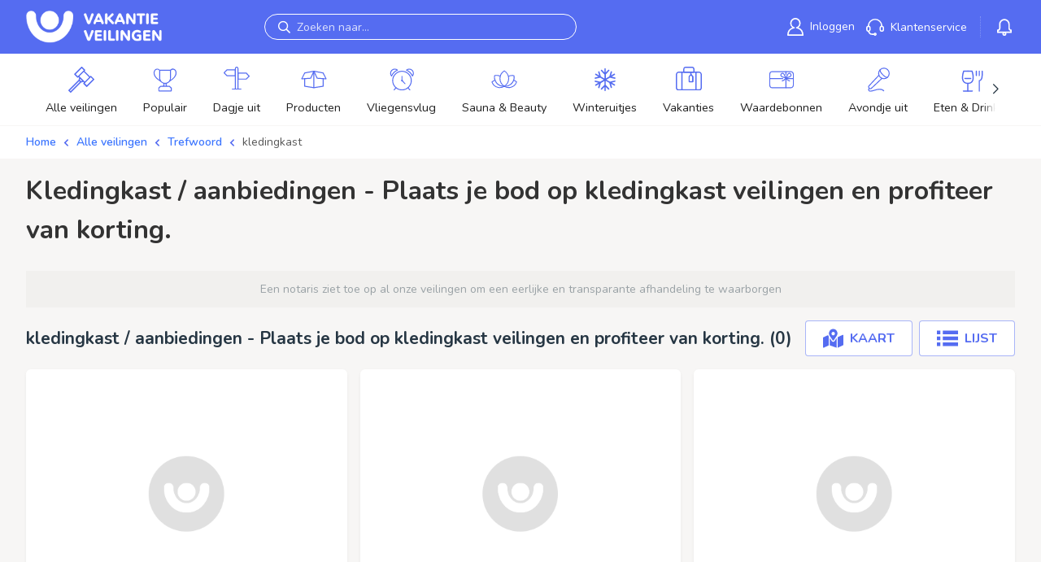

--- FILE ---
content_type: text/css
request_url: https://www.vakantieveilingen.nl/dist/css/global.css?v=1LzGxT-j-QL4hT8oOKJAsd2gpbX11j2g5N_7xbqWoio
body_size: 110871
content:
/*!
 * Font Awesome Pro 5.9.0 by @fontawesome - https://fontawesome.com
 * License - https://fontawesome.com/license (Commercial License)
 */.fa,.fas,.far,.fal,.fab{-moz-osx-font-smoothing:grayscale;-webkit-font-smoothing:antialiased;display:inline-block;font-style:normal;font-variant:normal;text-rendering:auto;line-height:1}.fa-lg{font-size:1.3333333333em;line-height:.75em;vertical-align:-0.0667em}.fa-xs{font-size:.75em}.fa-sm{font-size:.875em}.fa-1x{font-size:1em}.fa-2x{font-size:2em}.fa-3x{font-size:3em}.fa-4x{font-size:4em}.fa-5x{font-size:5em}.fa-6x{font-size:6em}.fa-7x{font-size:7em}.fa-8x{font-size:8em}.fa-9x{font-size:9em}.fa-10x{font-size:10em}.fa-fw{text-align:center;width:1.25em}.fa-ul{list-style-type:none;margin-left:2.5em;padding-left:0}.fa-ul>li{position:relative}.fa-li{left:-2em;position:absolute;text-align:center;width:2em;line-height:inherit}.fa-border{border:solid .08em #eee;border-radius:.1em;padding:.2em .25em .15em}.fa-pull-left{float:left}.fa-pull-right{float:right}.fa.fa-pull-left,.fas.fa-pull-left,.far.fa-pull-left,.fal.fa-pull-left,.fab.fa-pull-left{margin-right:.3em}.fa.fa-pull-right,.fas.fa-pull-right,.far.fa-pull-right,.fal.fa-pull-right,.fab.fa-pull-right{margin-left:.3em}.fa-spin{animation:fa-spin 2s infinite linear}.fa-pulse{animation:fa-spin 1s infinite steps(8)}@keyframes fa-spin{0%{transform:rotate(0deg)}100%{transform:rotate(360deg)}}.fa-rotate-90{-ms-filter:"progid:DXImageTransform.Microsoft.BasicImage(rotation=1)";transform:rotate(90deg)}.fa-rotate-180{-ms-filter:"progid:DXImageTransform.Microsoft.BasicImage(rotation=2)";transform:rotate(180deg)}.fa-rotate-270{-ms-filter:"progid:DXImageTransform.Microsoft.BasicImage(rotation=3)";transform:rotate(270deg)}.fa-flip-horizontal{-ms-filter:"progid:DXImageTransform.Microsoft.BasicImage(rotation=0, mirror=1)";transform:scale(-1, 1)}.fa-flip-vertical{-ms-filter:"progid:DXImageTransform.Microsoft.BasicImage(rotation=2, mirror=1)";transform:scale(1, -1)}.fa-flip-both,.fa-flip-horizontal.fa-flip-vertical{-ms-filter:"progid:DXImageTransform.Microsoft.BasicImage(rotation=2, mirror=1)";transform:scale(-1, -1)}:root .fa-rotate-90,:root .fa-rotate-180,:root .fa-rotate-270,:root .fa-flip-horizontal,:root .fa-flip-vertical,:root .fa-flip-both{filter:none}.fa-stack{display:inline-block;height:2em;line-height:2em;position:relative;vertical-align:middle;width:2.5em}.fa-stack-1x,.fa-stack-2x{left:0;position:absolute;text-align:center;width:100%}.fa-stack-1x{line-height:inherit}.fa-stack-2x{font-size:2em}.fa-inverse{color:#fff}.fa-500px:before{content:""}.fa-abacus:before{content:""}.fa-accessible-icon:before{content:""}.fa-accusoft:before{content:""}.fa-acorn:before{content:""}.fa-acquisitions-incorporated:before{content:""}.fa-ad:before{content:""}.fa-address-book:before{content:""}.fa-address-card:before{content:""}.fa-adjust:before{content:""}.fa-adn:before{content:""}.fa-adobe:before{content:""}.fa-adversal:before{content:""}.fa-affiliatetheme:before{content:""}.fa-air-freshener:before{content:""}.fa-airbnb:before{content:""}.fa-alarm-clock:before{content:""}.fa-alarm-exclamation:before{content:""}.fa-alarm-plus:before{content:""}.fa-alarm-snooze:before{content:""}.fa-algolia:before{content:""}.fa-alicorn:before{content:""}.fa-align-center:before{content:""}.fa-align-justify:before{content:""}.fa-align-left:before{content:""}.fa-align-right:before{content:""}.fa-align-slash:before{content:""}.fa-alipay:before{content:""}.fa-allergies:before{content:""}.fa-amazon:before{content:""}.fa-amazon-pay:before{content:""}.fa-ambulance:before{content:""}.fa-american-sign-language-interpreting:before{content:""}.fa-amilia:before{content:""}.fa-analytics:before{content:""}.fa-anchor:before{content:""}.fa-android:before{content:""}.fa-angel:before{content:""}.fa-angellist:before{content:""}.fa-angle-double-down:before{content:""}.fa-angle-double-left:before{content:""}.fa-angle-double-right:before{content:""}.fa-angle-double-up:before{content:""}.fa-angle-down:before{content:""}.fa-angle-left:before{content:""}.fa-angle-right:before{content:""}.fa-angle-up:before{content:""}.fa-angry:before{content:""}.fa-angrycreative:before{content:""}.fa-angular:before{content:""}.fa-ankh:before{content:""}.fa-app-store:before{content:""}.fa-app-store-ios:before{content:""}.fa-apper:before{content:""}.fa-apple:before{content:""}.fa-apple-alt:before{content:""}.fa-apple-crate:before{content:""}.fa-apple-pay:before{content:""}.fa-archive:before{content:""}.fa-archway:before{content:""}.fa-arrow-alt-circle-down:before{content:""}.fa-arrow-alt-circle-left:before{content:""}.fa-arrow-alt-circle-right:before{content:""}.fa-arrow-alt-circle-up:before{content:""}.fa-arrow-alt-down:before{content:""}.fa-arrow-alt-from-bottom:before{content:""}.fa-arrow-alt-from-left:before{content:""}.fa-arrow-alt-from-right:before{content:""}.fa-arrow-alt-from-top:before{content:""}.fa-arrow-alt-left:before{content:""}.fa-arrow-alt-right:before{content:""}.fa-arrow-alt-square-down:before{content:""}.fa-arrow-alt-square-left:before{content:""}.fa-arrow-alt-square-right:before{content:""}.fa-arrow-alt-square-up:before{content:""}.fa-arrow-alt-to-bottom:before{content:""}.fa-arrow-alt-to-left:before{content:""}.fa-arrow-alt-to-right:before{content:""}.fa-arrow-alt-to-top:before{content:""}.fa-arrow-alt-up:before{content:""}.fa-arrow-circle-down:before{content:""}.fa-arrow-circle-left:before{content:""}.fa-arrow-circle-right:before{content:""}.fa-arrow-circle-up:before{content:""}.fa-arrow-down:before{content:""}.fa-arrow-from-bottom:before{content:""}.fa-arrow-from-left:before{content:""}.fa-arrow-from-right:before{content:""}.fa-arrow-from-top:before{content:""}.fa-arrow-left:before{content:""}.fa-arrow-right:before{content:""}.fa-arrow-square-down:before{content:""}.fa-arrow-square-left:before{content:""}.fa-arrow-square-right:before{content:""}.fa-arrow-square-up:before{content:""}.fa-arrow-to-bottom:before{content:""}.fa-arrow-to-left:before{content:""}.fa-arrow-to-right:before{content:""}.fa-arrow-to-top:before{content:""}.fa-arrow-up:before{content:""}.fa-arrows:before{content:""}.fa-arrows-alt:before{content:""}.fa-arrows-alt-h:before{content:""}.fa-arrows-alt-v:before{content:""}.fa-arrows-h:before{content:""}.fa-arrows-v:before{content:""}.fa-artstation:before{content:""}.fa-assistive-listening-systems:before{content:""}.fa-asterisk:before{content:""}.fa-asymmetrik:before{content:""}.fa-at:before{content:""}.fa-atlas:before{content:""}.fa-atlassian:before{content:""}.fa-atom:before{content:""}.fa-atom-alt:before{content:""}.fa-audible:before{content:""}.fa-audio-description:before{content:""}.fa-autoprefixer:before{content:""}.fa-avianex:before{content:""}.fa-aviato:before{content:""}.fa-award:before{content:""}.fa-aws:before{content:""}.fa-axe:before{content:""}.fa-axe-battle:before{content:""}.fa-baby:before{content:""}.fa-baby-carriage:before{content:""}.fa-backpack:before{content:""}.fa-backspace:before{content:""}.fa-backward:before{content:""}.fa-bacon:before{content:""}.fa-badge:before{content:""}.fa-badge-check:before{content:""}.fa-badge-dollar:before{content:""}.fa-badge-percent:before{content:""}.fa-badger-honey:before{content:""}.fa-bags-shopping:before{content:""}.fa-balance-scale:before{content:""}.fa-balance-scale-left:before{content:""}.fa-balance-scale-right:before{content:""}.fa-ball-pile:before{content:""}.fa-ballot:before{content:""}.fa-ballot-check:before{content:""}.fa-ban:before{content:""}.fa-band-aid:before{content:""}.fa-bandcamp:before{content:""}.fa-barcode:before{content:""}.fa-barcode-alt:before{content:""}.fa-barcode-read:before{content:""}.fa-barcode-scan:before{content:""}.fa-bars:before{content:""}.fa-baseball:before{content:""}.fa-baseball-ball:before{content:""}.fa-basketball-ball:before{content:""}.fa-basketball-hoop:before{content:""}.fa-bat:before{content:""}.fa-bath:before{content:""}.fa-battery-bolt:before{content:""}.fa-battery-empty:before{content:""}.fa-battery-full:before{content:""}.fa-battery-half:before{content:""}.fa-battery-quarter:before{content:""}.fa-battery-slash:before{content:""}.fa-battery-three-quarters:before{content:""}.fa-battle-net:before{content:""}.fa-bed:before{content:""}.fa-beer:before{content:""}.fa-behance:before{content:""}.fa-behance-square:before{content:""}.fa-bell:before{content:""}.fa-bell-exclamation:before{content:""}.fa-bell-plus:before{content:""}.fa-bell-school:before{content:""}.fa-bell-school-slash:before{content:""}.fa-bell-slash:before{content:""}.fa-bells:before{content:""}.fa-bezier-curve:before{content:""}.fa-bible:before{content:""}.fa-bicycle:before{content:""}.fa-biking:before{content:""}.fa-biking-mountain:before{content:""}.fa-bimobject:before{content:""}.fa-binoculars:before{content:""}.fa-biohazard:before{content:""}.fa-birthday-cake:before{content:""}.fa-bitbucket:before{content:""}.fa-bitcoin:before{content:""}.fa-bity:before{content:""}.fa-black-tie:before{content:""}.fa-blackberry:before{content:""}.fa-blanket:before{content:""}.fa-blender:before{content:""}.fa-blender-phone:before{content:""}.fa-blind:before{content:""}.fa-blog:before{content:""}.fa-blogger:before{content:""}.fa-blogger-b:before{content:""}.fa-bluetooth:before{content:""}.fa-bluetooth-b:before{content:""}.fa-bold:before{content:""}.fa-bolt:before{content:""}.fa-bomb:before{content:""}.fa-bone:before{content:""}.fa-bone-break:before{content:""}.fa-bong:before{content:""}.fa-book:before{content:""}.fa-book-alt:before{content:""}.fa-book-dead:before{content:""}.fa-book-heart:before{content:""}.fa-book-medical:before{content:""}.fa-book-open:before{content:""}.fa-book-reader:before{content:""}.fa-book-spells:before{content:""}.fa-book-user:before{content:""}.fa-bookmark:before{content:""}.fa-books:before{content:""}.fa-books-medical:before{content:""}.fa-boot:before{content:""}.fa-booth-curtain:before{content:""}.fa-bootstrap:before{content:""}.fa-border-all:before{content:""}.fa-border-bottom:before{content:""}.fa-border-inner:before{content:""}.fa-border-left:before{content:""}.fa-border-none:before{content:""}.fa-border-outer:before{content:""}.fa-border-right:before{content:""}.fa-border-style:before{content:""}.fa-border-style-alt:before{content:""}.fa-border-top:before{content:""}.fa-bow-arrow:before{content:""}.fa-bowling-ball:before{content:""}.fa-bowling-pins:before{content:""}.fa-box:before{content:""}.fa-box-alt:before{content:""}.fa-box-ballot:before{content:""}.fa-box-check:before{content:""}.fa-box-fragile:before{content:""}.fa-box-full:before{content:""}.fa-box-heart:before{content:""}.fa-box-open:before{content:""}.fa-box-up:before{content:""}.fa-box-usd:before{content:""}.fa-boxes:before{content:""}.fa-boxes-alt:before{content:""}.fa-boxing-glove:before{content:""}.fa-brackets:before{content:""}.fa-brackets-curly:before{content:""}.fa-braille:before{content:""}.fa-brain:before{content:""}.fa-bread-loaf:before{content:""}.fa-bread-slice:before{content:""}.fa-briefcase:before{content:""}.fa-briefcase-medical:before{content:""}.fa-bring-forward:before{content:""}.fa-bring-front:before{content:""}.fa-broadcast-tower:before{content:""}.fa-broom:before{content:""}.fa-browser:before{content:""}.fa-brush:before{content:""}.fa-btc:before{content:""}.fa-buffer:before{content:""}.fa-bug:before{content:""}.fa-building:before{content:""}.fa-bullhorn:before{content:""}.fa-bullseye:before{content:""}.fa-bullseye-arrow:before{content:""}.fa-bullseye-pointer:before{content:""}.fa-burger-soda:before{content:""}.fa-burn:before{content:""}.fa-buromobelexperte:before{content:""}.fa-burrito:before{content:""}.fa-bus:before{content:""}.fa-bus-alt:before{content:""}.fa-bus-school:before{content:""}.fa-business-time:before{content:""}.fa-buysellads:before{content:""}.fa-cabinet-filing:before{content:""}.fa-calculator:before{content:""}.fa-calculator-alt:before{content:""}.fa-calendar:before{content:""}.fa-calendar-alt:before{content:""}.fa-calendar-check:before{content:""}.fa-calendar-day:before{content:""}.fa-calendar-edit:before{content:""}.fa-calendar-exclamation:before{content:""}.fa-calendar-minus:before{content:""}.fa-calendar-plus:before{content:""}.fa-calendar-star:before{content:""}.fa-calendar-times:before{content:""}.fa-calendar-week:before{content:""}.fa-camera:before{content:""}.fa-camera-alt:before{content:""}.fa-camera-retro:before{content:""}.fa-campfire:before{content:""}.fa-campground:before{content:""}.fa-canadian-maple-leaf:before{content:""}.fa-candle-holder:before{content:""}.fa-candy-cane:before{content:""}.fa-candy-corn:before{content:""}.fa-cannabis:before{content:""}.fa-capsules:before{content:""}.fa-car:before{content:""}.fa-car-alt:before{content:""}.fa-car-battery:before{content:""}.fa-car-building:before{content:""}.fa-car-bump:before{content:""}.fa-car-bus:before{content:""}.fa-car-crash:before{content:""}.fa-car-garage:before{content:""}.fa-car-mechanic:before{content:""}.fa-car-side:before{content:""}.fa-car-tilt:before{content:""}.fa-car-wash:before{content:""}.fa-caret-circle-down:before{content:""}.fa-caret-circle-left:before{content:""}.fa-caret-circle-right:before{content:""}.fa-caret-circle-up:before{content:""}.fa-caret-down:before{content:""}.fa-caret-left:before{content:""}.fa-caret-right:before{content:""}.fa-caret-square-down:before{content:""}.fa-caret-square-left:before{content:""}.fa-caret-square-right:before{content:""}.fa-caret-square-up:before{content:""}.fa-caret-up:before{content:""}.fa-carrot:before{content:""}.fa-cars:before{content:""}.fa-cart-arrow-down:before{content:""}.fa-cart-plus:before{content:""}.fa-cash-register:before{content:""}.fa-cat:before{content:""}.fa-cauldron:before{content:""}.fa-cc-amazon-pay:before{content:""}.fa-cc-amex:before{content:""}.fa-cc-apple-pay:before{content:""}.fa-cc-diners-club:before{content:""}.fa-cc-discover:before{content:""}.fa-cc-jcb:before{content:""}.fa-cc-mastercard:before{content:""}.fa-cc-paypal:before{content:""}.fa-cc-stripe:before{content:""}.fa-cc-visa:before{content:""}.fa-centercode:before{content:""}.fa-centos:before{content:""}.fa-certificate:before{content:""}.fa-chair:before{content:""}.fa-chair-office:before{content:""}.fa-chalkboard:before{content:""}.fa-chalkboard-teacher:before{content:""}.fa-charging-station:before{content:""}.fa-chart-area:before{content:""}.fa-chart-bar:before{content:""}.fa-chart-line:before{content:""}.fa-chart-line-down:before{content:""}.fa-chart-network:before{content:""}.fa-chart-pie:before{content:""}.fa-chart-pie-alt:before{content:""}.fa-chart-scatter:before{content:""}.fa-check:before{content:""}.fa-check-circle:before{content:""}.fa-check-double:before{content:""}.fa-check-square:before{content:""}.fa-cheese:before{content:""}.fa-cheese-swiss:before{content:""}.fa-cheeseburger:before{content:""}.fa-chess:before{content:""}.fa-chess-bishop:before{content:""}.fa-chess-bishop-alt:before{content:""}.fa-chess-board:before{content:""}.fa-chess-clock:before{content:""}.fa-chess-clock-alt:before{content:""}.fa-chess-king:before{content:""}.fa-chess-king-alt:before{content:""}.fa-chess-knight:before{content:""}.fa-chess-knight-alt:before{content:""}.fa-chess-pawn:before{content:""}.fa-chess-pawn-alt:before{content:""}.fa-chess-queen:before{content:""}.fa-chess-queen-alt:before{content:""}.fa-chess-rook:before{content:""}.fa-chess-rook-alt:before{content:""}.fa-chevron-circle-down:before{content:""}.fa-chevron-circle-left:before{content:""}.fa-chevron-circle-right:before{content:""}.fa-chevron-circle-up:before{content:""}.fa-chevron-double-down:before{content:""}.fa-chevron-double-left:before{content:""}.fa-chevron-double-right:before{content:""}.fa-chevron-double-up:before{content:""}.fa-chevron-down:before{content:""}.fa-chevron-left:before{content:""}.fa-chevron-right:before{content:""}.fa-chevron-square-down:before{content:""}.fa-chevron-square-left:before{content:""}.fa-chevron-square-right:before{content:""}.fa-chevron-square-up:before{content:""}.fa-chevron-up:before{content:""}.fa-child:before{content:""}.fa-chimney:before{content:""}.fa-chrome:before{content:""}.fa-chromecast:before{content:""}.fa-church:before{content:""}.fa-circle:before{content:""}.fa-circle-notch:before{content:""}.fa-city:before{content:""}.fa-claw-marks:before{content:""}.fa-clinic-medical:before{content:""}.fa-clipboard:before{content:""}.fa-clipboard-check:before{content:""}.fa-clipboard-list:before{content:""}.fa-clipboard-list-check:before{content:""}.fa-clipboard-prescription:before{content:""}.fa-clipboard-user:before{content:""}.fa-clock:before{content:""}.fa-clone:before{content:""}.fa-closed-captioning:before{content:""}.fa-cloud:before{content:""}.fa-cloud-download:before{content:""}.fa-cloud-download-alt:before{content:""}.fa-cloud-drizzle:before{content:""}.fa-cloud-hail:before{content:""}.fa-cloud-hail-mixed:before{content:""}.fa-cloud-meatball:before{content:""}.fa-cloud-moon:before{content:""}.fa-cloud-moon-rain:before{content:""}.fa-cloud-rain:before{content:""}.fa-cloud-rainbow:before{content:""}.fa-cloud-showers:before{content:""}.fa-cloud-showers-heavy:before{content:""}.fa-cloud-sleet:before{content:""}.fa-cloud-snow:before{content:""}.fa-cloud-sun:before{content:""}.fa-cloud-sun-rain:before{content:""}.fa-cloud-upload:before{content:""}.fa-cloud-upload-alt:before{content:""}.fa-clouds:before{content:""}.fa-clouds-moon:before{content:""}.fa-clouds-sun:before{content:""}.fa-cloudscale:before{content:""}.fa-cloudsmith:before{content:""}.fa-cloudversify:before{content:""}.fa-club:before{content:""}.fa-cocktail:before{content:""}.fa-code:before{content:""}.fa-code-branch:before{content:""}.fa-code-commit:before{content:""}.fa-code-merge:before{content:""}.fa-codepen:before{content:""}.fa-codiepie:before{content:""}.fa-coffee:before{content:""}.fa-coffee-togo:before{content:""}.fa-coffin:before{content:""}.fa-cog:before{content:""}.fa-cogs:before{content:""}.fa-coin:before{content:""}.fa-coins:before{content:""}.fa-columns:before{content:""}.fa-comment:before{content:""}.fa-comment-alt:before{content:""}.fa-comment-alt-check:before{content:""}.fa-comment-alt-dollar:before{content:""}.fa-comment-alt-dots:before{content:""}.fa-comment-alt-edit:before{content:""}.fa-comment-alt-exclamation:before{content:""}.fa-comment-alt-lines:before{content:""}.fa-comment-alt-medical:before{content:""}.fa-comment-alt-minus:before{content:""}.fa-comment-alt-plus:before{content:""}.fa-comment-alt-slash:before{content:""}.fa-comment-alt-smile:before{content:""}.fa-comment-alt-times:before{content:""}.fa-comment-check:before{content:""}.fa-comment-dollar:before{content:""}.fa-comment-dots:before{content:""}.fa-comment-edit:before{content:""}.fa-comment-exclamation:before{content:""}.fa-comment-lines:before{content:""}.fa-comment-medical:before{content:""}.fa-comment-minus:before{content:""}.fa-comment-plus:before{content:""}.fa-comment-slash:before{content:""}.fa-comment-smile:before{content:""}.fa-comment-times:before{content:""}.fa-comments:before{content:""}.fa-comments-alt:before{content:""}.fa-comments-alt-dollar:before{content:""}.fa-comments-dollar:before{content:""}.fa-compact-disc:before{content:""}.fa-compass:before{content:""}.fa-compass-slash:before{content:""}.fa-compress:before{content:""}.fa-compress-alt:before{content:""}.fa-compress-arrows-alt:before{content:""}.fa-compress-wide:before{content:""}.fa-concierge-bell:before{content:""}.fa-confluence:before{content:""}.fa-connectdevelop:before{content:""}.fa-construction:before{content:""}.fa-container-storage:before{content:""}.fa-contao:before{content:""}.fa-conveyor-belt:before{content:""}.fa-conveyor-belt-alt:before{content:""}.fa-cookie:before{content:""}.fa-cookie-bite:before{content:""}.fa-copy:before{content:""}.fa-copyright:before{content:""}.fa-corn:before{content:""}.fa-couch:before{content:""}.fa-cow:before{content:""}.fa-cpanel:before{content:""}.fa-creative-commons:before{content:""}.fa-creative-commons-by:before{content:""}.fa-creative-commons-nc:before{content:""}.fa-creative-commons-nc-eu:before{content:""}.fa-creative-commons-nc-jp:before{content:""}.fa-creative-commons-nd:before{content:""}.fa-creative-commons-pd:before{content:""}.fa-creative-commons-pd-alt:before{content:""}.fa-creative-commons-remix:before{content:""}.fa-creative-commons-sa:before{content:""}.fa-creative-commons-sampling:before{content:""}.fa-creative-commons-sampling-plus:before{content:""}.fa-creative-commons-share:before{content:""}.fa-creative-commons-zero:before{content:""}.fa-credit-card:before{content:""}.fa-credit-card-blank:before{content:""}.fa-credit-card-front:before{content:""}.fa-cricket:before{content:""}.fa-critical-role:before{content:""}.fa-croissant:before{content:""}.fa-crop:before{content:""}.fa-crop-alt:before{content:""}.fa-cross:before{content:""}.fa-crosshairs:before{content:""}.fa-crow:before{content:""}.fa-crown:before{content:""}.fa-crutch:before{content:""}.fa-crutches:before{content:""}.fa-css3:before{content:""}.fa-css3-alt:before{content:""}.fa-cube:before{content:""}.fa-cubes:before{content:""}.fa-curling:before{content:""}.fa-cut:before{content:""}.fa-cuttlefish:before{content:""}.fa-d-and-d:before{content:""}.fa-d-and-d-beyond:before{content:""}.fa-dagger:before{content:""}.fa-dashcube:before{content:""}.fa-database:before{content:""}.fa-deaf:before{content:""}.fa-debug:before{content:""}.fa-deer:before{content:""}.fa-deer-rudolph:before{content:""}.fa-delicious:before{content:""}.fa-democrat:before{content:""}.fa-deploydog:before{content:""}.fa-deskpro:before{content:""}.fa-desktop:before{content:""}.fa-desktop-alt:before{content:""}.fa-dev:before{content:""}.fa-deviantart:before{content:""}.fa-dewpoint:before{content:""}.fa-dharmachakra:before{content:""}.fa-dhl:before{content:""}.fa-diagnoses:before{content:""}.fa-diamond:before{content:""}.fa-diaspora:before{content:""}.fa-dice:before{content:""}.fa-dice-d10:before{content:""}.fa-dice-d12:before{content:""}.fa-dice-d20:before{content:""}.fa-dice-d4:before{content:""}.fa-dice-d6:before{content:""}.fa-dice-d8:before{content:""}.fa-dice-five:before{content:""}.fa-dice-four:before{content:""}.fa-dice-one:before{content:""}.fa-dice-six:before{content:""}.fa-dice-three:before{content:""}.fa-dice-two:before{content:""}.fa-digg:before{content:""}.fa-digging:before{content:""}.fa-digital-ocean:before{content:""}.fa-digital-tachograph:before{content:""}.fa-diploma:before{content:""}.fa-directions:before{content:""}.fa-discord:before{content:""}.fa-discourse:before{content:""}.fa-disease:before{content:""}.fa-divide:before{content:""}.fa-dizzy:before{content:""}.fa-dna:before{content:""}.fa-do-not-enter:before{content:""}.fa-dochub:before{content:""}.fa-docker:before{content:""}.fa-dog:before{content:""}.fa-dog-leashed:before{content:""}.fa-dollar-sign:before{content:""}.fa-dolly:before{content:""}.fa-dolly-empty:before{content:""}.fa-dolly-flatbed:before{content:""}.fa-dolly-flatbed-alt:before{content:""}.fa-dolly-flatbed-empty:before{content:""}.fa-donate:before{content:""}.fa-door-closed:before{content:""}.fa-door-open:before{content:""}.fa-dot-circle:before{content:""}.fa-dove:before{content:""}.fa-download:before{content:""}.fa-draft2digital:before{content:""}.fa-drafting-compass:before{content:""}.fa-dragon:before{content:""}.fa-draw-circle:before{content:""}.fa-draw-polygon:before{content:""}.fa-draw-square:before{content:""}.fa-dreidel:before{content:""}.fa-dribbble:before{content:""}.fa-dribbble-square:before{content:""}.fa-drone:before{content:""}.fa-drone-alt:before{content:""}.fa-dropbox:before{content:""}.fa-drum:before{content:""}.fa-drum-steelpan:before{content:""}.fa-drumstick:before{content:""}.fa-drumstick-bite:before{content:""}.fa-drupal:before{content:""}.fa-dryer:before{content:""}.fa-dryer-alt:before{content:""}.fa-duck:before{content:""}.fa-dumbbell:before{content:""}.fa-dumpster:before{content:""}.fa-dumpster-fire:before{content:""}.fa-dungeon:before{content:""}.fa-dyalog:before{content:""}.fa-ear:before{content:""}.fa-ear-muffs:before{content:""}.fa-earlybirds:before{content:""}.fa-ebay:before{content:""}.fa-eclipse:before{content:""}.fa-eclipse-alt:before{content:""}.fa-edge:before{content:""}.fa-edit:before{content:""}.fa-egg:before{content:""}.fa-egg-fried:before{content:""}.fa-eject:before{content:""}.fa-elementor:before{content:""}.fa-elephant:before{content:""}.fa-ellipsis-h:before{content:""}.fa-ellipsis-h-alt:before{content:""}.fa-ellipsis-v:before{content:""}.fa-ellipsis-v-alt:before{content:""}.fa-ello:before{content:""}.fa-ember:before{content:""}.fa-empire:before{content:""}.fa-empty-set:before{content:""}.fa-engine-warning:before{content:""}.fa-envelope:before{content:""}.fa-envelope-open:before{content:""}.fa-envelope-open-dollar:before{content:""}.fa-envelope-open-text:before{content:""}.fa-envelope-square:before{content:""}.fa-envira:before{content:""}.fa-equals:before{content:""}.fa-eraser:before{content:""}.fa-erlang:before{content:""}.fa-ethereum:before{content:""}.fa-ethernet:before{content:""}.fa-etsy:before{content:""}.fa-euro-sign:before{content:""}.fa-evernote:before{content:""}.fa-exchange:before{content:""}.fa-exchange-alt:before{content:""}.fa-exclamation:before{content:""}.fa-exclamation-circle:before{content:""}.fa-exclamation-square:before{content:""}.fa-exclamation-triangle:before{content:""}.fa-expand:before{content:""}.fa-expand-alt:before{content:""}.fa-expand-arrows:before{content:""}.fa-expand-arrows-alt:before{content:""}.fa-expand-wide:before{content:""}.fa-expeditedssl:before{content:""}.fa-external-link:before{content:""}.fa-external-link-alt:before{content:""}.fa-external-link-square:before{content:""}.fa-external-link-square-alt:before{content:""}.fa-eye:before{content:""}.fa-eye-dropper:before{content:""}.fa-eye-evil:before{content:""}.fa-eye-slash:before{content:""}.fa-facebook:before{content:""}.fa-facebook-f:before{content:""}.fa-facebook-messenger:before{content:""}.fa-facebook-square:before{content:""}.fa-fan:before{content:""}.fa-fantasy-flight-games:before{content:""}.fa-farm:before{content:""}.fa-fast-backward:before{content:""}.fa-fast-forward:before{content:""}.fa-fax:before{content:""}.fa-feather:before{content:""}.fa-feather-alt:before{content:""}.fa-fedex:before{content:""}.fa-fedora:before{content:""}.fa-female:before{content:""}.fa-field-hockey:before{content:""}.fa-fighter-jet:before{content:""}.fa-figma:before{content:""}.fa-file:before{content:""}.fa-file-alt:before{content:""}.fa-file-archive:before{content:""}.fa-file-audio:before{content:""}.fa-file-certificate:before{content:""}.fa-file-chart-line:before{content:""}.fa-file-chart-pie:before{content:""}.fa-file-check:before{content:""}.fa-file-code:before{content:""}.fa-file-contract:before{content:""}.fa-file-csv:before{content:""}.fa-file-download:before{content:""}.fa-file-edit:before{content:""}.fa-file-excel:before{content:""}.fa-file-exclamation:before{content:""}.fa-file-export:before{content:""}.fa-file-image:before{content:""}.fa-file-import:before{content:""}.fa-file-invoice:before{content:""}.fa-file-invoice-dollar:before{content:""}.fa-file-medical:before{content:""}.fa-file-medical-alt:before{content:""}.fa-file-minus:before{content:""}.fa-file-pdf:before{content:""}.fa-file-plus:before{content:""}.fa-file-powerpoint:before{content:""}.fa-file-prescription:before{content:""}.fa-file-search:before{content:""}.fa-file-signature:before{content:""}.fa-file-spreadsheet:before{content:""}.fa-file-times:before{content:""}.fa-file-upload:before{content:""}.fa-file-user:before{content:""}.fa-file-video:before{content:""}.fa-file-word:before{content:""}.fa-files-medical:before{content:""}.fa-fill:before{content:""}.fa-fill-drip:before{content:""}.fa-film:before{content:""}.fa-film-alt:before{content:""}.fa-filter:before{content:""}.fa-fingerprint:before{content:""}.fa-fire:before{content:""}.fa-fire-alt:before{content:""}.fa-fire-extinguisher:before{content:""}.fa-fire-smoke:before{content:""}.fa-firefox:before{content:""}.fa-fireplace:before{content:""}.fa-first-aid:before{content:""}.fa-first-order:before{content:""}.fa-first-order-alt:before{content:""}.fa-firstdraft:before{content:""}.fa-fish:before{content:""}.fa-fish-cooked:before{content:""}.fa-fist-raised:before{content:""}.fa-flag:before{content:""}.fa-flag-alt:before{content:""}.fa-flag-checkered:before{content:""}.fa-flag-usa:before{content:""}.fa-flame:before{content:""}.fa-flask:before{content:""}.fa-flask-poison:before{content:""}.fa-flask-potion:before{content:""}.fa-flickr:before{content:""}.fa-flipboard:before{content:""}.fa-flower:before{content:""}.fa-flower-daffodil:before{content:""}.fa-flower-tulip:before{content:""}.fa-flushed:before{content:""}.fa-fly:before{content:""}.fa-fog:before{content:""}.fa-folder:before{content:""}.fa-folder-minus:before{content:""}.fa-folder-open:before{content:""}.fa-folder-plus:before{content:""}.fa-folder-times:before{content:""}.fa-folder-tree:before{content:""}.fa-folders:before{content:""}.fa-font:before{content:""}.fa-font-awesome:before{content:""}.fa-font-awesome-alt:before{content:""}.fa-font-awesome-flag:before{content:""}.fa-font-awesome-logo-full:before{content:""}.fa-font-case:before{content:""}.fa-fonticons:before{content:""}.fa-fonticons-fi:before{content:""}.fa-football-ball:before{content:""}.fa-football-helmet:before{content:""}.fa-forklift:before{content:""}.fa-fort-awesome:before{content:""}.fa-fort-awesome-alt:before{content:""}.fa-forumbee:before{content:""}.fa-forward:before{content:""}.fa-foursquare:before{content:""}.fa-fragile:before{content:""}.fa-free-code-camp:before{content:""}.fa-freebsd:before{content:""}.fa-french-fries:before{content:""}.fa-frog:before{content:""}.fa-frosty-head:before{content:""}.fa-frown:before{content:""}.fa-frown-open:before{content:""}.fa-fulcrum:before{content:""}.fa-function:before{content:""}.fa-funnel-dollar:before{content:""}.fa-futbol:before{content:""}.fa-galactic-republic:before{content:""}.fa-galactic-senate:before{content:""}.fa-game-board:before{content:""}.fa-game-board-alt:before{content:""}.fa-gamepad:before{content:""}.fa-gas-pump:before{content:""}.fa-gas-pump-slash:before{content:""}.fa-gavel:before{content:""}.fa-gem:before{content:""}.fa-genderless:before{content:""}.fa-get-pocket:before{content:""}.fa-gg:before{content:""}.fa-gg-circle:before{content:""}.fa-ghost:before{content:""}.fa-gift:before{content:""}.fa-gift-card:before{content:""}.fa-gifts:before{content:""}.fa-gingerbread-man:before{content:""}.fa-git:before{content:""}.fa-git-alt:before{content:""}.fa-git-square:before{content:""}.fa-github:before{content:""}.fa-github-alt:before{content:""}.fa-github-square:before{content:""}.fa-gitkraken:before{content:""}.fa-gitlab:before{content:""}.fa-gitter:before{content:""}.fa-glass:before{content:""}.fa-glass-champagne:before{content:""}.fa-glass-cheers:before{content:""}.fa-glass-citrus:before{content:""}.fa-glass-martini:before{content:""}.fa-glass-martini-alt:before{content:""}.fa-glass-whiskey:before{content:""}.fa-glass-whiskey-rocks:before{content:""}.fa-glasses:before{content:""}.fa-glasses-alt:before{content:""}.fa-glide:before{content:""}.fa-glide-g:before{content:""}.fa-globe:before{content:""}.fa-globe-africa:before{content:""}.fa-globe-americas:before{content:""}.fa-globe-asia:before{content:""}.fa-globe-europe:before{content:""}.fa-globe-snow:before{content:""}.fa-globe-stand:before{content:""}.fa-gofore:before{content:""}.fa-golf-ball:before{content:""}.fa-golf-club:before{content:""}.fa-goodreads:before{content:""}.fa-goodreads-g:before{content:""}.fa-google:before{content:""}.fa-google-drive:before{content:""}.fa-google-play:before{content:""}.fa-google-plus:before{content:""}.fa-google-plus-g:before{content:""}.fa-google-plus-square:before{content:""}.fa-google-wallet:before{content:""}.fa-gopuram:before{content:""}.fa-graduation-cap:before{content:""}.fa-gratipay:before{content:""}.fa-grav:before{content:""}.fa-greater-than:before{content:""}.fa-greater-than-equal:before{content:""}.fa-grimace:before{content:""}.fa-grin:before{content:""}.fa-grin-alt:before{content:""}.fa-grin-beam:before{content:""}.fa-grin-beam-sweat:before{content:""}.fa-grin-hearts:before{content:""}.fa-grin-squint:before{content:""}.fa-grin-squint-tears:before{content:""}.fa-grin-stars:before{content:""}.fa-grin-tears:before{content:""}.fa-grin-tongue:before{content:""}.fa-grin-tongue-squint:before{content:""}.fa-grin-tongue-wink:before{content:""}.fa-grin-wink:before{content:""}.fa-grip-horizontal:before{content:""}.fa-grip-lines:before{content:""}.fa-grip-lines-vertical:before{content:""}.fa-grip-vertical:before{content:""}.fa-gripfire:before{content:""}.fa-grunt:before{content:""}.fa-guitar:before{content:""}.fa-gulp:before{content:""}.fa-h-square:before{content:""}.fa-h1:before{content:""}.fa-h2:before{content:""}.fa-h3:before{content:""}.fa-h4:before{content:""}.fa-hacker-news:before{content:""}.fa-hacker-news-square:before{content:""}.fa-hackerrank:before{content:""}.fa-hamburger:before{content:""}.fa-hammer:before{content:""}.fa-hammer-war:before{content:""}.fa-hamsa:before{content:""}.fa-hand-heart:before{content:""}.fa-hand-holding:before{content:""}.fa-hand-holding-box:before{content:""}.fa-hand-holding-heart:before{content:""}.fa-hand-holding-magic:before{content:""}.fa-hand-holding-seedling:before{content:""}.fa-hand-holding-usd:before{content:""}.fa-hand-holding-water:before{content:""}.fa-hand-lizard:before{content:""}.fa-hand-middle-finger:before{content:""}.fa-hand-paper:before{content:""}.fa-hand-peace:before{content:""}.fa-hand-point-down:before{content:""}.fa-hand-point-left:before{content:""}.fa-hand-point-right:before{content:""}.fa-hand-point-up:before{content:""}.fa-hand-pointer:before{content:""}.fa-hand-receiving:before{content:""}.fa-hand-rock:before{content:""}.fa-hand-scissors:before{content:""}.fa-hand-spock:before{content:""}.fa-hands:before{content:""}.fa-hands-heart:before{content:""}.fa-hands-helping:before{content:""}.fa-hands-usd:before{content:""}.fa-handshake:before{content:""}.fa-handshake-alt:before{content:""}.fa-hanukiah:before{content:""}.fa-hard-hat:before{content:""}.fa-hashtag:before{content:""}.fa-hat-chef:before{content:""}.fa-hat-santa:before{content:""}.fa-hat-winter:before{content:""}.fa-hat-witch:before{content:""}.fa-hat-wizard:before{content:""}.fa-haykal:before{content:""}.fa-hdd:before{content:""}.fa-head-side:before{content:""}.fa-head-side-brain:before{content:""}.fa-head-side-medical:before{content:""}.fa-head-vr:before{content:""}.fa-heading:before{content:""}.fa-headphones:before{content:""}.fa-headphones-alt:before{content:""}.fa-headset:before{content:""}.fa-heart:before{content:""}.fa-heart-broken:before{content:""}.fa-heart-circle:before{content:""}.fa-heart-rate:before{content:""}.fa-heart-square:before{content:""}.fa-heartbeat:before{content:""}.fa-helicopter:before{content:""}.fa-helmet-battle:before{content:""}.fa-hexagon:before{content:""}.fa-highlighter:before{content:""}.fa-hiking:before{content:""}.fa-hippo:before{content:""}.fa-hips:before{content:""}.fa-hire-a-helper:before{content:""}.fa-history:before{content:""}.fa-hockey-mask:before{content:""}.fa-hockey-puck:before{content:""}.fa-hockey-sticks:before{content:""}.fa-holly-berry:before{content:""}.fa-home:before{content:""}.fa-home-alt:before{content:""}.fa-home-heart:before{content:""}.fa-home-lg:before{content:""}.fa-home-lg-alt:before{content:""}.fa-hood-cloak:before{content:""}.fa-hooli:before{content:""}.fa-horizontal-rule:before{content:""}.fa-hornbill:before{content:""}.fa-horse:before{content:""}.fa-horse-head:before{content:""}.fa-hospital:before{content:""}.fa-hospital-alt:before{content:""}.fa-hospital-symbol:before{content:""}.fa-hospital-user:before{content:""}.fa-hospitals:before{content:""}.fa-hot-tub:before{content:""}.fa-hotdog:before{content:""}.fa-hotel:before{content:""}.fa-hotjar:before{content:""}.fa-hourglass:before{content:""}.fa-hourglass-end:before{content:""}.fa-hourglass-half:before{content:""}.fa-hourglass-start:before{content:""}.fa-house-damage:before{content:""}.fa-house-flood:before{content:""}.fa-houzz:before{content:""}.fa-hryvnia:before{content:""}.fa-html5:before{content:""}.fa-hubspot:before{content:""}.fa-humidity:before{content:""}.fa-hurricane:before{content:""}.fa-i-cursor:before{content:""}.fa-ice-cream:before{content:""}.fa-ice-skate:before{content:""}.fa-icicles:before{content:""}.fa-icons:before{content:""}.fa-icons-alt:before{content:""}.fa-id-badge:before{content:""}.fa-id-card:before{content:""}.fa-id-card-alt:before{content:""}.fa-igloo:before{content:""}.fa-image:before{content:""}.fa-images:before{content:""}.fa-imdb:before{content:""}.fa-inbox:before{content:""}.fa-inbox-in:before{content:""}.fa-inbox-out:before{content:""}.fa-indent:before{content:""}.fa-industry:before{content:""}.fa-industry-alt:before{content:""}.fa-infinity:before{content:""}.fa-info:before{content:""}.fa-info-circle:before{content:""}.fa-info-square:before{content:""}.fa-inhaler:before{content:""}.fa-instagram:before{content:""}.fa-integral:before{content:""}.fa-intercom:before{content:""}.fa-internet-explorer:before{content:""}.fa-intersection:before{content:""}.fa-inventory:before{content:""}.fa-invision:before{content:""}.fa-ioxhost:before{content:""}.fa-island-tropical:before{content:""}.fa-italic:before{content:""}.fa-itch-io:before{content:""}.fa-itunes:before{content:""}.fa-itunes-note:before{content:""}.fa-jack-o-lantern:before{content:""}.fa-java:before{content:""}.fa-jedi:before{content:""}.fa-jedi-order:before{content:""}.fa-jenkins:before{content:""}.fa-jira:before{content:""}.fa-joget:before{content:""}.fa-joint:before{content:""}.fa-joomla:before{content:""}.fa-journal-whills:before{content:""}.fa-js:before{content:""}.fa-js-square:before{content:""}.fa-jsfiddle:before{content:""}.fa-kaaba:before{content:""}.fa-kaggle:before{content:""}.fa-kerning:before{content:""}.fa-key:before{content:""}.fa-key-skeleton:before{content:""}.fa-keybase:before{content:""}.fa-keyboard:before{content:""}.fa-keycdn:before{content:""}.fa-keynote:before{content:""}.fa-khanda:before{content:""}.fa-kickstarter:before{content:""}.fa-kickstarter-k:before{content:""}.fa-kidneys:before{content:""}.fa-kiss:before{content:""}.fa-kiss-beam:before{content:""}.fa-kiss-wink-heart:before{content:""}.fa-kite:before{content:""}.fa-kiwi-bird:before{content:""}.fa-knife-kitchen:before{content:""}.fa-korvue:before{content:""}.fa-lambda:before{content:""}.fa-lamp:before{content:""}.fa-landmark:before{content:""}.fa-landmark-alt:before{content:""}.fa-language:before{content:""}.fa-laptop:before{content:""}.fa-laptop-code:before{content:""}.fa-laptop-medical:before{content:""}.fa-laravel:before{content:""}.fa-lastfm:before{content:""}.fa-lastfm-square:before{content:""}.fa-laugh:before{content:""}.fa-laugh-beam:before{content:""}.fa-laugh-squint:before{content:""}.fa-laugh-wink:before{content:""}.fa-layer-group:before{content:""}.fa-layer-minus:before{content:""}.fa-layer-plus:before{content:""}.fa-leaf:before{content:""}.fa-leaf-heart:before{content:""}.fa-leaf-maple:before{content:""}.fa-leaf-oak:before{content:""}.fa-leanpub:before{content:""}.fa-lemon:before{content:""}.fa-less:before{content:""}.fa-less-than:before{content:""}.fa-less-than-equal:before{content:""}.fa-level-down:before{content:""}.fa-level-down-alt:before{content:""}.fa-level-up:before{content:""}.fa-level-up-alt:before{content:""}.fa-life-ring:before{content:""}.fa-lightbulb:before{content:""}.fa-lightbulb-dollar:before{content:""}.fa-lightbulb-exclamation:before{content:""}.fa-lightbulb-on:before{content:""}.fa-lightbulb-slash:before{content:""}.fa-lights-holiday:before{content:""}.fa-line:before{content:""}.fa-line-columns:before{content:""}.fa-line-height:before{content:""}.fa-link:before{content:""}.fa-linkedin:before{content:""}.fa-linkedin-in:before{content:""}.fa-linode:before{content:""}.fa-linux:before{content:""}.fa-lips:before{content:""}.fa-lira-sign:before{content:""}.fa-list:before{content:""}.fa-list-alt:before{content:""}.fa-list-ol:before{content:""}.fa-list-ul:before{content:""}.fa-location:before{content:""}.fa-location-arrow:before{content:""}.fa-location-circle:before{content:""}.fa-location-slash:before{content:""}.fa-lock:before{content:""}.fa-lock-alt:before{content:""}.fa-lock-open:before{content:""}.fa-lock-open-alt:before{content:""}.fa-long-arrow-alt-down:before{content:""}.fa-long-arrow-alt-left:before{content:""}.fa-long-arrow-alt-right:before{content:""}.fa-long-arrow-alt-up:before{content:""}.fa-long-arrow-down:before{content:""}.fa-long-arrow-left:before{content:""}.fa-long-arrow-right:before{content:""}.fa-long-arrow-up:before{content:""}.fa-loveseat:before{content:""}.fa-low-vision:before{content:""}.fa-luchador:before{content:""}.fa-luggage-cart:before{content:""}.fa-lungs:before{content:""}.fa-lyft:before{content:""}.fa-mace:before{content:""}.fa-magento:before{content:""}.fa-magic:before{content:""}.fa-magnet:before{content:""}.fa-mail-bulk:before{content:""}.fa-mailbox:before{content:""}.fa-mailchimp:before{content:""}.fa-male:before{content:""}.fa-mandalorian:before{content:""}.fa-mandolin:before{content:""}.fa-map:before{content:""}.fa-map-marked:before{content:""}.fa-map-marked-alt:before{content:""}.fa-map-marker:before{content:""}.fa-map-marker-alt:before{content:""}.fa-map-marker-alt-slash:before{content:""}.fa-map-marker-check:before{content:""}.fa-map-marker-edit:before{content:""}.fa-map-marker-exclamation:before{content:""}.fa-map-marker-minus:before{content:""}.fa-map-marker-plus:before{content:""}.fa-map-marker-question:before{content:""}.fa-map-marker-slash:before{content:""}.fa-map-marker-smile:before{content:""}.fa-map-marker-times:before{content:""}.fa-map-pin:before{content:""}.fa-map-signs:before{content:""}.fa-markdown:before{content:""}.fa-marker:before{content:""}.fa-mars:before{content:""}.fa-mars-double:before{content:""}.fa-mars-stroke:before{content:""}.fa-mars-stroke-h:before{content:""}.fa-mars-stroke-v:before{content:""}.fa-mask:before{content:""}.fa-mastodon:before{content:""}.fa-maxcdn:before{content:""}.fa-meat:before{content:""}.fa-medal:before{content:""}.fa-medapps:before{content:""}.fa-medium:before{content:""}.fa-medium-m:before{content:""}.fa-medkit:before{content:""}.fa-medrt:before{content:""}.fa-meetup:before{content:""}.fa-megaphone:before{content:""}.fa-megaport:before{content:""}.fa-meh:before{content:""}.fa-meh-blank:before{content:""}.fa-meh-rolling-eyes:before{content:""}.fa-memory:before{content:""}.fa-mendeley:before{content:""}.fa-menorah:before{content:""}.fa-mercury:before{content:""}.fa-meteor:before{content:""}.fa-microchip:before{content:""}.fa-microphone:before{content:""}.fa-microphone-alt:before{content:""}.fa-microphone-alt-slash:before{content:""}.fa-microphone-slash:before{content:""}.fa-microscope:before{content:""}.fa-microsoft:before{content:""}.fa-mind-share:before{content:""}.fa-minus:before{content:""}.fa-minus-circle:before{content:""}.fa-minus-hexagon:before{content:""}.fa-minus-octagon:before{content:""}.fa-minus-square:before{content:""}.fa-mistletoe:before{content:""}.fa-mitten:before{content:""}.fa-mix:before{content:""}.fa-mixcloud:before{content:""}.fa-mizuni:before{content:""}.fa-mobile:before{content:""}.fa-mobile-alt:before{content:""}.fa-mobile-android:before{content:""}.fa-mobile-android-alt:before{content:""}.fa-modx:before{content:""}.fa-monero:before{content:""}.fa-money-bill:before{content:""}.fa-money-bill-alt:before{content:""}.fa-money-bill-wave:before{content:""}.fa-money-bill-wave-alt:before{content:""}.fa-money-check:before{content:""}.fa-money-check-alt:before{content:""}.fa-money-check-edit:before{content:""}.fa-money-check-edit-alt:before{content:""}.fa-monitor-heart-rate:before{content:""}.fa-monkey:before{content:""}.fa-monument:before{content:""}.fa-moon:before{content:""}.fa-moon-cloud:before{content:""}.fa-moon-stars:before{content:""}.fa-mortar-pestle:before{content:""}.fa-mosque:before{content:""}.fa-motorcycle:before{content:""}.fa-mountain:before{content:""}.fa-mountains:before{content:""}.fa-mouse-pointer:before{content:""}.fa-mug:before{content:""}.fa-mug-hot:before{content:""}.fa-mug-marshmallows:before{content:""}.fa-mug-tea:before{content:""}.fa-music:before{content:""}.fa-napster:before{content:""}.fa-narwhal:before{content:""}.fa-neos:before{content:""}.fa-network-wired:before{content:""}.fa-neuter:before{content:""}.fa-newspaper:before{content:""}.fa-nimblr:before{content:""}.fa-node:before{content:""}.fa-node-js:before{content:""}.fa-not-equal:before{content:""}.fa-notes-medical:before{content:""}.fa-npm:before{content:""}.fa-ns8:before{content:""}.fa-nutritionix:before{content:""}.fa-object-group:before{content:""}.fa-object-ungroup:before{content:""}.fa-octagon:before{content:""}.fa-odnoklassniki:before{content:""}.fa-odnoklassniki-square:before{content:""}.fa-oil-can:before{content:""}.fa-oil-temp:before{content:""}.fa-old-republic:before{content:""}.fa-om:before{content:""}.fa-omega:before{content:""}.fa-opencart:before{content:""}.fa-openid:before{content:""}.fa-opera:before{content:""}.fa-optin-monster:before{content:""}.fa-ornament:before{content:""}.fa-osi:before{content:""}.fa-otter:before{content:""}.fa-outdent:before{content:""}.fa-overline:before{content:""}.fa-page-break:before{content:""}.fa-page4:before{content:""}.fa-pagelines:before{content:""}.fa-pager:before{content:""}.fa-paint-brush:before{content:""}.fa-paint-brush-alt:before{content:""}.fa-paint-roller:before{content:""}.fa-palette:before{content:""}.fa-palfed:before{content:""}.fa-pallet:before{content:""}.fa-pallet-alt:before{content:""}.fa-paper-plane:before{content:""}.fa-paperclip:before{content:""}.fa-parachute-box:before{content:""}.fa-paragraph:before{content:""}.fa-paragraph-rtl:before{content:""}.fa-parking:before{content:""}.fa-parking-circle:before{content:""}.fa-parking-circle-slash:before{content:""}.fa-parking-slash:before{content:""}.fa-passport:before{content:""}.fa-pastafarianism:before{content:""}.fa-paste:before{content:""}.fa-patreon:before{content:""}.fa-pause:before{content:""}.fa-pause-circle:before{content:""}.fa-paw:before{content:""}.fa-paw-alt:before{content:""}.fa-paw-claws:before{content:""}.fa-paypal:before{content:""}.fa-peace:before{content:""}.fa-pegasus:before{content:""}.fa-pen:before{content:""}.fa-pen-alt:before{content:""}.fa-pen-fancy:before{content:""}.fa-pen-nib:before{content:""}.fa-pen-square:before{content:""}.fa-pencil:before{content:""}.fa-pencil-alt:before{content:""}.fa-pencil-paintbrush:before{content:""}.fa-pencil-ruler:before{content:""}.fa-pennant:before{content:""}.fa-penny-arcade:before{content:""}.fa-people-carry:before{content:""}.fa-pepper-hot:before{content:""}.fa-percent:before{content:""}.fa-percentage:before{content:""}.fa-periscope:before{content:""}.fa-person-booth:before{content:""}.fa-person-carry:before{content:""}.fa-person-dolly:before{content:""}.fa-person-dolly-empty:before{content:""}.fa-person-sign:before{content:""}.fa-phabricator:before{content:""}.fa-phoenix-framework:before{content:""}.fa-phoenix-squadron:before{content:""}.fa-phone:before{content:""}.fa-phone-alt:before{content:""}.fa-phone-laptop:before{content:""}.fa-phone-office:before{content:""}.fa-phone-plus:before{content:""}.fa-phone-slash:before{content:""}.fa-phone-square:before{content:""}.fa-phone-square-alt:before{content:""}.fa-phone-volume:before{content:""}.fa-photo-video:before{content:""}.fa-php:before{content:""}.fa-pi:before{content:""}.fa-pie:before{content:""}.fa-pied-piper:before{content:""}.fa-pied-piper-alt:before{content:""}.fa-pied-piper-hat:before{content:""}.fa-pied-piper-pp:before{content:""}.fa-pig:before{content:""}.fa-piggy-bank:before{content:""}.fa-pills:before{content:""}.fa-pinterest:before{content:""}.fa-pinterest-p:before{content:""}.fa-pinterest-square:before{content:""}.fa-pizza:before{content:""}.fa-pizza-slice:before{content:""}.fa-place-of-worship:before{content:""}.fa-plane:before{content:""}.fa-plane-alt:before{content:""}.fa-plane-arrival:before{content:""}.fa-plane-departure:before{content:""}.fa-play:before{content:""}.fa-play-circle:before{content:""}.fa-playstation:before{content:""}.fa-plug:before{content:""}.fa-plus:before{content:""}.fa-plus-circle:before{content:""}.fa-plus-hexagon:before{content:""}.fa-plus-octagon:before{content:""}.fa-plus-square:before{content:""}.fa-podcast:before{content:""}.fa-podium:before{content:""}.fa-podium-star:before{content:""}.fa-poll:before{content:""}.fa-poll-h:before{content:""}.fa-poll-people:before{content:""}.fa-poo:before{content:""}.fa-poo-storm:before{content:""}.fa-poop:before{content:""}.fa-popcorn:before{content:""}.fa-portrait:before{content:""}.fa-pound-sign:before{content:""}.fa-power-off:before{content:""}.fa-pray:before{content:""}.fa-praying-hands:before{content:""}.fa-prescription:before{content:""}.fa-prescription-bottle:before{content:""}.fa-prescription-bottle-alt:before{content:""}.fa-presentation:before{content:""}.fa-print:before{content:""}.fa-print-search:before{content:""}.fa-print-slash:before{content:""}.fa-procedures:before{content:""}.fa-product-hunt:before{content:""}.fa-project-diagram:before{content:""}.fa-pumpkin:before{content:""}.fa-pushed:before{content:""}.fa-puzzle-piece:before{content:""}.fa-python:before{content:""}.fa-qq:before{content:""}.fa-qrcode:before{content:""}.fa-question:before{content:""}.fa-question-circle:before{content:""}.fa-question-square:before{content:""}.fa-quidditch:before{content:""}.fa-quinscape:before{content:""}.fa-quora:before{content:""}.fa-quote-left:before{content:""}.fa-quote-right:before{content:""}.fa-quran:before{content:""}.fa-r-project:before{content:""}.fa-rabbit:before{content:""}.fa-rabbit-fast:before{content:""}.fa-racquet:before{content:""}.fa-radiation:before{content:""}.fa-radiation-alt:before{content:""}.fa-rainbow:before{content:""}.fa-raindrops:before{content:""}.fa-ram:before{content:""}.fa-ramp-loading:before{content:""}.fa-random:before{content:""}.fa-raspberry-pi:before{content:""}.fa-ravelry:before{content:""}.fa-react:before{content:""}.fa-reacteurope:before{content:""}.fa-readme:before{content:""}.fa-rebel:before{content:""}.fa-receipt:before{content:""}.fa-rectangle-landscape:before{content:""}.fa-rectangle-portrait:before{content:""}.fa-rectangle-wide:before{content:""}.fa-recycle:before{content:""}.fa-red-river:before{content:""}.fa-reddit:before{content:""}.fa-reddit-alien:before{content:""}.fa-reddit-square:before{content:""}.fa-redhat:before{content:""}.fa-redo:before{content:""}.fa-redo-alt:before{content:""}.fa-registered:before{content:""}.fa-remove-format:before{content:""}.fa-renren:before{content:""}.fa-repeat:before{content:""}.fa-repeat-1:before{content:""}.fa-repeat-1-alt:before{content:""}.fa-repeat-alt:before{content:""}.fa-reply:before{content:""}.fa-reply-all:before{content:""}.fa-replyd:before{content:""}.fa-republican:before{content:""}.fa-researchgate:before{content:""}.fa-resolving:before{content:""}.fa-restroom:before{content:""}.fa-retweet:before{content:""}.fa-retweet-alt:before{content:""}.fa-rev:before{content:""}.fa-ribbon:before{content:""}.fa-ring:before{content:""}.fa-rings-wedding:before{content:""}.fa-road:before{content:""}.fa-robot:before{content:""}.fa-rocket:before{content:""}.fa-rocketchat:before{content:""}.fa-rockrms:before{content:""}.fa-route:before{content:""}.fa-route-highway:before{content:""}.fa-route-interstate:before{content:""}.fa-rss:before{content:""}.fa-rss-square:before{content:""}.fa-ruble-sign:before{content:""}.fa-ruler:before{content:""}.fa-ruler-combined:before{content:""}.fa-ruler-horizontal:before{content:""}.fa-ruler-triangle:before{content:""}.fa-ruler-vertical:before{content:""}.fa-running:before{content:""}.fa-rupee-sign:before{content:""}.fa-rv:before{content:""}.fa-sack:before{content:""}.fa-sack-dollar:before{content:""}.fa-sad-cry:before{content:""}.fa-sad-tear:before{content:""}.fa-safari:before{content:""}.fa-salad:before{content:""}.fa-salesforce:before{content:""}.fa-sandwich:before{content:""}.fa-sass:before{content:""}.fa-satellite:before{content:""}.fa-satellite-dish:before{content:""}.fa-sausage:before{content:""}.fa-save:before{content:""}.fa-scalpel:before{content:""}.fa-scalpel-path:before{content:""}.fa-scanner:before{content:""}.fa-scanner-keyboard:before{content:""}.fa-scanner-touchscreen:before{content:""}.fa-scarecrow:before{content:""}.fa-scarf:before{content:""}.fa-schlix:before{content:""}.fa-school:before{content:""}.fa-screwdriver:before{content:""}.fa-scribd:before{content:""}.fa-scroll:before{content:""}.fa-scroll-old:before{content:""}.fa-scrubber:before{content:""}.fa-scythe:before{content:""}.fa-sd-card:before{content:""}.fa-search:before{content:""}.fa-search-dollar:before{content:""}.fa-search-location:before{content:""}.fa-search-minus:before{content:""}.fa-search-plus:before{content:""}.fa-searchengin:before{content:""}.fa-seedling:before{content:""}.fa-sellcast:before{content:""}.fa-sellsy:before{content:""}.fa-send-back:before{content:""}.fa-send-backward:before{content:""}.fa-server:before{content:""}.fa-servicestack:before{content:""}.fa-shapes:before{content:""}.fa-share:before{content:""}.fa-share-all:before{content:""}.fa-share-alt:before{content:""}.fa-share-alt-square:before{content:""}.fa-share-square:before{content:""}.fa-sheep:before{content:""}.fa-shekel-sign:before{content:""}.fa-shield:before{content:""}.fa-shield-alt:before{content:""}.fa-shield-check:before{content:""}.fa-shield-cross:before{content:""}.fa-ship:before{content:""}.fa-shipping-fast:before{content:""}.fa-shipping-timed:before{content:""}.fa-shirtsinbulk:before{content:""}.fa-shish-kebab:before{content:""}.fa-shoe-prints:before{content:""}.fa-shopping-bag:before{content:""}.fa-shopping-basket:before{content:""}.fa-shopping-cart:before{content:""}.fa-shopware:before{content:""}.fa-shovel:before{content:""}.fa-shovel-snow:before{content:""}.fa-shower:before{content:""}.fa-shredder:before{content:""}.fa-shuttle-van:before{content:""}.fa-shuttlecock:before{content:""}.fa-sickle:before{content:""}.fa-sigma:before{content:""}.fa-sign:before{content:""}.fa-sign-in:before{content:""}.fa-sign-in-alt:before{content:""}.fa-sign-language:before{content:""}.fa-sign-out:before{content:""}.fa-sign-out-alt:before{content:""}.fa-signal:before{content:""}.fa-signal-1:before{content:""}.fa-signal-2:before{content:""}.fa-signal-3:before{content:""}.fa-signal-4:before{content:""}.fa-signal-alt:before{content:""}.fa-signal-alt-1:before{content:""}.fa-signal-alt-2:before{content:""}.fa-signal-alt-3:before{content:""}.fa-signal-alt-slash:before{content:""}.fa-signal-slash:before{content:""}.fa-signature:before{content:""}.fa-sim-card:before{content:""}.fa-simplybuilt:before{content:""}.fa-sistrix:before{content:""}.fa-sitemap:before{content:""}.fa-sith:before{content:""}.fa-skating:before{content:""}.fa-skeleton:before{content:""}.fa-sketch:before{content:""}.fa-ski-jump:before{content:""}.fa-ski-lift:before{content:""}.fa-skiing:before{content:""}.fa-skiing-nordic:before{content:""}.fa-skull:before{content:""}.fa-skull-crossbones:before{content:""}.fa-skyatlas:before{content:""}.fa-skype:before{content:""}.fa-slack:before{content:""}.fa-slack-hash:before{content:""}.fa-slash:before{content:""}.fa-sledding:before{content:""}.fa-sleigh:before{content:""}.fa-sliders-h:before{content:""}.fa-sliders-h-square:before{content:""}.fa-sliders-v:before{content:""}.fa-sliders-v-square:before{content:""}.fa-slideshare:before{content:""}.fa-smile:before{content:""}.fa-smile-beam:before{content:""}.fa-smile-plus:before{content:""}.fa-smile-wink:before{content:""}.fa-smog:before{content:""}.fa-smoke:before{content:""}.fa-smoking:before{content:""}.fa-smoking-ban:before{content:""}.fa-sms:before{content:""}.fa-snake:before{content:""}.fa-snapchat:before{content:""}.fa-snapchat-ghost:before{content:""}.fa-snapchat-square:before{content:""}.fa-snooze:before{content:""}.fa-snow-blowing:before{content:""}.fa-snowboarding:before{content:""}.fa-snowflake:before{content:""}.fa-snowflakes:before{content:""}.fa-snowman:before{content:""}.fa-snowmobile:before{content:""}.fa-snowplow:before{content:""}.fa-socks:before{content:""}.fa-solar-panel:before{content:""}.fa-sort:before{content:""}.fa-sort-alpha-down:before{content:""}.fa-sort-alpha-down-alt:before{content:""}.fa-sort-alpha-up:before{content:""}.fa-sort-alpha-up-alt:before{content:""}.fa-sort-alt:before{content:""}.fa-sort-amount-down:before{content:""}.fa-sort-amount-down-alt:before{content:""}.fa-sort-amount-up:before{content:""}.fa-sort-amount-up-alt:before{content:""}.fa-sort-down:before{content:""}.fa-sort-numeric-down:before{content:""}.fa-sort-numeric-down-alt:before{content:""}.fa-sort-numeric-up:before{content:""}.fa-sort-numeric-up-alt:before{content:""}.fa-sort-shapes-down:before{content:""}.fa-sort-shapes-down-alt:before{content:""}.fa-sort-shapes-up:before{content:""}.fa-sort-shapes-up-alt:before{content:""}.fa-sort-size-down:before{content:""}.fa-sort-size-down-alt:before{content:""}.fa-sort-size-up:before{content:""}.fa-sort-size-up-alt:before{content:""}.fa-sort-up:before{content:""}.fa-soundcloud:before{content:""}.fa-soup:before{content:""}.fa-sourcetree:before{content:""}.fa-spa:before{content:""}.fa-space-shuttle:before{content:""}.fa-spade:before{content:""}.fa-sparkles:before{content:""}.fa-speakap:before{content:""}.fa-speaker-deck:before{content:""}.fa-spell-check:before{content:""}.fa-spider:before{content:""}.fa-spider-black-widow:before{content:""}.fa-spider-web:before{content:""}.fa-spinner:before{content:""}.fa-spinner-third:before{content:""}.fa-splotch:before{content:""}.fa-spotify:before{content:""}.fa-spray-can:before{content:""}.fa-square:before{content:""}.fa-square-full:before{content:""}.fa-square-root:before{content:""}.fa-square-root-alt:before{content:""}.fa-squarespace:before{content:""}.fa-squirrel:before{content:""}.fa-stack-exchange:before{content:""}.fa-stack-overflow:before{content:""}.fa-stackpath:before{content:""}.fa-staff:before{content:""}.fa-stamp:before{content:""}.fa-star:before{content:""}.fa-star-and-crescent:before{content:""}.fa-star-christmas:before{content:""}.fa-star-exclamation:before{content:""}.fa-star-half:before{content:""}.fa-star-half-alt:before{content:""}.fa-star-of-david:before{content:""}.fa-star-of-life:before{content:""}.fa-stars:before{content:""}.fa-staylinked:before{content:""}.fa-steak:before{content:""}.fa-steam:before{content:""}.fa-steam-square:before{content:""}.fa-steam-symbol:before{content:""}.fa-steering-wheel:before{content:""}.fa-step-backward:before{content:""}.fa-step-forward:before{content:""}.fa-stethoscope:before{content:""}.fa-sticker-mule:before{content:""}.fa-sticky-note:before{content:""}.fa-stocking:before{content:""}.fa-stomach:before{content:""}.fa-stop:before{content:""}.fa-stop-circle:before{content:""}.fa-stopwatch:before{content:""}.fa-store:before{content:""}.fa-store-alt:before{content:""}.fa-strava:before{content:""}.fa-stream:before{content:""}.fa-street-view:before{content:""}.fa-stretcher:before{content:""}.fa-strikethrough:before{content:""}.fa-stripe:before{content:""}.fa-stripe-s:before{content:""}.fa-stroopwafel:before{content:""}.fa-studiovinari:before{content:""}.fa-stumbleupon:before{content:""}.fa-stumbleupon-circle:before{content:""}.fa-subscript:before{content:""}.fa-subway:before{content:""}.fa-suitcase:before{content:""}.fa-suitcase-rolling:before{content:""}.fa-sun:before{content:""}.fa-sun-cloud:before{content:""}.fa-sun-dust:before{content:""}.fa-sun-haze:before{content:""}.fa-sunglasses:before{content:""}.fa-sunrise:before{content:""}.fa-sunset:before{content:""}.fa-superpowers:before{content:""}.fa-superscript:before{content:""}.fa-supple:before{content:""}.fa-surprise:before{content:""}.fa-suse:before{content:""}.fa-swatchbook:before{content:""}.fa-swimmer:before{content:""}.fa-swimming-pool:before{content:""}.fa-sword:before{content:""}.fa-swords:before{content:""}.fa-symfony:before{content:""}.fa-synagogue:before{content:""}.fa-sync:before{content:""}.fa-sync-alt:before{content:""}.fa-syringe:before{content:""}.fa-table:before{content:""}.fa-table-tennis:before{content:""}.fa-tablet:before{content:""}.fa-tablet-alt:before{content:""}.fa-tablet-android:before{content:""}.fa-tablet-android-alt:before{content:""}.fa-tablet-rugged:before{content:""}.fa-tablets:before{content:""}.fa-tachometer:before{content:""}.fa-tachometer-alt:before{content:""}.fa-tachometer-alt-average:before{content:""}.fa-tachometer-alt-fast:before{content:""}.fa-tachometer-alt-fastest:before{content:""}.fa-tachometer-alt-slow:before{content:""}.fa-tachometer-alt-slowest:before{content:""}.fa-tachometer-average:before{content:""}.fa-tachometer-fast:before{content:""}.fa-tachometer-fastest:before{content:""}.fa-tachometer-slow:before{content:""}.fa-tachometer-slowest:before{content:""}.fa-taco:before{content:""}.fa-tag:before{content:""}.fa-tags:before{content:""}.fa-tally:before{content:""}.fa-tanakh:before{content:""}.fa-tape:before{content:""}.fa-tasks:before{content:""}.fa-tasks-alt:before{content:""}.fa-taxi:before{content:""}.fa-teamspeak:before{content:""}.fa-teeth:before{content:""}.fa-teeth-open:before{content:""}.fa-telegram:before{content:""}.fa-telegram-plane:before{content:""}.fa-temperature-frigid:before{content:""}.fa-temperature-high:before{content:""}.fa-temperature-hot:before{content:""}.fa-temperature-low:before{content:""}.fa-tencent-weibo:before{content:""}.fa-tenge:before{content:""}.fa-tennis-ball:before{content:""}.fa-terminal:before{content:""}.fa-text:before{content:""}.fa-text-height:before{content:""}.fa-text-size:before{content:""}.fa-text-width:before{content:""}.fa-th:before{content:""}.fa-th-large:before{content:""}.fa-th-list:before{content:""}.fa-the-red-yeti:before{content:""}.fa-theater-masks:before{content:""}.fa-themeco:before{content:""}.fa-themeisle:before{content:""}.fa-thermometer:before{content:""}.fa-thermometer-empty:before{content:""}.fa-thermometer-full:before{content:""}.fa-thermometer-half:before{content:""}.fa-thermometer-quarter:before{content:""}.fa-thermometer-three-quarters:before{content:""}.fa-theta:before{content:""}.fa-think-peaks:before{content:""}.fa-thumbs-down:before{content:""}.fa-thumbs-up:before{content:""}.fa-thumbtack:before{content:""}.fa-thunderstorm:before{content:""}.fa-thunderstorm-moon:before{content:""}.fa-thunderstorm-sun:before{content:""}.fa-ticket:before{content:""}.fa-ticket-alt:before{content:""}.fa-tilde:before{content:""}.fa-times:before{content:""}.fa-times-circle:before{content:""}.fa-times-hexagon:before{content:""}.fa-times-octagon:before{content:""}.fa-times-square:before{content:""}.fa-tint:before{content:""}.fa-tint-slash:before{content:""}.fa-tire:before{content:""}.fa-tire-flat:before{content:""}.fa-tire-pressure-warning:before{content:""}.fa-tire-rugged:before{content:""}.fa-tired:before{content:""}.fa-toggle-off:before{content:""}.fa-toggle-on:before{content:""}.fa-toilet:before{content:""}.fa-toilet-paper:before{content:""}.fa-toilet-paper-alt:before{content:""}.fa-tombstone:before{content:""}.fa-tombstone-alt:before{content:""}.fa-toolbox:before{content:""}.fa-tools:before{content:""}.fa-tooth:before{content:""}.fa-toothbrush:before{content:""}.fa-torah:before{content:""}.fa-torii-gate:before{content:""}.fa-tornado:before{content:""}.fa-tractor:before{content:""}.fa-trade-federation:before{content:""}.fa-trademark:before{content:""}.fa-traffic-cone:before{content:""}.fa-traffic-light:before{content:""}.fa-traffic-light-go:before{content:""}.fa-traffic-light-slow:before{content:""}.fa-traffic-light-stop:before{content:""}.fa-train:before{content:""}.fa-tram:before{content:""}.fa-transgender:before{content:""}.fa-transgender-alt:before{content:""}.fa-trash:before{content:""}.fa-trash-alt:before{content:""}.fa-trash-restore:before{content:""}.fa-trash-restore-alt:before{content:""}.fa-trash-undo:before{content:""}.fa-trash-undo-alt:before{content:""}.fa-treasure-chest:before{content:""}.fa-tree:before{content:""}.fa-tree-alt:before{content:""}.fa-tree-christmas:before{content:""}.fa-tree-decorated:before{content:""}.fa-tree-large:before{content:""}.fa-tree-palm:before{content:""}.fa-trees:before{content:""}.fa-trello:before{content:""}.fa-triangle:before{content:""}.fa-tripadvisor:before{content:""}.fa-trophy:before{content:""}.fa-trophy-alt:before{content:""}.fa-truck:before{content:""}.fa-truck-container:before{content:""}.fa-truck-couch:before{content:""}.fa-truck-loading:before{content:""}.fa-truck-monster:before{content:""}.fa-truck-moving:before{content:""}.fa-truck-pickup:before{content:""}.fa-truck-plow:before{content:""}.fa-truck-ramp:before{content:""}.fa-tshirt:before{content:""}.fa-tty:before{content:""}.fa-tumblr:before{content:""}.fa-tumblr-square:before{content:""}.fa-turkey:before{content:""}.fa-turtle:before{content:""}.fa-tv:before{content:""}.fa-tv-retro:before{content:""}.fa-twitch:before{content:""}.fa-twitter:before{content:""}.fa-twitter-square:before{content:""}.fa-typo3:before{content:""}.fa-uber:before{content:""}.fa-ubuntu:before{content:""}.fa-uikit:before{content:""}.fa-umbrella:before{content:""}.fa-umbrella-beach:before{content:""}.fa-underline:before{content:""}.fa-undo:before{content:""}.fa-undo-alt:before{content:""}.fa-unicorn:before{content:""}.fa-union:before{content:""}.fa-uniregistry:before{content:""}.fa-universal-access:before{content:""}.fa-university:before{content:""}.fa-unlink:before{content:""}.fa-unlock:before{content:""}.fa-unlock-alt:before{content:""}.fa-untappd:before{content:""}.fa-upload:before{content:""}.fa-ups:before{content:""}.fa-usb:before{content:""}.fa-usd-circle:before{content:""}.fa-usd-square:before{content:""}.fa-user:before{content:""}.fa-user-alt:before{content:""}.fa-user-alt-slash:before{content:""}.fa-user-astronaut:before{content:""}.fa-user-chart:before{content:""}.fa-user-check:before{content:""}.fa-user-circle:before{content:""}.fa-user-clock:before{content:""}.fa-user-cog:before{content:""}.fa-user-crown:before{content:""}.fa-user-edit:before{content:""}.fa-user-friends:before{content:""}.fa-user-graduate:before{content:""}.fa-user-hard-hat:before{content:""}.fa-user-headset:before{content:""}.fa-user-injured:before{content:""}.fa-user-lock:before{content:""}.fa-user-md:before{content:""}.fa-user-md-chat:before{content:""}.fa-user-minus:before{content:""}.fa-user-ninja:before{content:""}.fa-user-nurse:before{content:""}.fa-user-plus:before{content:""}.fa-user-secret:before{content:""}.fa-user-shield:before{content:""}.fa-user-slash:before{content:""}.fa-user-tag:before{content:""}.fa-user-tie:before{content:""}.fa-user-times:before{content:""}.fa-users:before{content:""}.fa-users-class:before{content:""}.fa-users-cog:before{content:""}.fa-users-crown:before{content:""}.fa-users-medical:before{content:""}.fa-usps:before{content:""}.fa-ussunnah:before{content:""}.fa-utensil-fork:before{content:""}.fa-utensil-knife:before{content:""}.fa-utensil-spoon:before{content:""}.fa-utensils:before{content:""}.fa-utensils-alt:before{content:""}.fa-vaadin:before{content:""}.fa-value-absolute:before{content:""}.fa-vector-square:before{content:""}.fa-venus:before{content:""}.fa-venus-double:before{content:""}.fa-venus-mars:before{content:""}.fa-viacoin:before{content:""}.fa-viadeo:before{content:""}.fa-viadeo-square:before{content:""}.fa-vial:before{content:""}.fa-vials:before{content:""}.fa-viber:before{content:""}.fa-video:before{content:""}.fa-video-plus:before{content:""}.fa-video-slash:before{content:""}.fa-vihara:before{content:""}.fa-vimeo:before{content:""}.fa-vimeo-square:before{content:""}.fa-vimeo-v:before{content:""}.fa-vine:before{content:""}.fa-vk:before{content:""}.fa-vnv:before{content:""}.fa-voicemail:before{content:""}.fa-volcano:before{content:""}.fa-volleyball-ball:before{content:""}.fa-volume:before{content:""}.fa-volume-down:before{content:""}.fa-volume-mute:before{content:""}.fa-volume-off:before{content:""}.fa-volume-slash:before{content:""}.fa-volume-up:before{content:""}.fa-vote-nay:before{content:""}.fa-vote-yea:before{content:""}.fa-vr-cardboard:before{content:""}.fa-vuejs:before{content:""}.fa-walker:before{content:""}.fa-walking:before{content:""}.fa-wallet:before{content:""}.fa-wand:before{content:""}.fa-wand-magic:before{content:""}.fa-warehouse:before{content:""}.fa-warehouse-alt:before{content:""}.fa-washer:before{content:""}.fa-watch:before{content:""}.fa-watch-fitness:before{content:""}.fa-water:before{content:""}.fa-water-lower:before{content:""}.fa-water-rise:before{content:""}.fa-wave-sine:before{content:""}.fa-wave-square:before{content:""}.fa-wave-triangle:before{content:""}.fa-waze:before{content:""}.fa-webcam:before{content:""}.fa-webcam-slash:before{content:""}.fa-weebly:before{content:""}.fa-weibo:before{content:""}.fa-weight:before{content:""}.fa-weight-hanging:before{content:""}.fa-weixin:before{content:""}.fa-whale:before{content:""}.fa-whatsapp:before{content:""}.fa-whatsapp-square:before{content:""}.fa-wheat:before{content:""}.fa-wheelchair:before{content:""}.fa-whistle:before{content:""}.fa-whmcs:before{content:""}.fa-wifi:before{content:""}.fa-wifi-1:before{content:""}.fa-wifi-2:before{content:""}.fa-wifi-slash:before{content:""}.fa-wikipedia-w:before{content:""}.fa-wind:before{content:""}.fa-wind-turbine:before{content:""}.fa-wind-warning:before{content:""}.fa-window:before{content:""}.fa-window-alt:before{content:""}.fa-window-close:before{content:""}.fa-window-maximize:before{content:""}.fa-window-minimize:before{content:""}.fa-window-restore:before{content:""}.fa-windows:before{content:""}.fa-windsock:before{content:""}.fa-wine-bottle:before{content:""}.fa-wine-glass:before{content:""}.fa-wine-glass-alt:before{content:""}.fa-wix:before{content:""}.fa-wizards-of-the-coast:before{content:""}.fa-wolf-pack-battalion:before{content:""}.fa-won-sign:before{content:""}.fa-wordpress:before{content:""}.fa-wordpress-simple:before{content:""}.fa-wpbeginner:before{content:""}.fa-wpexplorer:before{content:""}.fa-wpforms:before{content:""}.fa-wpressr:before{content:""}.fa-wreath:before{content:""}.fa-wrench:before{content:""}.fa-x-ray:before{content:""}.fa-xbox:before{content:""}.fa-xing:before{content:""}.fa-xing-square:before{content:""}.fa-y-combinator:before{content:""}.fa-yahoo:before{content:""}.fa-yammer:before{content:""}.fa-yandex:before{content:""}.fa-yandex-international:before{content:""}.fa-yarn:before{content:""}.fa-yelp:before{content:""}.fa-yen-sign:before{content:""}.fa-yin-yang:before{content:""}.fa-yoast:before{content:""}.fa-youtube:before{content:""}.fa-youtube-square:before{content:""}.fa-zhihu:before{content:""}.sr-only{border:0;clip:rect(0, 0, 0, 0);height:1px;margin:-1px;overflow:hidden;padding:0;position:absolute;width:1px}.sr-only-focusable:active,.sr-only-focusable:focus{clip:auto;height:auto;margin:0;overflow:visible;position:static;width:auto}/*!
 * Font Awesome Pro 5.9.0 by @fontawesome - https://fontawesome.com
 * License - https://fontawesome.com/license (Commercial License)
 */@font-face{font-family:"Font Awesome 5 Pro";font-style:normal;font-weight:900;font-display:auto;src:url("../webfonts/fa-solid-900.eot");src:url("../webfonts/fa-solid-900.eot?#iefix") format("embedded-opentype"),url("../webfonts/fa-solid-900.woff2") format("woff2"),url("../webfonts/fa-solid-900.woff") format("woff"),url("../webfonts/fa-solid-900.ttf") format("truetype"),url("../webfonts/fa-solid-900.svg#fontawesome") format("svg")}.fa,.fas{font-family:"Font Awesome 5 Pro";font-weight:900}/*!
 * Font Awesome Pro 5.9.0 by @fontawesome - https://fontawesome.com
 * License - https://fontawesome.com/license (Commercial License)
 */@font-face{font-family:"Font Awesome 5 Pro";font-style:normal;font-weight:400;font-display:auto;src:url("../webfonts/fa-regular-400.eot");src:url("../webfonts/fa-regular-400.eot?#iefix") format("embedded-opentype"),url("../webfonts/fa-regular-400.woff2") format("woff2"),url("../webfonts/fa-regular-400.woff") format("woff"),url("../webfonts/fa-regular-400.ttf") format("truetype"),url("../webfonts/fa-regular-400.svg#fontawesome") format("svg")}.far{font-family:"Font Awesome 5 Pro";font-weight:400}/*!
 * Font Awesome Pro 5.9.0 by @fontawesome - https://fontawesome.com
 * License - https://fontawesome.com/license (Commercial License)
 */@font-face{font-family:"Font Awesome 5 Pro";font-style:normal;font-weight:300;font-display:auto;src:url("../webfonts/fa-light-300.eot");src:url("../webfonts/fa-light-300.eot?#iefix") format("embedded-opentype"),url("../webfonts/fa-light-300.woff2") format("woff2"),url("../webfonts/fa-light-300.woff") format("woff"),url("../webfonts/fa-light-300.ttf") format("truetype"),url("../webfonts/fa-light-300.svg#fontawesome") format("svg")}.fal{font-family:"Font Awesome 5 Pro";font-weight:300}/*!
 * Font Awesome Pro 5.9.0 by @fontawesome - https://fontawesome.com
 * License - https://fontawesome.com/license (Commercial License)
 */@font-face{font-family:"Font Awesome 5 Brands";font-style:normal;font-weight:normal;font-display:auto;src:url("../webfonts/fa-brands-400.eot");src:url("../webfonts/fa-brands-400.eot?#iefix") format("embedded-opentype"),url("../webfonts/fa-brands-400.woff2") format("woff2"),url("../webfonts/fa-brands-400.woff") format("woff"),url("../webfonts/fa-brands-400.ttf") format("truetype"),url("../webfonts/fa-brands-400.svg#fontawesome") format("svg")}.fab{font-family:"Font Awesome 5 Brands"}/*!
 * Font Awesome Pro 5.9.0 by @fontawesome - https://fontawesome.com
 * License - https://fontawesome.com/license (Commercial License)
 */.fa.fa-glass:before{content:""}.fa.fa-meetup{font-family:"Font Awesome 5 Brands";font-weight:400}.fa.fa-star-o{font-family:"Font Awesome 5 Pro";font-weight:400}.fa.fa-star-o:before{content:""}.fa.fa-remove:before{content:""}.fa.fa-close:before{content:""}.fa.fa-gear:before{content:""}.fa.fa-trash-o{font-family:"Font Awesome 5 Pro";font-weight:400}.fa.fa-trash-o:before{content:""}.fa.fa-file-o{font-family:"Font Awesome 5 Pro";font-weight:400}.fa.fa-file-o:before{content:""}.fa.fa-clock-o{font-family:"Font Awesome 5 Pro";font-weight:400}.fa.fa-clock-o:before{content:""}.fa.fa-arrow-circle-o-down{font-family:"Font Awesome 5 Pro";font-weight:400}.fa.fa-arrow-circle-o-down:before{content:""}.fa.fa-arrow-circle-o-up{font-family:"Font Awesome 5 Pro";font-weight:400}.fa.fa-arrow-circle-o-up:before{content:""}.fa.fa-play-circle-o{font-family:"Font Awesome 5 Pro";font-weight:400}.fa.fa-play-circle-o:before{content:""}.fa.fa-repeat:before{content:""}.fa.fa-rotate-right:before{content:""}.fa.fa-refresh:before{content:""}.fa.fa-list-alt{font-family:"Font Awesome 5 Pro";font-weight:400}.fa.fa-dedent:before{content:""}.fa.fa-video-camera:before{content:""}.fa.fa-picture-o{font-family:"Font Awesome 5 Pro";font-weight:400}.fa.fa-picture-o:before{content:""}.fa.fa-photo{font-family:"Font Awesome 5 Pro";font-weight:400}.fa.fa-photo:before{content:""}.fa.fa-image{font-family:"Font Awesome 5 Pro";font-weight:400}.fa.fa-image:before{content:""}.fa.fa-pencil:before{content:""}.fa.fa-map-marker:before{content:""}.fa.fa-pencil-square-o{font-family:"Font Awesome 5 Pro";font-weight:400}.fa.fa-pencil-square-o:before{content:""}.fa.fa-share-square-o{font-family:"Font Awesome 5 Pro";font-weight:400}.fa.fa-share-square-o:before{content:""}.fa.fa-check-square-o{font-family:"Font Awesome 5 Pro";font-weight:400}.fa.fa-check-square-o:before{content:""}.fa.fa-arrows:before{content:""}.fa.fa-times-circle-o{font-family:"Font Awesome 5 Pro";font-weight:400}.fa.fa-times-circle-o:before{content:""}.fa.fa-check-circle-o{font-family:"Font Awesome 5 Pro";font-weight:400}.fa.fa-check-circle-o:before{content:""}.fa.fa-mail-forward:before{content:""}.fa.fa-eye{font-family:"Font Awesome 5 Pro";font-weight:400}.fa.fa-eye-slash{font-family:"Font Awesome 5 Pro";font-weight:400}.fa.fa-warning:before{content:""}.fa.fa-calendar:before{content:""}.fa.fa-arrows-v:before{content:""}.fa.fa-arrows-h:before{content:""}.fa.fa-bar-chart{font-family:"Font Awesome 5 Pro";font-weight:400}.fa.fa-bar-chart:before{content:""}.fa.fa-bar-chart-o{font-family:"Font Awesome 5 Pro";font-weight:400}.fa.fa-bar-chart-o:before{content:""}.fa.fa-twitter-square{font-family:"Font Awesome 5 Brands";font-weight:400}.fa.fa-facebook-square{font-family:"Font Awesome 5 Brands";font-weight:400}.fa.fa-gears:before{content:""}.fa.fa-thumbs-o-up{font-family:"Font Awesome 5 Pro";font-weight:400}.fa.fa-thumbs-o-up:before{content:""}.fa.fa-thumbs-o-down{font-family:"Font Awesome 5 Pro";font-weight:400}.fa.fa-thumbs-o-down:before{content:""}.fa.fa-heart-o{font-family:"Font Awesome 5 Pro";font-weight:400}.fa.fa-heart-o:before{content:""}.fa.fa-sign-out:before{content:""}.fa.fa-linkedin-square{font-family:"Font Awesome 5 Brands";font-weight:400}.fa.fa-linkedin-square:before{content:""}.fa.fa-thumb-tack:before{content:""}.fa.fa-external-link:before{content:""}.fa.fa-sign-in:before{content:""}.fa.fa-github-square{font-family:"Font Awesome 5 Brands";font-weight:400}.fa.fa-lemon-o{font-family:"Font Awesome 5 Pro";font-weight:400}.fa.fa-lemon-o:before{content:""}.fa.fa-square-o{font-family:"Font Awesome 5 Pro";font-weight:400}.fa.fa-square-o:before{content:""}.fa.fa-bookmark-o{font-family:"Font Awesome 5 Pro";font-weight:400}.fa.fa-bookmark-o:before{content:""}.fa.fa-twitter{font-family:"Font Awesome 5 Brands";font-weight:400}.fa.fa-facebook{font-family:"Font Awesome 5 Brands";font-weight:400}.fa.fa-facebook:before{content:""}.fa.fa-facebook-f{font-family:"Font Awesome 5 Brands";font-weight:400}.fa.fa-facebook-f:before{content:""}.fa.fa-github{font-family:"Font Awesome 5 Brands";font-weight:400}.fa.fa-credit-card{font-family:"Font Awesome 5 Pro";font-weight:400}.fa.fa-feed:before{content:""}.fa.fa-hdd-o{font-family:"Font Awesome 5 Pro";font-weight:400}.fa.fa-hdd-o:before{content:""}.fa.fa-hand-o-right{font-family:"Font Awesome 5 Pro";font-weight:400}.fa.fa-hand-o-right:before{content:""}.fa.fa-hand-o-left{font-family:"Font Awesome 5 Pro";font-weight:400}.fa.fa-hand-o-left:before{content:""}.fa.fa-hand-o-up{font-family:"Font Awesome 5 Pro";font-weight:400}.fa.fa-hand-o-up:before{content:""}.fa.fa-hand-o-down{font-family:"Font Awesome 5 Pro";font-weight:400}.fa.fa-hand-o-down:before{content:""}.fa.fa-arrows-alt:before{content:""}.fa.fa-group:before{content:""}.fa.fa-chain:before{content:""}.fa.fa-scissors:before{content:""}.fa.fa-files-o{font-family:"Font Awesome 5 Pro";font-weight:400}.fa.fa-files-o:before{content:""}.fa.fa-floppy-o{font-family:"Font Awesome 5 Pro";font-weight:400}.fa.fa-floppy-o:before{content:""}.fa.fa-navicon:before{content:""}.fa.fa-reorder:before{content:""}.fa.fa-pinterest{font-family:"Font Awesome 5 Brands";font-weight:400}.fa.fa-pinterest-square{font-family:"Font Awesome 5 Brands";font-weight:400}.fa.fa-google-plus-square{font-family:"Font Awesome 5 Brands";font-weight:400}.fa.fa-google-plus{font-family:"Font Awesome 5 Brands";font-weight:400}.fa.fa-google-plus:before{content:""}.fa.fa-money{font-family:"Font Awesome 5 Pro";font-weight:400}.fa.fa-money:before{content:""}.fa.fa-unsorted:before{content:""}.fa.fa-sort-desc:before{content:""}.fa.fa-sort-asc:before{content:""}.fa.fa-linkedin{font-family:"Font Awesome 5 Brands";font-weight:400}.fa.fa-linkedin:before{content:""}.fa.fa-rotate-left:before{content:""}.fa.fa-legal:before{content:""}.fa.fa-tachometer:before{content:""}.fa.fa-dashboard:before{content:""}.fa.fa-comment-o{font-family:"Font Awesome 5 Pro";font-weight:400}.fa.fa-comment-o:before{content:""}.fa.fa-comments-o{font-family:"Font Awesome 5 Pro";font-weight:400}.fa.fa-comments-o:before{content:""}.fa.fa-flash:before{content:""}.fa.fa-clipboard{font-family:"Font Awesome 5 Pro";font-weight:400}.fa.fa-paste{font-family:"Font Awesome 5 Pro";font-weight:400}.fa.fa-paste:before{content:""}.fa.fa-lightbulb-o{font-family:"Font Awesome 5 Pro";font-weight:400}.fa.fa-lightbulb-o:before{content:""}.fa.fa-exchange:before{content:""}.fa.fa-cloud-download:before{content:""}.fa.fa-cloud-upload:before{content:""}.fa.fa-bell-o{font-family:"Font Awesome 5 Pro";font-weight:400}.fa.fa-bell-o:before{content:""}.fa.fa-cutlery:before{content:""}.fa.fa-file-text-o{font-family:"Font Awesome 5 Pro";font-weight:400}.fa.fa-file-text-o:before{content:""}.fa.fa-building-o{font-family:"Font Awesome 5 Pro";font-weight:400}.fa.fa-building-o:before{content:""}.fa.fa-hospital-o{font-family:"Font Awesome 5 Pro";font-weight:400}.fa.fa-hospital-o:before{content:""}.fa.fa-tablet:before{content:""}.fa.fa-mobile:before{content:""}.fa.fa-mobile-phone:before{content:""}.fa.fa-circle-o{font-family:"Font Awesome 5 Pro";font-weight:400}.fa.fa-circle-o:before{content:""}.fa.fa-mail-reply:before{content:""}.fa.fa-github-alt{font-family:"Font Awesome 5 Brands";font-weight:400}.fa.fa-folder-o{font-family:"Font Awesome 5 Pro";font-weight:400}.fa.fa-folder-o:before{content:""}.fa.fa-folder-open-o{font-family:"Font Awesome 5 Pro";font-weight:400}.fa.fa-folder-open-o:before{content:""}.fa.fa-smile-o{font-family:"Font Awesome 5 Pro";font-weight:400}.fa.fa-smile-o:before{content:""}.fa.fa-frown-o{font-family:"Font Awesome 5 Pro";font-weight:400}.fa.fa-frown-o:before{content:""}.fa.fa-meh-o{font-family:"Font Awesome 5 Pro";font-weight:400}.fa.fa-meh-o:before{content:""}.fa.fa-keyboard-o{font-family:"Font Awesome 5 Pro";font-weight:400}.fa.fa-keyboard-o:before{content:""}.fa.fa-flag-o{font-family:"Font Awesome 5 Pro";font-weight:400}.fa.fa-flag-o:before{content:""}.fa.fa-mail-reply-all:before{content:""}.fa.fa-star-half-o{font-family:"Font Awesome 5 Pro";font-weight:400}.fa.fa-star-half-o:before{content:""}.fa.fa-star-half-empty{font-family:"Font Awesome 5 Pro";font-weight:400}.fa.fa-star-half-empty:before{content:""}.fa.fa-star-half-full{font-family:"Font Awesome 5 Pro";font-weight:400}.fa.fa-star-half-full:before{content:""}.fa.fa-code-fork:before{content:""}.fa.fa-chain-broken:before{content:""}.fa.fa-shield:before{content:""}.fa.fa-calendar-o{font-family:"Font Awesome 5 Pro";font-weight:400}.fa.fa-calendar-o:before{content:""}.fa.fa-maxcdn{font-family:"Font Awesome 5 Brands";font-weight:400}.fa.fa-html5{font-family:"Font Awesome 5 Brands";font-weight:400}.fa.fa-css3{font-family:"Font Awesome 5 Brands";font-weight:400}.fa.fa-ticket:before{content:""}.fa.fa-minus-square-o{font-family:"Font Awesome 5 Pro";font-weight:400}.fa.fa-minus-square-o:before{content:""}.fa.fa-level-up:before{content:""}.fa.fa-level-down:before{content:""}.fa.fa-pencil-square:before{content:""}.fa.fa-external-link-square:before{content:""}.fa.fa-compass{font-family:"Font Awesome 5 Pro";font-weight:400}.fa.fa-caret-square-o-down{font-family:"Font Awesome 5 Pro";font-weight:400}.fa.fa-caret-square-o-down:before{content:""}.fa.fa-toggle-down{font-family:"Font Awesome 5 Pro";font-weight:400}.fa.fa-toggle-down:before{content:""}.fa.fa-caret-square-o-up{font-family:"Font Awesome 5 Pro";font-weight:400}.fa.fa-caret-square-o-up:before{content:""}.fa.fa-toggle-up{font-family:"Font Awesome 5 Pro";font-weight:400}.fa.fa-toggle-up:before{content:""}.fa.fa-caret-square-o-right{font-family:"Font Awesome 5 Pro";font-weight:400}.fa.fa-caret-square-o-right:before{content:""}.fa.fa-toggle-right{font-family:"Font Awesome 5 Pro";font-weight:400}.fa.fa-toggle-right:before{content:""}.fa.fa-eur:before{content:""}.fa.fa-euro:before{content:""}.fa.fa-gbp:before{content:""}.fa.fa-usd:before{content:""}.fa.fa-dollar:before{content:""}.fa.fa-inr:before{content:""}.fa.fa-rupee:before{content:""}.fa.fa-jpy:before{content:""}.fa.fa-cny:before{content:""}.fa.fa-rmb:before{content:""}.fa.fa-yen:before{content:""}.fa.fa-rub:before{content:""}.fa.fa-ruble:before{content:""}.fa.fa-rouble:before{content:""}.fa.fa-krw:before{content:""}.fa.fa-won:before{content:""}.fa.fa-btc{font-family:"Font Awesome 5 Brands";font-weight:400}.fa.fa-bitcoin{font-family:"Font Awesome 5 Brands";font-weight:400}.fa.fa-bitcoin:before{content:""}.fa.fa-file-text:before{content:""}.fa.fa-sort-alpha-asc:before{content:""}.fa.fa-sort-alpha-desc:before{content:""}.fa.fa-sort-amount-asc:before{content:""}.fa.fa-sort-amount-desc:before{content:""}.fa.fa-sort-numeric-asc:before{content:""}.fa.fa-sort-numeric-desc:before{content:""}.fa.fa-youtube-square{font-family:"Font Awesome 5 Brands";font-weight:400}.fa.fa-youtube{font-family:"Font Awesome 5 Brands";font-weight:400}.fa.fa-xing{font-family:"Font Awesome 5 Brands";font-weight:400}.fa.fa-xing-square{font-family:"Font Awesome 5 Brands";font-weight:400}.fa.fa-youtube-play{font-family:"Font Awesome 5 Brands";font-weight:400}.fa.fa-youtube-play:before{content:""}.fa.fa-dropbox{font-family:"Font Awesome 5 Brands";font-weight:400}.fa.fa-stack-overflow{font-family:"Font Awesome 5 Brands";font-weight:400}.fa.fa-instagram{font-family:"Font Awesome 5 Brands";font-weight:400}.fa.fa-flickr{font-family:"Font Awesome 5 Brands";font-weight:400}.fa.fa-adn{font-family:"Font Awesome 5 Brands";font-weight:400}.fa.fa-bitbucket{font-family:"Font Awesome 5 Brands";font-weight:400}.fa.fa-bitbucket-square{font-family:"Font Awesome 5 Brands";font-weight:400}.fa.fa-bitbucket-square:before{content:""}.fa.fa-tumblr{font-family:"Font Awesome 5 Brands";font-weight:400}.fa.fa-tumblr-square{font-family:"Font Awesome 5 Brands";font-weight:400}.fa.fa-long-arrow-down:before{content:""}.fa.fa-long-arrow-up:before{content:""}.fa.fa-long-arrow-left:before{content:""}.fa.fa-long-arrow-right:before{content:""}.fa.fa-apple{font-family:"Font Awesome 5 Brands";font-weight:400}.fa.fa-windows{font-family:"Font Awesome 5 Brands";font-weight:400}.fa.fa-android{font-family:"Font Awesome 5 Brands";font-weight:400}.fa.fa-linux{font-family:"Font Awesome 5 Brands";font-weight:400}.fa.fa-dribbble{font-family:"Font Awesome 5 Brands";font-weight:400}.fa.fa-skype{font-family:"Font Awesome 5 Brands";font-weight:400}.fa.fa-foursquare{font-family:"Font Awesome 5 Brands";font-weight:400}.fa.fa-trello{font-family:"Font Awesome 5 Brands";font-weight:400}.fa.fa-gratipay{font-family:"Font Awesome 5 Brands";font-weight:400}.fa.fa-gittip{font-family:"Font Awesome 5 Brands";font-weight:400}.fa.fa-gittip:before{content:""}.fa.fa-sun-o{font-family:"Font Awesome 5 Pro";font-weight:400}.fa.fa-sun-o:before{content:""}.fa.fa-moon-o{font-family:"Font Awesome 5 Pro";font-weight:400}.fa.fa-moon-o:before{content:""}.fa.fa-vk{font-family:"Font Awesome 5 Brands";font-weight:400}.fa.fa-weibo{font-family:"Font Awesome 5 Brands";font-weight:400}.fa.fa-renren{font-family:"Font Awesome 5 Brands";font-weight:400}.fa.fa-pagelines{font-family:"Font Awesome 5 Brands";font-weight:400}.fa.fa-stack-exchange{font-family:"Font Awesome 5 Brands";font-weight:400}.fa.fa-arrow-circle-o-right{font-family:"Font Awesome 5 Pro";font-weight:400}.fa.fa-arrow-circle-o-right:before{content:""}.fa.fa-arrow-circle-o-left{font-family:"Font Awesome 5 Pro";font-weight:400}.fa.fa-arrow-circle-o-left:before{content:""}.fa.fa-caret-square-o-left{font-family:"Font Awesome 5 Pro";font-weight:400}.fa.fa-caret-square-o-left:before{content:""}.fa.fa-toggle-left{font-family:"Font Awesome 5 Pro";font-weight:400}.fa.fa-toggle-left:before{content:""}.fa.fa-dot-circle-o{font-family:"Font Awesome 5 Pro";font-weight:400}.fa.fa-dot-circle-o:before{content:""}.fa.fa-vimeo-square{font-family:"Font Awesome 5 Brands";font-weight:400}.fa.fa-try:before{content:""}.fa.fa-turkish-lira:before{content:""}.fa.fa-plus-square-o{font-family:"Font Awesome 5 Pro";font-weight:400}.fa.fa-plus-square-o:before{content:""}.fa.fa-slack{font-family:"Font Awesome 5 Brands";font-weight:400}.fa.fa-wordpress{font-family:"Font Awesome 5 Brands";font-weight:400}.fa.fa-openid{font-family:"Font Awesome 5 Brands";font-weight:400}.fa.fa-institution:before{content:""}.fa.fa-bank:before{content:""}.fa.fa-mortar-board:before{content:""}.fa.fa-yahoo{font-family:"Font Awesome 5 Brands";font-weight:400}.fa.fa-google{font-family:"Font Awesome 5 Brands";font-weight:400}.fa.fa-reddit{font-family:"Font Awesome 5 Brands";font-weight:400}.fa.fa-reddit-square{font-family:"Font Awesome 5 Brands";font-weight:400}.fa.fa-stumbleupon-circle{font-family:"Font Awesome 5 Brands";font-weight:400}.fa.fa-stumbleupon{font-family:"Font Awesome 5 Brands";font-weight:400}.fa.fa-delicious{font-family:"Font Awesome 5 Brands";font-weight:400}.fa.fa-digg{font-family:"Font Awesome 5 Brands";font-weight:400}.fa.fa-pied-piper-pp{font-family:"Font Awesome 5 Brands";font-weight:400}.fa.fa-pied-piper-alt{font-family:"Font Awesome 5 Brands";font-weight:400}.fa.fa-drupal{font-family:"Font Awesome 5 Brands";font-weight:400}.fa.fa-joomla{font-family:"Font Awesome 5 Brands";font-weight:400}.fa.fa-spoon:before{content:""}.fa.fa-behance{font-family:"Font Awesome 5 Brands";font-weight:400}.fa.fa-behance-square{font-family:"Font Awesome 5 Brands";font-weight:400}.fa.fa-steam{font-family:"Font Awesome 5 Brands";font-weight:400}.fa.fa-steam-square{font-family:"Font Awesome 5 Brands";font-weight:400}.fa.fa-automobile:before{content:""}.fa.fa-cab:before{content:""}.fa.fa-envelope-o{font-family:"Font Awesome 5 Pro";font-weight:400}.fa.fa-envelope-o:before{content:""}.fa.fa-deviantart{font-family:"Font Awesome 5 Brands";font-weight:400}.fa.fa-soundcloud{font-family:"Font Awesome 5 Brands";font-weight:400}.fa.fa-file-pdf-o{font-family:"Font Awesome 5 Pro";font-weight:400}.fa.fa-file-pdf-o:before{content:""}.fa.fa-file-word-o{font-family:"Font Awesome 5 Pro";font-weight:400}.fa.fa-file-word-o:before{content:""}.fa.fa-file-excel-o{font-family:"Font Awesome 5 Pro";font-weight:400}.fa.fa-file-excel-o:before{content:""}.fa.fa-file-powerpoint-o{font-family:"Font Awesome 5 Pro";font-weight:400}.fa.fa-file-powerpoint-o:before{content:""}.fa.fa-file-image-o{font-family:"Font Awesome 5 Pro";font-weight:400}.fa.fa-file-image-o:before{content:""}.fa.fa-file-photo-o{font-family:"Font Awesome 5 Pro";font-weight:400}.fa.fa-file-photo-o:before{content:""}.fa.fa-file-picture-o{font-family:"Font Awesome 5 Pro";font-weight:400}.fa.fa-file-picture-o:before{content:""}.fa.fa-file-archive-o{font-family:"Font Awesome 5 Pro";font-weight:400}.fa.fa-file-archive-o:before{content:""}.fa.fa-file-zip-o{font-family:"Font Awesome 5 Pro";font-weight:400}.fa.fa-file-zip-o:before{content:""}.fa.fa-file-audio-o{font-family:"Font Awesome 5 Pro";font-weight:400}.fa.fa-file-audio-o:before{content:""}.fa.fa-file-sound-o{font-family:"Font Awesome 5 Pro";font-weight:400}.fa.fa-file-sound-o:before{content:""}.fa.fa-file-video-o{font-family:"Font Awesome 5 Pro";font-weight:400}.fa.fa-file-video-o:before{content:""}.fa.fa-file-movie-o{font-family:"Font Awesome 5 Pro";font-weight:400}.fa.fa-file-movie-o:before{content:""}.fa.fa-file-code-o{font-family:"Font Awesome 5 Pro";font-weight:400}.fa.fa-file-code-o:before{content:""}.fa.fa-vine{font-family:"Font Awesome 5 Brands";font-weight:400}.fa.fa-codepen{font-family:"Font Awesome 5 Brands";font-weight:400}.fa.fa-jsfiddle{font-family:"Font Awesome 5 Brands";font-weight:400}.fa.fa-life-ring{font-family:"Font Awesome 5 Pro";font-weight:400}.fa.fa-life-bouy{font-family:"Font Awesome 5 Pro";font-weight:400}.fa.fa-life-bouy:before{content:""}.fa.fa-life-buoy{font-family:"Font Awesome 5 Pro";font-weight:400}.fa.fa-life-buoy:before{content:""}.fa.fa-life-saver{font-family:"Font Awesome 5 Pro";font-weight:400}.fa.fa-life-saver:before{content:""}.fa.fa-support{font-family:"Font Awesome 5 Pro";font-weight:400}.fa.fa-support:before{content:""}.fa.fa-circle-o-notch:before{content:""}.fa.fa-rebel{font-family:"Font Awesome 5 Brands";font-weight:400}.fa.fa-ra{font-family:"Font Awesome 5 Brands";font-weight:400}.fa.fa-ra:before{content:""}.fa.fa-resistance{font-family:"Font Awesome 5 Brands";font-weight:400}.fa.fa-resistance:before{content:""}.fa.fa-empire{font-family:"Font Awesome 5 Brands";font-weight:400}.fa.fa-ge{font-family:"Font Awesome 5 Brands";font-weight:400}.fa.fa-ge:before{content:""}.fa.fa-git-square{font-family:"Font Awesome 5 Brands";font-weight:400}.fa.fa-git{font-family:"Font Awesome 5 Brands";font-weight:400}.fa.fa-hacker-news{font-family:"Font Awesome 5 Brands";font-weight:400}.fa.fa-y-combinator-square{font-family:"Font Awesome 5 Brands";font-weight:400}.fa.fa-y-combinator-square:before{content:""}.fa.fa-yc-square{font-family:"Font Awesome 5 Brands";font-weight:400}.fa.fa-yc-square:before{content:""}.fa.fa-tencent-weibo{font-family:"Font Awesome 5 Brands";font-weight:400}.fa.fa-qq{font-family:"Font Awesome 5 Brands";font-weight:400}.fa.fa-weixin{font-family:"Font Awesome 5 Brands";font-weight:400}.fa.fa-wechat{font-family:"Font Awesome 5 Brands";font-weight:400}.fa.fa-wechat:before{content:""}.fa.fa-send:before{content:""}.fa.fa-paper-plane-o{font-family:"Font Awesome 5 Pro";font-weight:400}.fa.fa-paper-plane-o:before{content:""}.fa.fa-send-o{font-family:"Font Awesome 5 Pro";font-weight:400}.fa.fa-send-o:before{content:""}.fa.fa-circle-thin{font-family:"Font Awesome 5 Pro";font-weight:400}.fa.fa-circle-thin:before{content:""}.fa.fa-header:before{content:""}.fa.fa-sliders:before{content:""}.fa.fa-futbol-o{font-family:"Font Awesome 5 Pro";font-weight:400}.fa.fa-futbol-o:before{content:""}.fa.fa-soccer-ball-o{font-family:"Font Awesome 5 Pro";font-weight:400}.fa.fa-soccer-ball-o:before{content:""}.fa.fa-slideshare{font-family:"Font Awesome 5 Brands";font-weight:400}.fa.fa-twitch{font-family:"Font Awesome 5 Brands";font-weight:400}.fa.fa-yelp{font-family:"Font Awesome 5 Brands";font-weight:400}.fa.fa-newspaper-o{font-family:"Font Awesome 5 Pro";font-weight:400}.fa.fa-newspaper-o:before{content:""}.fa.fa-paypal{font-family:"Font Awesome 5 Brands";font-weight:400}.fa.fa-google-wallet{font-family:"Font Awesome 5 Brands";font-weight:400}.fa.fa-cc-visa{font-family:"Font Awesome 5 Brands";font-weight:400}.fa.fa-cc-mastercard{font-family:"Font Awesome 5 Brands";font-weight:400}.fa.fa-cc-discover{font-family:"Font Awesome 5 Brands";font-weight:400}.fa.fa-cc-amex{font-family:"Font Awesome 5 Brands";font-weight:400}.fa.fa-cc-paypal{font-family:"Font Awesome 5 Brands";font-weight:400}.fa.fa-cc-stripe{font-family:"Font Awesome 5 Brands";font-weight:400}.fa.fa-bell-slash-o{font-family:"Font Awesome 5 Pro";font-weight:400}.fa.fa-bell-slash-o:before{content:""}.fa.fa-trash:before{content:""}.fa.fa-copyright{font-family:"Font Awesome 5 Pro";font-weight:400}.fa.fa-eyedropper:before{content:""}.fa.fa-area-chart:before{content:""}.fa.fa-pie-chart:before{content:""}.fa.fa-line-chart:before{content:""}.fa.fa-lastfm{font-family:"Font Awesome 5 Brands";font-weight:400}.fa.fa-lastfm-square{font-family:"Font Awesome 5 Brands";font-weight:400}.fa.fa-ioxhost{font-family:"Font Awesome 5 Brands";font-weight:400}.fa.fa-angellist{font-family:"Font Awesome 5 Brands";font-weight:400}.fa.fa-cc{font-family:"Font Awesome 5 Pro";font-weight:400}.fa.fa-cc:before{content:""}.fa.fa-ils:before{content:""}.fa.fa-shekel:before{content:""}.fa.fa-sheqel:before{content:""}.fa.fa-meanpath{font-family:"Font Awesome 5 Brands";font-weight:400}.fa.fa-meanpath:before{content:""}.fa.fa-buysellads{font-family:"Font Awesome 5 Brands";font-weight:400}.fa.fa-connectdevelop{font-family:"Font Awesome 5 Brands";font-weight:400}.fa.fa-dashcube{font-family:"Font Awesome 5 Brands";font-weight:400}.fa.fa-forumbee{font-family:"Font Awesome 5 Brands";font-weight:400}.fa.fa-leanpub{font-family:"Font Awesome 5 Brands";font-weight:400}.fa.fa-sellsy{font-family:"Font Awesome 5 Brands";font-weight:400}.fa.fa-shirtsinbulk{font-family:"Font Awesome 5 Brands";font-weight:400}.fa.fa-simplybuilt{font-family:"Font Awesome 5 Brands";font-weight:400}.fa.fa-skyatlas{font-family:"Font Awesome 5 Brands";font-weight:400}.fa.fa-diamond{font-family:"Font Awesome 5 Pro";font-weight:400}.fa.fa-diamond:before{content:""}.fa.fa-intersex:before{content:""}.fa.fa-facebook-official{font-family:"Font Awesome 5 Brands";font-weight:400}.fa.fa-facebook-official:before{content:""}.fa.fa-pinterest-p{font-family:"Font Awesome 5 Brands";font-weight:400}.fa.fa-whatsapp{font-family:"Font Awesome 5 Brands";font-weight:400}.fa.fa-hotel:before{content:""}.fa.fa-viacoin{font-family:"Font Awesome 5 Brands";font-weight:400}.fa.fa-medium{font-family:"Font Awesome 5 Brands";font-weight:400}.fa.fa-y-combinator{font-family:"Font Awesome 5 Brands";font-weight:400}.fa.fa-yc{font-family:"Font Awesome 5 Brands";font-weight:400}.fa.fa-yc:before{content:""}.fa.fa-optin-monster{font-family:"Font Awesome 5 Brands";font-weight:400}.fa.fa-opencart{font-family:"Font Awesome 5 Brands";font-weight:400}.fa.fa-expeditedssl{font-family:"Font Awesome 5 Brands";font-weight:400}.fa.fa-battery-4:before{content:""}.fa.fa-battery:before{content:""}.fa.fa-battery-3:before{content:""}.fa.fa-battery-2:before{content:""}.fa.fa-battery-1:before{content:""}.fa.fa-battery-0:before{content:""}.fa.fa-object-group{font-family:"Font Awesome 5 Pro";font-weight:400}.fa.fa-object-ungroup{font-family:"Font Awesome 5 Pro";font-weight:400}.fa.fa-sticky-note-o{font-family:"Font Awesome 5 Pro";font-weight:400}.fa.fa-sticky-note-o:before{content:""}.fa.fa-cc-jcb{font-family:"Font Awesome 5 Brands";font-weight:400}.fa.fa-cc-diners-club{font-family:"Font Awesome 5 Brands";font-weight:400}.fa.fa-clone{font-family:"Font Awesome 5 Pro";font-weight:400}.fa.fa-hourglass-o{font-family:"Font Awesome 5 Pro";font-weight:400}.fa.fa-hourglass-o:before{content:""}.fa.fa-hourglass-1:before{content:""}.fa.fa-hourglass-2:before{content:""}.fa.fa-hourglass-3:before{content:""}.fa.fa-hand-rock-o{font-family:"Font Awesome 5 Pro";font-weight:400}.fa.fa-hand-rock-o:before{content:""}.fa.fa-hand-grab-o{font-family:"Font Awesome 5 Pro";font-weight:400}.fa.fa-hand-grab-o:before{content:""}.fa.fa-hand-paper-o{font-family:"Font Awesome 5 Pro";font-weight:400}.fa.fa-hand-paper-o:before{content:""}.fa.fa-hand-stop-o{font-family:"Font Awesome 5 Pro";font-weight:400}.fa.fa-hand-stop-o:before{content:""}.fa.fa-hand-scissors-o{font-family:"Font Awesome 5 Pro";font-weight:400}.fa.fa-hand-scissors-o:before{content:""}.fa.fa-hand-lizard-o{font-family:"Font Awesome 5 Pro";font-weight:400}.fa.fa-hand-lizard-o:before{content:""}.fa.fa-hand-spock-o{font-family:"Font Awesome 5 Pro";font-weight:400}.fa.fa-hand-spock-o:before{content:""}.fa.fa-hand-pointer-o{font-family:"Font Awesome 5 Pro";font-weight:400}.fa.fa-hand-pointer-o:before{content:""}.fa.fa-hand-peace-o{font-family:"Font Awesome 5 Pro";font-weight:400}.fa.fa-hand-peace-o:before{content:""}.fa.fa-registered{font-family:"Font Awesome 5 Pro";font-weight:400}.fa.fa-creative-commons{font-family:"Font Awesome 5 Brands";font-weight:400}.fa.fa-gg{font-family:"Font Awesome 5 Brands";font-weight:400}.fa.fa-gg-circle{font-family:"Font Awesome 5 Brands";font-weight:400}.fa.fa-tripadvisor{font-family:"Font Awesome 5 Brands";font-weight:400}.fa.fa-odnoklassniki{font-family:"Font Awesome 5 Brands";font-weight:400}.fa.fa-odnoklassniki-square{font-family:"Font Awesome 5 Brands";font-weight:400}.fa.fa-get-pocket{font-family:"Font Awesome 5 Brands";font-weight:400}.fa.fa-wikipedia-w{font-family:"Font Awesome 5 Brands";font-weight:400}.fa.fa-safari{font-family:"Font Awesome 5 Brands";font-weight:400}.fa.fa-chrome{font-family:"Font Awesome 5 Brands";font-weight:400}.fa.fa-firefox{font-family:"Font Awesome 5 Brands";font-weight:400}.fa.fa-opera{font-family:"Font Awesome 5 Brands";font-weight:400}.fa.fa-internet-explorer{font-family:"Font Awesome 5 Brands";font-weight:400}.fa.fa-television:before{content:""}.fa.fa-contao{font-family:"Font Awesome 5 Brands";font-weight:400}.fa.fa-500px{font-family:"Font Awesome 5 Brands";font-weight:400}.fa.fa-amazon{font-family:"Font Awesome 5 Brands";font-weight:400}.fa.fa-calendar-plus-o{font-family:"Font Awesome 5 Pro";font-weight:400}.fa.fa-calendar-plus-o:before{content:""}.fa.fa-calendar-minus-o{font-family:"Font Awesome 5 Pro";font-weight:400}.fa.fa-calendar-minus-o:before{content:""}.fa.fa-calendar-times-o{font-family:"Font Awesome 5 Pro";font-weight:400}.fa.fa-calendar-times-o:before{content:""}.fa.fa-calendar-check-o{font-family:"Font Awesome 5 Pro";font-weight:400}.fa.fa-calendar-check-o:before{content:""}.fa.fa-map-o{font-family:"Font Awesome 5 Pro";font-weight:400}.fa.fa-map-o:before{content:""}.fa.fa-commenting:before{content:""}.fa.fa-commenting-o{font-family:"Font Awesome 5 Pro";font-weight:400}.fa.fa-commenting-o:before{content:""}.fa.fa-houzz{font-family:"Font Awesome 5 Brands";font-weight:400}.fa.fa-vimeo{font-family:"Font Awesome 5 Brands";font-weight:400}.fa.fa-vimeo:before{content:""}.fa.fa-black-tie{font-family:"Font Awesome 5 Brands";font-weight:400}.fa.fa-fonticons{font-family:"Font Awesome 5 Brands";font-weight:400}.fa.fa-reddit-alien{font-family:"Font Awesome 5 Brands";font-weight:400}.fa.fa-edge{font-family:"Font Awesome 5 Brands";font-weight:400}.fa.fa-credit-card-alt:before{content:""}.fa.fa-codiepie{font-family:"Font Awesome 5 Brands";font-weight:400}.fa.fa-modx{font-family:"Font Awesome 5 Brands";font-weight:400}.fa.fa-fort-awesome{font-family:"Font Awesome 5 Brands";font-weight:400}.fa.fa-usb{font-family:"Font Awesome 5 Brands";font-weight:400}.fa.fa-product-hunt{font-family:"Font Awesome 5 Brands";font-weight:400}.fa.fa-mixcloud{font-family:"Font Awesome 5 Brands";font-weight:400}.fa.fa-scribd{font-family:"Font Awesome 5 Brands";font-weight:400}.fa.fa-pause-circle-o{font-family:"Font Awesome 5 Pro";font-weight:400}.fa.fa-pause-circle-o:before{content:""}.fa.fa-stop-circle-o{font-family:"Font Awesome 5 Pro";font-weight:400}.fa.fa-stop-circle-o:before{content:""}.fa.fa-bluetooth{font-family:"Font Awesome 5 Brands";font-weight:400}.fa.fa-bluetooth-b{font-family:"Font Awesome 5 Brands";font-weight:400}.fa.fa-gitlab{font-family:"Font Awesome 5 Brands";font-weight:400}.fa.fa-wpbeginner{font-family:"Font Awesome 5 Brands";font-weight:400}.fa.fa-wpforms{font-family:"Font Awesome 5 Brands";font-weight:400}.fa.fa-envira{font-family:"Font Awesome 5 Brands";font-weight:400}.fa.fa-wheelchair-alt{font-family:"Font Awesome 5 Brands";font-weight:400}.fa.fa-wheelchair-alt:before{content:""}.fa.fa-question-circle-o{font-family:"Font Awesome 5 Pro";font-weight:400}.fa.fa-question-circle-o:before{content:""}.fa.fa-volume-control-phone:before{content:""}.fa.fa-asl-interpreting:before{content:""}.fa.fa-deafness:before{content:""}.fa.fa-hard-of-hearing:before{content:""}.fa.fa-glide{font-family:"Font Awesome 5 Brands";font-weight:400}.fa.fa-glide-g{font-family:"Font Awesome 5 Brands";font-weight:400}.fa.fa-signing:before{content:""}.fa.fa-viadeo{font-family:"Font Awesome 5 Brands";font-weight:400}.fa.fa-viadeo-square{font-family:"Font Awesome 5 Brands";font-weight:400}.fa.fa-snapchat{font-family:"Font Awesome 5 Brands";font-weight:400}.fa.fa-snapchat-ghost{font-family:"Font Awesome 5 Brands";font-weight:400}.fa.fa-snapchat-square{font-family:"Font Awesome 5 Brands";font-weight:400}.fa.fa-pied-piper{font-family:"Font Awesome 5 Brands";font-weight:400}.fa.fa-first-order{font-family:"Font Awesome 5 Brands";font-weight:400}.fa.fa-yoast{font-family:"Font Awesome 5 Brands";font-weight:400}.fa.fa-themeisle{font-family:"Font Awesome 5 Brands";font-weight:400}.fa.fa-google-plus-official{font-family:"Font Awesome 5 Brands";font-weight:400}.fa.fa-google-plus-official:before{content:""}.fa.fa-google-plus-circle{font-family:"Font Awesome 5 Brands";font-weight:400}.fa.fa-google-plus-circle:before{content:""}.fa.fa-font-awesome{font-family:"Font Awesome 5 Brands";font-weight:400}.fa.fa-fa{font-family:"Font Awesome 5 Brands";font-weight:400}.fa.fa-fa:before{content:""}.fa.fa-handshake-o{font-family:"Font Awesome 5 Pro";font-weight:400}.fa.fa-handshake-o:before{content:""}.fa.fa-envelope-open-o{font-family:"Font Awesome 5 Pro";font-weight:400}.fa.fa-envelope-open-o:before{content:""}.fa.fa-linode{font-family:"Font Awesome 5 Brands";font-weight:400}.fa.fa-address-book-o{font-family:"Font Awesome 5 Pro";font-weight:400}.fa.fa-address-book-o:before{content:""}.fa.fa-vcard:before{content:""}.fa.fa-address-card-o{font-family:"Font Awesome 5 Pro";font-weight:400}.fa.fa-address-card-o:before{content:""}.fa.fa-vcard-o{font-family:"Font Awesome 5 Pro";font-weight:400}.fa.fa-vcard-o:before{content:""}.fa.fa-user-circle-o{font-family:"Font Awesome 5 Pro";font-weight:400}.fa.fa-user-circle-o:before{content:""}.fa.fa-user-o{font-family:"Font Awesome 5 Pro";font-weight:400}.fa.fa-user-o:before{content:""}.fa.fa-id-badge{font-family:"Font Awesome 5 Pro";font-weight:400}.fa.fa-drivers-license:before{content:""}.fa.fa-id-card-o{font-family:"Font Awesome 5 Pro";font-weight:400}.fa.fa-id-card-o:before{content:""}.fa.fa-drivers-license-o{font-family:"Font Awesome 5 Pro";font-weight:400}.fa.fa-drivers-license-o:before{content:""}.fa.fa-quora{font-family:"Font Awesome 5 Brands";font-weight:400}.fa.fa-free-code-camp{font-family:"Font Awesome 5 Brands";font-weight:400}.fa.fa-telegram{font-family:"Font Awesome 5 Brands";font-weight:400}.fa.fa-thermometer-4:before{content:""}.fa.fa-thermometer:before{content:""}.fa.fa-thermometer-3:before{content:""}.fa.fa-thermometer-2:before{content:""}.fa.fa-thermometer-1:before{content:""}.fa.fa-thermometer-0:before{content:""}.fa.fa-bathtub:before{content:""}.fa.fa-s15:before{content:""}.fa.fa-window-maximize{font-family:"Font Awesome 5 Pro";font-weight:400}.fa.fa-window-restore{font-family:"Font Awesome 5 Pro";font-weight:400}.fa.fa-times-rectangle:before{content:""}.fa.fa-window-close-o{font-family:"Font Awesome 5 Pro";font-weight:400}.fa.fa-window-close-o:before{content:""}.fa.fa-times-rectangle-o{font-family:"Font Awesome 5 Pro";font-weight:400}.fa.fa-times-rectangle-o:before{content:""}.fa.fa-bandcamp{font-family:"Font Awesome 5 Brands";font-weight:400}.fa.fa-grav{font-family:"Font Awesome 5 Brands";font-weight:400}.fa.fa-etsy{font-family:"Font Awesome 5 Brands";font-weight:400}.fa.fa-imdb{font-family:"Font Awesome 5 Brands";font-weight:400}.fa.fa-ravelry{font-family:"Font Awesome 5 Brands";font-weight:400}.fa.fa-eercast{font-family:"Font Awesome 5 Brands";font-weight:400}.fa.fa-eercast:before{content:""}.fa.fa-snowflake-o{font-family:"Font Awesome 5 Pro";font-weight:400}.fa.fa-snowflake-o:before{content:""}.fa.fa-superpowers{font-family:"Font Awesome 5 Brands";font-weight:400}.fa.fa-wpexplorer{font-family:"Font Awesome 5 Brands";font-weight:400}.fa.fa-spotify{font-family:"Font Awesome 5 Brands";font-weight:400}:root{--popper-theme-background-color: #ffffff;--popper-theme-background-color-hover: #ffffff;--popper-theme-text-color: #333333;--popper-theme-border-width: 1px;--popper-theme-border-style: solid;--popper-theme-border-radius: 6px;--popper-theme-border-color: #ccc;--popper-theme-padding: 32px;--popper-theme-box-shadow: 0 6px 30px -6px rgba(0, 0, 0, 0.25)}.leaflet-control-zoom{box-shadow:0 .5rem 1rem rgba(0,0,0,.15) !important;border-radius:5px;border:var(--bs-border-width) var(--bs-border-style) var(--bs-border-color) !important}.leaflet-control-zoom span{display:none}.leaflet-control-zoom-in::before{font-size:1rem;font-family:"Font Awesome 5 Pro";font-weight:400;content:"" !important}.leaflet-control-zoom-out::before{font-size:1rem;font-family:"Font Awesome 5 Pro";font-weight:400;content:"" !important}.map-wrapper .leaflet-control{margin-right:7px !important}.map-wrapper .leaflet-right{margin-top:60px}.map-wrapper .leaflet-control-zoom-in,.map-wrapper .leaflet-control-zoom-out{font-size:1rem;width:60px !important;height:50px;line-height:48px;padding:0;width:40px !important;height:60px !important;line-height:60px !important}@media(min-width: 992px){.map-wrapper .leaflet-control-zoom-in,.map-wrapper .leaflet-control-zoom-out{width:60px !important}.map-wrapper .leaflet-control{margin-right:20px !important}.map-wrapper .leaflet-right{margin-top:80px}}@font-face{font-family:"swiper-icons";src:url("data:application/font-woff;charset=utf-8;base64, [base64]//wADZ2x5ZgAAAywAAADMAAAD2MHtryVoZWFkAAABbAAAADAAAAA2E2+eoWhoZWEAAAGcAAAAHwAAACQC9gDzaG10eAAAAigAAAAZAAAArgJkABFsb2NhAAAC0AAAAFoAAABaFQAUGG1heHAAAAG8AAAAHwAAACAAcABAbmFtZQAAA/gAAAE5AAACXvFdBwlwb3N0AAAFNAAAAGIAAACE5s74hXjaY2BkYGAAYpf5Hu/j+W2+MnAzMYDAzaX6QjD6/4//Bxj5GA8AuRwMYGkAPywL13jaY2BkYGA88P8Agx4j+/8fQDYfA1AEBWgDAIB2BOoAeNpjYGRgYNBh4GdgYgABEMnIABJzYNADCQAACWgAsQB42mNgYfzCOIGBlYGB0YcxjYGBwR1Kf2WQZGhhYGBiYGVmgAFGBiQQkOaawtDAoMBQxXjg/wEGPcYDDA4wNUA2CCgwsAAAO4EL6gAAeNpj2M0gyAACqxgGNWBkZ2D4/wMA+xkDdgAAAHjaY2BgYGaAYBkGRgYQiAHyGMF8FgYHIM3DwMHABGQrMOgyWDLEM1T9/w8UBfEMgLzE////P/5//f/V/xv+r4eaAAeMbAxwIUYmIMHEgKYAYjUcsDAwsLKxc3BycfPw8jEQA/[base64]/uznmfPFBNODM2K7MTQ45YEAZqGP81AmGGcF3iPqOop0r1SPTaTbVkfUe4HXj97wYE+yNwWYxwWu4v1ugWHgo3S1XdZEVqWM7ET0cfnLGxWfkgR42o2PvWrDMBSFj/IHLaF0zKjRgdiVMwScNRAoWUoH78Y2icB/yIY09An6AH2Bdu/UB+yxopYshQiEvnvu0dURgDt8QeC8PDw7Fpji3fEA4z/PEJ6YOB5hKh4dj3EvXhxPqH/SKUY3rJ7srZ4FZnh1PMAtPhwP6fl2PMJMPDgeQ4rY8YT6Gzao0eAEA409DuggmTnFnOcSCiEiLMgxCiTI6Cq5DZUd3Qmp10vO0LaLTd2cjN4fOumlc7lUYbSQcZFkutRG7g6JKZKy0RmdLY680CDnEJ+UMkpFFe1RN7nxdVpXrC4aTtnaurOnYercZg2YVmLN/d/gczfEimrE/fs/bOuq29Zmn8tloORaXgZgGa78yO9/cnXm2BpaGvq25Dv9S4E9+5SIc9PqupJKhYFSSl47+Qcr1mYNAAAAeNptw0cKwkAAAMDZJA8Q7OUJvkLsPfZ6zFVERPy8qHh2YER+3i/BP83vIBLLySsoKimrqKqpa2hp6+jq6RsYGhmbmJqZSy0sraxtbO3sHRydnEMU4uR6yx7JJXveP7WrDycAAAAAAAH//wACeNpjYGRgYOABYhkgZgJCZgZNBkYGLQZtIJsFLMYAAAw3ALgAeNolizEKgDAQBCchRbC2sFER0YD6qVQiBCv/H9ezGI6Z5XBAw8CBK/m5iQQVauVbXLnOrMZv2oLdKFa8Pjuru2hJzGabmOSLzNMzvutpB3N42mNgZGBg4GKQYzBhYMxJLMlj4GBgAYow/P/PAJJhLM6sSoWKfWCAAwDAjgbRAAB42mNgYGBkAIIbCZo5IPrmUn0hGA0AO8EFTQAA");font-weight:400;font-style:normal}:root{--swiper-theme-color: #007aff}:host{position:relative;display:block;margin-left:auto;margin-right:auto;z-index:1}.swiper{margin-left:auto;margin-right:auto;position:relative;overflow:hidden;list-style:none;padding:0;z-index:1;display:block}.swiper-vertical>.swiper-wrapper{flex-direction:column}.swiper-wrapper{position:relative;width:100%;height:100%;z-index:1;display:flex;transition-property:transform;transition-timing-function:var(--swiper-wrapper-transition-timing-function, initial);box-sizing:content-box}.swiper-android .swiper-slide,.swiper-ios .swiper-slide,.swiper-wrapper{transform:translate3d(0px, 0, 0)}.swiper-horizontal{touch-action:pan-y}.swiper-vertical{touch-action:pan-x}.swiper-slide{flex-shrink:0;width:100%;height:100%;position:relative;transition-property:transform;display:block}.swiper-slide-invisible-blank{visibility:hidden}.swiper-autoheight,.swiper-autoheight .swiper-slide{height:auto}.swiper-autoheight .swiper-wrapper{align-items:flex-start;transition-property:transform,height}.swiper-backface-hidden .swiper-slide{transform:translateZ(0);backface-visibility:hidden}.swiper-3d.swiper-css-mode .swiper-wrapper{perspective:1200px}.swiper-3d .swiper-wrapper{transform-style:preserve-3d}.swiper-3d{perspective:1200px}.swiper-3d .swiper-slide,.swiper-3d .swiper-cube-shadow{transform-style:preserve-3d}.swiper-css-mode>.swiper-wrapper{overflow:auto;scrollbar-width:none;-ms-overflow-style:none}.swiper-css-mode>.swiper-wrapper::-webkit-scrollbar{display:none}.swiper-css-mode>.swiper-wrapper>.swiper-slide{scroll-snap-align:start start}.swiper-css-mode.swiper-horizontal>.swiper-wrapper{scroll-snap-type:x mandatory}.swiper-css-mode.swiper-vertical>.swiper-wrapper{scroll-snap-type:y mandatory}.swiper-css-mode.swiper-free-mode>.swiper-wrapper{scroll-snap-type:none}.swiper-css-mode.swiper-free-mode>.swiper-wrapper>.swiper-slide{scroll-snap-align:none}.swiper-css-mode.swiper-centered>.swiper-wrapper::before{content:"";flex-shrink:0;order:9999}.swiper-css-mode.swiper-centered>.swiper-wrapper>.swiper-slide{scroll-snap-align:center center;scroll-snap-stop:always}.swiper-css-mode.swiper-centered.swiper-horizontal>.swiper-wrapper>.swiper-slide:first-child{margin-inline-start:var(--swiper-centered-offset-before)}.swiper-css-mode.swiper-centered.swiper-horizontal>.swiper-wrapper::before{height:100%;min-height:1px;width:var(--swiper-centered-offset-after)}.swiper-css-mode.swiper-centered.swiper-vertical>.swiper-wrapper>.swiper-slide:first-child{margin-block-start:var(--swiper-centered-offset-before)}.swiper-css-mode.swiper-centered.swiper-vertical>.swiper-wrapper::before{width:100%;min-width:1px;height:var(--swiper-centered-offset-after)}.swiper-3d .swiper-slide-shadow,.swiper-3d .swiper-slide-shadow-left,.swiper-3d .swiper-slide-shadow-right,.swiper-3d .swiper-slide-shadow-top,.swiper-3d .swiper-slide-shadow-bottom,.swiper-3d .swiper-slide-shadow,.swiper-3d .swiper-slide-shadow-left,.swiper-3d .swiper-slide-shadow-right,.swiper-3d .swiper-slide-shadow-top,.swiper-3d .swiper-slide-shadow-bottom{position:absolute;left:0;top:0;width:100%;height:100%;pointer-events:none;z-index:10}.swiper-3d .swiper-slide-shadow{background:rgba(0, 0, 0, 0.15)}.swiper-3d .swiper-slide-shadow-left{background-image:linear-gradient(to left, rgba(0, 0, 0, 0.5), rgba(0, 0, 0, 0))}.swiper-3d .swiper-slide-shadow-right{background-image:linear-gradient(to right, rgba(0, 0, 0, 0.5), rgba(0, 0, 0, 0))}.swiper-3d .swiper-slide-shadow-top{background-image:linear-gradient(to top, rgba(0, 0, 0, 0.5), rgba(0, 0, 0, 0))}.swiper-3d .swiper-slide-shadow-bottom{background-image:linear-gradient(to bottom, rgba(0, 0, 0, 0.5), rgba(0, 0, 0, 0))}.swiper-lazy-preloader{width:42px;height:42px;position:absolute;left:50%;top:50%;margin-left:-21px;margin-top:-21px;z-index:10;transform-origin:50%;box-sizing:border-box;border:4px solid var(--swiper-preloader-color, var(--swiper-theme-color));border-radius:50%;border-top-color:transparent}.swiper:not(.swiper-watch-progress) .swiper-lazy-preloader,.swiper-watch-progress .swiper-slide-visible .swiper-lazy-preloader{animation:swiper-preloader-spin 1s infinite linear}.swiper-lazy-preloader-white{--swiper-preloader-color: #fff}.swiper-lazy-preloader-black{--swiper-preloader-color: #000}@keyframes swiper-preloader-spin{0%{transform:rotate(0deg)}100%{transform:rotate(360deg)}}.swiper-virtual .swiper-slide{-webkit-backface-visibility:hidden;transform:translateZ(0)}.swiper-virtual.swiper-css-mode .swiper-wrapper::after{content:"";position:absolute;left:0;top:0;pointer-events:none}.swiper-virtual.swiper-css-mode.swiper-horizontal .swiper-wrapper::after{height:1px;width:var(--swiper-virtual-size)}.swiper-virtual.swiper-css-mode.swiper-vertical .swiper-wrapper::after{width:1px;height:var(--swiper-virtual-size)}:root{--swiper-navigation-size: 44px}.swiper-button-prev,.swiper-button-next{position:absolute;top:var(--swiper-navigation-top-offset, 50%);width:calc(var(--swiper-navigation-size)/44*27);height:var(--swiper-navigation-size);margin-top:calc(0px - var(--swiper-navigation-size)/2);z-index:10;cursor:pointer;display:flex;align-items:center;justify-content:center;color:var(--swiper-navigation-color, var(--swiper-theme-color))}.swiper-button-prev.swiper-button-disabled,.swiper-button-next.swiper-button-disabled{opacity:.35;cursor:auto;pointer-events:none}.swiper-button-prev.swiper-button-hidden,.swiper-button-next.swiper-button-hidden{opacity:0;cursor:auto;pointer-events:none}.swiper-navigation-disabled .swiper-button-prev,.swiper-navigation-disabled .swiper-button-next{display:none !important}.swiper-button-prev svg,.swiper-button-next svg{width:100%;height:100%;-o-object-fit:contain;object-fit:contain;transform-origin:center}.swiper-rtl .swiper-button-prev svg,.swiper-rtl .swiper-button-next svg{transform:rotate(180deg)}.swiper-button-prev,.swiper-rtl .swiper-button-next{left:var(--swiper-navigation-sides-offset, 10px);right:auto}.swiper-button-next,.swiper-rtl .swiper-button-prev{right:var(--swiper-navigation-sides-offset, 10px);left:auto}.swiper-button-lock{display:none}.swiper-button-prev:after,.swiper-button-next:after{font-family:swiper-icons;font-size:var(--swiper-navigation-size);text-transform:none !important;letter-spacing:0;font-variant:initial;line-height:1}.swiper-button-prev:after,.swiper-rtl .swiper-button-next:after{content:"prev"}.swiper-button-next,.swiper-rtl .swiper-button-prev{right:var(--swiper-navigation-sides-offset, 10px);left:auto}.swiper-button-next:after,.swiper-rtl .swiper-button-prev:after{content:"next"}.swiper-pagination{position:absolute;text-align:center;transition:300ms opacity;transform:translate3d(0, 0, 0);z-index:10}.swiper-pagination.swiper-pagination-hidden{opacity:0}.swiper-pagination-disabled>.swiper-pagination,.swiper-pagination.swiper-pagination-disabled{display:none !important}.swiper-pagination-fraction,.swiper-pagination-custom,.swiper-horizontal>.swiper-pagination-bullets,.swiper-pagination-bullets.swiper-pagination-horizontal{bottom:var(--swiper-pagination-bottom, 8px);top:var(--swiper-pagination-top, auto);left:0;width:100%}.swiper-pagination-bullets-dynamic{overflow:hidden;font-size:0}.swiper-pagination-bullets-dynamic .swiper-pagination-bullet{transform:scale(0.33);position:relative}.swiper-pagination-bullets-dynamic .swiper-pagination-bullet-active{transform:scale(1)}.swiper-pagination-bullets-dynamic .swiper-pagination-bullet-active-main{transform:scale(1)}.swiper-pagination-bullets-dynamic .swiper-pagination-bullet-active-prev{transform:scale(0.66)}.swiper-pagination-bullets-dynamic .swiper-pagination-bullet-active-prev-prev{transform:scale(0.33)}.swiper-pagination-bullets-dynamic .swiper-pagination-bullet-active-next{transform:scale(0.66)}.swiper-pagination-bullets-dynamic .swiper-pagination-bullet-active-next-next{transform:scale(0.33)}.swiper-pagination-bullet{width:var(--swiper-pagination-bullet-width, var(--swiper-pagination-bullet-size, 8px));height:var(--swiper-pagination-bullet-height, var(--swiper-pagination-bullet-size, 8px));display:inline-block;border-radius:var(--swiper-pagination-bullet-border-radius, 50%);background:var(--swiper-pagination-bullet-inactive-color, #000);opacity:var(--swiper-pagination-bullet-inactive-opacity, 0.2)}button.swiper-pagination-bullet{border:none;margin:0;padding:0;box-shadow:none;-webkit-appearance:none;-moz-appearance:none;appearance:none}.swiper-pagination-clickable .swiper-pagination-bullet{cursor:pointer}.swiper-pagination-bullet:only-child{display:none !important}.swiper-pagination-bullet-active{opacity:var(--swiper-pagination-bullet-opacity, 1);background:var(--swiper-pagination-color, var(--swiper-theme-color))}.swiper-vertical>.swiper-pagination-bullets,.swiper-pagination-vertical.swiper-pagination-bullets{right:var(--swiper-pagination-right, 8px);left:var(--swiper-pagination-left, auto);top:50%;transform:translate3d(0px, -50%, 0)}.swiper-vertical>.swiper-pagination-bullets .swiper-pagination-bullet,.swiper-pagination-vertical.swiper-pagination-bullets .swiper-pagination-bullet{margin:var(--swiper-pagination-bullet-vertical-gap, 6px) 0;display:block}.swiper-vertical>.swiper-pagination-bullets.swiper-pagination-bullets-dynamic,.swiper-pagination-vertical.swiper-pagination-bullets.swiper-pagination-bullets-dynamic{top:50%;transform:translateY(-50%);width:8px}.swiper-vertical>.swiper-pagination-bullets.swiper-pagination-bullets-dynamic .swiper-pagination-bullet,.swiper-pagination-vertical.swiper-pagination-bullets.swiper-pagination-bullets-dynamic .swiper-pagination-bullet{display:inline-block;transition:200ms transform,200ms top}.swiper-horizontal>.swiper-pagination-bullets .swiper-pagination-bullet,.swiper-pagination-horizontal.swiper-pagination-bullets .swiper-pagination-bullet{margin:0 var(--swiper-pagination-bullet-horizontal-gap, 4px)}.swiper-horizontal>.swiper-pagination-bullets.swiper-pagination-bullets-dynamic,.swiper-pagination-horizontal.swiper-pagination-bullets.swiper-pagination-bullets-dynamic{left:50%;transform:translateX(-50%);white-space:nowrap}.swiper-horizontal>.swiper-pagination-bullets.swiper-pagination-bullets-dynamic .swiper-pagination-bullet,.swiper-pagination-horizontal.swiper-pagination-bullets.swiper-pagination-bullets-dynamic .swiper-pagination-bullet{transition:200ms transform,200ms left}.swiper-horizontal.swiper-rtl>.swiper-pagination-bullets-dynamic .swiper-pagination-bullet{transition:200ms transform,200ms right}.swiper-pagination-fraction{color:var(--swiper-pagination-fraction-color, inherit)}.swiper-pagination-progressbar{background:var(--swiper-pagination-progressbar-bg-color, rgba(0, 0, 0, 0.25));position:absolute}.swiper-pagination-progressbar .swiper-pagination-progressbar-fill{background:var(--swiper-pagination-color, var(--swiper-theme-color));position:absolute;left:0;top:0;width:100%;height:100%;transform:scale(0);transform-origin:left top}.swiper-rtl .swiper-pagination-progressbar .swiper-pagination-progressbar-fill{transform-origin:right top}.swiper-horizontal>.swiper-pagination-progressbar,.swiper-pagination-progressbar.swiper-pagination-horizontal,.swiper-vertical>.swiper-pagination-progressbar.swiper-pagination-progressbar-opposite,.swiper-pagination-progressbar.swiper-pagination-vertical.swiper-pagination-progressbar-opposite{width:100%;height:var(--swiper-pagination-progressbar-size, 4px);left:0;top:0}.swiper-vertical>.swiper-pagination-progressbar,.swiper-pagination-progressbar.swiper-pagination-vertical,.swiper-horizontal>.swiper-pagination-progressbar.swiper-pagination-progressbar-opposite,.swiper-pagination-progressbar.swiper-pagination-horizontal.swiper-pagination-progressbar-opposite{width:var(--swiper-pagination-progressbar-size, 4px);height:100%;left:0;top:0}.swiper-pagination-lock{display:none}.swiper-scrollbar{border-radius:var(--swiper-scrollbar-border-radius, 10px);position:relative;touch-action:none;background:var(--swiper-scrollbar-bg-color, rgba(0, 0, 0, 0.1))}.swiper-scrollbar-disabled>.swiper-scrollbar,.swiper-scrollbar.swiper-scrollbar-disabled{display:none !important}.swiper-horizontal>.swiper-scrollbar,.swiper-scrollbar.swiper-scrollbar-horizontal{position:absolute;left:var(--swiper-scrollbar-sides-offset, 1%);bottom:var(--swiper-scrollbar-bottom, 4px);top:var(--swiper-scrollbar-top, auto);z-index:50;height:var(--swiper-scrollbar-size, 4px);width:calc(100% - 2*var(--swiper-scrollbar-sides-offset, 1%))}.swiper-vertical>.swiper-scrollbar,.swiper-scrollbar.swiper-scrollbar-vertical{position:absolute;left:var(--swiper-scrollbar-left, auto);right:var(--swiper-scrollbar-right, 4px);top:var(--swiper-scrollbar-sides-offset, 1%);z-index:50;width:var(--swiper-scrollbar-size, 4px);height:calc(100% - 2*var(--swiper-scrollbar-sides-offset, 1%))}.swiper-scrollbar-drag{height:100%;width:100%;position:relative;background:var(--swiper-scrollbar-drag-bg-color, rgba(0, 0, 0, 0.5));border-radius:var(--swiper-scrollbar-border-radius, 10px);left:0;top:0}.swiper-scrollbar-cursor-drag{cursor:move}.swiper-scrollbar-lock{display:none}.swiper-zoom-container{width:100%;height:100%;display:flex;justify-content:center;align-items:center;text-align:center}.swiper-zoom-container>img,.swiper-zoom-container>svg,.swiper-zoom-container>canvas{max-width:100%;max-height:100%;-o-object-fit:contain;object-fit:contain}.swiper-slide-zoomed{cursor:move;touch-action:none}.swiper .swiper-notification{position:absolute;left:0;top:0;pointer-events:none;opacity:0;z-index:-1000}.swiper-free-mode>.swiper-wrapper{transition-timing-function:ease-out;margin:0 auto}.swiper-grid>.swiper-wrapper{flex-wrap:wrap}.swiper-grid-column>.swiper-wrapper{flex-wrap:wrap;flex-direction:column}.swiper-fade.swiper-free-mode .swiper-slide{transition-timing-function:ease-out}.swiper-fade .swiper-slide{pointer-events:none;transition-property:opacity}.swiper-fade .swiper-slide .swiper-slide{pointer-events:none}.swiper-fade .swiper-slide-active{pointer-events:auto}.swiper-fade .swiper-slide-active .swiper-slide-active{pointer-events:auto}.swiper-cube{overflow:visible}.swiper-cube .swiper-slide{pointer-events:none;backface-visibility:hidden;z-index:1;visibility:hidden;transform-origin:0 0;width:100%;height:100%}.swiper-cube .swiper-slide .swiper-slide{pointer-events:none}.swiper-cube.swiper-rtl .swiper-slide{transform-origin:100% 0}.swiper-cube .swiper-slide-active,.swiper-cube .swiper-slide-active .swiper-slide-active{pointer-events:auto}.swiper-cube .swiper-slide-active,.swiper-cube .swiper-slide-next,.swiper-cube .swiper-slide-prev{pointer-events:auto;visibility:visible}.swiper-cube .swiper-cube-shadow{position:absolute;left:0;bottom:0px;width:100%;height:100%;opacity:.6;z-index:0}.swiper-cube .swiper-cube-shadow:before{content:"";background:#000;position:absolute;left:0;top:0;bottom:0;right:0;filter:blur(50px)}.swiper-cube .swiper-slide-next+.swiper-slide{pointer-events:auto;visibility:visible}.swiper-cube .swiper-slide-shadow-cube.swiper-slide-shadow-top,.swiper-cube .swiper-slide-shadow-cube.swiper-slide-shadow-bottom,.swiper-cube .swiper-slide-shadow-cube.swiper-slide-shadow-left,.swiper-cube .swiper-slide-shadow-cube.swiper-slide-shadow-right{z-index:0;backface-visibility:hidden}.swiper-flip{overflow:visible}.swiper-flip .swiper-slide{pointer-events:none;backface-visibility:hidden;z-index:1}.swiper-flip .swiper-slide .swiper-slide{pointer-events:none}.swiper-flip .swiper-slide-active,.swiper-flip .swiper-slide-active .swiper-slide-active{pointer-events:auto}.swiper-flip .swiper-slide-shadow-flip.swiper-slide-shadow-top,.swiper-flip .swiper-slide-shadow-flip.swiper-slide-shadow-bottom,.swiper-flip .swiper-slide-shadow-flip.swiper-slide-shadow-left,.swiper-flip .swiper-slide-shadow-flip.swiper-slide-shadow-right{z-index:0;backface-visibility:hidden}.swiper-creative .swiper-slide{backface-visibility:hidden;overflow:hidden;transition-property:transform,opacity,height}.swiper-cards{overflow:visible}.swiper-cards .swiper-slide{transform-origin:center bottom;backface-visibility:hidden;overflow:hidden}:root{--bs-text: #575757}body{--bs-body-color: #263643}.text-text{color:var(--bs-text)}.text-blue{color:#556cf1}.text-pink{color:#f478c4}.text-green{color:#01a588 !important}.text-error{color:#f478c4 !important}.text-gray{color:#7e8c94 !important}.text-red{color:#f44}.icon-error{color:#d32f2f !important}.icon-warning{color:#f3c719 !important}.icon-success{color:#2e7d32 !important}.btn-primary{--bs-btn-color: #fff !important;--bs-btn-hover-color: #fff !important;--bs-btn-active-color: #fff !important;--bs-btn-disabled-color: #fff !important}.btn-success{--bs-btn-color: #fff !important;--bs-btn-hover-color: #fff !important;--bs-btn-active-color: #fff !important;--bs-btn-disabled-color: #fff !important}.btn-warning{--bs-btn-color: #fff !important;--bs-btn-hover-color: #fff !important;--bs-btn-active-color: #fff !important;--bs-btn-disabled-color: #fff !important}.btn-danger{--bs-btn-color: #fff !important;--bs-btn-hover-color: #fff !important;--bs-btn-active-color: #fff !important;--bs-btn-disabled-color: #fff !important}.btn-outline-warning{--bs-btn-hover-color: #fff !important}.btn-outline-success{--bs-btn-hover-color: #fff !important;--bs-btn-active-color: #fff !important;--bs-btn-disabled-color: #fff !important}.btn-outline-primary{--bs-btn-hover-color: #fff !important;--bs-btn-active-color: #556cf1 !important;--bs-btn-disabled-color: #fff !important}.btn-outline-secondary{--bs-btn-color: var(--bs-body-color) !important;--bs-btn-hover-color: var(--bs-body-color) !important;--bs-btn-border-color: var(--bs-border-color) !important;--bs-btn-hover-bg: var(--bs-border-color) !important;--bs-btn-hover-border-color: var(--bs-border-color) !important;--bs-btn-active-color: var(--bs-body-color) !important;--bs-btn-disabled-color: var(--bs-border-color) !important}.dropdown-menu{--bs-dropdown-border-color: var(--bs-border-color) !important}.list-group-item{--bs-list-group-border-color: var(--bs-border-color) !important}.btn-danger{--bs-btn-color: #fff !important}.bg-gray{background-color:#f7f6f5}.bg-green{background-color:#1b9}.border-pink{--bs-border-color: #f478c4;border-color:#f478c4}:root,[data-bs-theme=light]{--bs-blue: #7fdbff;--bs-indigo: #6610f2;--bs-purple: #6f42c1;--bs-pink: #556cf1;--bs-red: #ff4444;--bs-orange: rgb(248, 179, 51);--bs-yellow: #ffbb33;--bs-green: rgb(83, 202, 131);--bs-teal: #20c997;--bs-cyan: #0dcaf0;--bs-black: #000;--bs-white: #fff;--bs-gray: #6c757d;--bs-gray-dark: #343a40;--bs-gray-100: #f8f9fa;--bs-gray-200: #e9ecef;--bs-gray-300: #dee2e6;--bs-gray-400: #ced4da;--bs-gray-500: #adb5bd;--bs-gray-600: #6c757d;--bs-gray-700: #495057;--bs-gray-800: #343a40;--bs-gray-900: #212529;--bs-primary: #556cf1;--bs-secondary: #6c757d;--bs-success: rgb(83, 202, 131);--bs-info: #7fdbff;--bs-warning: rgb(248, 179, 51);--bs-danger: #ff4444;--bs-light: #f8f9fa;--bs-dark: #212529;--bs-primary-rgb: 85, 108, 241;--bs-secondary-rgb: 108, 117, 125;--bs-success-rgb: 83, 202, 131;--bs-info-rgb: 127, 219, 255;--bs-warning-rgb: 248, 179, 51;--bs-danger-rgb: 255, 68, 68;--bs-light-rgb: 248, 249, 250;--bs-dark-rgb: 33, 37, 41;--bs-primary-text-emphasis: #222b60;--bs-secondary-text-emphasis: #2b2f32;--bs-success-text-emphasis: #215134;--bs-info-text-emphasis: #335866;--bs-warning-text-emphasis: #634814;--bs-danger-text-emphasis: #661b1b;--bs-light-text-emphasis: #495057;--bs-dark-text-emphasis: #495057;--bs-primary-bg-subtle: #dde2fc;--bs-secondary-bg-subtle: #e2e3e5;--bs-success-bg-subtle: #ddf4e6;--bs-info-bg-subtle: #e5f8ff;--bs-warning-bg-subtle: #fef0d6;--bs-danger-bg-subtle: #ffdada;--bs-light-bg-subtle: #fcfcfd;--bs-dark-bg-subtle: #ced4da;--bs-primary-border-subtle: #bbc4f9;--bs-secondary-border-subtle: #c4c8cb;--bs-success-border-subtle: #baeacd;--bs-info-border-subtle: #ccf1ff;--bs-warning-border-subtle: #fce1ad;--bs-danger-border-subtle: #ffb4b4;--bs-light-border-subtle: #e9ecef;--bs-dark-border-subtle: #adb5bd;--bs-white-rgb: 255, 255, 255;--bs-black-rgb: 0, 0, 0;--bs-font-sans-serif: system-ui, -apple-system, "Segoe UI", Roboto, "Helvetica Neue", "Noto Sans", "Liberation Sans", Arial, sans-serif, "Apple Color Emoji", "Segoe UI Emoji", "Segoe UI Symbol", "Noto Color Emoji";--bs-font-monospace: SFMono-Regular, Menlo, Monaco, Consolas, "Liberation Mono", "Courier New", monospace;--bs-gradient: linear-gradient(180deg, rgba(255, 255, 255, 0.15), rgba(255, 255, 255, 0));--bs-body-font-family: var(--bs-font-sans-serif);--bs-body-font-size:1rem;--bs-body-font-weight: 400;--bs-body-line-height: 1.5;--bs-body-color: #212529;--bs-body-color-rgb: 33, 37, 41;--bs-body-bg: #fff;--bs-body-bg-rgb: 255, 255, 255;--bs-emphasis-color: #000;--bs-emphasis-color-rgb: 0, 0, 0;--bs-secondary-color: rgba(33, 37, 41, 0.75);--bs-secondary-color-rgb: 33, 37, 41;--bs-secondary-bg: #e9ecef;--bs-secondary-bg-rgb: 233, 236, 239;--bs-tertiary-color: rgba(33, 37, 41, 0.5);--bs-tertiary-color-rgb: 33, 37, 41;--bs-tertiary-bg: #f8f9fa;--bs-tertiary-bg-rgb: 248, 249, 250;--bs-heading-color: inherit;--bs-link-color: #556cf1;--bs-link-color-rgb: 85, 108, 241;--bs-link-decoration: underline;--bs-link-hover-color: #4456c1;--bs-link-hover-color-rgb: 68, 86, 193;--bs-code-color: #556cf1;--bs-highlight-color: #212529;--bs-highlight-bg: #fff1d6;--bs-border-width: 1px;--bs-border-style: solid;--bs-border-color: #f7f6f5;--bs-border-color-translucent: rgba(0, 0, 0, 0.175);--bs-border-radius: 0.375rem;--bs-border-radius-sm: 0.25rem;--bs-border-radius-lg: 0.5rem;--bs-border-radius-xl: 1rem;--bs-border-radius-xxl: 2rem;--bs-border-radius-2xl: var(--bs-border-radius-xxl);--bs-border-radius-pill: 50rem;--bs-box-shadow: 0 0.5rem 1rem rgba(0, 0, 0, 0.15);--bs-box-shadow-sm: 0 0.125rem 0.25rem rgba(0, 0, 0, 0.075);--bs-box-shadow-lg: 0 1rem 3rem rgba(0, 0, 0, 0.175);--bs-box-shadow-inset: inset 0 1px 2px rgba(0, 0, 0, 0.075);--bs-focus-ring-width: 0.25rem;--bs-focus-ring-opacity: 0.25;--bs-focus-ring-color: rgba(85, 108, 241, 0.25);--bs-form-valid-color: rgb(83, 202, 131);--bs-form-valid-border-color: rgb(83, 202, 131);--bs-form-invalid-color: #ff4444;--bs-form-invalid-border-color: #ff4444}[data-bs-theme=dark]{color-scheme:dark;--bs-body-color: #dee2e6;--bs-body-color-rgb: 222, 226, 230;--bs-body-bg: #212529;--bs-body-bg-rgb: 33, 37, 41;--bs-emphasis-color: #fff;--bs-emphasis-color-rgb: 255, 255, 255;--bs-secondary-color: rgba(222, 226, 230, 0.75);--bs-secondary-color-rgb: 222, 226, 230;--bs-secondary-bg: #343a40;--bs-secondary-bg-rgb: 52, 58, 64;--bs-tertiary-color: rgba(222, 226, 230, 0.5);--bs-tertiary-color-rgb: 222, 226, 230;--bs-tertiary-bg: #2b3035;--bs-tertiary-bg-rgb: 43, 48, 53;--bs-primary-text-emphasis: #99a7f7;--bs-secondary-text-emphasis: #a7acb1;--bs-success-text-emphasis: #98dfb5;--bs-info-text-emphasis: #b2e9ff;--bs-warning-text-emphasis: #fbd185;--bs-danger-text-emphasis: #ff8f8f;--bs-light-text-emphasis: #f8f9fa;--bs-dark-text-emphasis: #dee2e6;--bs-primary-bg-subtle: #111630;--bs-secondary-bg-subtle: #161719;--bs-success-bg-subtle: #11281a;--bs-info-bg-subtle: #192c33;--bs-warning-bg-subtle: #32240a;--bs-danger-bg-subtle: #330e0e;--bs-light-bg-subtle: #343a40;--bs-dark-bg-subtle: #1a1d20;--bs-primary-border-subtle: #334191;--bs-secondary-border-subtle: #41464b;--bs-success-border-subtle: #32794f;--bs-info-border-subtle: #4c8399;--bs-warning-border-subtle: #956b1f;--bs-danger-border-subtle: #992929;--bs-light-border-subtle: #495057;--bs-dark-border-subtle: #343a40;--bs-heading-color: inherit;--bs-link-color: #99a7f7;--bs-link-hover-color: #adb9f9;--bs-link-color-rgb: 153, 167, 247;--bs-link-hover-color-rgb: 173, 185, 249;--bs-code-color: #99a7f7;--bs-highlight-color: #dee2e6;--bs-highlight-bg: #664b14;--bs-border-color: #495057;--bs-border-color-translucent: rgba(255, 255, 255, 0.15);--bs-form-valid-color: #98dfb5;--bs-form-valid-border-color: #98dfb5;--bs-form-invalid-color: #ff8f8f;--bs-form-invalid-border-color: #ff8f8f}*,*::before,*::after{box-sizing:border-box}@media(prefers-reduced-motion: no-preference){:root{scroll-behavior:smooth}}body{margin:0;font-family:var(--bs-body-font-family);font-size:var(--bs-body-font-size);font-weight:var(--bs-body-font-weight);line-height:var(--bs-body-line-height);color:var(--bs-body-color);text-align:var(--bs-body-text-align);background-color:var(--bs-body-bg);-webkit-text-size-adjust:100%;-webkit-tap-highlight-color:rgba(0,0,0,0)}hr{margin:1rem 0;color:inherit;border:0;border-top:var(--bs-border-width) solid;opacity:.25}h6,.h6,h5,.h5,h4,.h4,h3,.h3,h2,.h2,h1,.h1{margin-top:0;margin-bottom:.5rem;font-weight:500;line-height:1.2;color:var(--bs-heading-color)}h1,.h1{font-size:calc(1.375rem + 1.5vw)}@media(min-width: 1200px){h1,.h1{font-size:2.5rem}}h2,.h2{font-size:calc(1.325rem + 0.9vw)}@media(min-width: 1200px){h2,.h2{font-size:2rem}}h3,.h3{font-size:calc(1.3rem + 0.6vw)}@media(min-width: 1200px){h3,.h3{font-size:1.75rem}}h4,.h4{font-size:calc(1.275rem + 0.3vw)}@media(min-width: 1200px){h4,.h4{font-size:1.5rem}}h5,.h5{font-size:1.25rem}h6,.h6{font-size:1rem}p{margin-top:0;margin-bottom:1rem}abbr[title]{-webkit-text-decoration:underline dotted;text-decoration:underline dotted;cursor:help;-webkit-text-decoration-skip-ink:none;text-decoration-skip-ink:none}address{margin-bottom:1rem;font-style:normal;line-height:inherit}ol,ul{padding-left:2rem}ol,ul,dl{margin-top:0;margin-bottom:1rem}ol ol,ul ul,ol ul,ul ol{margin-bottom:0}dt{font-weight:700}dd{margin-bottom:.5rem;margin-left:0}blockquote{margin:0 0 1rem}b,strong{font-weight:bolder}small,.small{font-size:0.875em}mark,.mark{padding:.1875em;color:var(--bs-highlight-color);background-color:var(--bs-highlight-bg)}sub,sup{position:relative;font-size:0.75em;line-height:0;vertical-align:baseline}sub{bottom:-0.25em}sup{top:-0.5em}a{color:rgba(var(--bs-link-color-rgb), var(--bs-link-opacity, 1));text-decoration:underline}a:hover{--bs-link-color-rgb: var(--bs-link-hover-color-rgb)}a:not([href]):not([class]),a:not([href]):not([class]):hover{color:inherit;text-decoration:none}pre,code,kbd,samp{font-family:var(--bs-font-monospace);font-size:1em}pre{display:block;margin-top:0;margin-bottom:1rem;overflow:auto;font-size:0.875em}pre code{font-size:inherit;color:inherit;word-break:normal}code{font-size:0.875em;color:var(--bs-code-color);word-wrap:break-word}a>code{color:inherit}kbd{padding:.1875rem .375rem;font-size:0.875em;color:var(--bs-body-bg);background-color:var(--bs-body-color);border-radius:.25rem}kbd kbd{padding:0;font-size:1em}figure{margin:0 0 1rem}img,svg{vertical-align:middle}table{caption-side:bottom;border-collapse:collapse}caption{padding-top:.5rem;padding-bottom:.5rem;color:var(--bs-secondary-color);text-align:left}th{text-align:inherit;text-align:-webkit-match-parent}thead,tbody,tfoot,tr,td,th{border-color:inherit;border-style:solid;border-width:0}label{display:inline-block}button{border-radius:0}button:focus:not(:focus-visible){outline:0}input,button,select,optgroup,textarea{margin:0;font-family:inherit;font-size:inherit;line-height:inherit}button,select{text-transform:none}[role=button]{cursor:pointer}select{word-wrap:normal}select:disabled{opacity:1}[list]:not([type=date]):not([type=datetime-local]):not([type=month]):not([type=week]):not([type=time])::-webkit-calendar-picker-indicator{display:none !important}button,[type=button],[type=reset],[type=submit]{-webkit-appearance:button}button:not(:disabled),[type=button]:not(:disabled),[type=reset]:not(:disabled),[type=submit]:not(:disabled){cursor:pointer}::-moz-focus-inner{padding:0;border-style:none}textarea{resize:vertical}fieldset{min-width:0;padding:0;margin:0;border:0}legend{float:left;width:100%;padding:0;margin-bottom:.5rem;font-size:calc(1.275rem + 0.3vw);line-height:inherit}@media(min-width: 1200px){legend{font-size:1.5rem}}legend+*{clear:left}::-webkit-datetime-edit-fields-wrapper,::-webkit-datetime-edit-text,::-webkit-datetime-edit-minute,::-webkit-datetime-edit-hour-field,::-webkit-datetime-edit-day-field,::-webkit-datetime-edit-month-field,::-webkit-datetime-edit-year-field{padding:0}::-webkit-inner-spin-button{height:auto}[type=search]{-webkit-appearance:textfield;outline-offset:-2px}::-webkit-search-decoration{-webkit-appearance:none}::-webkit-color-swatch-wrapper{padding:0}::file-selector-button{font:inherit;-webkit-appearance:button}output{display:inline-block}iframe{border:0}summary{display:list-item;cursor:pointer}progress{vertical-align:baseline}[hidden]{display:none !important}.lead{font-size:1.25rem;font-weight:300}.display-1{font-size:calc(1.625rem + 4.5vw);font-weight:300;line-height:1.2}@media(min-width: 1200px){.display-1{font-size:5rem}}.display-2{font-size:calc(1.575rem + 3.9vw);font-weight:300;line-height:1.2}@media(min-width: 1200px){.display-2{font-size:4.5rem}}.display-3{font-size:calc(1.525rem + 3.3vw);font-weight:300;line-height:1.2}@media(min-width: 1200px){.display-3{font-size:4rem}}.display-4{font-size:calc(1.475rem + 2.7vw);font-weight:300;line-height:1.2}@media(min-width: 1200px){.display-4{font-size:3.5rem}}.display-5{font-size:calc(1.425rem + 2.1vw);font-weight:300;line-height:1.2}@media(min-width: 1200px){.display-5{font-size:3rem}}.display-6{font-size:calc(1.375rem + 1.5vw);font-weight:300;line-height:1.2}@media(min-width: 1200px){.display-6{font-size:2.5rem}}.list-unstyled{padding-left:0;list-style:none}.list-inline{padding-left:0;list-style:none}.list-inline-item{display:inline-block}.list-inline-item:not(:last-child){margin-right:.5rem}.initialism{font-size:0.875em;text-transform:uppercase}.blockquote{margin-bottom:1rem;font-size:1.25rem}.blockquote>:last-child{margin-bottom:0}.blockquote-footer{margin-top:-1rem;margin-bottom:1rem;font-size:0.875em;color:#6c757d}.blockquote-footer::before{content:"— "}.img-fluid{max-width:100%;height:auto}.img-thumbnail{padding:.25rem;background-color:var(--bs-body-bg);border:var(--bs-border-width) solid var(--bs-border-color);border-radius:var(--bs-border-radius);max-width:100%;height:auto}.figure{display:inline-block}.figure-img{margin-bottom:.5rem;line-height:1}.figure-caption{font-size:0.875em;color:var(--bs-secondary-color)}.container,.container-fluid,.container-xxl,.container-xl,.container-lg,.container-md,.container-sm{--bs-gutter-x: 1.5rem;--bs-gutter-y: 0;width:100%;padding-right:calc(var(--bs-gutter-x)*.5);padding-left:calc(var(--bs-gutter-x)*.5);margin-right:auto;margin-left:auto}@media(min-width: 576px){.container-sm,.container{max-width:540px}}@media(min-width: 768px){.container-md,.container-sm,.container{max-width:720px}}@media(min-width: 992px){.container-lg,.container-md,.container-sm,.container{max-width:960px}}@media(min-width: 1200px){.container-xl,.container-lg,.container-md,.container-sm,.container{max-width:1140px}}@media(min-width: 1400px){.container-xxl,.container-xl,.container-lg,.container-md,.container-sm,.container{max-width:1320px}}:root{--bs-breakpoint-xs: 0;--bs-breakpoint-sm: 576px;--bs-breakpoint-md: 768px;--bs-breakpoint-lg: 992px;--bs-breakpoint-xl: 1200px;--bs-breakpoint-xxl: 1400px}.row{--bs-gutter-x: 1.5rem;--bs-gutter-y: 0;display:flex;flex-wrap:wrap;margin-top:calc(-1*var(--bs-gutter-y));margin-right:calc(-0.5*var(--bs-gutter-x));margin-left:calc(-0.5*var(--bs-gutter-x))}.row>*{flex-shrink:0;width:100%;max-width:100%;padding-right:calc(var(--bs-gutter-x)*.5);padding-left:calc(var(--bs-gutter-x)*.5);margin-top:var(--bs-gutter-y)}.col{flex:1 0 0%}.row-cols-auto>*{flex:0 0 auto;width:auto}.row-cols-1>*{flex:0 0 auto;width:100%}.row-cols-2>*{flex:0 0 auto;width:50%}.row-cols-3>*{flex:0 0 auto;width:33.33333333%}.row-cols-4>*{flex:0 0 auto;width:25%}.row-cols-5>*{flex:0 0 auto;width:20%}.row-cols-6>*{flex:0 0 auto;width:16.66666667%}.col-auto{flex:0 0 auto;width:auto}.col-1{flex:0 0 auto;width:8.33333333%}.col-2{flex:0 0 auto;width:16.66666667%}.col-3{flex:0 0 auto;width:25%}.col-4{flex:0 0 auto;width:33.33333333%}.col-5{flex:0 0 auto;width:41.66666667%}.col-6{flex:0 0 auto;width:50%}.col-7{flex:0 0 auto;width:58.33333333%}.col-8{flex:0 0 auto;width:66.66666667%}.col-9{flex:0 0 auto;width:75%}.col-10{flex:0 0 auto;width:83.33333333%}.col-11{flex:0 0 auto;width:91.66666667%}.col-12{flex:0 0 auto;width:100%}.offset-1{margin-left:8.33333333%}.offset-2{margin-left:16.66666667%}.offset-3{margin-left:25%}.offset-4{margin-left:33.33333333%}.offset-5{margin-left:41.66666667%}.offset-6{margin-left:50%}.offset-7{margin-left:58.33333333%}.offset-8{margin-left:66.66666667%}.offset-9{margin-left:75%}.offset-10{margin-left:83.33333333%}.offset-11{margin-left:91.66666667%}.g-0,.gx-0{--bs-gutter-x: 0}.g-0,.gy-0{--bs-gutter-y: 0}.g-1,.gx-1{--bs-gutter-x: 0.25rem}.g-1,.gy-1{--bs-gutter-y: 0.25rem}.g-2,.gx-2{--bs-gutter-x: 0.5rem}.g-2,.gy-2{--bs-gutter-y: 0.5rem}.g-3,.gx-3{--bs-gutter-x: 1rem}.g-3,.gy-3{--bs-gutter-y: 1rem}.g-4,.gx-4{--bs-gutter-x: 1.5rem}.g-4,.gy-4{--bs-gutter-y: 1.5rem}.g-5,.gx-5{--bs-gutter-x: 3rem}.g-5,.gy-5{--bs-gutter-y: 3rem}@media(min-width: 576px){.col-sm{flex:1 0 0%}.row-cols-sm-auto>*{flex:0 0 auto;width:auto}.row-cols-sm-1>*{flex:0 0 auto;width:100%}.row-cols-sm-2>*{flex:0 0 auto;width:50%}.row-cols-sm-3>*{flex:0 0 auto;width:33.33333333%}.row-cols-sm-4>*{flex:0 0 auto;width:25%}.row-cols-sm-5>*{flex:0 0 auto;width:20%}.row-cols-sm-6>*{flex:0 0 auto;width:16.66666667%}.col-sm-auto{flex:0 0 auto;width:auto}.col-sm-1{flex:0 0 auto;width:8.33333333%}.col-sm-2{flex:0 0 auto;width:16.66666667%}.col-sm-3{flex:0 0 auto;width:25%}.col-sm-4{flex:0 0 auto;width:33.33333333%}.col-sm-5{flex:0 0 auto;width:41.66666667%}.col-sm-6{flex:0 0 auto;width:50%}.col-sm-7{flex:0 0 auto;width:58.33333333%}.col-sm-8{flex:0 0 auto;width:66.66666667%}.col-sm-9{flex:0 0 auto;width:75%}.col-sm-10{flex:0 0 auto;width:83.33333333%}.col-sm-11{flex:0 0 auto;width:91.66666667%}.col-sm-12{flex:0 0 auto;width:100%}.offset-sm-0{margin-left:0}.offset-sm-1{margin-left:8.33333333%}.offset-sm-2{margin-left:16.66666667%}.offset-sm-3{margin-left:25%}.offset-sm-4{margin-left:33.33333333%}.offset-sm-5{margin-left:41.66666667%}.offset-sm-6{margin-left:50%}.offset-sm-7{margin-left:58.33333333%}.offset-sm-8{margin-left:66.66666667%}.offset-sm-9{margin-left:75%}.offset-sm-10{margin-left:83.33333333%}.offset-sm-11{margin-left:91.66666667%}.g-sm-0,.gx-sm-0{--bs-gutter-x: 0}.g-sm-0,.gy-sm-0{--bs-gutter-y: 0}.g-sm-1,.gx-sm-1{--bs-gutter-x: 0.25rem}.g-sm-1,.gy-sm-1{--bs-gutter-y: 0.25rem}.g-sm-2,.gx-sm-2{--bs-gutter-x: 0.5rem}.g-sm-2,.gy-sm-2{--bs-gutter-y: 0.5rem}.g-sm-3,.gx-sm-3{--bs-gutter-x: 1rem}.g-sm-3,.gy-sm-3{--bs-gutter-y: 1rem}.g-sm-4,.gx-sm-4{--bs-gutter-x: 1.5rem}.g-sm-4,.gy-sm-4{--bs-gutter-y: 1.5rem}.g-sm-5,.gx-sm-5{--bs-gutter-x: 3rem}.g-sm-5,.gy-sm-5{--bs-gutter-y: 3rem}}@media(min-width: 768px){.col-md{flex:1 0 0%}.row-cols-md-auto>*{flex:0 0 auto;width:auto}.row-cols-md-1>*{flex:0 0 auto;width:100%}.row-cols-md-2>*{flex:0 0 auto;width:50%}.row-cols-md-3>*{flex:0 0 auto;width:33.33333333%}.row-cols-md-4>*{flex:0 0 auto;width:25%}.row-cols-md-5>*{flex:0 0 auto;width:20%}.row-cols-md-6>*{flex:0 0 auto;width:16.66666667%}.col-md-auto{flex:0 0 auto;width:auto}.col-md-1{flex:0 0 auto;width:8.33333333%}.col-md-2{flex:0 0 auto;width:16.66666667%}.col-md-3{flex:0 0 auto;width:25%}.col-md-4{flex:0 0 auto;width:33.33333333%}.col-md-5{flex:0 0 auto;width:41.66666667%}.col-md-6{flex:0 0 auto;width:50%}.col-md-7{flex:0 0 auto;width:58.33333333%}.col-md-8{flex:0 0 auto;width:66.66666667%}.col-md-9{flex:0 0 auto;width:75%}.col-md-10{flex:0 0 auto;width:83.33333333%}.col-md-11{flex:0 0 auto;width:91.66666667%}.col-md-12{flex:0 0 auto;width:100%}.offset-md-0{margin-left:0}.offset-md-1{margin-left:8.33333333%}.offset-md-2{margin-left:16.66666667%}.offset-md-3{margin-left:25%}.offset-md-4{margin-left:33.33333333%}.offset-md-5{margin-left:41.66666667%}.offset-md-6{margin-left:50%}.offset-md-7{margin-left:58.33333333%}.offset-md-8{margin-left:66.66666667%}.offset-md-9{margin-left:75%}.offset-md-10{margin-left:83.33333333%}.offset-md-11{margin-left:91.66666667%}.g-md-0,.gx-md-0{--bs-gutter-x: 0}.g-md-0,.gy-md-0{--bs-gutter-y: 0}.g-md-1,.gx-md-1{--bs-gutter-x: 0.25rem}.g-md-1,.gy-md-1{--bs-gutter-y: 0.25rem}.g-md-2,.gx-md-2{--bs-gutter-x: 0.5rem}.g-md-2,.gy-md-2{--bs-gutter-y: 0.5rem}.g-md-3,.gx-md-3{--bs-gutter-x: 1rem}.g-md-3,.gy-md-3{--bs-gutter-y: 1rem}.g-md-4,.gx-md-4{--bs-gutter-x: 1.5rem}.g-md-4,.gy-md-4{--bs-gutter-y: 1.5rem}.g-md-5,.gx-md-5{--bs-gutter-x: 3rem}.g-md-5,.gy-md-5{--bs-gutter-y: 3rem}}@media(min-width: 992px){.col-lg{flex:1 0 0%}.row-cols-lg-auto>*{flex:0 0 auto;width:auto}.row-cols-lg-1>*{flex:0 0 auto;width:100%}.row-cols-lg-2>*{flex:0 0 auto;width:50%}.row-cols-lg-3>*{flex:0 0 auto;width:33.33333333%}.row-cols-lg-4>*{flex:0 0 auto;width:25%}.row-cols-lg-5>*{flex:0 0 auto;width:20%}.row-cols-lg-6>*{flex:0 0 auto;width:16.66666667%}.col-lg-auto{flex:0 0 auto;width:auto}.col-lg-1{flex:0 0 auto;width:8.33333333%}.col-lg-2{flex:0 0 auto;width:16.66666667%}.col-lg-3{flex:0 0 auto;width:25%}.col-lg-4{flex:0 0 auto;width:33.33333333%}.col-lg-5{flex:0 0 auto;width:41.66666667%}.col-lg-6{flex:0 0 auto;width:50%}.col-lg-7{flex:0 0 auto;width:58.33333333%}.col-lg-8{flex:0 0 auto;width:66.66666667%}.col-lg-9{flex:0 0 auto;width:75%}.col-lg-10{flex:0 0 auto;width:83.33333333%}.col-lg-11{flex:0 0 auto;width:91.66666667%}.col-lg-12{flex:0 0 auto;width:100%}.offset-lg-0{margin-left:0}.offset-lg-1{margin-left:8.33333333%}.offset-lg-2{margin-left:16.66666667%}.offset-lg-3{margin-left:25%}.offset-lg-4{margin-left:33.33333333%}.offset-lg-5{margin-left:41.66666667%}.offset-lg-6{margin-left:50%}.offset-lg-7{margin-left:58.33333333%}.offset-lg-8{margin-left:66.66666667%}.offset-lg-9{margin-left:75%}.offset-lg-10{margin-left:83.33333333%}.offset-lg-11{margin-left:91.66666667%}.g-lg-0,.gx-lg-0{--bs-gutter-x: 0}.g-lg-0,.gy-lg-0{--bs-gutter-y: 0}.g-lg-1,.gx-lg-1{--bs-gutter-x: 0.25rem}.g-lg-1,.gy-lg-1{--bs-gutter-y: 0.25rem}.g-lg-2,.gx-lg-2{--bs-gutter-x: 0.5rem}.g-lg-2,.gy-lg-2{--bs-gutter-y: 0.5rem}.g-lg-3,.gx-lg-3{--bs-gutter-x: 1rem}.g-lg-3,.gy-lg-3{--bs-gutter-y: 1rem}.g-lg-4,.gx-lg-4{--bs-gutter-x: 1.5rem}.g-lg-4,.gy-lg-4{--bs-gutter-y: 1.5rem}.g-lg-5,.gx-lg-5{--bs-gutter-x: 3rem}.g-lg-5,.gy-lg-5{--bs-gutter-y: 3rem}}@media(min-width: 1200px){.col-xl{flex:1 0 0%}.row-cols-xl-auto>*{flex:0 0 auto;width:auto}.row-cols-xl-1>*{flex:0 0 auto;width:100%}.row-cols-xl-2>*{flex:0 0 auto;width:50%}.row-cols-xl-3>*{flex:0 0 auto;width:33.33333333%}.row-cols-xl-4>*{flex:0 0 auto;width:25%}.row-cols-xl-5>*{flex:0 0 auto;width:20%}.row-cols-xl-6>*{flex:0 0 auto;width:16.66666667%}.col-xl-auto{flex:0 0 auto;width:auto}.col-xl-1{flex:0 0 auto;width:8.33333333%}.col-xl-2{flex:0 0 auto;width:16.66666667%}.col-xl-3{flex:0 0 auto;width:25%}.col-xl-4{flex:0 0 auto;width:33.33333333%}.col-xl-5{flex:0 0 auto;width:41.66666667%}.col-xl-6{flex:0 0 auto;width:50%}.col-xl-7{flex:0 0 auto;width:58.33333333%}.col-xl-8{flex:0 0 auto;width:66.66666667%}.col-xl-9{flex:0 0 auto;width:75%}.col-xl-10{flex:0 0 auto;width:83.33333333%}.col-xl-11{flex:0 0 auto;width:91.66666667%}.col-xl-12{flex:0 0 auto;width:100%}.offset-xl-0{margin-left:0}.offset-xl-1{margin-left:8.33333333%}.offset-xl-2{margin-left:16.66666667%}.offset-xl-3{margin-left:25%}.offset-xl-4{margin-left:33.33333333%}.offset-xl-5{margin-left:41.66666667%}.offset-xl-6{margin-left:50%}.offset-xl-7{margin-left:58.33333333%}.offset-xl-8{margin-left:66.66666667%}.offset-xl-9{margin-left:75%}.offset-xl-10{margin-left:83.33333333%}.offset-xl-11{margin-left:91.66666667%}.g-xl-0,.gx-xl-0{--bs-gutter-x: 0}.g-xl-0,.gy-xl-0{--bs-gutter-y: 0}.g-xl-1,.gx-xl-1{--bs-gutter-x: 0.25rem}.g-xl-1,.gy-xl-1{--bs-gutter-y: 0.25rem}.g-xl-2,.gx-xl-2{--bs-gutter-x: 0.5rem}.g-xl-2,.gy-xl-2{--bs-gutter-y: 0.5rem}.g-xl-3,.gx-xl-3{--bs-gutter-x: 1rem}.g-xl-3,.gy-xl-3{--bs-gutter-y: 1rem}.g-xl-4,.gx-xl-4{--bs-gutter-x: 1.5rem}.g-xl-4,.gy-xl-4{--bs-gutter-y: 1.5rem}.g-xl-5,.gx-xl-5{--bs-gutter-x: 3rem}.g-xl-5,.gy-xl-5{--bs-gutter-y: 3rem}}@media(min-width: 1400px){.col-xxl{flex:1 0 0%}.row-cols-xxl-auto>*{flex:0 0 auto;width:auto}.row-cols-xxl-1>*{flex:0 0 auto;width:100%}.row-cols-xxl-2>*{flex:0 0 auto;width:50%}.row-cols-xxl-3>*{flex:0 0 auto;width:33.33333333%}.row-cols-xxl-4>*{flex:0 0 auto;width:25%}.row-cols-xxl-5>*{flex:0 0 auto;width:20%}.row-cols-xxl-6>*{flex:0 0 auto;width:16.66666667%}.col-xxl-auto{flex:0 0 auto;width:auto}.col-xxl-1{flex:0 0 auto;width:8.33333333%}.col-xxl-2{flex:0 0 auto;width:16.66666667%}.col-xxl-3{flex:0 0 auto;width:25%}.col-xxl-4{flex:0 0 auto;width:33.33333333%}.col-xxl-5{flex:0 0 auto;width:41.66666667%}.col-xxl-6{flex:0 0 auto;width:50%}.col-xxl-7{flex:0 0 auto;width:58.33333333%}.col-xxl-8{flex:0 0 auto;width:66.66666667%}.col-xxl-9{flex:0 0 auto;width:75%}.col-xxl-10{flex:0 0 auto;width:83.33333333%}.col-xxl-11{flex:0 0 auto;width:91.66666667%}.col-xxl-12{flex:0 0 auto;width:100%}.offset-xxl-0{margin-left:0}.offset-xxl-1{margin-left:8.33333333%}.offset-xxl-2{margin-left:16.66666667%}.offset-xxl-3{margin-left:25%}.offset-xxl-4{margin-left:33.33333333%}.offset-xxl-5{margin-left:41.66666667%}.offset-xxl-6{margin-left:50%}.offset-xxl-7{margin-left:58.33333333%}.offset-xxl-8{margin-left:66.66666667%}.offset-xxl-9{margin-left:75%}.offset-xxl-10{margin-left:83.33333333%}.offset-xxl-11{margin-left:91.66666667%}.g-xxl-0,.gx-xxl-0{--bs-gutter-x: 0}.g-xxl-0,.gy-xxl-0{--bs-gutter-y: 0}.g-xxl-1,.gx-xxl-1{--bs-gutter-x: 0.25rem}.g-xxl-1,.gy-xxl-1{--bs-gutter-y: 0.25rem}.g-xxl-2,.gx-xxl-2{--bs-gutter-x: 0.5rem}.g-xxl-2,.gy-xxl-2{--bs-gutter-y: 0.5rem}.g-xxl-3,.gx-xxl-3{--bs-gutter-x: 1rem}.g-xxl-3,.gy-xxl-3{--bs-gutter-y: 1rem}.g-xxl-4,.gx-xxl-4{--bs-gutter-x: 1.5rem}.g-xxl-4,.gy-xxl-4{--bs-gutter-y: 1.5rem}.g-xxl-5,.gx-xxl-5{--bs-gutter-x: 3rem}.g-xxl-5,.gy-xxl-5{--bs-gutter-y: 3rem}}.alert{--bs-alert-bg: transparent;--bs-alert-padding-x: 1rem;--bs-alert-padding-y: 1rem;--bs-alert-margin-bottom: 1rem;--bs-alert-color: inherit;--bs-alert-border-color: transparent;--bs-alert-border: var(--bs-border-width) solid var(--bs-alert-border-color);--bs-alert-border-radius: var(--bs-border-radius);--bs-alert-link-color: inherit;position:relative;padding:var(--bs-alert-padding-y) var(--bs-alert-padding-x);margin-bottom:var(--bs-alert-margin-bottom);color:var(--bs-alert-color);background-color:var(--bs-alert-bg);border:var(--bs-alert-border);border-radius:var(--bs-alert-border-radius)}.alert-heading{color:inherit}.alert-link{font-weight:700;color:var(--bs-alert-link-color)}.alert-dismissible{padding-right:3rem}.alert-dismissible .btn-close{position:absolute;top:0;right:0;z-index:2;padding:1.25rem 1rem}.alert-primary{--bs-alert-color: var(--bs-primary-text-emphasis);--bs-alert-bg: var(--bs-primary-bg-subtle);--bs-alert-border-color: var(--bs-primary-border-subtle);--bs-alert-link-color: var(--bs-primary-text-emphasis)}.alert-secondary{--bs-alert-color: var(--bs-secondary-text-emphasis);--bs-alert-bg: var(--bs-secondary-bg-subtle);--bs-alert-border-color: var(--bs-secondary-border-subtle);--bs-alert-link-color: var(--bs-secondary-text-emphasis)}.alert-success{--bs-alert-color: var(--bs-success-text-emphasis);--bs-alert-bg: var(--bs-success-bg-subtle);--bs-alert-border-color: var(--bs-success-border-subtle);--bs-alert-link-color: var(--bs-success-text-emphasis)}.alert-info{--bs-alert-color: var(--bs-info-text-emphasis);--bs-alert-bg: var(--bs-info-bg-subtle);--bs-alert-border-color: var(--bs-info-border-subtle);--bs-alert-link-color: var(--bs-info-text-emphasis)}.alert-warning{--bs-alert-color: var(--bs-warning-text-emphasis);--bs-alert-bg: var(--bs-warning-bg-subtle);--bs-alert-border-color: var(--bs-warning-border-subtle);--bs-alert-link-color: var(--bs-warning-text-emphasis)}.alert-danger{--bs-alert-color: var(--bs-danger-text-emphasis);--bs-alert-bg: var(--bs-danger-bg-subtle);--bs-alert-border-color: var(--bs-danger-border-subtle);--bs-alert-link-color: var(--bs-danger-text-emphasis)}.alert-light{--bs-alert-color: var(--bs-light-text-emphasis);--bs-alert-bg: var(--bs-light-bg-subtle);--bs-alert-border-color: var(--bs-light-border-subtle);--bs-alert-link-color: var(--bs-light-text-emphasis)}.alert-dark{--bs-alert-color: var(--bs-dark-text-emphasis);--bs-alert-bg: var(--bs-dark-bg-subtle);--bs-alert-border-color: var(--bs-dark-border-subtle);--bs-alert-link-color: var(--bs-dark-text-emphasis)}.dropup,.dropend,.dropdown,.dropstart,.dropup-center,.dropdown-center{position:relative}.dropdown-toggle{white-space:nowrap}.dropdown-toggle::after{display:inline-block;margin-left:.255em;vertical-align:.255em;content:"";border-top:.3em solid;border-right:.3em solid rgba(0,0,0,0);border-bottom:0;border-left:.3em solid rgba(0,0,0,0)}.dropdown-toggle:empty::after{margin-left:0}.dropdown-menu{--bs-dropdown-zindex: 1000;--bs-dropdown-min-width: 10rem;--bs-dropdown-padding-x: 0;--bs-dropdown-padding-y: 0.5rem;--bs-dropdown-spacer: 0.125rem;--bs-dropdown-font-size:1rem;--bs-dropdown-color: var(--bs-body-color);--bs-dropdown-bg: var(--bs-body-bg);--bs-dropdown-border-color: var(--bs-border-color-translucent);--bs-dropdown-border-radius: var(--bs-border-radius);--bs-dropdown-border-width: var(--bs-border-width);--bs-dropdown-inner-border-radius: calc(var(--bs-border-radius) - var(--bs-border-width));--bs-dropdown-divider-bg: var(--bs-border-color-translucent);--bs-dropdown-divider-margin-y: 0.5rem;--bs-dropdown-box-shadow: var(--bs-box-shadow);--bs-dropdown-link-color: var(--bs-body-color);--bs-dropdown-link-hover-color: var(--bs-body-color);--bs-dropdown-link-hover-bg: var(--bs-tertiary-bg);--bs-dropdown-link-active-color: #fff;--bs-dropdown-link-active-bg: #556cf1;--bs-dropdown-link-disabled-color: var(--bs-tertiary-color);--bs-dropdown-item-padding-x: 1rem;--bs-dropdown-item-padding-y: 0.25rem;--bs-dropdown-header-color: #6c757d;--bs-dropdown-header-padding-x: 1rem;--bs-dropdown-header-padding-y: 0.5rem;position:absolute;z-index:var(--bs-dropdown-zindex);display:none;min-width:var(--bs-dropdown-min-width);padding:var(--bs-dropdown-padding-y) var(--bs-dropdown-padding-x);margin:0;font-size:var(--bs-dropdown-font-size);color:var(--bs-dropdown-color);text-align:left;list-style:none;background-color:var(--bs-dropdown-bg);background-clip:padding-box;border:var(--bs-dropdown-border-width) solid var(--bs-dropdown-border-color);border-radius:var(--bs-dropdown-border-radius)}.dropdown-menu[data-bs-popper]{top:100%;left:0;margin-top:var(--bs-dropdown-spacer)}.dropdown-menu-start{--bs-position: start}.dropdown-menu-start[data-bs-popper]{right:auto;left:0}.dropdown-menu-end{--bs-position: end}.dropdown-menu-end[data-bs-popper]{right:0;left:auto}@media(min-width: 576px){.dropdown-menu-sm-start{--bs-position: start}.dropdown-menu-sm-start[data-bs-popper]{right:auto;left:0}.dropdown-menu-sm-end{--bs-position: end}.dropdown-menu-sm-end[data-bs-popper]{right:0;left:auto}}@media(min-width: 768px){.dropdown-menu-md-start{--bs-position: start}.dropdown-menu-md-start[data-bs-popper]{right:auto;left:0}.dropdown-menu-md-end{--bs-position: end}.dropdown-menu-md-end[data-bs-popper]{right:0;left:auto}}@media(min-width: 992px){.dropdown-menu-lg-start{--bs-position: start}.dropdown-menu-lg-start[data-bs-popper]{right:auto;left:0}.dropdown-menu-lg-end{--bs-position: end}.dropdown-menu-lg-end[data-bs-popper]{right:0;left:auto}}@media(min-width: 1200px){.dropdown-menu-xl-start{--bs-position: start}.dropdown-menu-xl-start[data-bs-popper]{right:auto;left:0}.dropdown-menu-xl-end{--bs-position: end}.dropdown-menu-xl-end[data-bs-popper]{right:0;left:auto}}@media(min-width: 1400px){.dropdown-menu-xxl-start{--bs-position: start}.dropdown-menu-xxl-start[data-bs-popper]{right:auto;left:0}.dropdown-menu-xxl-end{--bs-position: end}.dropdown-menu-xxl-end[data-bs-popper]{right:0;left:auto}}.dropup .dropdown-menu[data-bs-popper]{top:auto;bottom:100%;margin-top:0;margin-bottom:var(--bs-dropdown-spacer)}.dropup .dropdown-toggle::after{display:inline-block;margin-left:.255em;vertical-align:.255em;content:"";border-top:0;border-right:.3em solid rgba(0,0,0,0);border-bottom:.3em solid;border-left:.3em solid rgba(0,0,0,0)}.dropup .dropdown-toggle:empty::after{margin-left:0}.dropend .dropdown-menu[data-bs-popper]{top:0;right:auto;left:100%;margin-top:0;margin-left:var(--bs-dropdown-spacer)}.dropend .dropdown-toggle::after{display:inline-block;margin-left:.255em;vertical-align:.255em;content:"";border-top:.3em solid rgba(0,0,0,0);border-right:0;border-bottom:.3em solid rgba(0,0,0,0);border-left:.3em solid}.dropend .dropdown-toggle:empty::after{margin-left:0}.dropend .dropdown-toggle::after{vertical-align:0}.dropstart .dropdown-menu[data-bs-popper]{top:0;right:100%;left:auto;margin-top:0;margin-right:var(--bs-dropdown-spacer)}.dropstart .dropdown-toggle::after{display:inline-block;margin-left:.255em;vertical-align:.255em;content:""}.dropstart .dropdown-toggle::after{display:none}.dropstart .dropdown-toggle::before{display:inline-block;margin-right:.255em;vertical-align:.255em;content:"";border-top:.3em solid rgba(0,0,0,0);border-right:.3em solid;border-bottom:.3em solid rgba(0,0,0,0)}.dropstart .dropdown-toggle:empty::after{margin-left:0}.dropstart .dropdown-toggle::before{vertical-align:0}.dropdown-divider{height:0;margin:var(--bs-dropdown-divider-margin-y) 0;overflow:hidden;border-top:1px solid var(--bs-dropdown-divider-bg);opacity:1}.dropdown-item{display:block;width:100%;padding:var(--bs-dropdown-item-padding-y) var(--bs-dropdown-item-padding-x);clear:both;font-weight:400;color:var(--bs-dropdown-link-color);text-align:inherit;text-decoration:none;white-space:nowrap;background-color:rgba(0,0,0,0);border:0;border-radius:var(--bs-dropdown-item-border-radius, 0)}.dropdown-item:hover,.dropdown-item:focus{color:var(--bs-dropdown-link-hover-color);background-color:var(--bs-dropdown-link-hover-bg)}.dropdown-item.active,.dropdown-item:active{color:var(--bs-dropdown-link-active-color);text-decoration:none;background-color:var(--bs-dropdown-link-active-bg)}.dropdown-item.disabled,.dropdown-item:disabled{color:var(--bs-dropdown-link-disabled-color);pointer-events:none;background-color:rgba(0,0,0,0)}.dropdown-menu.show{display:block}.dropdown-header{display:block;padding:var(--bs-dropdown-header-padding-y) var(--bs-dropdown-header-padding-x);margin-bottom:0;font-size:0.875rem;color:var(--bs-dropdown-header-color);white-space:nowrap}.dropdown-item-text{display:block;padding:var(--bs-dropdown-item-padding-y) var(--bs-dropdown-item-padding-x);color:var(--bs-dropdown-link-color)}.dropdown-menu-dark{--bs-dropdown-color: #dee2e6;--bs-dropdown-bg: #343a40;--bs-dropdown-border-color: var(--bs-border-color-translucent);--bs-dropdown-box-shadow: ;--bs-dropdown-link-color: #dee2e6;--bs-dropdown-link-hover-color: #fff;--bs-dropdown-divider-bg: var(--bs-border-color-translucent);--bs-dropdown-link-hover-bg: rgba(255, 255, 255, 0.15);--bs-dropdown-link-active-color: #fff;--bs-dropdown-link-active-bg: #556cf1;--bs-dropdown-link-disabled-color: #adb5bd;--bs-dropdown-header-color: #adb5bd}.list-group{--bs-list-group-color: var(--bs-body-color);--bs-list-group-bg: var(--bs-body-bg);--bs-list-group-border-color: var(--bs-border-color);--bs-list-group-border-width: var(--bs-border-width);--bs-list-group-border-radius: var(--bs-border-radius);--bs-list-group-item-padding-x: 1rem;--bs-list-group-item-padding-y: 0.5rem;--bs-list-group-action-color: var(--bs-secondary-color);--bs-list-group-action-hover-color: var(--bs-emphasis-color);--bs-list-group-action-hover-bg: var(--bs-tertiary-bg);--bs-list-group-action-active-color: var(--bs-body-color);--bs-list-group-action-active-bg: var(--bs-secondary-bg);--bs-list-group-disabled-color: var(--bs-secondary-color);--bs-list-group-disabled-bg: var(--bs-body-bg);--bs-list-group-active-color: #fff;--bs-list-group-active-bg: #556cf1;--bs-list-group-active-border-color: #556cf1;display:flex;flex-direction:column;padding-left:0;margin-bottom:0;border-radius:var(--bs-list-group-border-radius)}.list-group-numbered{list-style-type:none;counter-reset:section}.list-group-numbered>.list-group-item::before{content:counters(section, ".") ". ";counter-increment:section}.list-group-item-action{width:100%;color:var(--bs-list-group-action-color);text-align:inherit}.list-group-item-action:hover,.list-group-item-action:focus{z-index:1;color:var(--bs-list-group-action-hover-color);text-decoration:none;background-color:var(--bs-list-group-action-hover-bg)}.list-group-item-action:active{color:var(--bs-list-group-action-active-color);background-color:var(--bs-list-group-action-active-bg)}.list-group-item{position:relative;display:block;padding:var(--bs-list-group-item-padding-y) var(--bs-list-group-item-padding-x);color:var(--bs-list-group-color);text-decoration:none;background-color:var(--bs-list-group-bg);border:var(--bs-list-group-border-width) solid var(--bs-list-group-border-color)}.list-group-item:first-child{border-top-left-radius:inherit;border-top-right-radius:inherit}.list-group-item:last-child{border-bottom-right-radius:inherit;border-bottom-left-radius:inherit}.list-group-item.disabled,.list-group-item:disabled{color:var(--bs-list-group-disabled-color);pointer-events:none;background-color:var(--bs-list-group-disabled-bg)}.list-group-item.active{z-index:2;color:var(--bs-list-group-active-color);background-color:var(--bs-list-group-active-bg);border-color:var(--bs-list-group-active-border-color)}.list-group-item+.list-group-item{border-top-width:0}.list-group-item+.list-group-item.active{margin-top:calc(-1*var(--bs-list-group-border-width));border-top-width:var(--bs-list-group-border-width)}.list-group-horizontal{flex-direction:row}.list-group-horizontal>.list-group-item:first-child:not(:last-child){border-bottom-left-radius:var(--bs-list-group-border-radius);border-top-right-radius:0}.list-group-horizontal>.list-group-item:last-child:not(:first-child){border-top-right-radius:var(--bs-list-group-border-radius);border-bottom-left-radius:0}.list-group-horizontal>.list-group-item.active{margin-top:0}.list-group-horizontal>.list-group-item+.list-group-item{border-top-width:var(--bs-list-group-border-width);border-left-width:0}.list-group-horizontal>.list-group-item+.list-group-item.active{margin-left:calc(-1*var(--bs-list-group-border-width));border-left-width:var(--bs-list-group-border-width)}@media(min-width: 576px){.list-group-horizontal-sm{flex-direction:row}.list-group-horizontal-sm>.list-group-item:first-child:not(:last-child){border-bottom-left-radius:var(--bs-list-group-border-radius);border-top-right-radius:0}.list-group-horizontal-sm>.list-group-item:last-child:not(:first-child){border-top-right-radius:var(--bs-list-group-border-radius);border-bottom-left-radius:0}.list-group-horizontal-sm>.list-group-item.active{margin-top:0}.list-group-horizontal-sm>.list-group-item+.list-group-item{border-top-width:var(--bs-list-group-border-width);border-left-width:0}.list-group-horizontal-sm>.list-group-item+.list-group-item.active{margin-left:calc(-1*var(--bs-list-group-border-width));border-left-width:var(--bs-list-group-border-width)}}@media(min-width: 768px){.list-group-horizontal-md{flex-direction:row}.list-group-horizontal-md>.list-group-item:first-child:not(:last-child){border-bottom-left-radius:var(--bs-list-group-border-radius);border-top-right-radius:0}.list-group-horizontal-md>.list-group-item:last-child:not(:first-child){border-top-right-radius:var(--bs-list-group-border-radius);border-bottom-left-radius:0}.list-group-horizontal-md>.list-group-item.active{margin-top:0}.list-group-horizontal-md>.list-group-item+.list-group-item{border-top-width:var(--bs-list-group-border-width);border-left-width:0}.list-group-horizontal-md>.list-group-item+.list-group-item.active{margin-left:calc(-1*var(--bs-list-group-border-width));border-left-width:var(--bs-list-group-border-width)}}@media(min-width: 992px){.list-group-horizontal-lg{flex-direction:row}.list-group-horizontal-lg>.list-group-item:first-child:not(:last-child){border-bottom-left-radius:var(--bs-list-group-border-radius);border-top-right-radius:0}.list-group-horizontal-lg>.list-group-item:last-child:not(:first-child){border-top-right-radius:var(--bs-list-group-border-radius);border-bottom-left-radius:0}.list-group-horizontal-lg>.list-group-item.active{margin-top:0}.list-group-horizontal-lg>.list-group-item+.list-group-item{border-top-width:var(--bs-list-group-border-width);border-left-width:0}.list-group-horizontal-lg>.list-group-item+.list-group-item.active{margin-left:calc(-1*var(--bs-list-group-border-width));border-left-width:var(--bs-list-group-border-width)}}@media(min-width: 1200px){.list-group-horizontal-xl{flex-direction:row}.list-group-horizontal-xl>.list-group-item:first-child:not(:last-child){border-bottom-left-radius:var(--bs-list-group-border-radius);border-top-right-radius:0}.list-group-horizontal-xl>.list-group-item:last-child:not(:first-child){border-top-right-radius:var(--bs-list-group-border-radius);border-bottom-left-radius:0}.list-group-horizontal-xl>.list-group-item.active{margin-top:0}.list-group-horizontal-xl>.list-group-item+.list-group-item{border-top-width:var(--bs-list-group-border-width);border-left-width:0}.list-group-horizontal-xl>.list-group-item+.list-group-item.active{margin-left:calc(-1*var(--bs-list-group-border-width));border-left-width:var(--bs-list-group-border-width)}}@media(min-width: 1400px){.list-group-horizontal-xxl{flex-direction:row}.list-group-horizontal-xxl>.list-group-item:first-child:not(:last-child){border-bottom-left-radius:var(--bs-list-group-border-radius);border-top-right-radius:0}.list-group-horizontal-xxl>.list-group-item:last-child:not(:first-child){border-top-right-radius:var(--bs-list-group-border-radius);border-bottom-left-radius:0}.list-group-horizontal-xxl>.list-group-item.active{margin-top:0}.list-group-horizontal-xxl>.list-group-item+.list-group-item{border-top-width:var(--bs-list-group-border-width);border-left-width:0}.list-group-horizontal-xxl>.list-group-item+.list-group-item.active{margin-left:calc(-1*var(--bs-list-group-border-width));border-left-width:var(--bs-list-group-border-width)}}.list-group-flush{border-radius:0}.list-group-flush>.list-group-item{border-width:0 0 var(--bs-list-group-border-width)}.list-group-flush>.list-group-item:last-child{border-bottom-width:0}.list-group-item-primary{--bs-list-group-color: var(--bs-primary-text-emphasis);--bs-list-group-bg: var(--bs-primary-bg-subtle);--bs-list-group-border-color: var(--bs-primary-border-subtle);--bs-list-group-action-hover-color: var(--bs-emphasis-color);--bs-list-group-action-hover-bg: var(--bs-primary-border-subtle);--bs-list-group-action-active-color: var(--bs-emphasis-color);--bs-list-group-action-active-bg: var(--bs-primary-border-subtle);--bs-list-group-active-color: var(--bs-primary-bg-subtle);--bs-list-group-active-bg: var(--bs-primary-text-emphasis);--bs-list-group-active-border-color: var(--bs-primary-text-emphasis)}.list-group-item-secondary{--bs-list-group-color: var(--bs-secondary-text-emphasis);--bs-list-group-bg: var(--bs-secondary-bg-subtle);--bs-list-group-border-color: var(--bs-secondary-border-subtle);--bs-list-group-action-hover-color: var(--bs-emphasis-color);--bs-list-group-action-hover-bg: var(--bs-secondary-border-subtle);--bs-list-group-action-active-color: var(--bs-emphasis-color);--bs-list-group-action-active-bg: var(--bs-secondary-border-subtle);--bs-list-group-active-color: var(--bs-secondary-bg-subtle);--bs-list-group-active-bg: var(--bs-secondary-text-emphasis);--bs-list-group-active-border-color: var(--bs-secondary-text-emphasis)}.list-group-item-success{--bs-list-group-color: var(--bs-success-text-emphasis);--bs-list-group-bg: var(--bs-success-bg-subtle);--bs-list-group-border-color: var(--bs-success-border-subtle);--bs-list-group-action-hover-color: var(--bs-emphasis-color);--bs-list-group-action-hover-bg: var(--bs-success-border-subtle);--bs-list-group-action-active-color: var(--bs-emphasis-color);--bs-list-group-action-active-bg: var(--bs-success-border-subtle);--bs-list-group-active-color: var(--bs-success-bg-subtle);--bs-list-group-active-bg: var(--bs-success-text-emphasis);--bs-list-group-active-border-color: var(--bs-success-text-emphasis)}.list-group-item-info{--bs-list-group-color: var(--bs-info-text-emphasis);--bs-list-group-bg: var(--bs-info-bg-subtle);--bs-list-group-border-color: var(--bs-info-border-subtle);--bs-list-group-action-hover-color: var(--bs-emphasis-color);--bs-list-group-action-hover-bg: var(--bs-info-border-subtle);--bs-list-group-action-active-color: var(--bs-emphasis-color);--bs-list-group-action-active-bg: var(--bs-info-border-subtle);--bs-list-group-active-color: var(--bs-info-bg-subtle);--bs-list-group-active-bg: var(--bs-info-text-emphasis);--bs-list-group-active-border-color: var(--bs-info-text-emphasis)}.list-group-item-warning{--bs-list-group-color: var(--bs-warning-text-emphasis);--bs-list-group-bg: var(--bs-warning-bg-subtle);--bs-list-group-border-color: var(--bs-warning-border-subtle);--bs-list-group-action-hover-color: var(--bs-emphasis-color);--bs-list-group-action-hover-bg: var(--bs-warning-border-subtle);--bs-list-group-action-active-color: var(--bs-emphasis-color);--bs-list-group-action-active-bg: var(--bs-warning-border-subtle);--bs-list-group-active-color: var(--bs-warning-bg-subtle);--bs-list-group-active-bg: var(--bs-warning-text-emphasis);--bs-list-group-active-border-color: var(--bs-warning-text-emphasis)}.list-group-item-danger{--bs-list-group-color: var(--bs-danger-text-emphasis);--bs-list-group-bg: var(--bs-danger-bg-subtle);--bs-list-group-border-color: var(--bs-danger-border-subtle);--bs-list-group-action-hover-color: var(--bs-emphasis-color);--bs-list-group-action-hover-bg: var(--bs-danger-border-subtle);--bs-list-group-action-active-color: var(--bs-emphasis-color);--bs-list-group-action-active-bg: var(--bs-danger-border-subtle);--bs-list-group-active-color: var(--bs-danger-bg-subtle);--bs-list-group-active-bg: var(--bs-danger-text-emphasis);--bs-list-group-active-border-color: var(--bs-danger-text-emphasis)}.list-group-item-light{--bs-list-group-color: var(--bs-light-text-emphasis);--bs-list-group-bg: var(--bs-light-bg-subtle);--bs-list-group-border-color: var(--bs-light-border-subtle);--bs-list-group-action-hover-color: var(--bs-emphasis-color);--bs-list-group-action-hover-bg: var(--bs-light-border-subtle);--bs-list-group-action-active-color: var(--bs-emphasis-color);--bs-list-group-action-active-bg: var(--bs-light-border-subtle);--bs-list-group-active-color: var(--bs-light-bg-subtle);--bs-list-group-active-bg: var(--bs-light-text-emphasis);--bs-list-group-active-border-color: var(--bs-light-text-emphasis)}.list-group-item-dark{--bs-list-group-color: var(--bs-dark-text-emphasis);--bs-list-group-bg: var(--bs-dark-bg-subtle);--bs-list-group-border-color: var(--bs-dark-border-subtle);--bs-list-group-action-hover-color: var(--bs-emphasis-color);--bs-list-group-action-hover-bg: var(--bs-dark-border-subtle);--bs-list-group-action-active-color: var(--bs-emphasis-color);--bs-list-group-action-active-bg: var(--bs-dark-border-subtle);--bs-list-group-active-color: var(--bs-dark-bg-subtle);--bs-list-group-active-bg: var(--bs-dark-text-emphasis);--bs-list-group-active-border-color: var(--bs-dark-text-emphasis)}.fade{transition:opacity .15s linear}@media(prefers-reduced-motion: reduce){.fade{transition:none}}.fade:not(.show){opacity:0}.collapse:not(.show){display:none}.collapsing{height:0;overflow:hidden;transition:height .35s ease}@media(prefers-reduced-motion: reduce){.collapsing{transition:none}}.collapsing.collapse-horizontal{width:0;height:auto;transition:width .35s ease}@media(prefers-reduced-motion: reduce){.collapsing.collapse-horizontal{transition:none}}.form-label{margin-bottom:.5rem}.col-form-label{padding-top:calc(0.375rem + var(--bs-border-width));padding-bottom:calc(0.375rem + var(--bs-border-width));margin-bottom:0;font-size:inherit;line-height:1.5}.col-form-label-lg{padding-top:calc(0.5rem + var(--bs-border-width));padding-bottom:calc(0.5rem + var(--bs-border-width));font-size:1.25rem}.col-form-label-sm{padding-top:calc(0.25rem + var(--bs-border-width));padding-bottom:calc(0.25rem + var(--bs-border-width));font-size:0.875rem}.form-text{margin-top:.25rem;font-size:0.875em;color:var(--bs-secondary-color)}.form-control{display:block;width:100%;padding:.375rem .75rem;font-size:1rem;font-weight:400;line-height:1.5;color:var(--bs-body-color);-webkit-appearance:none;-moz-appearance:none;appearance:none;background-color:var(--bs-body-bg);background-clip:padding-box;border:var(--bs-border-width) solid var(--bs-border-color);border-radius:var(--bs-border-radius);transition:border-color .15s ease-in-out,box-shadow .15s ease-in-out}@media(prefers-reduced-motion: reduce){.form-control{transition:none}}.form-control[type=file]{overflow:hidden}.form-control[type=file]:not(:disabled):not([readonly]){cursor:pointer}.form-control:focus{color:var(--bs-body-color);background-color:var(--bs-body-bg);border-color:#aab6f8;outline:0;box-shadow:0 0 0 .25rem rgba(85,108,241,.25)}.form-control::-webkit-date-and-time-value{min-width:85px;height:1.5em;margin:0}.form-control::-webkit-datetime-edit{display:block;padding:0}.form-control::-moz-placeholder{color:var(--bs-secondary-color);opacity:1}.form-control::placeholder{color:var(--bs-secondary-color);opacity:1}.form-control:disabled{background-color:var(--bs-secondary-bg);opacity:1}.form-control::file-selector-button{padding:.375rem .75rem;margin:-0.375rem -0.75rem;margin-inline-end:.75rem;color:var(--bs-body-color);background-color:var(--bs-tertiary-bg);pointer-events:none;border-color:inherit;border-style:solid;border-width:0;border-inline-end-width:var(--bs-border-width);border-radius:0;transition:color .15s ease-in-out,background-color .15s ease-in-out,border-color .15s ease-in-out,box-shadow .15s ease-in-out}@media(prefers-reduced-motion: reduce){.form-control::file-selector-button{transition:none}}.form-control:hover:not(:disabled):not([readonly])::file-selector-button{background-color:var(--bs-secondary-bg)}.form-control-plaintext{display:block;width:100%;padding:.375rem 0;margin-bottom:0;line-height:1.5;color:var(--bs-body-color);background-color:rgba(0,0,0,0);border:solid rgba(0,0,0,0);border-width:var(--bs-border-width) 0}.form-control-plaintext:focus{outline:0}.form-control-plaintext.form-control-sm,.form-control-plaintext.form-control-lg{padding-right:0;padding-left:0}.form-control-sm{min-height:calc(1.5em + 0.5rem + calc(var(--bs-border-width) * 2));padding:.25rem .5rem;font-size:0.875rem;border-radius:var(--bs-border-radius-sm)}.form-control-sm::file-selector-button{padding:.25rem .5rem;margin:-0.25rem -0.5rem;margin-inline-end:.5rem}.form-control-lg{min-height:calc(1.5em + 1rem + calc(var(--bs-border-width) * 2));padding:.5rem 1rem;font-size:1.25rem;border-radius:var(--bs-border-radius-lg)}.form-control-lg::file-selector-button{padding:.5rem 1rem;margin:-0.5rem -1rem;margin-inline-end:1rem}textarea.form-control{min-height:calc(1.5em + 0.75rem + calc(var(--bs-border-width) * 2))}textarea.form-control-sm{min-height:calc(1.5em + 0.5rem + calc(var(--bs-border-width) * 2))}textarea.form-control-lg{min-height:calc(1.5em + 1rem + calc(var(--bs-border-width) * 2))}.form-control-color{width:3rem;height:calc(1.5em + 0.75rem + calc(var(--bs-border-width) * 2));padding:.375rem}.form-control-color:not(:disabled):not([readonly]){cursor:pointer}.form-control-color::-moz-color-swatch{border:0 !important;border-radius:var(--bs-border-radius)}.form-control-color::-webkit-color-swatch{border:0 !important;border-radius:var(--bs-border-radius)}.form-control-color.form-control-sm{height:calc(1.5em + 0.5rem + calc(var(--bs-border-width) * 2))}.form-control-color.form-control-lg{height:calc(1.5em + 1rem + calc(var(--bs-border-width) * 2))}.form-select{--bs-form-select-bg-img: url("data:image/svg+xml,%3csvg xmlns='http://www.w3.org/2000/svg' viewBox='0 0 16 16'%3e%3cpath fill='none' stroke='%23343a40' stroke-linecap='round' stroke-linejoin='round' stroke-width='2' d='m2 5 6 6 6-6'/%3e%3c/svg%3e");display:block;width:100%;padding:.375rem 2.25rem .375rem .75rem;font-size:1rem;font-weight:400;line-height:1.5;color:var(--bs-body-color);-webkit-appearance:none;-moz-appearance:none;appearance:none;background-color:var(--bs-body-bg);background-image:var(--bs-form-select-bg-img),var(--bs-form-select-bg-icon, none);background-repeat:no-repeat;background-position:right .75rem center;background-size:16px 12px;border:var(--bs-border-width) solid var(--bs-border-color);border-radius:var(--bs-border-radius);transition:border-color .15s ease-in-out,box-shadow .15s ease-in-out}@media(prefers-reduced-motion: reduce){.form-select{transition:none}}.form-select:focus{border-color:#aab6f8;outline:0;box-shadow:0 0 0 .25rem rgba(85,108,241,.25)}.form-select[multiple],.form-select[size]:not([size="1"]){padding-right:.75rem;background-image:none}.form-select:disabled{background-color:var(--bs-secondary-bg)}.form-select:-moz-focusring{color:rgba(0,0,0,0);text-shadow:0 0 0 var(--bs-body-color)}.form-select-sm{padding-top:.25rem;padding-bottom:.25rem;padding-left:.5rem;font-size:0.875rem;border-radius:var(--bs-border-radius-sm)}.form-select-lg{padding-top:.5rem;padding-bottom:.5rem;padding-left:1rem;font-size:1.25rem;border-radius:var(--bs-border-radius-lg)}[data-bs-theme=dark] .form-select{--bs-form-select-bg-img: url("data:image/svg+xml,%3csvg xmlns='http://www.w3.org/2000/svg' viewBox='0 0 16 16'%3e%3cpath fill='none' stroke='%23dee2e6' stroke-linecap='round' stroke-linejoin='round' stroke-width='2' d='m2 5 6 6 6-6'/%3e%3c/svg%3e")}.form-check{display:block;min-height:1.5rem;padding-left:1.5em;margin-bottom:.125rem}.form-check .form-check-input{float:left;margin-left:-1.5em}.form-check-reverse{padding-right:1.5em;padding-left:0;text-align:right}.form-check-reverse .form-check-input{float:right;margin-right:-1.5em;margin-left:0}.form-check-input{--bs-form-check-bg: var(--bs-body-bg);flex-shrink:0;width:1em;height:1em;margin-top:.25em;vertical-align:top;-webkit-appearance:none;-moz-appearance:none;appearance:none;background-color:var(--bs-form-check-bg);background-image:var(--bs-form-check-bg-image);background-repeat:no-repeat;background-position:center;background-size:contain;border:var(--bs-border-width) solid var(--bs-border-color);-webkit-print-color-adjust:exact;print-color-adjust:exact}.form-check-input[type=checkbox]{border-radius:.25em}.form-check-input[type=radio]{border-radius:50%}.form-check-input:active{filter:brightness(90%)}.form-check-input:focus{border-color:#aab6f8;outline:0;box-shadow:0 0 0 .25rem rgba(85,108,241,.25)}.form-check-input:checked{background-color:#556cf1;border-color:#556cf1}.form-check-input:checked[type=checkbox]{--bs-form-check-bg-image: url("data:image/svg+xml,%3csvg xmlns='http://www.w3.org/2000/svg' viewBox='0 0 20 20'%3e%3cpath fill='none' stroke='%23fff' stroke-linecap='round' stroke-linejoin='round' stroke-width='3' d='m6 10 3 3 6-6'/%3e%3c/svg%3e")}.form-check-input:checked[type=radio]{--bs-form-check-bg-image: url("data:image/svg+xml,%3csvg xmlns='http://www.w3.org/2000/svg' viewBox='-4 -4 8 8'%3e%3ccircle r='2' fill='%23fff'/%3e%3c/svg%3e")}.form-check-input[type=checkbox]:indeterminate{background-color:#556cf1;border-color:#556cf1;--bs-form-check-bg-image: url("data:image/svg+xml,%3csvg xmlns='http://www.w3.org/2000/svg' viewBox='0 0 20 20'%3e%3cpath fill='none' stroke='%23fff' stroke-linecap='round' stroke-linejoin='round' stroke-width='3' d='M6 10h8'/%3e%3c/svg%3e")}.form-check-input:disabled{pointer-events:none;filter:none;opacity:.5}.form-check-input[disabled]~.form-check-label,.form-check-input:disabled~.form-check-label{cursor:default;opacity:.5}.form-switch{padding-left:2.5em}.form-switch .form-check-input{--bs-form-switch-bg: url("data:image/svg+xml,%3csvg xmlns='http://www.w3.org/2000/svg' viewBox='-4 -4 8 8'%3e%3ccircle r='3' fill='rgba%280, 0, 0, 0.25%29'/%3e%3c/svg%3e");width:2em;margin-left:-2.5em;background-image:var(--bs-form-switch-bg);background-position:left center;border-radius:2em;transition:background-position .15s ease-in-out}@media(prefers-reduced-motion: reduce){.form-switch .form-check-input{transition:none}}.form-switch .form-check-input:focus{--bs-form-switch-bg: url("data:image/svg+xml,%3csvg xmlns='http://www.w3.org/2000/svg' viewBox='-4 -4 8 8'%3e%3ccircle r='3' fill='%23aab6f8'/%3e%3c/svg%3e")}.form-switch .form-check-input:checked{background-position:right center;--bs-form-switch-bg: url("data:image/svg+xml,%3csvg xmlns='http://www.w3.org/2000/svg' viewBox='-4 -4 8 8'%3e%3ccircle r='3' fill='%23fff'/%3e%3c/svg%3e")}.form-switch.form-check-reverse{padding-right:2.5em;padding-left:0}.form-switch.form-check-reverse .form-check-input{margin-right:-2.5em;margin-left:0}.form-check-inline{display:inline-block;margin-right:1rem}.btn-check{position:absolute;clip:rect(0, 0, 0, 0);pointer-events:none}.btn-check[disabled]+.btn,.btn-check:disabled+.btn{pointer-events:none;filter:none;opacity:.65}[data-bs-theme=dark] .form-switch .form-check-input:not(:checked):not(:focus){--bs-form-switch-bg: url("data:image/svg+xml,%3csvg xmlns='http://www.w3.org/2000/svg' viewBox='-4 -4 8 8'%3e%3ccircle r='3' fill='rgba%28255, 255, 255, 0.25%29'/%3e%3c/svg%3e")}.form-range{width:100%;height:1.5rem;padding:0;-webkit-appearance:none;-moz-appearance:none;appearance:none;background-color:rgba(0,0,0,0)}.form-range:focus{outline:0}.form-range:focus::-webkit-slider-thumb{box-shadow:0 0 0 1px #fff,0 0 0 .25rem rgba(85,108,241,.25)}.form-range:focus::-moz-range-thumb{box-shadow:0 0 0 1px #fff,0 0 0 .25rem rgba(85,108,241,.25)}.form-range::-moz-focus-outer{border:0}.form-range::-webkit-slider-thumb{width:1rem;height:1rem;margin-top:-0.25rem;-webkit-appearance:none;appearance:none;background-color:#556cf1;border:0;border-radius:1rem;-webkit-transition:background-color .15s ease-in-out,border-color .15s ease-in-out,box-shadow .15s ease-in-out;transition:background-color .15s ease-in-out,border-color .15s ease-in-out,box-shadow .15s ease-in-out}@media(prefers-reduced-motion: reduce){.form-range::-webkit-slider-thumb{-webkit-transition:none;transition:none}}.form-range::-webkit-slider-thumb:active{background-color:#ccd3fb}.form-range::-webkit-slider-runnable-track{width:100%;height:.5rem;color:rgba(0,0,0,0);cursor:pointer;background-color:var(--bs-secondary-bg);border-color:rgba(0,0,0,0);border-radius:1rem}.form-range::-moz-range-thumb{width:1rem;height:1rem;-moz-appearance:none;appearance:none;background-color:#556cf1;border:0;border-radius:1rem;-moz-transition:background-color .15s ease-in-out,border-color .15s ease-in-out,box-shadow .15s ease-in-out;transition:background-color .15s ease-in-out,border-color .15s ease-in-out,box-shadow .15s ease-in-out}@media(prefers-reduced-motion: reduce){.form-range::-moz-range-thumb{-moz-transition:none;transition:none}}.form-range::-moz-range-thumb:active{background-color:#ccd3fb}.form-range::-moz-range-track{width:100%;height:.5rem;color:rgba(0,0,0,0);cursor:pointer;background-color:var(--bs-secondary-bg);border-color:rgba(0,0,0,0);border-radius:1rem}.form-range:disabled{pointer-events:none}.form-range:disabled::-webkit-slider-thumb{background-color:var(--bs-secondary-color)}.form-range:disabled::-moz-range-thumb{background-color:var(--bs-secondary-color)}.form-floating{position:relative}.form-floating>.form-control,.form-floating>.form-control-plaintext,.form-floating>.form-select{height:calc(3.5rem + calc(var(--bs-border-width) * 2));min-height:calc(3.5rem + calc(var(--bs-border-width) * 2));line-height:1.25}.form-floating>label{position:absolute;top:0;left:0;z-index:2;height:100%;padding:1rem .75rem;overflow:hidden;text-align:start;text-overflow:ellipsis;white-space:nowrap;pointer-events:none;border:var(--bs-border-width) solid rgba(0,0,0,0);transform-origin:0 0;transition:opacity .1s ease-in-out,transform .1s ease-in-out}@media(prefers-reduced-motion: reduce){.form-floating>label{transition:none}}.form-floating>.form-control,.form-floating>.form-control-plaintext{padding:1rem .75rem}.form-floating>.form-control::-moz-placeholder, .form-floating>.form-control-plaintext::-moz-placeholder{color:rgba(0,0,0,0)}.form-floating>.form-control::placeholder,.form-floating>.form-control-plaintext::placeholder{color:rgba(0,0,0,0)}.form-floating>.form-control:not(:-moz-placeholder-shown), .form-floating>.form-control-plaintext:not(:-moz-placeholder-shown){padding-top:1.625rem;padding-bottom:.625rem}.form-floating>.form-control:focus,.form-floating>.form-control:not(:placeholder-shown),.form-floating>.form-control-plaintext:focus,.form-floating>.form-control-plaintext:not(:placeholder-shown){padding-top:1.625rem;padding-bottom:.625rem}.form-floating>.form-control:-webkit-autofill,.form-floating>.form-control-plaintext:-webkit-autofill{padding-top:1.625rem;padding-bottom:.625rem}.form-floating>.form-select{padding-top:1.625rem;padding-bottom:.625rem}.form-floating>.form-control:not(:-moz-placeholder-shown)~label{color:rgba(var(--bs-body-color-rgb), 0.65);transform:scale(0.85) translateY(-0.5rem) translateX(0.15rem)}.form-floating>.form-control:focus~label,.form-floating>.form-control:not(:placeholder-shown)~label,.form-floating>.form-control-plaintext~label,.form-floating>.form-select~label{color:rgba(var(--bs-body-color-rgb), 0.65);transform:scale(0.85) translateY(-0.5rem) translateX(0.15rem)}.form-floating>.form-control:not(:-moz-placeholder-shown)~label::after{position:absolute;inset:1rem .375rem;z-index:-1;height:1.5em;content:"";background-color:var(--bs-body-bg);border-radius:var(--bs-border-radius)}.form-floating>.form-control:focus~label::after,.form-floating>.form-control:not(:placeholder-shown)~label::after,.form-floating>.form-control-plaintext~label::after,.form-floating>.form-select~label::after{position:absolute;inset:1rem .375rem;z-index:-1;height:1.5em;content:"";background-color:var(--bs-body-bg);border-radius:var(--bs-border-radius)}.form-floating>.form-control:-webkit-autofill~label{color:rgba(var(--bs-body-color-rgb), 0.65);transform:scale(0.85) translateY(-0.5rem) translateX(0.15rem)}.form-floating>.form-control-plaintext~label{border-width:var(--bs-border-width) 0}.form-floating>:disabled~label,.form-floating>.form-control:disabled~label{color:#6c757d}.form-floating>:disabled~label::after,.form-floating>.form-control:disabled~label::after{background-color:var(--bs-secondary-bg)}.input-group{position:relative;display:flex;flex-wrap:wrap;align-items:stretch;width:100%}.input-group>.form-control,.input-group>.form-select,.input-group>.form-floating{position:relative;flex:1 1 auto;width:1%;min-width:0}.input-group>.form-control:focus,.input-group>.form-select:focus,.input-group>.form-floating:focus-within{z-index:5}.input-group .btn{position:relative;z-index:2}.input-group .btn:focus{z-index:5}.input-group-text{display:flex;align-items:center;padding:.375rem .75rem;font-size:1rem;font-weight:400;line-height:1.5;color:var(--bs-body-color);text-align:center;white-space:nowrap;background-color:var(--bs-tertiary-bg);border:var(--bs-border-width) solid var(--bs-border-color);border-radius:var(--bs-border-radius)}.input-group-lg>.form-control,.input-group-lg>.form-select,.input-group-lg>.input-group-text,.input-group-lg>.btn{padding:.5rem 1rem;font-size:1.25rem;border-radius:var(--bs-border-radius-lg)}.input-group-sm>.form-control,.input-group-sm>.form-select,.input-group-sm>.input-group-text,.input-group-sm>.btn{padding:.25rem .5rem;font-size:0.875rem;border-radius:var(--bs-border-radius-sm)}.input-group-lg>.form-select,.input-group-sm>.form-select{padding-right:3rem}.input-group:not(.has-validation)>:not(:last-child):not(.dropdown-toggle):not(.dropdown-menu):not(.form-floating),.input-group:not(.has-validation)>.dropdown-toggle:nth-last-child(n+3),.input-group:not(.has-validation)>.form-floating:not(:last-child)>.form-control,.input-group:not(.has-validation)>.form-floating:not(:last-child)>.form-select{border-top-right-radius:0;border-bottom-right-radius:0}.input-group.has-validation>:nth-last-child(n+3):not(.dropdown-toggle):not(.dropdown-menu):not(.form-floating),.input-group.has-validation>.dropdown-toggle:nth-last-child(n+4),.input-group.has-validation>.form-floating:nth-last-child(n+3)>.form-control,.input-group.has-validation>.form-floating:nth-last-child(n+3)>.form-select{border-top-right-radius:0;border-bottom-right-radius:0}.input-group>:not(:first-child):not(.dropdown-menu):not(.valid-tooltip):not(.valid-feedback):not(.invalid-tooltip):not(.invalid-feedback){margin-left:calc(var(--bs-border-width) * -1);border-top-left-radius:0;border-bottom-left-radius:0}.input-group>.form-floating:not(:first-child)>.form-control,.input-group>.form-floating:not(:first-child)>.form-select{border-top-left-radius:0;border-bottom-left-radius:0}.valid-feedback{display:none;width:100%;margin-top:.25rem;font-size:0.875em;color:var(--bs-form-valid-color)}.valid-tooltip{position:absolute;top:100%;z-index:5;display:none;max-width:100%;padding:.25rem .5rem;margin-top:.1rem;font-size:0.875rem;color:#fff;background-color:var(--bs-success);border-radius:var(--bs-border-radius)}.was-validated :valid~.valid-feedback,.was-validated :valid~.valid-tooltip,.is-valid~.valid-feedback,.is-valid~.valid-tooltip{display:block}.was-validated .form-control:valid,.form-control.is-valid{border-color:var(--bs-form-valid-border-color);padding-right:calc(1.5em + 0.75rem);background-image:url("data:image/svg+xml,%3csvg xmlns='http://www.w3.org/2000/svg' viewBox='0 0 8 8'%3e%3cpath fill='rgb%2883, 202, 131%29' d='M2.3 6.73.6 4.53c-.4-1.04.46-1.4 1.1-.8l1.1 1.4 3.4-3.8c.6-.63 1.6-.27 1.2.7l-4 4.6c-.43.5-.8.4-1.1.1z'/%3e%3c/svg%3e");background-repeat:no-repeat;background-position:right calc(0.375em + 0.1875rem) center;background-size:calc(0.75em + 0.375rem) calc(0.75em + 0.375rem)}.was-validated .form-control:valid:focus,.form-control.is-valid:focus{border-color:var(--bs-form-valid-border-color);box-shadow:0 0 0 .25rem rgba(var(--bs-success-rgb), 0.25)}.was-validated textarea.form-control:valid,textarea.form-control.is-valid{padding-right:calc(1.5em + 0.75rem);background-position:top calc(0.375em + 0.1875rem) right calc(0.375em + 0.1875rem)}.was-validated .form-select:valid,.form-select.is-valid{border-color:var(--bs-form-valid-border-color)}.was-validated .form-select:valid:not([multiple]):not([size]),.was-validated .form-select:valid:not([multiple])[size="1"],.form-select.is-valid:not([multiple]):not([size]),.form-select.is-valid:not([multiple])[size="1"]{--bs-form-select-bg-icon: url("data:image/svg+xml,%3csvg xmlns='http://www.w3.org/2000/svg' viewBox='0 0 8 8'%3e%3cpath fill='rgb%2883, 202, 131%29' d='M2.3 6.73.6 4.53c-.4-1.04.46-1.4 1.1-.8l1.1 1.4 3.4-3.8c.6-.63 1.6-.27 1.2.7l-4 4.6c-.43.5-.8.4-1.1.1z'/%3e%3c/svg%3e");padding-right:4.125rem;background-position:right .75rem center,center right 2.25rem;background-size:16px 12px,calc(0.75em + 0.375rem) calc(0.75em + 0.375rem)}.was-validated .form-select:valid:focus,.form-select.is-valid:focus{border-color:var(--bs-form-valid-border-color);box-shadow:0 0 0 .25rem rgba(var(--bs-success-rgb), 0.25)}.was-validated .form-control-color:valid,.form-control-color.is-valid{width:calc(3rem + calc(1.5em + 0.75rem))}.was-validated .form-check-input:valid,.form-check-input.is-valid{border-color:var(--bs-form-valid-border-color)}.was-validated .form-check-input:valid:checked,.form-check-input.is-valid:checked{background-color:var(--bs-form-valid-color)}.was-validated .form-check-input:valid:focus,.form-check-input.is-valid:focus{box-shadow:0 0 0 .25rem rgba(var(--bs-success-rgb), 0.25)}.was-validated .form-check-input:valid~.form-check-label,.form-check-input.is-valid~.form-check-label{color:var(--bs-form-valid-color)}.form-check-inline .form-check-input~.valid-feedback{margin-left:.5em}.was-validated .input-group>.form-control:not(:focus):valid,.input-group>.form-control:not(:focus).is-valid,.was-validated .input-group>.form-select:not(:focus):valid,.input-group>.form-select:not(:focus).is-valid,.was-validated .input-group>.form-floating:not(:focus-within):valid,.input-group>.form-floating:not(:focus-within).is-valid{z-index:3}.invalid-feedback{display:none;width:100%;margin-top:.25rem;font-size:0.875em;color:var(--bs-form-invalid-color)}.invalid-tooltip{position:absolute;top:100%;z-index:5;display:none;max-width:100%;padding:.25rem .5rem;margin-top:.1rem;font-size:0.875rem;color:#fff;background-color:var(--bs-danger);border-radius:var(--bs-border-radius)}.was-validated :invalid~.invalid-feedback,.was-validated :invalid~.invalid-tooltip,.is-invalid~.invalid-feedback,.is-invalid~.invalid-tooltip{display:block}.was-validated .form-control:invalid,.form-control.is-invalid{border-color:var(--bs-form-invalid-border-color);padding-right:calc(1.5em + 0.75rem);background-image:url("data:image/svg+xml,%3csvg xmlns='http://www.w3.org/2000/svg' viewBox='0 0 12 12' width='12' height='12' fill='none' stroke='%23ff4444'%3e%3ccircle cx='6' cy='6' r='4.5'/%3e%3cpath stroke-linejoin='round' d='M5.8 3.6h.4L6 6.5z'/%3e%3ccircle cx='6' cy='8.2' r='.6' fill='%23ff4444' stroke='none'/%3e%3c/svg%3e");background-repeat:no-repeat;background-position:right calc(0.375em + 0.1875rem) center;background-size:calc(0.75em + 0.375rem) calc(0.75em + 0.375rem)}.was-validated .form-control:invalid:focus,.form-control.is-invalid:focus{border-color:var(--bs-form-invalid-border-color);box-shadow:0 0 0 .25rem rgba(var(--bs-danger-rgb), 0.25)}.was-validated textarea.form-control:invalid,textarea.form-control.is-invalid{padding-right:calc(1.5em + 0.75rem);background-position:top calc(0.375em + 0.1875rem) right calc(0.375em + 0.1875rem)}.was-validated .form-select:invalid,.form-select.is-invalid{border-color:var(--bs-form-invalid-border-color)}.was-validated .form-select:invalid:not([multiple]):not([size]),.was-validated .form-select:invalid:not([multiple])[size="1"],.form-select.is-invalid:not([multiple]):not([size]),.form-select.is-invalid:not([multiple])[size="1"]{--bs-form-select-bg-icon: url("data:image/svg+xml,%3csvg xmlns='http://www.w3.org/2000/svg' viewBox='0 0 12 12' width='12' height='12' fill='none' stroke='%23ff4444'%3e%3ccircle cx='6' cy='6' r='4.5'/%3e%3cpath stroke-linejoin='round' d='M5.8 3.6h.4L6 6.5z'/%3e%3ccircle cx='6' cy='8.2' r='.6' fill='%23ff4444' stroke='none'/%3e%3c/svg%3e");padding-right:4.125rem;background-position:right .75rem center,center right 2.25rem;background-size:16px 12px,calc(0.75em + 0.375rem) calc(0.75em + 0.375rem)}.was-validated .form-select:invalid:focus,.form-select.is-invalid:focus{border-color:var(--bs-form-invalid-border-color);box-shadow:0 0 0 .25rem rgba(var(--bs-danger-rgb), 0.25)}.was-validated .form-control-color:invalid,.form-control-color.is-invalid{width:calc(3rem + calc(1.5em + 0.75rem))}.was-validated .form-check-input:invalid,.form-check-input.is-invalid{border-color:var(--bs-form-invalid-border-color)}.was-validated .form-check-input:invalid:checked,.form-check-input.is-invalid:checked{background-color:var(--bs-form-invalid-color)}.was-validated .form-check-input:invalid:focus,.form-check-input.is-invalid:focus{box-shadow:0 0 0 .25rem rgba(var(--bs-danger-rgb), 0.25)}.was-validated .form-check-input:invalid~.form-check-label,.form-check-input.is-invalid~.form-check-label{color:var(--bs-form-invalid-color)}.form-check-inline .form-check-input~.invalid-feedback{margin-left:.5em}.was-validated .input-group>.form-control:not(:focus):invalid,.input-group>.form-control:not(:focus).is-invalid,.was-validated .input-group>.form-select:not(:focus):invalid,.input-group>.form-select:not(:focus).is-invalid,.was-validated .input-group>.form-floating:not(:focus-within):invalid,.input-group>.form-floating:not(:focus-within).is-invalid{z-index:4}.btn{--bs-btn-padding-x: 0.75rem;--bs-btn-padding-y: 0.375rem;--bs-btn-font-family: ;--bs-btn-font-size:1rem;--bs-btn-font-weight: 400;--bs-btn-line-height: 1.5;--bs-btn-color: var(--bs-body-color);--bs-btn-bg: transparent;--bs-btn-border-width: var(--bs-border-width);--bs-btn-border-color: transparent;--bs-btn-border-radius: var(--bs-border-radius);--bs-btn-hover-border-color: transparent;--bs-btn-box-shadow: inset 0 1px 0 rgba(255, 255, 255, 0.15), 0 1px 1px rgba(0, 0, 0, 0.075);--bs-btn-disabled-opacity: 0.65;--bs-btn-focus-box-shadow: 0 0 0 0.25rem rgba(var(--bs-btn-focus-shadow-rgb), .5);display:inline-block;padding:var(--bs-btn-padding-y) var(--bs-btn-padding-x);font-family:var(--bs-btn-font-family);font-size:var(--bs-btn-font-size);font-weight:var(--bs-btn-font-weight);line-height:var(--bs-btn-line-height);color:var(--bs-btn-color);text-align:center;text-decoration:none;vertical-align:middle;cursor:pointer;-webkit-user-select:none;-moz-user-select:none;user-select:none;border:var(--bs-btn-border-width) solid var(--bs-btn-border-color);border-radius:var(--bs-btn-border-radius);background-color:var(--bs-btn-bg);transition:color .15s ease-in-out,background-color .15s ease-in-out,border-color .15s ease-in-out,box-shadow .15s ease-in-out}@media(prefers-reduced-motion: reduce){.btn{transition:none}}.btn:hover{color:var(--bs-btn-hover-color);background-color:var(--bs-btn-hover-bg);border-color:var(--bs-btn-hover-border-color)}.btn-check+.btn:hover{color:var(--bs-btn-color);background-color:var(--bs-btn-bg);border-color:var(--bs-btn-border-color)}.btn:focus-visible{color:var(--bs-btn-hover-color);background-color:var(--bs-btn-hover-bg);border-color:var(--bs-btn-hover-border-color);outline:0;box-shadow:var(--bs-btn-focus-box-shadow)}.btn-check:focus-visible+.btn{border-color:var(--bs-btn-hover-border-color);outline:0;box-shadow:var(--bs-btn-focus-box-shadow)}.btn-check:checked+.btn,:not(.btn-check)+.btn:active,.btn:first-child:active,.btn.active,.btn.show{color:var(--bs-btn-active-color);background-color:var(--bs-btn-active-bg);border-color:var(--bs-btn-active-border-color)}.btn-check:checked+.btn:focus-visible,:not(.btn-check)+.btn:active:focus-visible,.btn:first-child:active:focus-visible,.btn.active:focus-visible,.btn.show:focus-visible{box-shadow:var(--bs-btn-focus-box-shadow)}.btn-check:checked:focus-visible+.btn{box-shadow:var(--bs-btn-focus-box-shadow)}.btn:disabled,.btn.disabled,fieldset:disabled .btn{color:var(--bs-btn-disabled-color);pointer-events:none;background-color:var(--bs-btn-disabled-bg);border-color:var(--bs-btn-disabled-border-color);opacity:var(--bs-btn-disabled-opacity)}.btn-primary{--bs-btn-color: #000;--bs-btn-bg: #556cf1;--bs-btn-border-color: #556cf1;--bs-btn-hover-color: #000;--bs-btn-hover-bg: #6f82f3;--bs-btn-hover-border-color: #667bf2;--bs-btn-focus-shadow-rgb: 72, 92, 205;--bs-btn-active-color: #000;--bs-btn-active-bg: #7789f4;--bs-btn-active-border-color: #667bf2;--bs-btn-active-shadow: inset 0 3px 5px rgba(0, 0, 0, 0.125);--bs-btn-disabled-color: #000;--bs-btn-disabled-bg: #556cf1;--bs-btn-disabled-border-color: #556cf1}.btn-secondary{--bs-btn-color: #fff;--bs-btn-bg: #6c757d;--bs-btn-border-color: #6c757d;--bs-btn-hover-color: #fff;--bs-btn-hover-bg: #5c636a;--bs-btn-hover-border-color: #565e64;--bs-btn-focus-shadow-rgb: 130, 138, 145;--bs-btn-active-color: #fff;--bs-btn-active-bg: #565e64;--bs-btn-active-border-color: #51585e;--bs-btn-active-shadow: inset 0 3px 5px rgba(0, 0, 0, 0.125);--bs-btn-disabled-color: #fff;--bs-btn-disabled-bg: #6c757d;--bs-btn-disabled-border-color: #6c757d}.btn-success{--bs-btn-color: #000;--bs-btn-bg: rgb(83, 202, 131);--bs-btn-border-color: rgb(83, 202, 131);--bs-btn-hover-color: #000;--bs-btn-hover-bg: #6dd296;--bs-btn-hover-border-color: #64cf8f;--bs-btn-focus-shadow-rgb: 71, 172, 111;--bs-btn-active-color: #000;--bs-btn-active-bg: #75d59c;--bs-btn-active-border-color: #64cf8f;--bs-btn-active-shadow: inset 0 3px 5px rgba(0, 0, 0, 0.125);--bs-btn-disabled-color: #000;--bs-btn-disabled-bg: rgb(83, 202, 131);--bs-btn-disabled-border-color: rgb(83, 202, 131)}.btn-info{--bs-btn-color: #000;--bs-btn-bg: #7fdbff;--bs-btn-border-color: #7fdbff;--bs-btn-hover-color: #000;--bs-btn-hover-bg: #92e0ff;--bs-btn-hover-border-color: #8cdfff;--bs-btn-focus-shadow-rgb: 108, 186, 217;--bs-btn-active-color: #000;--bs-btn-active-bg: #99e2ff;--bs-btn-active-border-color: #8cdfff;--bs-btn-active-shadow: inset 0 3px 5px rgba(0, 0, 0, 0.125);--bs-btn-disabled-color: #000;--bs-btn-disabled-bg: #7fdbff;--bs-btn-disabled-border-color: #7fdbff}.btn-warning{--bs-btn-color: #000;--bs-btn-bg: rgb(248, 179, 51);--bs-btn-border-color: rgb(248, 179, 51);--bs-btn-hover-color: #000;--bs-btn-hover-bg: #f9be52;--bs-btn-hover-border-color: #f9bb47;--bs-btn-focus-shadow-rgb: 211, 152, 43;--bs-btn-active-color: #000;--bs-btn-active-bg: #f9c25c;--bs-btn-active-border-color: #f9bb47;--bs-btn-active-shadow: inset 0 3px 5px rgba(0, 0, 0, 0.125);--bs-btn-disabled-color: #000;--bs-btn-disabled-bg: rgb(248, 179, 51);--bs-btn-disabled-border-color: rgb(248, 179, 51)}.btn-danger{--bs-btn-color: #000;--bs-btn-bg: #ff4444;--bs-btn-border-color: #ff4444;--bs-btn-hover-color: #000;--bs-btn-hover-bg: #ff6060;--bs-btn-hover-border-color: #ff5757;--bs-btn-focus-shadow-rgb: 217, 58, 58;--bs-btn-active-color: #000;--bs-btn-active-bg: #ff6969;--bs-btn-active-border-color: #ff5757;--bs-btn-active-shadow: inset 0 3px 5px rgba(0, 0, 0, 0.125);--bs-btn-disabled-color: #000;--bs-btn-disabled-bg: #ff4444;--bs-btn-disabled-border-color: #ff4444}.btn-light{--bs-btn-color: #000;--bs-btn-bg: #f8f9fa;--bs-btn-border-color: #f8f9fa;--bs-btn-hover-color: #000;--bs-btn-hover-bg: #d3d4d5;--bs-btn-hover-border-color: #c6c7c8;--bs-btn-focus-shadow-rgb: 211, 212, 213;--bs-btn-active-color: #000;--bs-btn-active-bg: #c6c7c8;--bs-btn-active-border-color: #babbbc;--bs-btn-active-shadow: inset 0 3px 5px rgba(0, 0, 0, 0.125);--bs-btn-disabled-color: #000;--bs-btn-disabled-bg: #f8f9fa;--bs-btn-disabled-border-color: #f8f9fa}.btn-dark{--bs-btn-color: #fff;--bs-btn-bg: #212529;--bs-btn-border-color: #212529;--bs-btn-hover-color: #fff;--bs-btn-hover-bg: #424649;--bs-btn-hover-border-color: #373b3e;--bs-btn-focus-shadow-rgb: 66, 70, 73;--bs-btn-active-color: #fff;--bs-btn-active-bg: #4d5154;--bs-btn-active-border-color: #373b3e;--bs-btn-active-shadow: inset 0 3px 5px rgba(0, 0, 0, 0.125);--bs-btn-disabled-color: #fff;--bs-btn-disabled-bg: #212529;--bs-btn-disabled-border-color: #212529}.btn-outline-primary{--bs-btn-color: #556cf1;--bs-btn-border-color: #556cf1;--bs-btn-hover-color: #000;--bs-btn-hover-bg: #556cf1;--bs-btn-hover-border-color: #556cf1;--bs-btn-focus-shadow-rgb: 85, 108, 241;--bs-btn-active-color: #000;--bs-btn-active-bg: #556cf1;--bs-btn-active-border-color: #556cf1;--bs-btn-active-shadow: inset 0 3px 5px rgba(0, 0, 0, 0.125);--bs-btn-disabled-color: #556cf1;--bs-btn-disabled-bg: transparent;--bs-btn-disabled-border-color: #556cf1;--bs-gradient: none}.btn-outline-secondary{--bs-btn-color: #6c757d;--bs-btn-border-color: #6c757d;--bs-btn-hover-color: #fff;--bs-btn-hover-bg: #6c757d;--bs-btn-hover-border-color: #6c757d;--bs-btn-focus-shadow-rgb: 108, 117, 125;--bs-btn-active-color: #fff;--bs-btn-active-bg: #6c757d;--bs-btn-active-border-color: #6c757d;--bs-btn-active-shadow: inset 0 3px 5px rgba(0, 0, 0, 0.125);--bs-btn-disabled-color: #6c757d;--bs-btn-disabled-bg: transparent;--bs-btn-disabled-border-color: #6c757d;--bs-gradient: none}.btn-outline-success{--bs-btn-color: rgb(83, 202, 131);--bs-btn-border-color: rgb(83, 202, 131);--bs-btn-hover-color: #000;--bs-btn-hover-bg: rgb(83, 202, 131);--bs-btn-hover-border-color: rgb(83, 202, 131);--bs-btn-focus-shadow-rgb: 83, 202, 131;--bs-btn-active-color: #000;--bs-btn-active-bg: rgb(83, 202, 131);--bs-btn-active-border-color: rgb(83, 202, 131);--bs-btn-active-shadow: inset 0 3px 5px rgba(0, 0, 0, 0.125);--bs-btn-disabled-color: rgb(83, 202, 131);--bs-btn-disabled-bg: transparent;--bs-btn-disabled-border-color: rgb(83, 202, 131);--bs-gradient: none}.btn-outline-info{--bs-btn-color: #7fdbff;--bs-btn-border-color: #7fdbff;--bs-btn-hover-color: #000;--bs-btn-hover-bg: #7fdbff;--bs-btn-hover-border-color: #7fdbff;--bs-btn-focus-shadow-rgb: 127, 219, 255;--bs-btn-active-color: #000;--bs-btn-active-bg: #7fdbff;--bs-btn-active-border-color: #7fdbff;--bs-btn-active-shadow: inset 0 3px 5px rgba(0, 0, 0, 0.125);--bs-btn-disabled-color: #7fdbff;--bs-btn-disabled-bg: transparent;--bs-btn-disabled-border-color: #7fdbff;--bs-gradient: none}.btn-outline-warning{--bs-btn-color: rgb(248, 179, 51);--bs-btn-border-color: rgb(248, 179, 51);--bs-btn-hover-color: #000;--bs-btn-hover-bg: rgb(248, 179, 51);--bs-btn-hover-border-color: rgb(248, 179, 51);--bs-btn-focus-shadow-rgb: 248, 179, 51;--bs-btn-active-color: #000;--bs-btn-active-bg: rgb(248, 179, 51);--bs-btn-active-border-color: rgb(248, 179, 51);--bs-btn-active-shadow: inset 0 3px 5px rgba(0, 0, 0, 0.125);--bs-btn-disabled-color: rgb(248, 179, 51);--bs-btn-disabled-bg: transparent;--bs-btn-disabled-border-color: rgb(248, 179, 51);--bs-gradient: none}.btn-outline-danger{--bs-btn-color: #ff4444;--bs-btn-border-color: #ff4444;--bs-btn-hover-color: #000;--bs-btn-hover-bg: #ff4444;--bs-btn-hover-border-color: #ff4444;--bs-btn-focus-shadow-rgb: 255, 68, 68;--bs-btn-active-color: #000;--bs-btn-active-bg: #ff4444;--bs-btn-active-border-color: #ff4444;--bs-btn-active-shadow: inset 0 3px 5px rgba(0, 0, 0, 0.125);--bs-btn-disabled-color: #ff4444;--bs-btn-disabled-bg: transparent;--bs-btn-disabled-border-color: #ff4444;--bs-gradient: none}.btn-outline-light{--bs-btn-color: #f8f9fa;--bs-btn-border-color: #f8f9fa;--bs-btn-hover-color: #000;--bs-btn-hover-bg: #f8f9fa;--bs-btn-hover-border-color: #f8f9fa;--bs-btn-focus-shadow-rgb: 248, 249, 250;--bs-btn-active-color: #000;--bs-btn-active-bg: #f8f9fa;--bs-btn-active-border-color: #f8f9fa;--bs-btn-active-shadow: inset 0 3px 5px rgba(0, 0, 0, 0.125);--bs-btn-disabled-color: #f8f9fa;--bs-btn-disabled-bg: transparent;--bs-btn-disabled-border-color: #f8f9fa;--bs-gradient: none}.btn-outline-dark{--bs-btn-color: #212529;--bs-btn-border-color: #212529;--bs-btn-hover-color: #fff;--bs-btn-hover-bg: #212529;--bs-btn-hover-border-color: #212529;--bs-btn-focus-shadow-rgb: 33, 37, 41;--bs-btn-active-color: #fff;--bs-btn-active-bg: #212529;--bs-btn-active-border-color: #212529;--bs-btn-active-shadow: inset 0 3px 5px rgba(0, 0, 0, 0.125);--bs-btn-disabled-color: #212529;--bs-btn-disabled-bg: transparent;--bs-btn-disabled-border-color: #212529;--bs-gradient: none}.btn-link{--bs-btn-font-weight: 400;--bs-btn-color: var(--bs-link-color);--bs-btn-bg: transparent;--bs-btn-border-color: transparent;--bs-btn-hover-color: var(--bs-link-hover-color);--bs-btn-hover-border-color: transparent;--bs-btn-active-color: var(--bs-link-hover-color);--bs-btn-active-border-color: transparent;--bs-btn-disabled-color: #6c757d;--bs-btn-disabled-border-color: transparent;--bs-btn-box-shadow: 0 0 0 #000;--bs-btn-focus-shadow-rgb: 72, 92, 205;text-decoration:underline}.btn-link:focus-visible{color:var(--bs-btn-color)}.btn-link:hover{color:var(--bs-btn-hover-color)}.btn-lg{--bs-btn-padding-y: 0.5rem;--bs-btn-padding-x: 1rem;--bs-btn-font-size:1.25rem;--bs-btn-border-radius: var(--bs-border-radius-lg)}.btn-sm{--bs-btn-padding-y: 0.25rem;--bs-btn-padding-x: 0.5rem;--bs-btn-font-size:0.875rem;--bs-btn-border-radius: var(--bs-border-radius-sm)}.breadcrumb{--bs-breadcrumb-padding-x: 0;--bs-breadcrumb-padding-y: 0;--bs-breadcrumb-margin-bottom: 1rem;--bs-breadcrumb-bg: ;--bs-breadcrumb-border-radius: ;--bs-breadcrumb-divider-color: var(--bs-secondary-color);--bs-breadcrumb-item-padding-x: 0.5rem;--bs-breadcrumb-item-active-color: var(--bs-secondary-color);display:flex;flex-wrap:wrap;padding:var(--bs-breadcrumb-padding-y) var(--bs-breadcrumb-padding-x);margin-bottom:var(--bs-breadcrumb-margin-bottom);font-size:var(--bs-breadcrumb-font-size);list-style:none;background-color:var(--bs-breadcrumb-bg);border-radius:var(--bs-breadcrumb-border-radius)}.breadcrumb-item+.breadcrumb-item{padding-left:var(--bs-breadcrumb-item-padding-x)}.breadcrumb-item+.breadcrumb-item::before{float:left;padding-right:var(--bs-breadcrumb-item-padding-x);color:var(--bs-breadcrumb-divider-color);content:var(--bs-breadcrumb-divider, "/") /* rtl: var(--bs-breadcrumb-divider, "/") */}.breadcrumb-item.active{color:var(--bs-breadcrumb-item-active-color)}.card{--bs-card-spacer-y: 1rem;--bs-card-spacer-x: 1rem;--bs-card-title-spacer-y: 0.5rem;--bs-card-title-color: ;--bs-card-subtitle-color: ;--bs-card-border-width: var(--bs-border-width);--bs-card-border-color: var(--bs-border-color-translucent);--bs-card-border-radius: var(--bs-border-radius);--bs-card-box-shadow: ;--bs-card-inner-border-radius: calc(var(--bs-border-radius) - (var(--bs-border-width)));--bs-card-cap-padding-y: 0.5rem;--bs-card-cap-padding-x: 1rem;--bs-card-cap-bg: rgba(var(--bs-body-color-rgb), 0.03);--bs-card-cap-color: ;--bs-card-height: ;--bs-card-color: ;--bs-card-bg: var(--bs-body-bg);--bs-card-img-overlay-padding: 1rem;--bs-card-group-margin: 0.75rem;position:relative;display:flex;flex-direction:column;min-width:0;height:var(--bs-card-height);color:var(--bs-body-color);word-wrap:break-word;background-color:var(--bs-card-bg);background-clip:border-box;border:var(--bs-card-border-width) solid var(--bs-card-border-color);border-radius:var(--bs-card-border-radius)}.card>hr{margin-right:0;margin-left:0}.card>.list-group{border-top:inherit;border-bottom:inherit}.card>.list-group:first-child{border-top-width:0;border-top-left-radius:var(--bs-card-inner-border-radius);border-top-right-radius:var(--bs-card-inner-border-radius)}.card>.list-group:last-child{border-bottom-width:0;border-bottom-right-radius:var(--bs-card-inner-border-radius);border-bottom-left-radius:var(--bs-card-inner-border-radius)}.card>.card-header+.list-group,.card>.list-group+.card-footer{border-top:0}.card-body{flex:1 1 auto;padding:var(--bs-card-spacer-y) var(--bs-card-spacer-x);color:var(--bs-card-color)}.card-title{margin-bottom:var(--bs-card-title-spacer-y);color:var(--bs-card-title-color)}.card-subtitle{margin-top:calc(-0.5*var(--bs-card-title-spacer-y));margin-bottom:0;color:var(--bs-card-subtitle-color)}.card-text:last-child{margin-bottom:0}.card-link+.card-link{margin-left:var(--bs-card-spacer-x)}.card-header{padding:var(--bs-card-cap-padding-y) var(--bs-card-cap-padding-x);margin-bottom:0;color:var(--bs-card-cap-color);background-color:var(--bs-card-cap-bg);border-bottom:var(--bs-card-border-width) solid var(--bs-card-border-color)}.card-header:first-child{border-radius:var(--bs-card-inner-border-radius) var(--bs-card-inner-border-radius) 0 0}.card-footer{padding:var(--bs-card-cap-padding-y) var(--bs-card-cap-padding-x);color:var(--bs-card-cap-color);background-color:var(--bs-card-cap-bg);border-top:var(--bs-card-border-width) solid var(--bs-card-border-color)}.card-footer:last-child{border-radius:0 0 var(--bs-card-inner-border-radius) var(--bs-card-inner-border-radius)}.card-header-tabs{margin-right:calc(-0.5*var(--bs-card-cap-padding-x));margin-bottom:calc(-1*var(--bs-card-cap-padding-y));margin-left:calc(-0.5*var(--bs-card-cap-padding-x));border-bottom:0}.card-header-tabs .nav-link.active{background-color:var(--bs-card-bg);border-bottom-color:var(--bs-card-bg)}.card-header-pills{margin-right:calc(-0.5*var(--bs-card-cap-padding-x));margin-left:calc(-0.5*var(--bs-card-cap-padding-x))}.card-img-overlay{position:absolute;top:0;right:0;bottom:0;left:0;padding:var(--bs-card-img-overlay-padding);border-radius:var(--bs-card-inner-border-radius)}.card-img,.card-img-top,.card-img-bottom{width:100%}.card-img,.card-img-top{border-top-left-radius:var(--bs-card-inner-border-radius);border-top-right-radius:var(--bs-card-inner-border-radius)}.card-img,.card-img-bottom{border-bottom-right-radius:var(--bs-card-inner-border-radius);border-bottom-left-radius:var(--bs-card-inner-border-radius)}.card-group>.card{margin-bottom:var(--bs-card-group-margin)}@media(min-width: 576px){.card-group{display:flex;flex-flow:row wrap}.card-group>.card{flex:1 0 0%;margin-bottom:0}.card-group>.card+.card{margin-left:0;border-left:0}.card-group>.card:not(:last-child){border-top-right-radius:0;border-bottom-right-radius:0}.card-group>.card:not(:last-child) .card-img-top,.card-group>.card:not(:last-child) .card-header{border-top-right-radius:0}.card-group>.card:not(:last-child) .card-img-bottom,.card-group>.card:not(:last-child) .card-footer{border-bottom-right-radius:0}.card-group>.card:not(:first-child){border-top-left-radius:0;border-bottom-left-radius:0}.card-group>.card:not(:first-child) .card-img-top,.card-group>.card:not(:first-child) .card-header{border-top-left-radius:0}.card-group>.card:not(:first-child) .card-img-bottom,.card-group>.card:not(:first-child) .card-footer{border-bottom-left-radius:0}}.badge{--bs-badge-padding-x: 0.65em;--bs-badge-padding-y: 0.35em;--bs-badge-font-size:0.75em;--bs-badge-font-weight: 700;--bs-badge-color: #fff;--bs-badge-border-radius: var(--bs-border-radius);display:inline-block;padding:var(--bs-badge-padding-y) var(--bs-badge-padding-x);font-size:var(--bs-badge-font-size);font-weight:var(--bs-badge-font-weight);line-height:1;color:var(--bs-badge-color);text-align:center;white-space:nowrap;vertical-align:baseline;border-radius:var(--bs-badge-border-radius)}.badge:empty{display:none}.btn .badge{position:relative;top:-1px}.modal{--bs-modal-zindex: 1055;--bs-modal-width: 500px;--bs-modal-padding: 1rem;--bs-modal-margin: 0.5rem;--bs-modal-color: ;--bs-modal-bg: var(--bs-body-bg);--bs-modal-border-color: var(--bs-border-color-translucent);--bs-modal-border-width: var(--bs-border-width);--bs-modal-border-radius: var(--bs-border-radius-lg);--bs-modal-box-shadow: var(--bs-box-shadow-sm);--bs-modal-inner-border-radius: calc(var(--bs-border-radius-lg) - (var(--bs-border-width)));--bs-modal-header-padding-x: 1rem;--bs-modal-header-padding-y: 1rem;--bs-modal-header-padding: 1rem 1rem;--bs-modal-header-border-color: var(--bs-border-color);--bs-modal-header-border-width: var(--bs-border-width);--bs-modal-title-line-height: 1.5;--bs-modal-footer-gap: 0.5rem;--bs-modal-footer-bg: ;--bs-modal-footer-border-color: var(--bs-border-color);--bs-modal-footer-border-width: var(--bs-border-width);position:fixed;top:0;left:0;z-index:var(--bs-modal-zindex);display:none;width:100%;height:100%;overflow-x:hidden;overflow-y:auto;outline:0}.modal-dialog{position:relative;width:auto;margin:var(--bs-modal-margin);pointer-events:none}.modal.fade .modal-dialog{transition:transform .3s ease-out;transform:translate(0, -50px)}@media(prefers-reduced-motion: reduce){.modal.fade .modal-dialog{transition:none}}.modal.show .modal-dialog{transform:none}.modal.modal-static .modal-dialog{transform:scale(1.02)}.modal-dialog-scrollable{height:calc(100% - var(--bs-modal-margin)*2)}.modal-dialog-scrollable .modal-content{max-height:100%;overflow:hidden}.modal-dialog-scrollable .modal-body{overflow-y:auto}.modal-dialog-centered{display:flex;align-items:center;min-height:calc(100% - var(--bs-modal-margin)*2)}.modal-content{position:relative;display:flex;flex-direction:column;width:100%;color:var(--bs-modal-color);pointer-events:auto;background-color:var(--bs-modal-bg);background-clip:padding-box;border:var(--bs-modal-border-width) solid var(--bs-modal-border-color);border-radius:var(--bs-modal-border-radius);outline:0}.modal-backdrop{--bs-backdrop-zindex: 1050;--bs-backdrop-bg: #000;--bs-backdrop-opacity: 0.5;position:fixed;top:0;left:0;z-index:var(--bs-backdrop-zindex);width:100vw;height:100vh;background-color:var(--bs-backdrop-bg)}.modal-backdrop.fade{opacity:0}.modal-backdrop.show{opacity:var(--bs-backdrop-opacity)}.modal-header{display:flex;flex-shrink:0;align-items:center;padding:var(--bs-modal-header-padding);border-bottom:var(--bs-modal-header-border-width) solid var(--bs-modal-header-border-color);border-top-left-radius:var(--bs-modal-inner-border-radius);border-top-right-radius:var(--bs-modal-inner-border-radius)}.modal-header .btn-close{padding:calc(var(--bs-modal-header-padding-y)*.5) calc(var(--bs-modal-header-padding-x)*.5);margin:calc(-0.5*var(--bs-modal-header-padding-y)) calc(-0.5*var(--bs-modal-header-padding-x)) calc(-0.5*var(--bs-modal-header-padding-y)) auto}.modal-title{margin-bottom:0;line-height:var(--bs-modal-title-line-height)}.modal-body{position:relative;flex:1 1 auto;padding:var(--bs-modal-padding)}.modal-footer{display:flex;flex-shrink:0;flex-wrap:wrap;align-items:center;justify-content:flex-end;padding:calc(var(--bs-modal-padding) - var(--bs-modal-footer-gap)*.5);background-color:var(--bs-modal-footer-bg);border-top:var(--bs-modal-footer-border-width) solid var(--bs-modal-footer-border-color);border-bottom-right-radius:var(--bs-modal-inner-border-radius);border-bottom-left-radius:var(--bs-modal-inner-border-radius)}.modal-footer>*{margin:calc(var(--bs-modal-footer-gap)*.5)}@media(min-width: 576px){.modal{--bs-modal-margin: 1.75rem;--bs-modal-box-shadow: var(--bs-box-shadow)}.modal-dialog{max-width:var(--bs-modal-width);margin-right:auto;margin-left:auto}.modal-sm{--bs-modal-width: 300px}}@media(min-width: 992px){.modal-lg,.modal-xl{--bs-modal-width: 800px}}@media(min-width: 1200px){.modal-xl{--bs-modal-width: 1140px}}.modal-fullscreen{width:100vw;max-width:none;height:100%;margin:0}.modal-fullscreen .modal-content{height:100%;border:0;border-radius:0}.modal-fullscreen .modal-header,.modal-fullscreen .modal-footer{border-radius:0}.modal-fullscreen .modal-body{overflow-y:auto}@media(max-width: 575.98px){.modal-fullscreen-sm-down{width:100vw;max-width:none;height:100%;margin:0}.modal-fullscreen-sm-down .modal-content{height:100%;border:0;border-radius:0}.modal-fullscreen-sm-down .modal-header,.modal-fullscreen-sm-down .modal-footer{border-radius:0}.modal-fullscreen-sm-down .modal-body{overflow-y:auto}}@media(max-width: 767.98px){.modal-fullscreen-md-down{width:100vw;max-width:none;height:100%;margin:0}.modal-fullscreen-md-down .modal-content{height:100%;border:0;border-radius:0}.modal-fullscreen-md-down .modal-header,.modal-fullscreen-md-down .modal-footer{border-radius:0}.modal-fullscreen-md-down .modal-body{overflow-y:auto}}@media(max-width: 991.98px){.modal-fullscreen-lg-down{width:100vw;max-width:none;height:100%;margin:0}.modal-fullscreen-lg-down .modal-content{height:100%;border:0;border-radius:0}.modal-fullscreen-lg-down .modal-header,.modal-fullscreen-lg-down .modal-footer{border-radius:0}.modal-fullscreen-lg-down .modal-body{overflow-y:auto}}@media(max-width: 1199.98px){.modal-fullscreen-xl-down{width:100vw;max-width:none;height:100%;margin:0}.modal-fullscreen-xl-down .modal-content{height:100%;border:0;border-radius:0}.modal-fullscreen-xl-down .modal-header,.modal-fullscreen-xl-down .modal-footer{border-radius:0}.modal-fullscreen-xl-down .modal-body{overflow-y:auto}}@media(max-width: 1399.98px){.modal-fullscreen-xxl-down{width:100vw;max-width:none;height:100%;margin:0}.modal-fullscreen-xxl-down .modal-content{height:100%;border:0;border-radius:0}.modal-fullscreen-xxl-down .modal-header,.modal-fullscreen-xxl-down .modal-footer{border-radius:0}.modal-fullscreen-xxl-down .modal-body{overflow-y:auto}}.alert{--bs-alert-bg: transparent;--bs-alert-padding-x: 1rem;--bs-alert-padding-y: 1rem;--bs-alert-margin-bottom: 1rem;--bs-alert-color: inherit;--bs-alert-border-color: transparent;--bs-alert-border: var(--bs-border-width) solid var(--bs-alert-border-color);--bs-alert-border-radius: var(--bs-border-radius);--bs-alert-link-color: inherit;position:relative;padding:var(--bs-alert-padding-y) var(--bs-alert-padding-x);margin-bottom:var(--bs-alert-margin-bottom);color:var(--bs-alert-color);background-color:var(--bs-alert-bg);border:var(--bs-alert-border);border-radius:var(--bs-alert-border-radius)}.alert-heading{color:inherit}.alert-link{font-weight:700;color:var(--bs-alert-link-color)}.alert-dismissible{padding-right:3rem}.alert-dismissible .btn-close{position:absolute;top:0;right:0;z-index:2;padding:1.25rem 1rem}.alert-primary{--bs-alert-color: var(--bs-primary-text-emphasis);--bs-alert-bg: var(--bs-primary-bg-subtle);--bs-alert-border-color: var(--bs-primary-border-subtle);--bs-alert-link-color: var(--bs-primary-text-emphasis)}.alert-secondary{--bs-alert-color: var(--bs-secondary-text-emphasis);--bs-alert-bg: var(--bs-secondary-bg-subtle);--bs-alert-border-color: var(--bs-secondary-border-subtle);--bs-alert-link-color: var(--bs-secondary-text-emphasis)}.alert-success{--bs-alert-color: var(--bs-success-text-emphasis);--bs-alert-bg: var(--bs-success-bg-subtle);--bs-alert-border-color: var(--bs-success-border-subtle);--bs-alert-link-color: var(--bs-success-text-emphasis)}.alert-info{--bs-alert-color: var(--bs-info-text-emphasis);--bs-alert-bg: var(--bs-info-bg-subtle);--bs-alert-border-color: var(--bs-info-border-subtle);--bs-alert-link-color: var(--bs-info-text-emphasis)}.alert-warning{--bs-alert-color: var(--bs-warning-text-emphasis);--bs-alert-bg: var(--bs-warning-bg-subtle);--bs-alert-border-color: var(--bs-warning-border-subtle);--bs-alert-link-color: var(--bs-warning-text-emphasis)}.alert-danger{--bs-alert-color: var(--bs-danger-text-emphasis);--bs-alert-bg: var(--bs-danger-bg-subtle);--bs-alert-border-color: var(--bs-danger-border-subtle);--bs-alert-link-color: var(--bs-danger-text-emphasis)}.alert-light{--bs-alert-color: var(--bs-light-text-emphasis);--bs-alert-bg: var(--bs-light-bg-subtle);--bs-alert-border-color: var(--bs-light-border-subtle);--bs-alert-link-color: var(--bs-light-text-emphasis)}.alert-dark{--bs-alert-color: var(--bs-dark-text-emphasis);--bs-alert-bg: var(--bs-dark-bg-subtle);--bs-alert-border-color: var(--bs-dark-border-subtle);--bs-alert-link-color: var(--bs-dark-text-emphasis)}.offcanvas,.offcanvas-xxl,.offcanvas-xl,.offcanvas-lg,.offcanvas-md,.offcanvas-sm{--bs-offcanvas-zindex: 1045;--bs-offcanvas-width: 400px;--bs-offcanvas-height: 30vh;--bs-offcanvas-padding-x: 1rem;--bs-offcanvas-padding-y: 1rem;--bs-offcanvas-color: var(--bs-body-color);--bs-offcanvas-bg: var(--bs-body-bg);--bs-offcanvas-border-width: var(--bs-border-width);--bs-offcanvas-border-color: var(--bs-border-color-translucent);--bs-offcanvas-box-shadow: var(--bs-box-shadow-sm);--bs-offcanvas-transition: transform 0.3s ease-in-out;--bs-offcanvas-title-line-height: 1.5}@media(max-width: 575.98px){.offcanvas-sm{position:fixed;bottom:0;z-index:var(--bs-offcanvas-zindex);display:flex;flex-direction:column;max-width:100%;color:var(--bs-offcanvas-color);visibility:hidden;background-color:var(--bs-offcanvas-bg);background-clip:padding-box;outline:0;transition:var(--bs-offcanvas-transition)}}@media(max-width: 575.98px)and (prefers-reduced-motion: reduce){.offcanvas-sm{transition:none}}@media(max-width: 575.98px){.offcanvas-sm.offcanvas-start{top:0;left:0;width:var(--bs-offcanvas-width);border-right:var(--bs-offcanvas-border-width) solid var(--bs-offcanvas-border-color);transform:translateX(-100%)}}@media(max-width: 575.98px){.offcanvas-sm.offcanvas-end{top:0;right:0;width:var(--bs-offcanvas-width);border-left:var(--bs-offcanvas-border-width) solid var(--bs-offcanvas-border-color);transform:translateX(100%)}}@media(max-width: 575.98px){.offcanvas-sm.offcanvas-top{top:0;right:0;left:0;height:var(--bs-offcanvas-height);max-height:100%;border-bottom:var(--bs-offcanvas-border-width) solid var(--bs-offcanvas-border-color);transform:translateY(-100%)}}@media(max-width: 575.98px){.offcanvas-sm.offcanvas-bottom{right:0;left:0;height:var(--bs-offcanvas-height);max-height:100%;border-top:var(--bs-offcanvas-border-width) solid var(--bs-offcanvas-border-color);transform:translateY(100%)}}@media(max-width: 575.98px){.offcanvas-sm.showing,.offcanvas-sm.show:not(.hiding){transform:none}}@media(max-width: 575.98px){.offcanvas-sm.showing,.offcanvas-sm.hiding,.offcanvas-sm.show{visibility:visible}}@media(min-width: 576px){.offcanvas-sm{--bs-offcanvas-height: auto;--bs-offcanvas-border-width: 0;background-color:rgba(0,0,0,0) !important}.offcanvas-sm .offcanvas-header{display:none}.offcanvas-sm .offcanvas-body{display:flex;flex-grow:0;padding:0;overflow-y:visible;background-color:rgba(0,0,0,0) !important}}@media(max-width: 767.98px){.offcanvas-md{position:fixed;bottom:0;z-index:var(--bs-offcanvas-zindex);display:flex;flex-direction:column;max-width:100%;color:var(--bs-offcanvas-color);visibility:hidden;background-color:var(--bs-offcanvas-bg);background-clip:padding-box;outline:0;transition:var(--bs-offcanvas-transition)}}@media(max-width: 767.98px)and (prefers-reduced-motion: reduce){.offcanvas-md{transition:none}}@media(max-width: 767.98px){.offcanvas-md.offcanvas-start{top:0;left:0;width:var(--bs-offcanvas-width);border-right:var(--bs-offcanvas-border-width) solid var(--bs-offcanvas-border-color);transform:translateX(-100%)}}@media(max-width: 767.98px){.offcanvas-md.offcanvas-end{top:0;right:0;width:var(--bs-offcanvas-width);border-left:var(--bs-offcanvas-border-width) solid var(--bs-offcanvas-border-color);transform:translateX(100%)}}@media(max-width: 767.98px){.offcanvas-md.offcanvas-top{top:0;right:0;left:0;height:var(--bs-offcanvas-height);max-height:100%;border-bottom:var(--bs-offcanvas-border-width) solid var(--bs-offcanvas-border-color);transform:translateY(-100%)}}@media(max-width: 767.98px){.offcanvas-md.offcanvas-bottom{right:0;left:0;height:var(--bs-offcanvas-height);max-height:100%;border-top:var(--bs-offcanvas-border-width) solid var(--bs-offcanvas-border-color);transform:translateY(100%)}}@media(max-width: 767.98px){.offcanvas-md.showing,.offcanvas-md.show:not(.hiding){transform:none}}@media(max-width: 767.98px){.offcanvas-md.showing,.offcanvas-md.hiding,.offcanvas-md.show{visibility:visible}}@media(min-width: 768px){.offcanvas-md{--bs-offcanvas-height: auto;--bs-offcanvas-border-width: 0;background-color:rgba(0,0,0,0) !important}.offcanvas-md .offcanvas-header{display:none}.offcanvas-md .offcanvas-body{display:flex;flex-grow:0;padding:0;overflow-y:visible;background-color:rgba(0,0,0,0) !important}}@media(max-width: 991.98px){.offcanvas-lg{position:fixed;bottom:0;z-index:var(--bs-offcanvas-zindex);display:flex;flex-direction:column;max-width:100%;color:var(--bs-offcanvas-color);visibility:hidden;background-color:var(--bs-offcanvas-bg);background-clip:padding-box;outline:0;transition:var(--bs-offcanvas-transition)}}@media(max-width: 991.98px)and (prefers-reduced-motion: reduce){.offcanvas-lg{transition:none}}@media(max-width: 991.98px){.offcanvas-lg.offcanvas-start{top:0;left:0;width:var(--bs-offcanvas-width);border-right:var(--bs-offcanvas-border-width) solid var(--bs-offcanvas-border-color);transform:translateX(-100%)}}@media(max-width: 991.98px){.offcanvas-lg.offcanvas-end{top:0;right:0;width:var(--bs-offcanvas-width);border-left:var(--bs-offcanvas-border-width) solid var(--bs-offcanvas-border-color);transform:translateX(100%)}}@media(max-width: 991.98px){.offcanvas-lg.offcanvas-top{top:0;right:0;left:0;height:var(--bs-offcanvas-height);max-height:100%;border-bottom:var(--bs-offcanvas-border-width) solid var(--bs-offcanvas-border-color);transform:translateY(-100%)}}@media(max-width: 991.98px){.offcanvas-lg.offcanvas-bottom{right:0;left:0;height:var(--bs-offcanvas-height);max-height:100%;border-top:var(--bs-offcanvas-border-width) solid var(--bs-offcanvas-border-color);transform:translateY(100%)}}@media(max-width: 991.98px){.offcanvas-lg.showing,.offcanvas-lg.show:not(.hiding){transform:none}}@media(max-width: 991.98px){.offcanvas-lg.showing,.offcanvas-lg.hiding,.offcanvas-lg.show{visibility:visible}}@media(min-width: 992px){.offcanvas-lg{--bs-offcanvas-height: auto;--bs-offcanvas-border-width: 0;background-color:rgba(0,0,0,0) !important}.offcanvas-lg .offcanvas-header{display:none}.offcanvas-lg .offcanvas-body{display:flex;flex-grow:0;padding:0;overflow-y:visible;background-color:rgba(0,0,0,0) !important}}@media(max-width: 1199.98px){.offcanvas-xl{position:fixed;bottom:0;z-index:var(--bs-offcanvas-zindex);display:flex;flex-direction:column;max-width:100%;color:var(--bs-offcanvas-color);visibility:hidden;background-color:var(--bs-offcanvas-bg);background-clip:padding-box;outline:0;transition:var(--bs-offcanvas-transition)}}@media(max-width: 1199.98px)and (prefers-reduced-motion: reduce){.offcanvas-xl{transition:none}}@media(max-width: 1199.98px){.offcanvas-xl.offcanvas-start{top:0;left:0;width:var(--bs-offcanvas-width);border-right:var(--bs-offcanvas-border-width) solid var(--bs-offcanvas-border-color);transform:translateX(-100%)}}@media(max-width: 1199.98px){.offcanvas-xl.offcanvas-end{top:0;right:0;width:var(--bs-offcanvas-width);border-left:var(--bs-offcanvas-border-width) solid var(--bs-offcanvas-border-color);transform:translateX(100%)}}@media(max-width: 1199.98px){.offcanvas-xl.offcanvas-top{top:0;right:0;left:0;height:var(--bs-offcanvas-height);max-height:100%;border-bottom:var(--bs-offcanvas-border-width) solid var(--bs-offcanvas-border-color);transform:translateY(-100%)}}@media(max-width: 1199.98px){.offcanvas-xl.offcanvas-bottom{right:0;left:0;height:var(--bs-offcanvas-height);max-height:100%;border-top:var(--bs-offcanvas-border-width) solid var(--bs-offcanvas-border-color);transform:translateY(100%)}}@media(max-width: 1199.98px){.offcanvas-xl.showing,.offcanvas-xl.show:not(.hiding){transform:none}}@media(max-width: 1199.98px){.offcanvas-xl.showing,.offcanvas-xl.hiding,.offcanvas-xl.show{visibility:visible}}@media(min-width: 1200px){.offcanvas-xl{--bs-offcanvas-height: auto;--bs-offcanvas-border-width: 0;background-color:rgba(0,0,0,0) !important}.offcanvas-xl .offcanvas-header{display:none}.offcanvas-xl .offcanvas-body{display:flex;flex-grow:0;padding:0;overflow-y:visible;background-color:rgba(0,0,0,0) !important}}@media(max-width: 1399.98px){.offcanvas-xxl{position:fixed;bottom:0;z-index:var(--bs-offcanvas-zindex);display:flex;flex-direction:column;max-width:100%;color:var(--bs-offcanvas-color);visibility:hidden;background-color:var(--bs-offcanvas-bg);background-clip:padding-box;outline:0;transition:var(--bs-offcanvas-transition)}}@media(max-width: 1399.98px)and (prefers-reduced-motion: reduce){.offcanvas-xxl{transition:none}}@media(max-width: 1399.98px){.offcanvas-xxl.offcanvas-start{top:0;left:0;width:var(--bs-offcanvas-width);border-right:var(--bs-offcanvas-border-width) solid var(--bs-offcanvas-border-color);transform:translateX(-100%)}}@media(max-width: 1399.98px){.offcanvas-xxl.offcanvas-end{top:0;right:0;width:var(--bs-offcanvas-width);border-left:var(--bs-offcanvas-border-width) solid var(--bs-offcanvas-border-color);transform:translateX(100%)}}@media(max-width: 1399.98px){.offcanvas-xxl.offcanvas-top{top:0;right:0;left:0;height:var(--bs-offcanvas-height);max-height:100%;border-bottom:var(--bs-offcanvas-border-width) solid var(--bs-offcanvas-border-color);transform:translateY(-100%)}}@media(max-width: 1399.98px){.offcanvas-xxl.offcanvas-bottom{right:0;left:0;height:var(--bs-offcanvas-height);max-height:100%;border-top:var(--bs-offcanvas-border-width) solid var(--bs-offcanvas-border-color);transform:translateY(100%)}}@media(max-width: 1399.98px){.offcanvas-xxl.showing,.offcanvas-xxl.show:not(.hiding){transform:none}}@media(max-width: 1399.98px){.offcanvas-xxl.showing,.offcanvas-xxl.hiding,.offcanvas-xxl.show{visibility:visible}}@media(min-width: 1400px){.offcanvas-xxl{--bs-offcanvas-height: auto;--bs-offcanvas-border-width: 0;background-color:rgba(0,0,0,0) !important}.offcanvas-xxl .offcanvas-header{display:none}.offcanvas-xxl .offcanvas-body{display:flex;flex-grow:0;padding:0;overflow-y:visible;background-color:rgba(0,0,0,0) !important}}.offcanvas{position:fixed;bottom:0;z-index:var(--bs-offcanvas-zindex);display:flex;flex-direction:column;max-width:100%;color:var(--bs-offcanvas-color);visibility:hidden;background-color:var(--bs-offcanvas-bg);background-clip:padding-box;outline:0;transition:var(--bs-offcanvas-transition)}@media(prefers-reduced-motion: reduce){.offcanvas{transition:none}}.offcanvas.offcanvas-start{top:0;left:0;width:var(--bs-offcanvas-width);border-right:var(--bs-offcanvas-border-width) solid var(--bs-offcanvas-border-color);transform:translateX(-100%)}.offcanvas.offcanvas-end{top:0;right:0;width:var(--bs-offcanvas-width);border-left:var(--bs-offcanvas-border-width) solid var(--bs-offcanvas-border-color);transform:translateX(100%)}.offcanvas.offcanvas-top{top:0;right:0;left:0;height:var(--bs-offcanvas-height);max-height:100%;border-bottom:var(--bs-offcanvas-border-width) solid var(--bs-offcanvas-border-color);transform:translateY(-100%)}.offcanvas.offcanvas-bottom{right:0;left:0;height:var(--bs-offcanvas-height);max-height:100%;border-top:var(--bs-offcanvas-border-width) solid var(--bs-offcanvas-border-color);transform:translateY(100%)}.offcanvas.showing,.offcanvas.show:not(.hiding){transform:none}.offcanvas.showing,.offcanvas.hiding,.offcanvas.show{visibility:visible}.offcanvas-backdrop{position:fixed;top:0;left:0;z-index:1040;width:100vw;height:100vh;background-color:#000}.offcanvas-backdrop.fade{opacity:0}.offcanvas-backdrop.show{opacity:.5}.offcanvas-header{display:flex;align-items:center;padding:var(--bs-offcanvas-padding-y) var(--bs-offcanvas-padding-x)}.offcanvas-header .btn-close{padding:calc(var(--bs-offcanvas-padding-y)*.5) calc(var(--bs-offcanvas-padding-x)*.5);margin:calc(-0.5*var(--bs-offcanvas-padding-y)) calc(-0.5*var(--bs-offcanvas-padding-x)) calc(-0.5*var(--bs-offcanvas-padding-y)) auto}.offcanvas-title{margin-bottom:0;line-height:var(--bs-offcanvas-title-line-height)}.offcanvas-body{flex-grow:1;padding:var(--bs-offcanvas-padding-y) var(--bs-offcanvas-padding-x);overflow-y:auto}.tooltip{--bs-tooltip-zindex: 1080;--bs-tooltip-max-width: 200px;--bs-tooltip-padding-x: 0.5rem;--bs-tooltip-padding-y: 0.25rem;--bs-tooltip-margin: ;--bs-tooltip-font-size:0.875rem;--bs-tooltip-color: var(--bs-body-bg);--bs-tooltip-bg: var(--bs-emphasis-color);--bs-tooltip-border-radius: var(--bs-border-radius);--bs-tooltip-opacity: 0.9;--bs-tooltip-arrow-width: 0.8rem;--bs-tooltip-arrow-height: 0.4rem;z-index:var(--bs-tooltip-zindex);display:block;margin:var(--bs-tooltip-margin);font-family:var(--bs-font-sans-serif);font-style:normal;font-weight:400;line-height:1.5;text-align:left;text-align:start;text-decoration:none;text-shadow:none;text-transform:none;letter-spacing:normal;word-break:normal;white-space:normal;word-spacing:normal;line-break:auto;font-size:var(--bs-tooltip-font-size);word-wrap:break-word;opacity:0}.tooltip.show{opacity:var(--bs-tooltip-opacity)}.tooltip .tooltip-arrow{display:block;width:var(--bs-tooltip-arrow-width);height:var(--bs-tooltip-arrow-height)}.tooltip .tooltip-arrow::before{position:absolute;content:"";border-color:rgba(0,0,0,0);border-style:solid}.bs-tooltip-top .tooltip-arrow,.bs-tooltip-auto[data-popper-placement^=top] .tooltip-arrow{bottom:calc(-1*var(--bs-tooltip-arrow-height))}.bs-tooltip-top .tooltip-arrow::before,.bs-tooltip-auto[data-popper-placement^=top] .tooltip-arrow::before{top:-1px;border-width:var(--bs-tooltip-arrow-height) calc(var(--bs-tooltip-arrow-width)*.5) 0;border-top-color:var(--bs-tooltip-bg)}.bs-tooltip-end .tooltip-arrow,.bs-tooltip-auto[data-popper-placement^=right] .tooltip-arrow{left:calc(-1*var(--bs-tooltip-arrow-height));width:var(--bs-tooltip-arrow-height);height:var(--bs-tooltip-arrow-width)}.bs-tooltip-end .tooltip-arrow::before,.bs-tooltip-auto[data-popper-placement^=right] .tooltip-arrow::before{right:-1px;border-width:calc(var(--bs-tooltip-arrow-width)*.5) var(--bs-tooltip-arrow-height) calc(var(--bs-tooltip-arrow-width)*.5) 0;border-right-color:var(--bs-tooltip-bg)}.bs-tooltip-bottom .tooltip-arrow,.bs-tooltip-auto[data-popper-placement^=bottom] .tooltip-arrow{top:calc(-1*var(--bs-tooltip-arrow-height))}.bs-tooltip-bottom .tooltip-arrow::before,.bs-tooltip-auto[data-popper-placement^=bottom] .tooltip-arrow::before{bottom:-1px;border-width:0 calc(var(--bs-tooltip-arrow-width)*.5) var(--bs-tooltip-arrow-height);border-bottom-color:var(--bs-tooltip-bg)}.bs-tooltip-start .tooltip-arrow,.bs-tooltip-auto[data-popper-placement^=left] .tooltip-arrow{right:calc(-1*var(--bs-tooltip-arrow-height));width:var(--bs-tooltip-arrow-height);height:var(--bs-tooltip-arrow-width)}.bs-tooltip-start .tooltip-arrow::before,.bs-tooltip-auto[data-popper-placement^=left] .tooltip-arrow::before{left:-1px;border-width:calc(var(--bs-tooltip-arrow-width)*.5) 0 calc(var(--bs-tooltip-arrow-width)*.5) var(--bs-tooltip-arrow-height);border-left-color:var(--bs-tooltip-bg)}.tooltip-inner{max-width:var(--bs-tooltip-max-width);padding:var(--bs-tooltip-padding-y) var(--bs-tooltip-padding-x);color:var(--bs-tooltip-color);text-align:center;background-color:var(--bs-tooltip-bg);border-radius:var(--bs-tooltip-border-radius)}.clearfix::after{display:block;clear:both;content:""}.text-bg-primary{color:#000 !important;background-color:RGBA(var(--bs-primary-rgb), var(--bs-bg-opacity, 1)) !important}.text-bg-secondary{color:#fff !important;background-color:RGBA(var(--bs-secondary-rgb), var(--bs-bg-opacity, 1)) !important}.text-bg-success{color:#000 !important;background-color:RGBA(var(--bs-success-rgb), var(--bs-bg-opacity, 1)) !important}.text-bg-info{color:#000 !important;background-color:RGBA(var(--bs-info-rgb), var(--bs-bg-opacity, 1)) !important}.text-bg-warning{color:#000 !important;background-color:RGBA(var(--bs-warning-rgb), var(--bs-bg-opacity, 1)) !important}.text-bg-danger{color:#000 !important;background-color:RGBA(var(--bs-danger-rgb), var(--bs-bg-opacity, 1)) !important}.text-bg-light{color:#000 !important;background-color:RGBA(var(--bs-light-rgb), var(--bs-bg-opacity, 1)) !important}.text-bg-dark{color:#fff !important;background-color:RGBA(var(--bs-dark-rgb), var(--bs-bg-opacity, 1)) !important}.link-primary{color:RGBA(var(--bs-primary-rgb), var(--bs-link-opacity, 1)) !important;text-decoration-color:RGBA(var(--bs-primary-rgb), var(--bs-link-underline-opacity, 1)) !important}.link-primary:hover,.link-primary:focus{color:RGBA(119, 137, 244, var(--bs-link-opacity, 1)) !important;text-decoration-color:RGBA(119, 137, 244, var(--bs-link-underline-opacity, 1)) !important}.link-secondary{color:RGBA(var(--bs-secondary-rgb), var(--bs-link-opacity, 1)) !important;text-decoration-color:RGBA(var(--bs-secondary-rgb), var(--bs-link-underline-opacity, 1)) !important}.link-secondary:hover,.link-secondary:focus{color:RGBA(86, 94, 100, var(--bs-link-opacity, 1)) !important;text-decoration-color:RGBA(86, 94, 100, var(--bs-link-underline-opacity, 1)) !important}.link-success{color:RGBA(var(--bs-success-rgb), var(--bs-link-opacity, 1)) !important;text-decoration-color:RGBA(var(--bs-success-rgb), var(--bs-link-underline-opacity, 1)) !important}.link-success:hover,.link-success:focus{color:RGBA(117, 213, 156, var(--bs-link-opacity, 1)) !important;text-decoration-color:RGBA(117, 213, 156, var(--bs-link-underline-opacity, 1)) !important}.link-info{color:RGBA(var(--bs-info-rgb), var(--bs-link-opacity, 1)) !important;text-decoration-color:RGBA(var(--bs-info-rgb), var(--bs-link-underline-opacity, 1)) !important}.link-info:hover,.link-info:focus{color:RGBA(153, 226, 255, var(--bs-link-opacity, 1)) !important;text-decoration-color:RGBA(153, 226, 255, var(--bs-link-underline-opacity, 1)) !important}.link-warning{color:RGBA(var(--bs-warning-rgb), var(--bs-link-opacity, 1)) !important;text-decoration-color:RGBA(var(--bs-warning-rgb), var(--bs-link-underline-opacity, 1)) !important}.link-warning:hover,.link-warning:focus{color:RGBA(249, 194, 92, var(--bs-link-opacity, 1)) !important;text-decoration-color:RGBA(249, 194, 92, var(--bs-link-underline-opacity, 1)) !important}.link-danger{color:RGBA(var(--bs-danger-rgb), var(--bs-link-opacity, 1)) !important;text-decoration-color:RGBA(var(--bs-danger-rgb), var(--bs-link-underline-opacity, 1)) !important}.link-danger:hover,.link-danger:focus{color:RGBA(255, 105, 105, var(--bs-link-opacity, 1)) !important;text-decoration-color:RGBA(255, 105, 105, var(--bs-link-underline-opacity, 1)) !important}.link-light{color:RGBA(var(--bs-light-rgb), var(--bs-link-opacity, 1)) !important;text-decoration-color:RGBA(var(--bs-light-rgb), var(--bs-link-underline-opacity, 1)) !important}.link-light:hover,.link-light:focus{color:RGBA(249, 250, 251, var(--bs-link-opacity, 1)) !important;text-decoration-color:RGBA(249, 250, 251, var(--bs-link-underline-opacity, 1)) !important}.link-dark{color:RGBA(var(--bs-dark-rgb), var(--bs-link-opacity, 1)) !important;text-decoration-color:RGBA(var(--bs-dark-rgb), var(--bs-link-underline-opacity, 1)) !important}.link-dark:hover,.link-dark:focus{color:RGBA(26, 30, 33, var(--bs-link-opacity, 1)) !important;text-decoration-color:RGBA(26, 30, 33, var(--bs-link-underline-opacity, 1)) !important}.link-body-emphasis{color:RGBA(var(--bs-emphasis-color-rgb), var(--bs-link-opacity, 1)) !important;text-decoration-color:RGBA(var(--bs-emphasis-color-rgb), var(--bs-link-underline-opacity, 1)) !important}.link-body-emphasis:hover,.link-body-emphasis:focus{color:RGBA(var(--bs-emphasis-color-rgb), var(--bs-link-opacity, 0.75)) !important;text-decoration-color:RGBA(var(--bs-emphasis-color-rgb), var(--bs-link-underline-opacity, 0.75)) !important}.focus-ring:focus{outline:0;box-shadow:var(--bs-focus-ring-x, 0) var(--bs-focus-ring-y, 0) var(--bs-focus-ring-blur, 0) var(--bs-focus-ring-width) var(--bs-focus-ring-color)}.icon-link{display:inline-flex;gap:.375rem;align-items:center;text-decoration-color:rgba(var(--bs-link-color-rgb), var(--bs-link-opacity, 0.5));text-underline-offset:.25em;backface-visibility:hidden}.icon-link>.bi{flex-shrink:0;width:1em;height:1em;fill:currentcolor;transition:.2s ease-in-out transform}@media(prefers-reduced-motion: reduce){.icon-link>.bi{transition:none}}.icon-link-hover:hover>.bi,.icon-link-hover:focus-visible>.bi{transform:var(--bs-icon-link-transform, translate3d(0.25em, 0, 0))}.ratio{position:relative;width:100%}.ratio::before{display:block;padding-top:var(--bs-aspect-ratio);content:""}.ratio>*{position:absolute;top:0;left:0;width:100%;height:100%}.ratio-1x1{--bs-aspect-ratio: 100%}.ratio-4x3{--bs-aspect-ratio: 75%}.ratio-16x9{--bs-aspect-ratio: 56.25%}.ratio-21x9{--bs-aspect-ratio: 42.8571428571%}.fixed-top{position:fixed;top:0;right:0;left:0;z-index:1030}.fixed-bottom{position:fixed;right:0;bottom:0;left:0;z-index:1030}.sticky-top{position:sticky;top:0;z-index:1020}.sticky-bottom{position:sticky;bottom:0;z-index:1020}@media(min-width: 576px){.sticky-sm-top{position:sticky;top:0;z-index:1020}.sticky-sm-bottom{position:sticky;bottom:0;z-index:1020}}@media(min-width: 768px){.sticky-md-top{position:sticky;top:0;z-index:1020}.sticky-md-bottom{position:sticky;bottom:0;z-index:1020}}@media(min-width: 992px){.sticky-lg-top{position:sticky;top:0;z-index:1020}.sticky-lg-bottom{position:sticky;bottom:0;z-index:1020}}@media(min-width: 1200px){.sticky-xl-top{position:sticky;top:0;z-index:1020}.sticky-xl-bottom{position:sticky;bottom:0;z-index:1020}}@media(min-width: 1400px){.sticky-xxl-top{position:sticky;top:0;z-index:1020}.sticky-xxl-bottom{position:sticky;bottom:0;z-index:1020}}.hstack{display:flex;flex-direction:row;align-items:center;align-self:stretch}.vstack{display:flex;flex:1 1 auto;flex-direction:column;align-self:stretch}.visually-hidden,.visually-hidden-focusable:not(:focus):not(:focus-within){width:1px !important;height:1px !important;padding:0 !important;margin:-1px !important;overflow:hidden !important;clip:rect(0, 0, 0, 0) !important;white-space:nowrap !important;border:0 !important}.visually-hidden:not(caption),.visually-hidden-focusable:not(:focus):not(:focus-within):not(caption){position:absolute !important}.stretched-link::after{position:absolute;top:0;right:0;bottom:0;left:0;z-index:1;content:""}.text-truncate{overflow:hidden;text-overflow:ellipsis;white-space:nowrap}.vr{display:inline-block;align-self:stretch;width:var(--bs-border-width);min-height:1em;background-color:currentcolor;opacity:.25}.align-baseline{vertical-align:baseline !important}.align-top{vertical-align:top !important}.align-middle{vertical-align:middle !important}.align-bottom{vertical-align:bottom !important}.align-text-bottom{vertical-align:text-bottom !important}.align-text-top{vertical-align:text-top !important}.float-start{float:left !important}.float-end{float:right !important}.float-none{float:none !important}.object-fit-contain{-o-object-fit:contain !important;object-fit:contain !important}.object-fit-cover{-o-object-fit:cover !important;object-fit:cover !important}.object-fit-fill{-o-object-fit:fill !important;object-fit:fill !important}.object-fit-scale{-o-object-fit:scale-down !important;object-fit:scale-down !important}.object-fit-none{-o-object-fit:none !important;object-fit:none !important}.opacity-0{opacity:0 !important}.opacity-25{opacity:.25 !important}.opacity-50{opacity:.5 !important}.opacity-75{opacity:.75 !important}.opacity-100{opacity:1 !important}.overflow-auto{overflow:auto !important}.overflow-hidden{overflow:hidden !important}.overflow-visible{overflow:visible !important}.overflow-scroll{overflow:scroll !important}.overflow-x-auto{overflow-x:auto !important}.overflow-x-hidden{overflow-x:hidden !important}.overflow-x-visible{overflow-x:visible !important}.overflow-x-scroll{overflow-x:scroll !important}.overflow-y-auto{overflow-y:auto !important}.overflow-y-hidden{overflow-y:hidden !important}.overflow-y-visible{overflow-y:visible !important}.overflow-y-scroll{overflow-y:scroll !important}.d-inline{display:inline !important}.d-inline-block{display:inline-block !important}.d-block{display:block !important}.d-grid{display:grid !important}.d-inline-grid{display:inline-grid !important}.d-table{display:table !important}.d-table-row{display:table-row !important}.d-table-cell{display:table-cell !important}.d-flex{display:flex !important}.d-inline-flex{display:inline-flex !important}.d-none{display:none !important}.shadow{box-shadow:var(--bs-box-shadow) !important}.shadow-sm{box-shadow:var(--bs-box-shadow-sm) !important}.shadow-lg{box-shadow:var(--bs-box-shadow-lg) !important}.shadow-none{box-shadow:none !important}.focus-ring-primary{--bs-focus-ring-color: rgba(var(--bs-primary-rgb), var(--bs-focus-ring-opacity))}.focus-ring-secondary{--bs-focus-ring-color: rgba(var(--bs-secondary-rgb), var(--bs-focus-ring-opacity))}.focus-ring-success{--bs-focus-ring-color: rgba(var(--bs-success-rgb), var(--bs-focus-ring-opacity))}.focus-ring-info{--bs-focus-ring-color: rgba(var(--bs-info-rgb), var(--bs-focus-ring-opacity))}.focus-ring-warning{--bs-focus-ring-color: rgba(var(--bs-warning-rgb), var(--bs-focus-ring-opacity))}.focus-ring-danger{--bs-focus-ring-color: rgba(var(--bs-danger-rgb), var(--bs-focus-ring-opacity))}.focus-ring-light{--bs-focus-ring-color: rgba(var(--bs-light-rgb), var(--bs-focus-ring-opacity))}.focus-ring-dark{--bs-focus-ring-color: rgba(var(--bs-dark-rgb), var(--bs-focus-ring-opacity))}.position-static{position:static !important}.position-relative{position:relative !important}.position-absolute{position:absolute !important}.position-fixed{position:fixed !important}.position-sticky{position:sticky !important}.top-0{top:0 !important}.top-50{top:50% !important}.top-100{top:100% !important}.bottom-0{bottom:0 !important}.bottom-50{bottom:50% !important}.bottom-100{bottom:100% !important}.start-0{left:0 !important}.start-50{left:50% !important}.start-100{left:100% !important}.end-0{right:0 !important}.end-50{right:50% !important}.end-100{right:100% !important}.translate-middle{transform:translate(-50%, -50%) !important}.translate-middle-x{transform:translateX(-50%) !important}.translate-middle-y{transform:translateY(-50%) !important}.border{border:var(--bs-border-width) var(--bs-border-style) var(--bs-border-color) !important}.border-0{border:0 !important}.border-top{border-top:var(--bs-border-width) var(--bs-border-style) var(--bs-border-color) !important}.border-top-0{border-top:0 !important}.border-end{border-right:var(--bs-border-width) var(--bs-border-style) var(--bs-border-color) !important}.border-end-0{border-right:0 !important}.border-bottom{border-bottom:var(--bs-border-width) var(--bs-border-style) var(--bs-border-color) !important}.border-bottom-0{border-bottom:0 !important}.border-start{border-left:var(--bs-border-width) var(--bs-border-style) var(--bs-border-color) !important}.border-start-0{border-left:0 !important}.border-primary{--bs-border-opacity: 1;border-color:rgba(var(--bs-primary-rgb), var(--bs-border-opacity)) !important}.border-secondary{--bs-border-opacity: 1;border-color:rgba(var(--bs-secondary-rgb), var(--bs-border-opacity)) !important}.border-success{--bs-border-opacity: 1;border-color:rgba(var(--bs-success-rgb), var(--bs-border-opacity)) !important}.border-info{--bs-border-opacity: 1;border-color:rgba(var(--bs-info-rgb), var(--bs-border-opacity)) !important}.border-warning{--bs-border-opacity: 1;border-color:rgba(var(--bs-warning-rgb), var(--bs-border-opacity)) !important}.border-danger{--bs-border-opacity: 1;border-color:rgba(var(--bs-danger-rgb), var(--bs-border-opacity)) !important}.border-light{--bs-border-opacity: 1;border-color:rgba(var(--bs-light-rgb), var(--bs-border-opacity)) !important}.border-dark{--bs-border-opacity: 1;border-color:rgba(var(--bs-dark-rgb), var(--bs-border-opacity)) !important}.border-black{--bs-border-opacity: 1;border-color:rgba(var(--bs-black-rgb), var(--bs-border-opacity)) !important}.border-white{--bs-border-opacity: 1;border-color:rgba(var(--bs-white-rgb), var(--bs-border-opacity)) !important}.border-primary-subtle{border-color:var(--bs-primary-border-subtle) !important}.border-secondary-subtle{border-color:var(--bs-secondary-border-subtle) !important}.border-success-subtle{border-color:var(--bs-success-border-subtle) !important}.border-info-subtle{border-color:var(--bs-info-border-subtle) !important}.border-warning-subtle{border-color:var(--bs-warning-border-subtle) !important}.border-danger-subtle{border-color:var(--bs-danger-border-subtle) !important}.border-light-subtle{border-color:var(--bs-light-border-subtle) !important}.border-dark-subtle{border-color:var(--bs-dark-border-subtle) !important}.border-1{border-width:1px !important}.border-2{border-width:2px !important}.border-3{border-width:3px !important}.border-4{border-width:4px !important}.border-5{border-width:5px !important}.border-opacity-10{--bs-border-opacity: 0.1}.border-opacity-25{--bs-border-opacity: 0.25}.border-opacity-50{--bs-border-opacity: 0.5}.border-opacity-75{--bs-border-opacity: 0.75}.border-opacity-100{--bs-border-opacity: 1}.w-25{width:25% !important}.w-50{width:50% !important}.w-75{width:75% !important}.w-100{width:100% !important}.w-auto{width:auto !important}.mw-100{max-width:100% !important}.vw-100{width:100vw !important}.min-vw-100{min-width:100vw !important}.h-25{height:25% !important}.h-50{height:50% !important}.h-75{height:75% !important}.h-100{height:100% !important}.h-auto{height:auto !important}.mh-100{max-height:100% !important}.vh-100{height:100vh !important}.min-vh-100{min-height:100vh !important}.flex-fill{flex:1 1 auto !important}.flex-row{flex-direction:row !important}.flex-column{flex-direction:column !important}.flex-row-reverse{flex-direction:row-reverse !important}.flex-column-reverse{flex-direction:column-reverse !important}.flex-grow-0{flex-grow:0 !important}.flex-grow-1{flex-grow:1 !important}.flex-shrink-0{flex-shrink:0 !important}.flex-shrink-1{flex-shrink:1 !important}.flex-wrap{flex-wrap:wrap !important}.flex-nowrap{flex-wrap:nowrap !important}.flex-wrap-reverse{flex-wrap:wrap-reverse !important}.justify-content-start{justify-content:flex-start !important}.justify-content-end{justify-content:flex-end !important}.justify-content-center{justify-content:center !important}.justify-content-between{justify-content:space-between !important}.justify-content-around{justify-content:space-around !important}.justify-content-evenly{justify-content:space-evenly !important}.align-items-start{align-items:flex-start !important}.align-items-end{align-items:flex-end !important}.align-items-center{align-items:center !important}.align-items-baseline{align-items:baseline !important}.align-items-stretch{align-items:stretch !important}.align-content-start{align-content:flex-start !important}.align-content-end{align-content:flex-end !important}.align-content-center{align-content:center !important}.align-content-between{align-content:space-between !important}.align-content-around{align-content:space-around !important}.align-content-stretch{align-content:stretch !important}.align-self-auto{align-self:auto !important}.align-self-start{align-self:flex-start !important}.align-self-end{align-self:flex-end !important}.align-self-center{align-self:center !important}.align-self-baseline{align-self:baseline !important}.align-self-stretch{align-self:stretch !important}.order-first{order:-1 !important}.order-0{order:0 !important}.order-1{order:1 !important}.order-2{order:2 !important}.order-3{order:3 !important}.order-4{order:4 !important}.order-5{order:5 !important}.order-last{order:6 !important}.m-0{margin:0 !important}.m-1{margin:.25rem !important}.m-2{margin:.5rem !important}.m-3{margin:1rem !important}.m-4{margin:1.5rem !important}.m-5{margin:3rem !important}.m-auto{margin:auto !important}.mx-0{margin-right:0 !important;margin-left:0 !important}.mx-1{margin-right:.25rem !important;margin-left:.25rem !important}.mx-2{margin-right:.5rem !important;margin-left:.5rem !important}.mx-3{margin-right:1rem !important;margin-left:1rem !important}.mx-4{margin-right:1.5rem !important;margin-left:1.5rem !important}.mx-5{margin-right:3rem !important;margin-left:3rem !important}.mx-auto{margin-right:auto !important;margin-left:auto !important}.my-0{margin-top:0 !important;margin-bottom:0 !important}.my-1{margin-top:.25rem !important;margin-bottom:.25rem !important}.my-2{margin-top:.5rem !important;margin-bottom:.5rem !important}.my-3{margin-top:1rem !important;margin-bottom:1rem !important}.my-4{margin-top:1.5rem !important;margin-bottom:1.5rem !important}.my-5{margin-top:3rem !important;margin-bottom:3rem !important}.my-auto{margin-top:auto !important;margin-bottom:auto !important}.mt-0{margin-top:0 !important}.mt-1{margin-top:.25rem !important}.mt-2{margin-top:.5rem !important}.mt-3{margin-top:1rem !important}.mt-4{margin-top:1.5rem !important}.mt-5{margin-top:3rem !important}.mt-auto{margin-top:auto !important}.me-0{margin-right:0 !important}.me-1{margin-right:.25rem !important}.me-2{margin-right:.5rem !important}.me-3{margin-right:1rem !important}.me-4{margin-right:1.5rem !important}.me-5{margin-right:3rem !important}.me-auto{margin-right:auto !important}.mb-0{margin-bottom:0 !important}.mb-1{margin-bottom:.25rem !important}.mb-2{margin-bottom:.5rem !important}.mb-3{margin-bottom:1rem !important}.mb-4{margin-bottom:1.5rem !important}.mb-5{margin-bottom:3rem !important}.mb-auto{margin-bottom:auto !important}.ms-0{margin-left:0 !important}.ms-1{margin-left:.25rem !important}.ms-2{margin-left:.5rem !important}.ms-3{margin-left:1rem !important}.ms-4{margin-left:1.5rem !important}.ms-5{margin-left:3rem !important}.ms-auto{margin-left:auto !important}.p-0{padding:0 !important}.p-1{padding:.25rem !important}.p-2{padding:.5rem !important}.p-3{padding:1rem !important}.p-4{padding:1.5rem !important}.p-5{padding:3rem !important}.px-0{padding-right:0 !important;padding-left:0 !important}.px-1{padding-right:.25rem !important;padding-left:.25rem !important}.px-2{padding-right:.5rem !important;padding-left:.5rem !important}.px-3{padding-right:1rem !important;padding-left:1rem !important}.px-4{padding-right:1.5rem !important;padding-left:1.5rem !important}.px-5{padding-right:3rem !important;padding-left:3rem !important}.py-0{padding-top:0 !important;padding-bottom:0 !important}.py-1{padding-top:.25rem !important;padding-bottom:.25rem !important}.py-2{padding-top:.5rem !important;padding-bottom:.5rem !important}.py-3{padding-top:1rem !important;padding-bottom:1rem !important}.py-4{padding-top:1.5rem !important;padding-bottom:1.5rem !important}.py-5{padding-top:3rem !important;padding-bottom:3rem !important}.pt-0{padding-top:0 !important}.pt-1{padding-top:.25rem !important}.pt-2{padding-top:.5rem !important}.pt-3{padding-top:1rem !important}.pt-4{padding-top:1.5rem !important}.pt-5{padding-top:3rem !important}.pe-0{padding-right:0 !important}.pe-1{padding-right:.25rem !important}.pe-2{padding-right:.5rem !important}.pe-3{padding-right:1rem !important}.pe-4{padding-right:1.5rem !important}.pe-5{padding-right:3rem !important}.pb-0{padding-bottom:0 !important}.pb-1{padding-bottom:.25rem !important}.pb-2{padding-bottom:.5rem !important}.pb-3{padding-bottom:1rem !important}.pb-4{padding-bottom:1.5rem !important}.pb-5{padding-bottom:3rem !important}.ps-0{padding-left:0 !important}.ps-1{padding-left:.25rem !important}.ps-2{padding-left:.5rem !important}.ps-3{padding-left:1rem !important}.ps-4{padding-left:1.5rem !important}.ps-5{padding-left:3rem !important}.gap-0{gap:0 !important}.gap-1{gap:.25rem !important}.gap-2{gap:.5rem !important}.gap-3{gap:1rem !important}.gap-4{gap:1.5rem !important}.gap-5{gap:3rem !important}.row-gap-0{row-gap:0 !important}.row-gap-1{row-gap:.25rem !important}.row-gap-2{row-gap:.5rem !important}.row-gap-3{row-gap:1rem !important}.row-gap-4{row-gap:1.5rem !important}.row-gap-5{row-gap:3rem !important}.column-gap-0{-moz-column-gap:0 !important;column-gap:0 !important}.column-gap-1{-moz-column-gap:.25rem !important;column-gap:.25rem !important}.column-gap-2{-moz-column-gap:.5rem !important;column-gap:.5rem !important}.column-gap-3{-moz-column-gap:1rem !important;column-gap:1rem !important}.column-gap-4{-moz-column-gap:1.5rem !important;column-gap:1.5rem !important}.column-gap-5{-moz-column-gap:3rem !important;column-gap:3rem !important}.font-monospace{font-family:var(--bs-font-monospace) !important}.fs-1{font-size:calc(1.375rem + 1.5vw) !important}.fs-2{font-size:calc(1.325rem + 0.9vw) !important}.fs-3{font-size:calc(1.3rem + 0.6vw) !important}.fs-4{font-size:calc(1.275rem + 0.3vw) !important}.fs-5{font-size:1.25rem !important}.fs-6{font-size:1rem !important}.fst-italic{font-style:italic !important}.fst-normal{font-style:normal !important}.fw-lighter{font-weight:lighter !important}.fw-light{font-weight:300 !important}.fw-normal{font-weight:400 !important}.fw-medium{font-weight:500 !important}.fw-semibold{font-weight:600 !important}.fw-bold{font-weight:700 !important}.fw-bolder{font-weight:bolder !important}.lh-1{line-height:1 !important}.lh-sm{line-height:1.25 !important}.lh-base{line-height:1.5 !important}.lh-lg{line-height:2 !important}.text-start{text-align:left !important}.text-end{text-align:right !important}.text-center{text-align:center !important}.text-decoration-none{text-decoration:none !important}.text-decoration-underline{text-decoration:underline !important}.text-decoration-line-through{text-decoration:line-through !important}.text-lowercase{text-transform:lowercase !important}.text-uppercase{text-transform:uppercase !important}.text-capitalize{text-transform:capitalize !important}.text-wrap{white-space:normal !important}.text-nowrap{white-space:nowrap !important}.text-break{word-wrap:break-word !important;word-break:break-word !important}.text-primary{--bs-text-opacity: 1;color:rgba(var(--bs-primary-rgb), var(--bs-text-opacity)) !important}.text-secondary{--bs-text-opacity: 1;color:rgba(var(--bs-secondary-rgb), var(--bs-text-opacity)) !important}.text-success{--bs-text-opacity: 1;color:rgba(var(--bs-success-rgb), var(--bs-text-opacity)) !important}.text-info{--bs-text-opacity: 1;color:rgba(var(--bs-info-rgb), var(--bs-text-opacity)) !important}.text-warning{--bs-text-opacity: 1;color:rgba(var(--bs-warning-rgb), var(--bs-text-opacity)) !important}.text-danger{--bs-text-opacity: 1;color:rgba(var(--bs-danger-rgb), var(--bs-text-opacity)) !important}.text-light{--bs-text-opacity: 1;color:rgba(var(--bs-light-rgb), var(--bs-text-opacity)) !important}.text-dark{--bs-text-opacity: 1;color:rgba(var(--bs-dark-rgb), var(--bs-text-opacity)) !important}.text-black{--bs-text-opacity: 1;color:rgba(var(--bs-black-rgb), var(--bs-text-opacity)) !important}.text-white{--bs-text-opacity: 1;color:rgba(var(--bs-white-rgb), var(--bs-text-opacity)) !important}.text-body{--bs-text-opacity: 1;color:rgba(var(--bs-body-color-rgb), var(--bs-text-opacity)) !important}.text-muted{--bs-text-opacity: 1;color:var(--bs-secondary-color) !important}.text-black-50{--bs-text-opacity: 1;color:rgba(0,0,0,.5) !important}.text-white-50{--bs-text-opacity: 1;color:rgba(255,255,255,.5) !important}.text-body-secondary{--bs-text-opacity: 1;color:var(--bs-secondary-color) !important}.text-body-tertiary{--bs-text-opacity: 1;color:var(--bs-tertiary-color) !important}.text-body-emphasis{--bs-text-opacity: 1;color:var(--bs-emphasis-color) !important}.text-reset{--bs-text-opacity: 1;color:inherit !important}.text-opacity-25{--bs-text-opacity: 0.25}.text-opacity-50{--bs-text-opacity: 0.5}.text-opacity-75{--bs-text-opacity: 0.75}.text-opacity-100{--bs-text-opacity: 1}.text-primary-emphasis{color:var(--bs-primary-text-emphasis) !important}.text-secondary-emphasis{color:var(--bs-secondary-text-emphasis) !important}.text-success-emphasis{color:var(--bs-success-text-emphasis) !important}.text-info-emphasis{color:var(--bs-info-text-emphasis) !important}.text-warning-emphasis{color:var(--bs-warning-text-emphasis) !important}.text-danger-emphasis{color:var(--bs-danger-text-emphasis) !important}.text-light-emphasis{color:var(--bs-light-text-emphasis) !important}.text-dark-emphasis{color:var(--bs-dark-text-emphasis) !important}.link-opacity-10{--bs-link-opacity: 0.1}.link-opacity-10-hover:hover{--bs-link-opacity: 0.1}.link-opacity-25{--bs-link-opacity: 0.25}.link-opacity-25-hover:hover{--bs-link-opacity: 0.25}.link-opacity-50{--bs-link-opacity: 0.5}.link-opacity-50-hover:hover{--bs-link-opacity: 0.5}.link-opacity-75{--bs-link-opacity: 0.75}.link-opacity-75-hover:hover{--bs-link-opacity: 0.75}.link-opacity-100{--bs-link-opacity: 1}.link-opacity-100-hover:hover{--bs-link-opacity: 1}.link-offset-1{text-underline-offset:.125em !important}.link-offset-1-hover:hover{text-underline-offset:.125em !important}.link-offset-2{text-underline-offset:.25em !important}.link-offset-2-hover:hover{text-underline-offset:.25em !important}.link-offset-3{text-underline-offset:.375em !important}.link-offset-3-hover:hover{text-underline-offset:.375em !important}.link-underline-primary{--bs-link-underline-opacity: 1;text-decoration-color:rgba(var(--bs-primary-rgb), var(--bs-link-underline-opacity)) !important}.link-underline-secondary{--bs-link-underline-opacity: 1;text-decoration-color:rgba(var(--bs-secondary-rgb), var(--bs-link-underline-opacity)) !important}.link-underline-success{--bs-link-underline-opacity: 1;text-decoration-color:rgba(var(--bs-success-rgb), var(--bs-link-underline-opacity)) !important}.link-underline-info{--bs-link-underline-opacity: 1;text-decoration-color:rgba(var(--bs-info-rgb), var(--bs-link-underline-opacity)) !important}.link-underline-warning{--bs-link-underline-opacity: 1;text-decoration-color:rgba(var(--bs-warning-rgb), var(--bs-link-underline-opacity)) !important}.link-underline-danger{--bs-link-underline-opacity: 1;text-decoration-color:rgba(var(--bs-danger-rgb), var(--bs-link-underline-opacity)) !important}.link-underline-light{--bs-link-underline-opacity: 1;text-decoration-color:rgba(var(--bs-light-rgb), var(--bs-link-underline-opacity)) !important}.link-underline-dark{--bs-link-underline-opacity: 1;text-decoration-color:rgba(var(--bs-dark-rgb), var(--bs-link-underline-opacity)) !important}.link-underline{--bs-link-underline-opacity: 1;text-decoration-color:rgba(var(--bs-link-color-rgb), var(--bs-link-underline-opacity, 1)) !important}.link-underline-opacity-0{--bs-link-underline-opacity: 0}.link-underline-opacity-0-hover:hover{--bs-link-underline-opacity: 0}.link-underline-opacity-10{--bs-link-underline-opacity: 0.1}.link-underline-opacity-10-hover:hover{--bs-link-underline-opacity: 0.1}.link-underline-opacity-25{--bs-link-underline-opacity: 0.25}.link-underline-opacity-25-hover:hover{--bs-link-underline-opacity: 0.25}.link-underline-opacity-50{--bs-link-underline-opacity: 0.5}.link-underline-opacity-50-hover:hover{--bs-link-underline-opacity: 0.5}.link-underline-opacity-75{--bs-link-underline-opacity: 0.75}.link-underline-opacity-75-hover:hover{--bs-link-underline-opacity: 0.75}.link-underline-opacity-100{--bs-link-underline-opacity: 1}.link-underline-opacity-100-hover:hover{--bs-link-underline-opacity: 1}.bg-primary{--bs-bg-opacity: 1;background-color:rgba(var(--bs-primary-rgb), var(--bs-bg-opacity)) !important}.bg-secondary{--bs-bg-opacity: 1;background-color:rgba(var(--bs-secondary-rgb), var(--bs-bg-opacity)) !important}.bg-success{--bs-bg-opacity: 1;background-color:rgba(var(--bs-success-rgb), var(--bs-bg-opacity)) !important}.bg-info{--bs-bg-opacity: 1;background-color:rgba(var(--bs-info-rgb), var(--bs-bg-opacity)) !important}.bg-warning{--bs-bg-opacity: 1;background-color:rgba(var(--bs-warning-rgb), var(--bs-bg-opacity)) !important}.bg-danger{--bs-bg-opacity: 1;background-color:rgba(var(--bs-danger-rgb), var(--bs-bg-opacity)) !important}.bg-light{--bs-bg-opacity: 1;background-color:rgba(var(--bs-light-rgb), var(--bs-bg-opacity)) !important}.bg-dark{--bs-bg-opacity: 1;background-color:rgba(var(--bs-dark-rgb), var(--bs-bg-opacity)) !important}.bg-black{--bs-bg-opacity: 1;background-color:rgba(var(--bs-black-rgb), var(--bs-bg-opacity)) !important}.bg-white{--bs-bg-opacity: 1;background-color:rgba(var(--bs-white-rgb), var(--bs-bg-opacity)) !important}.bg-body{--bs-bg-opacity: 1;background-color:rgba(var(--bs-body-bg-rgb), var(--bs-bg-opacity)) !important}.bg-transparent{--bs-bg-opacity: 1;background-color:rgba(0,0,0,0) !important}.bg-body-secondary{--bs-bg-opacity: 1;background-color:rgba(var(--bs-secondary-bg-rgb), var(--bs-bg-opacity)) !important}.bg-body-tertiary{--bs-bg-opacity: 1;background-color:rgba(var(--bs-tertiary-bg-rgb), var(--bs-bg-opacity)) !important}.bg-opacity-10{--bs-bg-opacity: 0.1}.bg-opacity-25{--bs-bg-opacity: 0.25}.bg-opacity-50{--bs-bg-opacity: 0.5}.bg-opacity-75{--bs-bg-opacity: 0.75}.bg-opacity-100{--bs-bg-opacity: 1}.bg-primary-subtle{background-color:var(--bs-primary-bg-subtle) !important}.bg-secondary-subtle{background-color:var(--bs-secondary-bg-subtle) !important}.bg-success-subtle{background-color:var(--bs-success-bg-subtle) !important}.bg-info-subtle{background-color:var(--bs-info-bg-subtle) !important}.bg-warning-subtle{background-color:var(--bs-warning-bg-subtle) !important}.bg-danger-subtle{background-color:var(--bs-danger-bg-subtle) !important}.bg-light-subtle{background-color:var(--bs-light-bg-subtle) !important}.bg-dark-subtle{background-color:var(--bs-dark-bg-subtle) !important}.bg-gradient{background-image:var(--bs-gradient) !important}.user-select-all{-webkit-user-select:all !important;-moz-user-select:all !important;user-select:all !important}.user-select-auto{-webkit-user-select:auto !important;-moz-user-select:auto !important;user-select:auto !important}.user-select-none{-webkit-user-select:none !important;-moz-user-select:none !important;user-select:none !important}.pe-none{pointer-events:none !important}.pe-auto{pointer-events:auto !important}.rounded{border-radius:var(--bs-border-radius) !important}.rounded-0{border-radius:0 !important}.rounded-1{border-radius:var(--bs-border-radius-sm) !important}.rounded-2{border-radius:var(--bs-border-radius) !important}.rounded-3{border-radius:var(--bs-border-radius-lg) !important}.rounded-4{border-radius:var(--bs-border-radius-xl) !important}.rounded-5{border-radius:var(--bs-border-radius-xxl) !important}.rounded-circle{border-radius:50% !important}.rounded-pill{border-radius:var(--bs-border-radius-pill) !important}.rounded-top{border-top-left-radius:var(--bs-border-radius) !important;border-top-right-radius:var(--bs-border-radius) !important}.rounded-top-0{border-top-left-radius:0 !important;border-top-right-radius:0 !important}.rounded-top-1{border-top-left-radius:var(--bs-border-radius-sm) !important;border-top-right-radius:var(--bs-border-radius-sm) !important}.rounded-top-2{border-top-left-radius:var(--bs-border-radius) !important;border-top-right-radius:var(--bs-border-radius) !important}.rounded-top-3{border-top-left-radius:var(--bs-border-radius-lg) !important;border-top-right-radius:var(--bs-border-radius-lg) !important}.rounded-top-4{border-top-left-radius:var(--bs-border-radius-xl) !important;border-top-right-radius:var(--bs-border-radius-xl) !important}.rounded-top-5{border-top-left-radius:var(--bs-border-radius-xxl) !important;border-top-right-radius:var(--bs-border-radius-xxl) !important}.rounded-top-circle{border-top-left-radius:50% !important;border-top-right-radius:50% !important}.rounded-top-pill{border-top-left-radius:var(--bs-border-radius-pill) !important;border-top-right-radius:var(--bs-border-radius-pill) !important}.rounded-end{border-top-right-radius:var(--bs-border-radius) !important;border-bottom-right-radius:var(--bs-border-radius) !important}.rounded-end-0{border-top-right-radius:0 !important;border-bottom-right-radius:0 !important}.rounded-end-1{border-top-right-radius:var(--bs-border-radius-sm) !important;border-bottom-right-radius:var(--bs-border-radius-sm) !important}.rounded-end-2{border-top-right-radius:var(--bs-border-radius) !important;border-bottom-right-radius:var(--bs-border-radius) !important}.rounded-end-3{border-top-right-radius:var(--bs-border-radius-lg) !important;border-bottom-right-radius:var(--bs-border-radius-lg) !important}.rounded-end-4{border-top-right-radius:var(--bs-border-radius-xl) !important;border-bottom-right-radius:var(--bs-border-radius-xl) !important}.rounded-end-5{border-top-right-radius:var(--bs-border-radius-xxl) !important;border-bottom-right-radius:var(--bs-border-radius-xxl) !important}.rounded-end-circle{border-top-right-radius:50% !important;border-bottom-right-radius:50% !important}.rounded-end-pill{border-top-right-radius:var(--bs-border-radius-pill) !important;border-bottom-right-radius:var(--bs-border-radius-pill) !important}.rounded-bottom{border-bottom-right-radius:var(--bs-border-radius) !important;border-bottom-left-radius:var(--bs-border-radius) !important}.rounded-bottom-0{border-bottom-right-radius:0 !important;border-bottom-left-radius:0 !important}.rounded-bottom-1{border-bottom-right-radius:var(--bs-border-radius-sm) !important;border-bottom-left-radius:var(--bs-border-radius-sm) !important}.rounded-bottom-2{border-bottom-right-radius:var(--bs-border-radius) !important;border-bottom-left-radius:var(--bs-border-radius) !important}.rounded-bottom-3{border-bottom-right-radius:var(--bs-border-radius-lg) !important;border-bottom-left-radius:var(--bs-border-radius-lg) !important}.rounded-bottom-4{border-bottom-right-radius:var(--bs-border-radius-xl) !important;border-bottom-left-radius:var(--bs-border-radius-xl) !important}.rounded-bottom-5{border-bottom-right-radius:var(--bs-border-radius-xxl) !important;border-bottom-left-radius:var(--bs-border-radius-xxl) !important}.rounded-bottom-circle{border-bottom-right-radius:50% !important;border-bottom-left-radius:50% !important}.rounded-bottom-pill{border-bottom-right-radius:var(--bs-border-radius-pill) !important;border-bottom-left-radius:var(--bs-border-radius-pill) !important}.rounded-start{border-bottom-left-radius:var(--bs-border-radius) !important;border-top-left-radius:var(--bs-border-radius) !important}.rounded-start-0{border-bottom-left-radius:0 !important;border-top-left-radius:0 !important}.rounded-start-1{border-bottom-left-radius:var(--bs-border-radius-sm) !important;border-top-left-radius:var(--bs-border-radius-sm) !important}.rounded-start-2{border-bottom-left-radius:var(--bs-border-radius) !important;border-top-left-radius:var(--bs-border-radius) !important}.rounded-start-3{border-bottom-left-radius:var(--bs-border-radius-lg) !important;border-top-left-radius:var(--bs-border-radius-lg) !important}.rounded-start-4{border-bottom-left-radius:var(--bs-border-radius-xl) !important;border-top-left-radius:var(--bs-border-radius-xl) !important}.rounded-start-5{border-bottom-left-radius:var(--bs-border-radius-xxl) !important;border-top-left-radius:var(--bs-border-radius-xxl) !important}.rounded-start-circle{border-bottom-left-radius:50% !important;border-top-left-radius:50% !important}.rounded-start-pill{border-bottom-left-radius:var(--bs-border-radius-pill) !important;border-top-left-radius:var(--bs-border-radius-pill) !important}.visible{visibility:visible !important}.invisible{visibility:hidden !important}.z-n1{z-index:-1 !important}.z-0{z-index:0 !important}.z-1{z-index:1 !important}.z-2{z-index:2 !important}.z-3{z-index:3 !important}@media(min-width: 576px){.float-sm-start{float:left !important}.float-sm-end{float:right !important}.float-sm-none{float:none !important}.object-fit-sm-contain{-o-object-fit:contain !important;object-fit:contain !important}.object-fit-sm-cover{-o-object-fit:cover !important;object-fit:cover !important}.object-fit-sm-fill{-o-object-fit:fill !important;object-fit:fill !important}.object-fit-sm-scale{-o-object-fit:scale-down !important;object-fit:scale-down !important}.object-fit-sm-none{-o-object-fit:none !important;object-fit:none !important}.d-sm-inline{display:inline !important}.d-sm-inline-block{display:inline-block !important}.d-sm-block{display:block !important}.d-sm-grid{display:grid !important}.d-sm-inline-grid{display:inline-grid !important}.d-sm-table{display:table !important}.d-sm-table-row{display:table-row !important}.d-sm-table-cell{display:table-cell !important}.d-sm-flex{display:flex !important}.d-sm-inline-flex{display:inline-flex !important}.d-sm-none{display:none !important}.flex-sm-fill{flex:1 1 auto !important}.flex-sm-row{flex-direction:row !important}.flex-sm-column{flex-direction:column !important}.flex-sm-row-reverse{flex-direction:row-reverse !important}.flex-sm-column-reverse{flex-direction:column-reverse !important}.flex-sm-grow-0{flex-grow:0 !important}.flex-sm-grow-1{flex-grow:1 !important}.flex-sm-shrink-0{flex-shrink:0 !important}.flex-sm-shrink-1{flex-shrink:1 !important}.flex-sm-wrap{flex-wrap:wrap !important}.flex-sm-nowrap{flex-wrap:nowrap !important}.flex-sm-wrap-reverse{flex-wrap:wrap-reverse !important}.justify-content-sm-start{justify-content:flex-start !important}.justify-content-sm-end{justify-content:flex-end !important}.justify-content-sm-center{justify-content:center !important}.justify-content-sm-between{justify-content:space-between !important}.justify-content-sm-around{justify-content:space-around !important}.justify-content-sm-evenly{justify-content:space-evenly !important}.align-items-sm-start{align-items:flex-start !important}.align-items-sm-end{align-items:flex-end !important}.align-items-sm-center{align-items:center !important}.align-items-sm-baseline{align-items:baseline !important}.align-items-sm-stretch{align-items:stretch !important}.align-content-sm-start{align-content:flex-start !important}.align-content-sm-end{align-content:flex-end !important}.align-content-sm-center{align-content:center !important}.align-content-sm-between{align-content:space-between !important}.align-content-sm-around{align-content:space-around !important}.align-content-sm-stretch{align-content:stretch !important}.align-self-sm-auto{align-self:auto !important}.align-self-sm-start{align-self:flex-start !important}.align-self-sm-end{align-self:flex-end !important}.align-self-sm-center{align-self:center !important}.align-self-sm-baseline{align-self:baseline !important}.align-self-sm-stretch{align-self:stretch !important}.order-sm-first{order:-1 !important}.order-sm-0{order:0 !important}.order-sm-1{order:1 !important}.order-sm-2{order:2 !important}.order-sm-3{order:3 !important}.order-sm-4{order:4 !important}.order-sm-5{order:5 !important}.order-sm-last{order:6 !important}.m-sm-0{margin:0 !important}.m-sm-1{margin:.25rem !important}.m-sm-2{margin:.5rem !important}.m-sm-3{margin:1rem !important}.m-sm-4{margin:1.5rem !important}.m-sm-5{margin:3rem !important}.m-sm-auto{margin:auto !important}.mx-sm-0{margin-right:0 !important;margin-left:0 !important}.mx-sm-1{margin-right:.25rem !important;margin-left:.25rem !important}.mx-sm-2{margin-right:.5rem !important;margin-left:.5rem !important}.mx-sm-3{margin-right:1rem !important;margin-left:1rem !important}.mx-sm-4{margin-right:1.5rem !important;margin-left:1.5rem !important}.mx-sm-5{margin-right:3rem !important;margin-left:3rem !important}.mx-sm-auto{margin-right:auto !important;margin-left:auto !important}.my-sm-0{margin-top:0 !important;margin-bottom:0 !important}.my-sm-1{margin-top:.25rem !important;margin-bottom:.25rem !important}.my-sm-2{margin-top:.5rem !important;margin-bottom:.5rem !important}.my-sm-3{margin-top:1rem !important;margin-bottom:1rem !important}.my-sm-4{margin-top:1.5rem !important;margin-bottom:1.5rem !important}.my-sm-5{margin-top:3rem !important;margin-bottom:3rem !important}.my-sm-auto{margin-top:auto !important;margin-bottom:auto !important}.mt-sm-0{margin-top:0 !important}.mt-sm-1{margin-top:.25rem !important}.mt-sm-2{margin-top:.5rem !important}.mt-sm-3{margin-top:1rem !important}.mt-sm-4{margin-top:1.5rem !important}.mt-sm-5{margin-top:3rem !important}.mt-sm-auto{margin-top:auto !important}.me-sm-0{margin-right:0 !important}.me-sm-1{margin-right:.25rem !important}.me-sm-2{margin-right:.5rem !important}.me-sm-3{margin-right:1rem !important}.me-sm-4{margin-right:1.5rem !important}.me-sm-5{margin-right:3rem !important}.me-sm-auto{margin-right:auto !important}.mb-sm-0{margin-bottom:0 !important}.mb-sm-1{margin-bottom:.25rem !important}.mb-sm-2{margin-bottom:.5rem !important}.mb-sm-3{margin-bottom:1rem !important}.mb-sm-4{margin-bottom:1.5rem !important}.mb-sm-5{margin-bottom:3rem !important}.mb-sm-auto{margin-bottom:auto !important}.ms-sm-0{margin-left:0 !important}.ms-sm-1{margin-left:.25rem !important}.ms-sm-2{margin-left:.5rem !important}.ms-sm-3{margin-left:1rem !important}.ms-sm-4{margin-left:1.5rem !important}.ms-sm-5{margin-left:3rem !important}.ms-sm-auto{margin-left:auto !important}.p-sm-0{padding:0 !important}.p-sm-1{padding:.25rem !important}.p-sm-2{padding:.5rem !important}.p-sm-3{padding:1rem !important}.p-sm-4{padding:1.5rem !important}.p-sm-5{padding:3rem !important}.px-sm-0{padding-right:0 !important;padding-left:0 !important}.px-sm-1{padding-right:.25rem !important;padding-left:.25rem !important}.px-sm-2{padding-right:.5rem !important;padding-left:.5rem !important}.px-sm-3{padding-right:1rem !important;padding-left:1rem !important}.px-sm-4{padding-right:1.5rem !important;padding-left:1.5rem !important}.px-sm-5{padding-right:3rem !important;padding-left:3rem !important}.py-sm-0{padding-top:0 !important;padding-bottom:0 !important}.py-sm-1{padding-top:.25rem !important;padding-bottom:.25rem !important}.py-sm-2{padding-top:.5rem !important;padding-bottom:.5rem !important}.py-sm-3{padding-top:1rem !important;padding-bottom:1rem !important}.py-sm-4{padding-top:1.5rem !important;padding-bottom:1.5rem !important}.py-sm-5{padding-top:3rem !important;padding-bottom:3rem !important}.pt-sm-0{padding-top:0 !important}.pt-sm-1{padding-top:.25rem !important}.pt-sm-2{padding-top:.5rem !important}.pt-sm-3{padding-top:1rem !important}.pt-sm-4{padding-top:1.5rem !important}.pt-sm-5{padding-top:3rem !important}.pe-sm-0{padding-right:0 !important}.pe-sm-1{padding-right:.25rem !important}.pe-sm-2{padding-right:.5rem !important}.pe-sm-3{padding-right:1rem !important}.pe-sm-4{padding-right:1.5rem !important}.pe-sm-5{padding-right:3rem !important}.pb-sm-0{padding-bottom:0 !important}.pb-sm-1{padding-bottom:.25rem !important}.pb-sm-2{padding-bottom:.5rem !important}.pb-sm-3{padding-bottom:1rem !important}.pb-sm-4{padding-bottom:1.5rem !important}.pb-sm-5{padding-bottom:3rem !important}.ps-sm-0{padding-left:0 !important}.ps-sm-1{padding-left:.25rem !important}.ps-sm-2{padding-left:.5rem !important}.ps-sm-3{padding-left:1rem !important}.ps-sm-4{padding-left:1.5rem !important}.ps-sm-5{padding-left:3rem !important}.gap-sm-0{gap:0 !important}.gap-sm-1{gap:.25rem !important}.gap-sm-2{gap:.5rem !important}.gap-sm-3{gap:1rem !important}.gap-sm-4{gap:1.5rem !important}.gap-sm-5{gap:3rem !important}.row-gap-sm-0{row-gap:0 !important}.row-gap-sm-1{row-gap:.25rem !important}.row-gap-sm-2{row-gap:.5rem !important}.row-gap-sm-3{row-gap:1rem !important}.row-gap-sm-4{row-gap:1.5rem !important}.row-gap-sm-5{row-gap:3rem !important}.column-gap-sm-0{-moz-column-gap:0 !important;column-gap:0 !important}.column-gap-sm-1{-moz-column-gap:.25rem !important;column-gap:.25rem !important}.column-gap-sm-2{-moz-column-gap:.5rem !important;column-gap:.5rem !important}.column-gap-sm-3{-moz-column-gap:1rem !important;column-gap:1rem !important}.column-gap-sm-4{-moz-column-gap:1.5rem !important;column-gap:1.5rem !important}.column-gap-sm-5{-moz-column-gap:3rem !important;column-gap:3rem !important}.text-sm-start{text-align:left !important}.text-sm-end{text-align:right !important}.text-sm-center{text-align:center !important}}@media(min-width: 768px){.float-md-start{float:left !important}.float-md-end{float:right !important}.float-md-none{float:none !important}.object-fit-md-contain{-o-object-fit:contain !important;object-fit:contain !important}.object-fit-md-cover{-o-object-fit:cover !important;object-fit:cover !important}.object-fit-md-fill{-o-object-fit:fill !important;object-fit:fill !important}.object-fit-md-scale{-o-object-fit:scale-down !important;object-fit:scale-down !important}.object-fit-md-none{-o-object-fit:none !important;object-fit:none !important}.d-md-inline{display:inline !important}.d-md-inline-block{display:inline-block !important}.d-md-block{display:block !important}.d-md-grid{display:grid !important}.d-md-inline-grid{display:inline-grid !important}.d-md-table{display:table !important}.d-md-table-row{display:table-row !important}.d-md-table-cell{display:table-cell !important}.d-md-flex{display:flex !important}.d-md-inline-flex{display:inline-flex !important}.d-md-none{display:none !important}.flex-md-fill{flex:1 1 auto !important}.flex-md-row{flex-direction:row !important}.flex-md-column{flex-direction:column !important}.flex-md-row-reverse{flex-direction:row-reverse !important}.flex-md-column-reverse{flex-direction:column-reverse !important}.flex-md-grow-0{flex-grow:0 !important}.flex-md-grow-1{flex-grow:1 !important}.flex-md-shrink-0{flex-shrink:0 !important}.flex-md-shrink-1{flex-shrink:1 !important}.flex-md-wrap{flex-wrap:wrap !important}.flex-md-nowrap{flex-wrap:nowrap !important}.flex-md-wrap-reverse{flex-wrap:wrap-reverse !important}.justify-content-md-start{justify-content:flex-start !important}.justify-content-md-end{justify-content:flex-end !important}.justify-content-md-center{justify-content:center !important}.justify-content-md-between{justify-content:space-between !important}.justify-content-md-around{justify-content:space-around !important}.justify-content-md-evenly{justify-content:space-evenly !important}.align-items-md-start{align-items:flex-start !important}.align-items-md-end{align-items:flex-end !important}.align-items-md-center{align-items:center !important}.align-items-md-baseline{align-items:baseline !important}.align-items-md-stretch{align-items:stretch !important}.align-content-md-start{align-content:flex-start !important}.align-content-md-end{align-content:flex-end !important}.align-content-md-center{align-content:center !important}.align-content-md-between{align-content:space-between !important}.align-content-md-around{align-content:space-around !important}.align-content-md-stretch{align-content:stretch !important}.align-self-md-auto{align-self:auto !important}.align-self-md-start{align-self:flex-start !important}.align-self-md-end{align-self:flex-end !important}.align-self-md-center{align-self:center !important}.align-self-md-baseline{align-self:baseline !important}.align-self-md-stretch{align-self:stretch !important}.order-md-first{order:-1 !important}.order-md-0{order:0 !important}.order-md-1{order:1 !important}.order-md-2{order:2 !important}.order-md-3{order:3 !important}.order-md-4{order:4 !important}.order-md-5{order:5 !important}.order-md-last{order:6 !important}.m-md-0{margin:0 !important}.m-md-1{margin:.25rem !important}.m-md-2{margin:.5rem !important}.m-md-3{margin:1rem !important}.m-md-4{margin:1.5rem !important}.m-md-5{margin:3rem !important}.m-md-auto{margin:auto !important}.mx-md-0{margin-right:0 !important;margin-left:0 !important}.mx-md-1{margin-right:.25rem !important;margin-left:.25rem !important}.mx-md-2{margin-right:.5rem !important;margin-left:.5rem !important}.mx-md-3{margin-right:1rem !important;margin-left:1rem !important}.mx-md-4{margin-right:1.5rem !important;margin-left:1.5rem !important}.mx-md-5{margin-right:3rem !important;margin-left:3rem !important}.mx-md-auto{margin-right:auto !important;margin-left:auto !important}.my-md-0{margin-top:0 !important;margin-bottom:0 !important}.my-md-1{margin-top:.25rem !important;margin-bottom:.25rem !important}.my-md-2{margin-top:.5rem !important;margin-bottom:.5rem !important}.my-md-3{margin-top:1rem !important;margin-bottom:1rem !important}.my-md-4{margin-top:1.5rem !important;margin-bottom:1.5rem !important}.my-md-5{margin-top:3rem !important;margin-bottom:3rem !important}.my-md-auto{margin-top:auto !important;margin-bottom:auto !important}.mt-md-0{margin-top:0 !important}.mt-md-1{margin-top:.25rem !important}.mt-md-2{margin-top:.5rem !important}.mt-md-3{margin-top:1rem !important}.mt-md-4{margin-top:1.5rem !important}.mt-md-5{margin-top:3rem !important}.mt-md-auto{margin-top:auto !important}.me-md-0{margin-right:0 !important}.me-md-1{margin-right:.25rem !important}.me-md-2{margin-right:.5rem !important}.me-md-3{margin-right:1rem !important}.me-md-4{margin-right:1.5rem !important}.me-md-5{margin-right:3rem !important}.me-md-auto{margin-right:auto !important}.mb-md-0{margin-bottom:0 !important}.mb-md-1{margin-bottom:.25rem !important}.mb-md-2{margin-bottom:.5rem !important}.mb-md-3{margin-bottom:1rem !important}.mb-md-4{margin-bottom:1.5rem !important}.mb-md-5{margin-bottom:3rem !important}.mb-md-auto{margin-bottom:auto !important}.ms-md-0{margin-left:0 !important}.ms-md-1{margin-left:.25rem !important}.ms-md-2{margin-left:.5rem !important}.ms-md-3{margin-left:1rem !important}.ms-md-4{margin-left:1.5rem !important}.ms-md-5{margin-left:3rem !important}.ms-md-auto{margin-left:auto !important}.p-md-0{padding:0 !important}.p-md-1{padding:.25rem !important}.p-md-2{padding:.5rem !important}.p-md-3{padding:1rem !important}.p-md-4{padding:1.5rem !important}.p-md-5{padding:3rem !important}.px-md-0{padding-right:0 !important;padding-left:0 !important}.px-md-1{padding-right:.25rem !important;padding-left:.25rem !important}.px-md-2{padding-right:.5rem !important;padding-left:.5rem !important}.px-md-3{padding-right:1rem !important;padding-left:1rem !important}.px-md-4{padding-right:1.5rem !important;padding-left:1.5rem !important}.px-md-5{padding-right:3rem !important;padding-left:3rem !important}.py-md-0{padding-top:0 !important;padding-bottom:0 !important}.py-md-1{padding-top:.25rem !important;padding-bottom:.25rem !important}.py-md-2{padding-top:.5rem !important;padding-bottom:.5rem !important}.py-md-3{padding-top:1rem !important;padding-bottom:1rem !important}.py-md-4{padding-top:1.5rem !important;padding-bottom:1.5rem !important}.py-md-5{padding-top:3rem !important;padding-bottom:3rem !important}.pt-md-0{padding-top:0 !important}.pt-md-1{padding-top:.25rem !important}.pt-md-2{padding-top:.5rem !important}.pt-md-3{padding-top:1rem !important}.pt-md-4{padding-top:1.5rem !important}.pt-md-5{padding-top:3rem !important}.pe-md-0{padding-right:0 !important}.pe-md-1{padding-right:.25rem !important}.pe-md-2{padding-right:.5rem !important}.pe-md-3{padding-right:1rem !important}.pe-md-4{padding-right:1.5rem !important}.pe-md-5{padding-right:3rem !important}.pb-md-0{padding-bottom:0 !important}.pb-md-1{padding-bottom:.25rem !important}.pb-md-2{padding-bottom:.5rem !important}.pb-md-3{padding-bottom:1rem !important}.pb-md-4{padding-bottom:1.5rem !important}.pb-md-5{padding-bottom:3rem !important}.ps-md-0{padding-left:0 !important}.ps-md-1{padding-left:.25rem !important}.ps-md-2{padding-left:.5rem !important}.ps-md-3{padding-left:1rem !important}.ps-md-4{padding-left:1.5rem !important}.ps-md-5{padding-left:3rem !important}.gap-md-0{gap:0 !important}.gap-md-1{gap:.25rem !important}.gap-md-2{gap:.5rem !important}.gap-md-3{gap:1rem !important}.gap-md-4{gap:1.5rem !important}.gap-md-5{gap:3rem !important}.row-gap-md-0{row-gap:0 !important}.row-gap-md-1{row-gap:.25rem !important}.row-gap-md-2{row-gap:.5rem !important}.row-gap-md-3{row-gap:1rem !important}.row-gap-md-4{row-gap:1.5rem !important}.row-gap-md-5{row-gap:3rem !important}.column-gap-md-0{-moz-column-gap:0 !important;column-gap:0 !important}.column-gap-md-1{-moz-column-gap:.25rem !important;column-gap:.25rem !important}.column-gap-md-2{-moz-column-gap:.5rem !important;column-gap:.5rem !important}.column-gap-md-3{-moz-column-gap:1rem !important;column-gap:1rem !important}.column-gap-md-4{-moz-column-gap:1.5rem !important;column-gap:1.5rem !important}.column-gap-md-5{-moz-column-gap:3rem !important;column-gap:3rem !important}.text-md-start{text-align:left !important}.text-md-end{text-align:right !important}.text-md-center{text-align:center !important}}@media(min-width: 992px){.float-lg-start{float:left !important}.float-lg-end{float:right !important}.float-lg-none{float:none !important}.object-fit-lg-contain{-o-object-fit:contain !important;object-fit:contain !important}.object-fit-lg-cover{-o-object-fit:cover !important;object-fit:cover !important}.object-fit-lg-fill{-o-object-fit:fill !important;object-fit:fill !important}.object-fit-lg-scale{-o-object-fit:scale-down !important;object-fit:scale-down !important}.object-fit-lg-none{-o-object-fit:none !important;object-fit:none !important}.d-lg-inline{display:inline !important}.d-lg-inline-block{display:inline-block !important}.d-lg-block{display:block !important}.d-lg-grid{display:grid !important}.d-lg-inline-grid{display:inline-grid !important}.d-lg-table{display:table !important}.d-lg-table-row{display:table-row !important}.d-lg-table-cell{display:table-cell !important}.d-lg-flex{display:flex !important}.d-lg-inline-flex{display:inline-flex !important}.d-lg-none{display:none !important}.flex-lg-fill{flex:1 1 auto !important}.flex-lg-row{flex-direction:row !important}.flex-lg-column{flex-direction:column !important}.flex-lg-row-reverse{flex-direction:row-reverse !important}.flex-lg-column-reverse{flex-direction:column-reverse !important}.flex-lg-grow-0{flex-grow:0 !important}.flex-lg-grow-1{flex-grow:1 !important}.flex-lg-shrink-0{flex-shrink:0 !important}.flex-lg-shrink-1{flex-shrink:1 !important}.flex-lg-wrap{flex-wrap:wrap !important}.flex-lg-nowrap{flex-wrap:nowrap !important}.flex-lg-wrap-reverse{flex-wrap:wrap-reverse !important}.justify-content-lg-start{justify-content:flex-start !important}.justify-content-lg-end{justify-content:flex-end !important}.justify-content-lg-center{justify-content:center !important}.justify-content-lg-between{justify-content:space-between !important}.justify-content-lg-around{justify-content:space-around !important}.justify-content-lg-evenly{justify-content:space-evenly !important}.align-items-lg-start{align-items:flex-start !important}.align-items-lg-end{align-items:flex-end !important}.align-items-lg-center{align-items:center !important}.align-items-lg-baseline{align-items:baseline !important}.align-items-lg-stretch{align-items:stretch !important}.align-content-lg-start{align-content:flex-start !important}.align-content-lg-end{align-content:flex-end !important}.align-content-lg-center{align-content:center !important}.align-content-lg-between{align-content:space-between !important}.align-content-lg-around{align-content:space-around !important}.align-content-lg-stretch{align-content:stretch !important}.align-self-lg-auto{align-self:auto !important}.align-self-lg-start{align-self:flex-start !important}.align-self-lg-end{align-self:flex-end !important}.align-self-lg-center{align-self:center !important}.align-self-lg-baseline{align-self:baseline !important}.align-self-lg-stretch{align-self:stretch !important}.order-lg-first{order:-1 !important}.order-lg-0{order:0 !important}.order-lg-1{order:1 !important}.order-lg-2{order:2 !important}.order-lg-3{order:3 !important}.order-lg-4{order:4 !important}.order-lg-5{order:5 !important}.order-lg-last{order:6 !important}.m-lg-0{margin:0 !important}.m-lg-1{margin:.25rem !important}.m-lg-2{margin:.5rem !important}.m-lg-3{margin:1rem !important}.m-lg-4{margin:1.5rem !important}.m-lg-5{margin:3rem !important}.m-lg-auto{margin:auto !important}.mx-lg-0{margin-right:0 !important;margin-left:0 !important}.mx-lg-1{margin-right:.25rem !important;margin-left:.25rem !important}.mx-lg-2{margin-right:.5rem !important;margin-left:.5rem !important}.mx-lg-3{margin-right:1rem !important;margin-left:1rem !important}.mx-lg-4{margin-right:1.5rem !important;margin-left:1.5rem !important}.mx-lg-5{margin-right:3rem !important;margin-left:3rem !important}.mx-lg-auto{margin-right:auto !important;margin-left:auto !important}.my-lg-0{margin-top:0 !important;margin-bottom:0 !important}.my-lg-1{margin-top:.25rem !important;margin-bottom:.25rem !important}.my-lg-2{margin-top:.5rem !important;margin-bottom:.5rem !important}.my-lg-3{margin-top:1rem !important;margin-bottom:1rem !important}.my-lg-4{margin-top:1.5rem !important;margin-bottom:1.5rem !important}.my-lg-5{margin-top:3rem !important;margin-bottom:3rem !important}.my-lg-auto{margin-top:auto !important;margin-bottom:auto !important}.mt-lg-0{margin-top:0 !important}.mt-lg-1{margin-top:.25rem !important}.mt-lg-2{margin-top:.5rem !important}.mt-lg-3{margin-top:1rem !important}.mt-lg-4{margin-top:1.5rem !important}.mt-lg-5{margin-top:3rem !important}.mt-lg-auto{margin-top:auto !important}.me-lg-0{margin-right:0 !important}.me-lg-1{margin-right:.25rem !important}.me-lg-2{margin-right:.5rem !important}.me-lg-3{margin-right:1rem !important}.me-lg-4{margin-right:1.5rem !important}.me-lg-5{margin-right:3rem !important}.me-lg-auto{margin-right:auto !important}.mb-lg-0{margin-bottom:0 !important}.mb-lg-1{margin-bottom:.25rem !important}.mb-lg-2{margin-bottom:.5rem !important}.mb-lg-3{margin-bottom:1rem !important}.mb-lg-4{margin-bottom:1.5rem !important}.mb-lg-5{margin-bottom:3rem !important}.mb-lg-auto{margin-bottom:auto !important}.ms-lg-0{margin-left:0 !important}.ms-lg-1{margin-left:.25rem !important}.ms-lg-2{margin-left:.5rem !important}.ms-lg-3{margin-left:1rem !important}.ms-lg-4{margin-left:1.5rem !important}.ms-lg-5{margin-left:3rem !important}.ms-lg-auto{margin-left:auto !important}.p-lg-0{padding:0 !important}.p-lg-1{padding:.25rem !important}.p-lg-2{padding:.5rem !important}.p-lg-3{padding:1rem !important}.p-lg-4{padding:1.5rem !important}.p-lg-5{padding:3rem !important}.px-lg-0{padding-right:0 !important;padding-left:0 !important}.px-lg-1{padding-right:.25rem !important;padding-left:.25rem !important}.px-lg-2{padding-right:.5rem !important;padding-left:.5rem !important}.px-lg-3{padding-right:1rem !important;padding-left:1rem !important}.px-lg-4{padding-right:1.5rem !important;padding-left:1.5rem !important}.px-lg-5{padding-right:3rem !important;padding-left:3rem !important}.py-lg-0{padding-top:0 !important;padding-bottom:0 !important}.py-lg-1{padding-top:.25rem !important;padding-bottom:.25rem !important}.py-lg-2{padding-top:.5rem !important;padding-bottom:.5rem !important}.py-lg-3{padding-top:1rem !important;padding-bottom:1rem !important}.py-lg-4{padding-top:1.5rem !important;padding-bottom:1.5rem !important}.py-lg-5{padding-top:3rem !important;padding-bottom:3rem !important}.pt-lg-0{padding-top:0 !important}.pt-lg-1{padding-top:.25rem !important}.pt-lg-2{padding-top:.5rem !important}.pt-lg-3{padding-top:1rem !important}.pt-lg-4{padding-top:1.5rem !important}.pt-lg-5{padding-top:3rem !important}.pe-lg-0{padding-right:0 !important}.pe-lg-1{padding-right:.25rem !important}.pe-lg-2{padding-right:.5rem !important}.pe-lg-3{padding-right:1rem !important}.pe-lg-4{padding-right:1.5rem !important}.pe-lg-5{padding-right:3rem !important}.pb-lg-0{padding-bottom:0 !important}.pb-lg-1{padding-bottom:.25rem !important}.pb-lg-2{padding-bottom:.5rem !important}.pb-lg-3{padding-bottom:1rem !important}.pb-lg-4{padding-bottom:1.5rem !important}.pb-lg-5{padding-bottom:3rem !important}.ps-lg-0{padding-left:0 !important}.ps-lg-1{padding-left:.25rem !important}.ps-lg-2{padding-left:.5rem !important}.ps-lg-3{padding-left:1rem !important}.ps-lg-4{padding-left:1.5rem !important}.ps-lg-5{padding-left:3rem !important}.gap-lg-0{gap:0 !important}.gap-lg-1{gap:.25rem !important}.gap-lg-2{gap:.5rem !important}.gap-lg-3{gap:1rem !important}.gap-lg-4{gap:1.5rem !important}.gap-lg-5{gap:3rem !important}.row-gap-lg-0{row-gap:0 !important}.row-gap-lg-1{row-gap:.25rem !important}.row-gap-lg-2{row-gap:.5rem !important}.row-gap-lg-3{row-gap:1rem !important}.row-gap-lg-4{row-gap:1.5rem !important}.row-gap-lg-5{row-gap:3rem !important}.column-gap-lg-0{-moz-column-gap:0 !important;column-gap:0 !important}.column-gap-lg-1{-moz-column-gap:.25rem !important;column-gap:.25rem !important}.column-gap-lg-2{-moz-column-gap:.5rem !important;column-gap:.5rem !important}.column-gap-lg-3{-moz-column-gap:1rem !important;column-gap:1rem !important}.column-gap-lg-4{-moz-column-gap:1.5rem !important;column-gap:1.5rem !important}.column-gap-lg-5{-moz-column-gap:3rem !important;column-gap:3rem !important}.text-lg-start{text-align:left !important}.text-lg-end{text-align:right !important}.text-lg-center{text-align:center !important}}@media(min-width: 1200px){.float-xl-start{float:left !important}.float-xl-end{float:right !important}.float-xl-none{float:none !important}.object-fit-xl-contain{-o-object-fit:contain !important;object-fit:contain !important}.object-fit-xl-cover{-o-object-fit:cover !important;object-fit:cover !important}.object-fit-xl-fill{-o-object-fit:fill !important;object-fit:fill !important}.object-fit-xl-scale{-o-object-fit:scale-down !important;object-fit:scale-down !important}.object-fit-xl-none{-o-object-fit:none !important;object-fit:none !important}.d-xl-inline{display:inline !important}.d-xl-inline-block{display:inline-block !important}.d-xl-block{display:block !important}.d-xl-grid{display:grid !important}.d-xl-inline-grid{display:inline-grid !important}.d-xl-table{display:table !important}.d-xl-table-row{display:table-row !important}.d-xl-table-cell{display:table-cell !important}.d-xl-flex{display:flex !important}.d-xl-inline-flex{display:inline-flex !important}.d-xl-none{display:none !important}.flex-xl-fill{flex:1 1 auto !important}.flex-xl-row{flex-direction:row !important}.flex-xl-column{flex-direction:column !important}.flex-xl-row-reverse{flex-direction:row-reverse !important}.flex-xl-column-reverse{flex-direction:column-reverse !important}.flex-xl-grow-0{flex-grow:0 !important}.flex-xl-grow-1{flex-grow:1 !important}.flex-xl-shrink-0{flex-shrink:0 !important}.flex-xl-shrink-1{flex-shrink:1 !important}.flex-xl-wrap{flex-wrap:wrap !important}.flex-xl-nowrap{flex-wrap:nowrap !important}.flex-xl-wrap-reverse{flex-wrap:wrap-reverse !important}.justify-content-xl-start{justify-content:flex-start !important}.justify-content-xl-end{justify-content:flex-end !important}.justify-content-xl-center{justify-content:center !important}.justify-content-xl-between{justify-content:space-between !important}.justify-content-xl-around{justify-content:space-around !important}.justify-content-xl-evenly{justify-content:space-evenly !important}.align-items-xl-start{align-items:flex-start !important}.align-items-xl-end{align-items:flex-end !important}.align-items-xl-center{align-items:center !important}.align-items-xl-baseline{align-items:baseline !important}.align-items-xl-stretch{align-items:stretch !important}.align-content-xl-start{align-content:flex-start !important}.align-content-xl-end{align-content:flex-end !important}.align-content-xl-center{align-content:center !important}.align-content-xl-between{align-content:space-between !important}.align-content-xl-around{align-content:space-around !important}.align-content-xl-stretch{align-content:stretch !important}.align-self-xl-auto{align-self:auto !important}.align-self-xl-start{align-self:flex-start !important}.align-self-xl-end{align-self:flex-end !important}.align-self-xl-center{align-self:center !important}.align-self-xl-baseline{align-self:baseline !important}.align-self-xl-stretch{align-self:stretch !important}.order-xl-first{order:-1 !important}.order-xl-0{order:0 !important}.order-xl-1{order:1 !important}.order-xl-2{order:2 !important}.order-xl-3{order:3 !important}.order-xl-4{order:4 !important}.order-xl-5{order:5 !important}.order-xl-last{order:6 !important}.m-xl-0{margin:0 !important}.m-xl-1{margin:.25rem !important}.m-xl-2{margin:.5rem !important}.m-xl-3{margin:1rem !important}.m-xl-4{margin:1.5rem !important}.m-xl-5{margin:3rem !important}.m-xl-auto{margin:auto !important}.mx-xl-0{margin-right:0 !important;margin-left:0 !important}.mx-xl-1{margin-right:.25rem !important;margin-left:.25rem !important}.mx-xl-2{margin-right:.5rem !important;margin-left:.5rem !important}.mx-xl-3{margin-right:1rem !important;margin-left:1rem !important}.mx-xl-4{margin-right:1.5rem !important;margin-left:1.5rem !important}.mx-xl-5{margin-right:3rem !important;margin-left:3rem !important}.mx-xl-auto{margin-right:auto !important;margin-left:auto !important}.my-xl-0{margin-top:0 !important;margin-bottom:0 !important}.my-xl-1{margin-top:.25rem !important;margin-bottom:.25rem !important}.my-xl-2{margin-top:.5rem !important;margin-bottom:.5rem !important}.my-xl-3{margin-top:1rem !important;margin-bottom:1rem !important}.my-xl-4{margin-top:1.5rem !important;margin-bottom:1.5rem !important}.my-xl-5{margin-top:3rem !important;margin-bottom:3rem !important}.my-xl-auto{margin-top:auto !important;margin-bottom:auto !important}.mt-xl-0{margin-top:0 !important}.mt-xl-1{margin-top:.25rem !important}.mt-xl-2{margin-top:.5rem !important}.mt-xl-3{margin-top:1rem !important}.mt-xl-4{margin-top:1.5rem !important}.mt-xl-5{margin-top:3rem !important}.mt-xl-auto{margin-top:auto !important}.me-xl-0{margin-right:0 !important}.me-xl-1{margin-right:.25rem !important}.me-xl-2{margin-right:.5rem !important}.me-xl-3{margin-right:1rem !important}.me-xl-4{margin-right:1.5rem !important}.me-xl-5{margin-right:3rem !important}.me-xl-auto{margin-right:auto !important}.mb-xl-0{margin-bottom:0 !important}.mb-xl-1{margin-bottom:.25rem !important}.mb-xl-2{margin-bottom:.5rem !important}.mb-xl-3{margin-bottom:1rem !important}.mb-xl-4{margin-bottom:1.5rem !important}.mb-xl-5{margin-bottom:3rem !important}.mb-xl-auto{margin-bottom:auto !important}.ms-xl-0{margin-left:0 !important}.ms-xl-1{margin-left:.25rem !important}.ms-xl-2{margin-left:.5rem !important}.ms-xl-3{margin-left:1rem !important}.ms-xl-4{margin-left:1.5rem !important}.ms-xl-5{margin-left:3rem !important}.ms-xl-auto{margin-left:auto !important}.p-xl-0{padding:0 !important}.p-xl-1{padding:.25rem !important}.p-xl-2{padding:.5rem !important}.p-xl-3{padding:1rem !important}.p-xl-4{padding:1.5rem !important}.p-xl-5{padding:3rem !important}.px-xl-0{padding-right:0 !important;padding-left:0 !important}.px-xl-1{padding-right:.25rem !important;padding-left:.25rem !important}.px-xl-2{padding-right:.5rem !important;padding-left:.5rem !important}.px-xl-3{padding-right:1rem !important;padding-left:1rem !important}.px-xl-4{padding-right:1.5rem !important;padding-left:1.5rem !important}.px-xl-5{padding-right:3rem !important;padding-left:3rem !important}.py-xl-0{padding-top:0 !important;padding-bottom:0 !important}.py-xl-1{padding-top:.25rem !important;padding-bottom:.25rem !important}.py-xl-2{padding-top:.5rem !important;padding-bottom:.5rem !important}.py-xl-3{padding-top:1rem !important;padding-bottom:1rem !important}.py-xl-4{padding-top:1.5rem !important;padding-bottom:1.5rem !important}.py-xl-5{padding-top:3rem !important;padding-bottom:3rem !important}.pt-xl-0{padding-top:0 !important}.pt-xl-1{padding-top:.25rem !important}.pt-xl-2{padding-top:.5rem !important}.pt-xl-3{padding-top:1rem !important}.pt-xl-4{padding-top:1.5rem !important}.pt-xl-5{padding-top:3rem !important}.pe-xl-0{padding-right:0 !important}.pe-xl-1{padding-right:.25rem !important}.pe-xl-2{padding-right:.5rem !important}.pe-xl-3{padding-right:1rem !important}.pe-xl-4{padding-right:1.5rem !important}.pe-xl-5{padding-right:3rem !important}.pb-xl-0{padding-bottom:0 !important}.pb-xl-1{padding-bottom:.25rem !important}.pb-xl-2{padding-bottom:.5rem !important}.pb-xl-3{padding-bottom:1rem !important}.pb-xl-4{padding-bottom:1.5rem !important}.pb-xl-5{padding-bottom:3rem !important}.ps-xl-0{padding-left:0 !important}.ps-xl-1{padding-left:.25rem !important}.ps-xl-2{padding-left:.5rem !important}.ps-xl-3{padding-left:1rem !important}.ps-xl-4{padding-left:1.5rem !important}.ps-xl-5{padding-left:3rem !important}.gap-xl-0{gap:0 !important}.gap-xl-1{gap:.25rem !important}.gap-xl-2{gap:.5rem !important}.gap-xl-3{gap:1rem !important}.gap-xl-4{gap:1.5rem !important}.gap-xl-5{gap:3rem !important}.row-gap-xl-0{row-gap:0 !important}.row-gap-xl-1{row-gap:.25rem !important}.row-gap-xl-2{row-gap:.5rem !important}.row-gap-xl-3{row-gap:1rem !important}.row-gap-xl-4{row-gap:1.5rem !important}.row-gap-xl-5{row-gap:3rem !important}.column-gap-xl-0{-moz-column-gap:0 !important;column-gap:0 !important}.column-gap-xl-1{-moz-column-gap:.25rem !important;column-gap:.25rem !important}.column-gap-xl-2{-moz-column-gap:.5rem !important;column-gap:.5rem !important}.column-gap-xl-3{-moz-column-gap:1rem !important;column-gap:1rem !important}.column-gap-xl-4{-moz-column-gap:1.5rem !important;column-gap:1.5rem !important}.column-gap-xl-5{-moz-column-gap:3rem !important;column-gap:3rem !important}.text-xl-start{text-align:left !important}.text-xl-end{text-align:right !important}.text-xl-center{text-align:center !important}}@media(min-width: 1400px){.float-xxl-start{float:left !important}.float-xxl-end{float:right !important}.float-xxl-none{float:none !important}.object-fit-xxl-contain{-o-object-fit:contain !important;object-fit:contain !important}.object-fit-xxl-cover{-o-object-fit:cover !important;object-fit:cover !important}.object-fit-xxl-fill{-o-object-fit:fill !important;object-fit:fill !important}.object-fit-xxl-scale{-o-object-fit:scale-down !important;object-fit:scale-down !important}.object-fit-xxl-none{-o-object-fit:none !important;object-fit:none !important}.d-xxl-inline{display:inline !important}.d-xxl-inline-block{display:inline-block !important}.d-xxl-block{display:block !important}.d-xxl-grid{display:grid !important}.d-xxl-inline-grid{display:inline-grid !important}.d-xxl-table{display:table !important}.d-xxl-table-row{display:table-row !important}.d-xxl-table-cell{display:table-cell !important}.d-xxl-flex{display:flex !important}.d-xxl-inline-flex{display:inline-flex !important}.d-xxl-none{display:none !important}.flex-xxl-fill{flex:1 1 auto !important}.flex-xxl-row{flex-direction:row !important}.flex-xxl-column{flex-direction:column !important}.flex-xxl-row-reverse{flex-direction:row-reverse !important}.flex-xxl-column-reverse{flex-direction:column-reverse !important}.flex-xxl-grow-0{flex-grow:0 !important}.flex-xxl-grow-1{flex-grow:1 !important}.flex-xxl-shrink-0{flex-shrink:0 !important}.flex-xxl-shrink-1{flex-shrink:1 !important}.flex-xxl-wrap{flex-wrap:wrap !important}.flex-xxl-nowrap{flex-wrap:nowrap !important}.flex-xxl-wrap-reverse{flex-wrap:wrap-reverse !important}.justify-content-xxl-start{justify-content:flex-start !important}.justify-content-xxl-end{justify-content:flex-end !important}.justify-content-xxl-center{justify-content:center !important}.justify-content-xxl-between{justify-content:space-between !important}.justify-content-xxl-around{justify-content:space-around !important}.justify-content-xxl-evenly{justify-content:space-evenly !important}.align-items-xxl-start{align-items:flex-start !important}.align-items-xxl-end{align-items:flex-end !important}.align-items-xxl-center{align-items:center !important}.align-items-xxl-baseline{align-items:baseline !important}.align-items-xxl-stretch{align-items:stretch !important}.align-content-xxl-start{align-content:flex-start !important}.align-content-xxl-end{align-content:flex-end !important}.align-content-xxl-center{align-content:center !important}.align-content-xxl-between{align-content:space-between !important}.align-content-xxl-around{align-content:space-around !important}.align-content-xxl-stretch{align-content:stretch !important}.align-self-xxl-auto{align-self:auto !important}.align-self-xxl-start{align-self:flex-start !important}.align-self-xxl-end{align-self:flex-end !important}.align-self-xxl-center{align-self:center !important}.align-self-xxl-baseline{align-self:baseline !important}.align-self-xxl-stretch{align-self:stretch !important}.order-xxl-first{order:-1 !important}.order-xxl-0{order:0 !important}.order-xxl-1{order:1 !important}.order-xxl-2{order:2 !important}.order-xxl-3{order:3 !important}.order-xxl-4{order:4 !important}.order-xxl-5{order:5 !important}.order-xxl-last{order:6 !important}.m-xxl-0{margin:0 !important}.m-xxl-1{margin:.25rem !important}.m-xxl-2{margin:.5rem !important}.m-xxl-3{margin:1rem !important}.m-xxl-4{margin:1.5rem !important}.m-xxl-5{margin:3rem !important}.m-xxl-auto{margin:auto !important}.mx-xxl-0{margin-right:0 !important;margin-left:0 !important}.mx-xxl-1{margin-right:.25rem !important;margin-left:.25rem !important}.mx-xxl-2{margin-right:.5rem !important;margin-left:.5rem !important}.mx-xxl-3{margin-right:1rem !important;margin-left:1rem !important}.mx-xxl-4{margin-right:1.5rem !important;margin-left:1.5rem !important}.mx-xxl-5{margin-right:3rem !important;margin-left:3rem !important}.mx-xxl-auto{margin-right:auto !important;margin-left:auto !important}.my-xxl-0{margin-top:0 !important;margin-bottom:0 !important}.my-xxl-1{margin-top:.25rem !important;margin-bottom:.25rem !important}.my-xxl-2{margin-top:.5rem !important;margin-bottom:.5rem !important}.my-xxl-3{margin-top:1rem !important;margin-bottom:1rem !important}.my-xxl-4{margin-top:1.5rem !important;margin-bottom:1.5rem !important}.my-xxl-5{margin-top:3rem !important;margin-bottom:3rem !important}.my-xxl-auto{margin-top:auto !important;margin-bottom:auto !important}.mt-xxl-0{margin-top:0 !important}.mt-xxl-1{margin-top:.25rem !important}.mt-xxl-2{margin-top:.5rem !important}.mt-xxl-3{margin-top:1rem !important}.mt-xxl-4{margin-top:1.5rem !important}.mt-xxl-5{margin-top:3rem !important}.mt-xxl-auto{margin-top:auto !important}.me-xxl-0{margin-right:0 !important}.me-xxl-1{margin-right:.25rem !important}.me-xxl-2{margin-right:.5rem !important}.me-xxl-3{margin-right:1rem !important}.me-xxl-4{margin-right:1.5rem !important}.me-xxl-5{margin-right:3rem !important}.me-xxl-auto{margin-right:auto !important}.mb-xxl-0{margin-bottom:0 !important}.mb-xxl-1{margin-bottom:.25rem !important}.mb-xxl-2{margin-bottom:.5rem !important}.mb-xxl-3{margin-bottom:1rem !important}.mb-xxl-4{margin-bottom:1.5rem !important}.mb-xxl-5{margin-bottom:3rem !important}.mb-xxl-auto{margin-bottom:auto !important}.ms-xxl-0{margin-left:0 !important}.ms-xxl-1{margin-left:.25rem !important}.ms-xxl-2{margin-left:.5rem !important}.ms-xxl-3{margin-left:1rem !important}.ms-xxl-4{margin-left:1.5rem !important}.ms-xxl-5{margin-left:3rem !important}.ms-xxl-auto{margin-left:auto !important}.p-xxl-0{padding:0 !important}.p-xxl-1{padding:.25rem !important}.p-xxl-2{padding:.5rem !important}.p-xxl-3{padding:1rem !important}.p-xxl-4{padding:1.5rem !important}.p-xxl-5{padding:3rem !important}.px-xxl-0{padding-right:0 !important;padding-left:0 !important}.px-xxl-1{padding-right:.25rem !important;padding-left:.25rem !important}.px-xxl-2{padding-right:.5rem !important;padding-left:.5rem !important}.px-xxl-3{padding-right:1rem !important;padding-left:1rem !important}.px-xxl-4{padding-right:1.5rem !important;padding-left:1.5rem !important}.px-xxl-5{padding-right:3rem !important;padding-left:3rem !important}.py-xxl-0{padding-top:0 !important;padding-bottom:0 !important}.py-xxl-1{padding-top:.25rem !important;padding-bottom:.25rem !important}.py-xxl-2{padding-top:.5rem !important;padding-bottom:.5rem !important}.py-xxl-3{padding-top:1rem !important;padding-bottom:1rem !important}.py-xxl-4{padding-top:1.5rem !important;padding-bottom:1.5rem !important}.py-xxl-5{padding-top:3rem !important;padding-bottom:3rem !important}.pt-xxl-0{padding-top:0 !important}.pt-xxl-1{padding-top:.25rem !important}.pt-xxl-2{padding-top:.5rem !important}.pt-xxl-3{padding-top:1rem !important}.pt-xxl-4{padding-top:1.5rem !important}.pt-xxl-5{padding-top:3rem !important}.pe-xxl-0{padding-right:0 !important}.pe-xxl-1{padding-right:.25rem !important}.pe-xxl-2{padding-right:.5rem !important}.pe-xxl-3{padding-right:1rem !important}.pe-xxl-4{padding-right:1.5rem !important}.pe-xxl-5{padding-right:3rem !important}.pb-xxl-0{padding-bottom:0 !important}.pb-xxl-1{padding-bottom:.25rem !important}.pb-xxl-2{padding-bottom:.5rem !important}.pb-xxl-3{padding-bottom:1rem !important}.pb-xxl-4{padding-bottom:1.5rem !important}.pb-xxl-5{padding-bottom:3rem !important}.ps-xxl-0{padding-left:0 !important}.ps-xxl-1{padding-left:.25rem !important}.ps-xxl-2{padding-left:.5rem !important}.ps-xxl-3{padding-left:1rem !important}.ps-xxl-4{padding-left:1.5rem !important}.ps-xxl-5{padding-left:3rem !important}.gap-xxl-0{gap:0 !important}.gap-xxl-1{gap:.25rem !important}.gap-xxl-2{gap:.5rem !important}.gap-xxl-3{gap:1rem !important}.gap-xxl-4{gap:1.5rem !important}.gap-xxl-5{gap:3rem !important}.row-gap-xxl-0{row-gap:0 !important}.row-gap-xxl-1{row-gap:.25rem !important}.row-gap-xxl-2{row-gap:.5rem !important}.row-gap-xxl-3{row-gap:1rem !important}.row-gap-xxl-4{row-gap:1.5rem !important}.row-gap-xxl-5{row-gap:3rem !important}.column-gap-xxl-0{-moz-column-gap:0 !important;column-gap:0 !important}.column-gap-xxl-1{-moz-column-gap:.25rem !important;column-gap:.25rem !important}.column-gap-xxl-2{-moz-column-gap:.5rem !important;column-gap:.5rem !important}.column-gap-xxl-3{-moz-column-gap:1rem !important;column-gap:1rem !important}.column-gap-xxl-4{-moz-column-gap:1.5rem !important;column-gap:1.5rem !important}.column-gap-xxl-5{-moz-column-gap:3rem !important;column-gap:3rem !important}.text-xxl-start{text-align:left !important}.text-xxl-end{text-align:right !important}.text-xxl-center{text-align:center !important}}@media(min-width: 1200px){.fs-1{font-size:2.5rem !important}.fs-2{font-size:2rem !important}.fs-3{font-size:1.75rem !important}.fs-4{font-size:1.5rem !important}}@media print{.d-print-inline{display:inline !important}.d-print-inline-block{display:inline-block !important}.d-print-block{display:block !important}.d-print-grid{display:grid !important}.d-print-inline-grid{display:inline-grid !important}.d-print-table{display:table !important}.d-print-table-row{display:table-row !important}.d-print-table-cell{display:table-cell !important}.d-print-flex{display:flex !important}.d-print-inline-flex{display:inline-flex !important}.d-print-none{display:none !important}}:root{--bs-card-border-radius: $border-radius;--bs-body-font-family: "Nunito", "sans-serif";--bs-breadcrumb-divider: "<"}.container,.container-fluid,.container-xxl,.container-xl,.container-lg,.container-md,.container-sm{--bs-gutter-x: 16px}@media(min-width: 768px){.container,.container-fluid,.container-xxl,.container-xl,.container-lg,.container-md,.container-sm{--bs-gutter-x: 64px}}.row{--bs-gutter-x: 16px}@media(min-width: 768px){.row{--bs-gutter-x: 16px}}.btn{--bs-btn-font-weight: 500}@keyframes spinAround{from{transform:rotate(0deg)}to{transform:rotate(359deg)}}.is-loading{pointer-events:none}ul{list-style:none}a{color:#3d76ff;text-decoration:none;cursor:pointer}p{margin:.5em 0 1em;line-height:1.75rem}.title{color:#333;font-size:1.75rem;font-weight:600;line-height:1.125}.title:not(:last-child){margin-bottom:1.5rem}@media(min-width: 768px){.title{font-size:2rem}}h1,.h1,h2,.h2,h3,.h3,h4,.h4,h5,.h5,h6,.h6{font-weight:normal;margin-bottom:0;line-height:1.5}h2,.h2{font-size:1.5em}.h3{font-size:1.75rem}@media(min-width: 768px){.h3{font-size:2rem}}h6,.h6{font-size:1rem}p.is-loading{position:relative;pointer-events:none;opacity:.5}p.is-loading:after{animation:spinAround 500ms infinite linear;border:2px solid #dbdbdb;border-radius:9999px;border-right-color:rgba(0,0,0,0);border-top-color:rgba(0,0,0,0);content:"";display:block;height:1em;position:relative;width:1em;position:absolute;top:calc(50% - 2.5em);left:calc(50% - 2.5em);width:5em;height:5em;border-width:.25em}ol,ul{padding-left:1.5rem;list-style:disc;margin-left:0;line-height:1.75rem}.text-12{font-size:12px !important}.text-14{font-size:14px !important}.text-15{font-size:15px !important}.text-17{font-size:17px !important}.text-21{font-size:21px !important}.text-23{font-size:23px !important}.text-32{font-size:32px !important}.text-80{font-size:80px}.smaller{font-size:.8rem}.fs-7{font-size:.95rem}.fs-8{font-size:.9rem}.fs-9{font-size:.875rem}hr{opacity:1;border-color:rgba(0,0,0,.12)}.fw-medium{font-weight:500}.fw-semibold{font-weight:500 !important}.cursor-pointer{cursor:pointer}html{-webkit-font-smoothing:antialiased;-moz-osx-font-smoothing:grayscale;-webkit-text-size-adjust:100%}strong,b{font-weight:700}body{margin:0;color:rgba(0,0,0,.87);font-family:"Nunito","sans-serif";font-weight:400;font-size:15px;line-height:1.5;background-color:#fff}@media print{body{background-color:#fff}}body::backdrop{background-color:#fff}html{-webkit-font-smoothing:auto}h1,.h1,h2,.h2,h3,.h3,h4,.h4,h5,.h5,h6,.h6{font-weight:normal}html{background-color:#fff}html body{background-color:#fff;color:#263643;font-size:.9375rem;overflow-y:scroll;transition:transform .3s ease-in-out;display:flex;flex-direction:column;min-height:100vh}html body a:focus{outline:0}body.open,body.scroll-lock{overflow:hidden;position:fixed;width:100%}body .main{flex:1;background:#f7f6f5}body .main.is-centered{display:flex;justify-content:center;align-items:flex-start}@media(min-width: 768px){body .main.is-centered{padding-top:3rem}}body .main.is-centered>.section{width:100%}@media(min-width: 768px){body .main.is-centered>.section{width:30rem}}body.has-fixed-footer{padding-bottom:60px}.container{position:relative}@media(max-width: 1199.98px){.container{max-width:1180px}}@media(min-width: 1200px){.container{max-width:1280px}}img{height:auto;max-width:100%}figure{margin:0}.content li+li{margin-top:.25em}.content p:not(:last-child),.content dl:not(:last-child),.content ol:not(:last-child),.content ul:not(:last-child),.content blockquote:not(:last-child),.content pre:not(:last-child),.content table:not(:last-child){margin-bottom:1em}.content h1,.content .h1,.content h2,.content .h2,.content h3,.content .h3,.content h4,.content .h4,.content h5,.content .h5,.content h6,.content .h6{color:#363636;font-weight:600;line-height:1.125}.content h1,.content .h1{font-size:2em;margin-bottom:.5em}.content h1:not(:first-child),.content .h1:not(:first-child){margin-top:1em}.content h2,.content .h2{font-size:1.75em;margin-bottom:.5714em}.content h2:not(:first-child),.content .h2:not(:first-child){margin-top:1.1428em}.content h3,.content .h3{font-size:1.5em;margin-bottom:.6666em}.content h3:not(:first-child),.content .h3:not(:first-child){margin-top:1.3333em}.content h4,.content .h4{font-size:1.25em;margin-bottom:.8em}.content h5,.content .h5{font-size:1.125em;margin-bottom:.8888em}.content h6,.content .h6{font-size:1em;margin-bottom:.5em}.content blockquote{background-color:#f5f5f5;border-left:5px solid #dbdbdb;padding:1.25em 1.5em}.content ol{list-style-position:outside;margin-left:2em;margin-top:1em}.content ol:not([type]){list-style-type:decimal}.content ol:not([type]).is-lower-alpha{list-style-type:lower-alpha}.content ol:not([type]).is-lower-roman{list-style-type:lower-roman}.content ol:not([type]).is-upper-alpha{list-style-type:upper-alpha}.content ol:not([type]).is-upper-roman{list-style-type:upper-roman}.content ul{list-style:disc outside;margin-left:2em;margin-top:1em}.content ul ul{list-style-type:circle;margin-top:.5em}.content ul ul ul{list-style-type:square}.content dd{margin-left:2em}.content figure{margin-left:2em;margin-right:2em;text-align:center}.content figure:not(:first-child){margin-top:2em}.content figure:not(:last-child){margin-bottom:2em}.content figure img{display:inline-block}.content figure figcaption{font-style:italic}.content pre{-webkit-overflow-scrolling:touch;overflow-x:auto;padding:1.25em 1.5em;white-space:pre;word-wrap:normal}.content sup,.content sub{font-size:75%}.content table{width:100%}.content table td,.content table th{border:1px solid #dbdbdb;border-width:0 0 1px;padding:.5em .75em;vertical-align:top}.content table th{color:#363636}.content table th:not([align]){text-align:inherit}.content table thead td,.content table thead th{border-width:0 0 2px;color:#363636}.content table tfoot td,.content table tfoot th{border-width:2px 0 0;color:#363636}.content table tbody tr:last-child td,.content table tbody tr:last-child th{border-bottom-width:0}.content .tabs li+li{margin-top:0}.content.is-small{font-size:.75rem}.content.is-normal{font-size:1rem}.content.is-medium{font-size:1.25rem}.content.is-large{font-size:1.5rem}.content-block{background-color:#fff;box-shadow:0 2px 4px -1px rgba(0,0,0,.03),0 1px 5px 0 rgba(0,0,0,.03);border-radius:8px}.css-16spar8,.css-1oe0ti3{background-color:#fff;color:rgba(0,0,0,.87);transition:box-shadow 300ms cubic-bezier(0.4, 0, 0.2, 1) 0ms;border-radius:4px;box-shadow:0 2px 4px -1px rgba(0,0,0,.03),0 1px 5px 0 rgba(0,0,0,.03);border-radius:8px;max-width:800px !important;margin:0 auto}@media(min-width: 0px){.css-16spar8,.css-1oe0ti3{padding-left:24px;padding-right:24px;padding-top:24px;padding-bottom:24px;margin-top:0px;margin-bottom:0px}}@media(min-width: 768px){.css-16spar8,.css-1oe0ti3{padding-left:56px;padding-right:56px;padding-top:40px;padding-bottom:40px;margin-top:16px;margin-bottom:16px}}.css-umy9ef{margin:0;font-size:32px}@media(min-width: 768px){.css-umy9ef{margin-bottom:16px}}.css-1vk32wr{list-style-type:none !important;display:block;list-style-type:disc;margin-block-start:1em;margin-block-end:1em;margin-inline-start:0px;margin-inline-end:0px;padding-inline-start:40px;unicode-bidi:isolate}.css-u4p24i{display:flex;flex-direction:row;align-items:center}.css-1ehn1o5{-webkit-user-select:none;-moz-user-select:none;user-select:none;width:1em;height:1em;display:inline-block;fill:currentColor;flex-shrink:0;transition:fill 200ms cubic-bezier(0.4, 0, 0.2, 1) 0ms;font-size:1.6071428571rem;color:#556cf1;transform:rotate(270deg);width:8px;margin-right:8px}.css-1wiyy0f{margin:.5em 0 1em}.css-1wiyy0f img{width:100%;height:100%;max-width:540px;margin-top:24px;margin-bottom:24px;margin-left:auto;margin-right:auto;display:block}.css-16j30i3{text-align:center}.css-kn39sp{display:flex;flex-direction:column;align-items:center;overflow:hidden;text-align:center}.css-1kxe5pk{display:flex;flex-direction:column;padding:8px}.css-1kxe5pk button{margin-top:20px}.css-1yzih3l{display:inline-flex;flex-direction:column;position:relative;min-width:0;padding:0;margin:0;border:0;vertical-align:top;width:300px}.css-1p2vls4{margin:0;font-size:17px;font-weight:700;margin-top:16px;margin-bottom:16px}.css-jcxip8{width:100%;margin-left:auto;box-sizing:border-box;margin-right:auto;display:block;max-width:1280px !important;padding-left:8px !important;padding-right:8px !important;max-width:unset !important;padding-left:0 !important;padding-right:0 !important;position:relative;margin-top:0px;margin-bottom:0px;overflow:hidden;max-width:none;background-color:#1b9;background-image:url("/dist/images/hiw-bg.webp")}@media(min-width: 1024px){.css-jcxip8{max-width:1024px}}@media(min-width: 768px){.css-jcxip8{padding-left:32px !important;padding-right:32px !important}}@media(min-width: 768px){.css-jcxip8{padding-left:0 !important;padding-right:0 !important}}@media(min-width: 0px){.css-jcxip8{background-attachment:scroll;background-size:cover}}@media(min-width: 768px){.css-jcxip8{background-attachment:fixed;background-size:auto}}.css-i8enn7{color:#fff;padding:6% 10%;display:flex;flex-direction:row;justify-content:center;align-content:center}.css-i8enn7 .i8enn7-inner{display:flex;flex-direction:column;align-items:center}.css-i8enn7 .i8enn7-title{-webkit-box-decoration-break:clone;box-decoration-break:clone;font-weight:700;line-height:1.023;font-size:25.2px;letter-spacing:.32px;padding:.25em 0em;background-color:#1b9;box-shadow:1em 0 0 #1b9,-1em 0 0 #1b9}.css-i8enn7 .i8enn7-desc{-webkit-box-decoration-break:clone;box-decoration-break:clone;font-size:19.2px;letter-spacing:.24px;margin-top:.73em;padding:.25em 0em;background-color:#1b9;box-shadow:1em 0 0 #1b9,-1em 0 0 #1b9}.css-i8enn7 .i8enn7-button-block{margin-top:2.6em}.css-i8enn7 .i8enn7-button-block .i8enn7-btn{height:48px;line-height:48px;border-radius:26px;font-size:16px;font-weight:700;padding:0 34px;white-space:nowrap}.css-vr6358{font-family:var(--font-nunito),"sans-serif";font-weight:600;font-size:1.0044642857rem;line-height:1.75;text-transform:uppercase;min-width:64px;padding:8px 22px;border-radius:4px;transition:background-color 250ms cubic-bezier(0.4, 0, 0.2, 1) 0ms,box-shadow 250ms cubic-bezier(0.4, 0, 0.2, 1) 0ms,border-color 250ms cubic-bezier(0.4, 0, 0.2, 1) 0ms,color 250ms cubic-bezier(0.4, 0, 0.2, 1) 0ms;color:#fff;background-color:#556cf1;box-shadow:0 3px 6px -2px rgba(0,0,0,.03),0 1px 7px 0 rgba(0,0,0,.03);font-weight:700;text-transform:none;border-radius:24px;padding-left:64px;padding-right:64px;padding-top:8px;padding-bottom:8px}.css-vr6358:hover{text-decoration:none;background-color:#3d52d7;box-shadow:0 5px 8px -1px rgba(0,0,0,.04),0 1px 10px 0 rgba(0,0,0,.03)}@media(hover: none){.css-vr6358:hover{background-color:#556cf1}}.css-vr6358:active{box-shadow:0 9px 13px -3px rgba(0,0,0,.05),0 3px 16px 0 rgba(0,0,0,.03)}.css-vr6358.Mui-focusVisible{box-shadow:0 7px 10px -1px rgba(0,0,0,.04),0 2px 13px 0 rgba(0,0,0,.03)}.css-vr6358.Mui-disabled{color:rgba(0,0,0,.26);box-shadow:none;background-color:rgba(0,0,0,.12)}@media(max-width: -0.05px){.css-vr6358{font-size:12px}}.css-xk31bi{display:inline-flex;align-items:center;justify-content:center;position:relative;box-sizing:border-box;background-color:rgba(0,0,0,0);outline:0;border:0;margin:0;border-radius:0;padding:0;cursor:pointer;-webkit-user-select:none;-moz-user-select:none;user-select:none;vertical-align:middle;text-decoration:none;color:inherit;font-family:var(--font-nunito),"sans-serif";font-weight:600;font-size:1.0044642857rem;line-height:1.75;text-transform:uppercase;min-width:64px;padding:8px 22px;border-radius:4px;transition:background-color 250ms cubic-bezier(0.4, 0, 0.2, 1) 0ms,box-shadow 250ms cubic-bezier(0.4, 0, 0.2, 1) 0ms,border-color 250ms cubic-bezier(0.4, 0, 0.2, 1) 0ms,color 250ms cubic-bezier(0.4, 0, 0.2, 1) 0ms;color:#fff;background-color:#556cf1;box-shadow:0 3px 6px -2px rgba(0,0,0,.03),0 1px 7px 0 rgba(0,0,0,.03);font-weight:700;text-transform:none;border-radius:24px;padding-left:64px;padding-right:64px;padding-top:8px;padding-bottom:8px}.css-xk31bi::-moz-focus-inner{border-style:none}.css-xk31bi.Mui-disabled{pointer-events:none;cursor:default}.css-xk31bi:hover{text-decoration:none;background-color:#3d52d7;box-shadow:0 5px 8px -1px rgba(0,0,0,.04),0 1px 10px 0 rgba(0,0,0,.03)}@media(hover: none){.css-xk31bi:hover{background-color:#556cf1}}.css-xk31bi:active{box-shadow:0 9px 13px -3px rgba(0,0,0,.05),0 3px 16px 0 rgba(0,0,0,.03)}.css-xk31bi.Mui-focusVisible{box-shadow:0 7px 10px -1px rgba(0,0,0,.04),0 2px 13px 0 rgba(0,0,0,.03)}.css-xk31bi.Mui-disabled{color:rgba(0,0,0,.26);box-shadow:none;background-color:rgba(0,0,0,.12)}@media(max-width: -0.05px){.css-xk31bi{font-size:12px}}.css-xn51gr{background-color:#fff;color:rgba(0,0,0,.87);transition:box-shadow 300ms cubic-bezier(0.4, 0, 0.2, 1) 0ms;border-radius:4px;box-shadow:0 2px 4px -1px rgba(0,0,0,.03),0 1px 5px 0 rgba(0,0,0,.03);border-radius:8px;text-align:center}@media(min-width: 0px){.css-xn51gr{padding:16px}}@media(min-width: 768px){.css-xn51gr{padding:48px}}@media(min-width: 0px)and (max-width: 767.95px){.css-xn51gr{border-bottom:0px solid;border-bottom-right-radius:0;border-bottom-left-radius:0}}.css-11493ff{margin:0;font-size:21px;font-weight:700;margin-bottom:16px}.css-2imjyh{display:flex;-webkit-box-flex-wrap:wrap;flex-wrap:wrap}.css-tzrjnb{display:flex;flex-direction:column;color:rgba(0,0,0,.87)}@media(min-width: 0px){.css-tzrjnb{flex-basis:50%;margin-top:8px;margin-bottom:8px}}@media(min-width: 768px){.css-tzrjnb{flex-basis:25%;margin-top:24px;margin-bottom:24px}}.css-tzrjnb .MuiSvgIcon-root{color:#556cf1}.css-tzrjnb:hover{color:#556cf1}.css-1r28ye6{display:flex;flex-direction:column;justify-content:center;width:50px;height:50px;margin-left:auto;margin-right:auto;margin-bottom:8px}.css-5i8nrj{position:relative;width:100%;height:100%}.css-5i8nrj svg{width:100%;height:100%}.css-1a522ha{-webkit-user-select:none;-moz-user-select:none;user-select:none;width:1em;height:1em;display:inline-block;fill:currentColor;flex-shrink:0;transition:fill 200ms cubic-bezier(0.4, 0, 0.2, 1) 0ms;font-size:1.6071428571rem}.css-1180o2z{display:inline-flex;align-items:center;justify-content:center;position:relative;box-sizing:border-box;background-color:rgba(0,0,0,0);outline:0;border:0;margin:0;border-radius:0;padding:0;cursor:pointer;-webkit-user-select:none;-moz-user-select:none;user-select:none;vertical-align:middle;text-decoration:none;color:inherit;font-family:var(--font-nunito),"sans-serif";font-weight:600;font-size:1.0044642857rem;line-height:1.75;text-transform:uppercase;min-width:64px;padding:8px 22px;border-radius:4px;transition:background-color 250ms cubic-bezier(0.4, 0, 0.2, 1) 0ms,box-shadow 250ms cubic-bezier(0.4, 0, 0.2, 1) 0ms,border-color 250ms cubic-bezier(0.4, 0, 0.2, 1) 0ms,color 250ms cubic-bezier(0.4, 0, 0.2, 1) 0ms;color:#fff;background-color:#556cf1;box-shadow:0 3px 6px -2px rgba(0,0,0,.03),0 1px 7px 0 rgba(0,0,0,.03);font-weight:700;text-transform:none;border-radius:24px;padding-left:64px;padding-right:64px;padding-top:8px;padding-bottom:8px}.css-1180o2z::-moz-focus-inner{border-style:none}.css-1180o2z.Mui-disabled{pointer-events:none;cursor:default}.css-1180o2z:hover{-webkit-text-decoration:none;text-decoration:none;background-color:#3d52d7;box-shadow:0 5px 8px -1px rgba(0,0,0,.04),0 1px 10px 0 rgba(0,0,0,.03)}@media(hover: none){.css-1180o2z:hover{background-color:#556cf1}}.css-1180o2z:active{box-shadow:0 9px 13px -3px rgba(0,0,0,.05),0 3px 16px 0 rgba(0,0,0,.03)}.css-1180o2z.Mui-focusVisible{box-shadow:0 7px 10px -1px rgba(0,0,0,.04),0 2px 13px 0 rgba(0,0,0,.03)}.css-1180o2z.Mui-disabled{color:rgba(0,0,0,.26);box-shadow:none;background-color:rgba(0,0,0,.12)}@media(min-width: 0px){.css-1180o2z{margin-top:24px}}@media(min-width: 768px){.css-1180o2z{margin-top:0px}}@media(max-width: -0.05px){.css-1180o2z{font-size:12px}}.css-1kncmnh{display:flex;flex-direction:column;background:#f7f6f5;height:48px;overflow:hidden}body.open .css-1kncmnh{display:none}@keyframes slideUp{0%{transform:translateY(0)}32%{transform:translateY(0)}33%{transform:translateY(-33%)}65%{transform:translateY(-33%)}66%{transform:translateY(-66%)}99%{transform:translateY(-66%)}100%{transform:translateY(0)}}.css-1bfl91s{display:flex;flex-direction:column;list-style:none;margin:0;padding:0;position:relative;padding-top:8px;padding-bottom:8px;padding:0px;animation:slideUp 20s linear infinite;justify-content:center;align-items:center}@media(min-width: 0px){.css-1bfl91s{flex-direction:column;animation-play-state:running;gap:0px}}@media(min-width: 768px){.css-1bfl91s{flex-direction:column;animation-play-state:running;gap:0px}}@media(min-width: 1024px){.css-1bfl91s{flex-direction:row;animation-play-state:paused;gap:16px}}.css-1insrf2{display:flex;justify-content:flex-start;align-items:center;position:relative;-webkit-text-decoration:none;text-decoration:none;width:100%;box-sizing:border-box;text-align:left;padding-top:8px;padding-bottom:8px;padding-left:16px;padding-right:16px;display:flex;width:-moz-fit-content;width:fit-content;justify-content:center;height:48px;align-items:center}.css-1insrf2.Mui-focusVisible{background-color:rgba(0,0,0,.12)}.css-1insrf2.Mui-selected{background-color:rgba(85,108,241,.08)}.css-1insrf2.Mui-selected.Mui-focusVisible{background-color:rgba(85,108,241,.2)}.css-1insrf2.Mui-disabled{opacity:.38}.css-1insrf2 div{flex:none;margin:0px;display:flex;min-width:0}.css-1insrf2 svg{width:17.5px;margin-right:8px}.css-1f8bwsm{min-width:56px;color:rgba(0,0,0,.54);flex-shrink:0;display:inline-flex}.css-1tsvksn{flex:1 1 auto;min-width:0;margin-top:4px;margin-bottom:4px}.css-vu54yf{margin:0;font-family:var(--font-nunito),"sans-serif";font-weight:400;font-size:15px;line-height:1.5;display:block}@media(min-width: 0px){.css-vu54yf{font-size:12px}}@media(min-width: 768px){.css-vu54yf{font-size:14px}}.css-982uc2{margin:0;font-family:var(--font-nunito),"sans-serif";font-weight:400;font-size:15px;line-height:1.5}@media(min-width: 0px){.css-982uc2{font-size:12px}}@media(min-width: 768px){.css-982uc2{font-size:14px}}.css-k008qs{display:flex}.notary{display:none;align-items:center;border-radius:6px;margin-left:-8px;margin-right:-8px}@media(min-width: 768px){.notary{display:flex;margin-left:0px;margin-right:0px}}.notary span{flex:1 1 0%;background:#f1f0ee;text-align:center;font-size:14px;padding:12px;color:#9aa2a6}.notary .img{margin-left:-67px}@media(min-width: 0px)and (max-width: 767.95px){.notary .img{display:none}}.calendar-loading{height:375px;width:100%;box-shadow:0 2px 4px -1px rgba(0,0,0,.03),0 1px 5px 0 rgba(0,0,0,.03);background:#efefef;background-repeat:no-repeat;border-color:#e8e8e8;border-radius:5px}:root{--dp-animation-duration: 0.1s;--dp-menu-appear-transition-timing: cubic-bezier(0.4, 0, 1, 1);--dp-transition-timing: ease-out}.dp__theme_dark{--dp-background-color: #212121;--dp-text-color: #fff;--dp-hover-color: #484848;--dp-hover-text-color: #fff;--dp-hover-icon-color: #959595;--dp-primary-color: #005cb2;--dp-primary-disabled-color: #61a8ea;--dp-primary-text-color: #fff;--dp-secondary-color: #a9a9a9;--dp-border-color: #2d2d2d;--dp-menu-border-color: #2d2d2d;--dp-border-color-hover: #aaaeb7;--dp-disabled-color: #737373;--dp-disabled-color-text: #d0d0d0;--dp-scroll-bar-background: #212121;--dp-scroll-bar-color: #484848;--dp-success-color: #00701a;--dp-success-color-disabled: #428f59;--dp-icon-color: #959595;--dp-danger-color: #e53935;--dp-marker-color: #e53935;--dp-tooltip-color: #3e3e3e;--dp-highlight-color: rgb(0 92 178 / 20%)}.dp__theme_light{--dp-background-color: #fff;--dp-text-color: #212121;--dp-hover-color: #f3f3f3;--dp-hover-text-color: #212121;--dp-hover-icon-color: #959595;--dp-primary-color: #1976d2;--dp-primary-disabled-color: #6bacea;--dp-primary-text-color: #f8f5f5;--dp-secondary-color: #c0c4cc;--dp-border-color: #ddd;--dp-menu-border-color: #ddd;--dp-border-color-hover: #aaaeb7;--dp-disabled-color: #f6f6f6;--dp-scroll-bar-background: #f3f3f3;--dp-scroll-bar-color: #959595;--dp-success-color: #76d275;--dp-success-color-disabled: #a3d9b1;--dp-icon-color: #959595;--dp-danger-color: #ff6f60;--dp-marker-color: #ff6f60;--dp-tooltip-color: #fafafa;--dp-disabled-color-text: #8e8e8e;--dp-highlight-color: rgb(25 118 210 / 10%)}.dp__main{font-family:var(--dp-font-family, -apple-system, blinkmacsystemfont, "Segoe UI", roboto, oxygen, ubuntu, cantarell, "Open Sans", "Helvetica Neue", sans-serif);-webkit-user-select:none;-moz-user-select:none;user-select:none;box-sizing:border-box;position:relative;width:100%}.dp__input_wrap{position:relative;width:100%;box-sizing:unset}.dp__outer_menu_wrap{width:100%}.dp__input_wrap:focus{border-color:var(--dp-border-color-hover);outline:none}.dp__input{background-color:var(--dp-background-color);border-radius:var(--dp-border-radius, 4px);font-family:var(--dp-font-family, -apple-system, blinkmacsystemfont, "Segoe UI", roboto, oxygen, ubuntu, cantarell, "Open Sans", "Helvetica Neue", sans-serif);border:1px solid #e8e8e8;outline:none;transition:border-color .2s cubic-bezier(0.645, 0.045, 0.355, 1);width:100%;font-size:var(--dp-font-size, 1rem);line-height:calc(var(--dp-font-size, 1rem)*1.5);padding:var(--dp-input-padding, 6px 30px 6px 12px);color:var(--dp-text-color);box-sizing:border-box}.dp__input::-moz-placeholder{opacity:.7}.dp__input::placeholder{opacity:.7}.dp__input:hover{border-color:var(--dp-border-color-hover)}.dp__input_reg{caret-color:rgba(0,0,0,0)}.dp__input_focus{border-color:var(--dp-border-color-hover)}.dp__disabled{background:var(--dp-disabled-color)}.dp__disabled::-moz-placeholder{color:var(--dp-disabled-color-text)}.dp__disabled::placeholder{color:var(--dp-disabled-color-text)}.dp__input_icons{display:inline-block;width:var(--dp-font-size, 1rem);height:var(--dp-font-size, 1rem);stroke-width:0;font-size:var(--dp-font-size, 1rem);line-height:calc(var(--dp-font-size, 1rem)*1.5);padding:6px 12px;color:var(--dp-icon-color);box-sizing:content-box}.dp__input_icon,.dp__clear_icon{position:absolute;top:50%;transform:translateY(-50%);cursor:pointer;color:var(--dp-icon-color)}.dp__input_icon{left:0}.dp__clear_icon{right:0}.dp__input_icon_pad{padding-left:var(--dp-input-icon-padding, 35px)}.dp__input_valid{box-shadow:0 0 var(--dp-border-radius, 4px) var(--dp-success-color);border-color:var(--dp-success-color)}.dp__input_valid:hover{border-color:var(--dp-success-color)}.dp__input_invalid{box-shadow:0 0 var(--dp-border-radius, 4px) var(--dp-danger-color);border-color:var(--dp-danger-color)}.dp__input_invalid:hover{border-color:var(--dp-danger-color)}.dp__menu{position:absolute;background:var(--dp-background-color);border-radius:var(--dp-border-radius, 4px);min-width:var(--dp-menu-min-width, 260px);font-family:var(--dp-font-family, -apple-system, blinkmacsystemfont, "Segoe UI", roboto, oxygen, ubuntu, cantarell, "Open Sans", "Helvetica Neue", sans-serif);font-size:var(--dp-font-size, 1rem);-webkit-user-select:none;-moz-user-select:none;user-select:none;box-sizing:border-box}.dp__menu::before,.dp__menu::after{box-sizing:border-box}.dp__menu:focus{border:1px solid var(--dp-menu-border-color);outline:none}.dp__menu_index{z-index:99999}.dp__menu_readonly,.dp__menu_disabled{position:absolute;inset:0;z-index:1}.dp__menu_disabled{background:rgba(255,255,255,.5);cursor:not-allowed}.dp__menu_readonly{background:rgba(0,0,0,0);cursor:default}.dp__arrow_top,.dp__arrow_bottom{left:50%;height:12px;width:12px;background-color:var(--dp-background-color);position:absolute;transform:rotate(45deg)}.dp__arrow_top{top:-1px;border-left:1px solid var(--dp-menu-border-color);border-top:1px solid var(--dp-menu-border-color);transform:translate(-50%, -50%) rotate(45deg)}.dp__arrow_bottom{bottom:-1px;border-right:1px solid var(--dp-menu-border-color);border-bottom:1px solid var(--dp-menu-border-color);transform:translate(-50%, 50%) rotate(45deg)}.dp__preset_ranges,.dp__sidebar_left{padding:5px;border-right:1px solid var(--dp-border-color)}.dp__sidebar_right{padding:5px;border-left:1px solid var(--dp-border-color)}.dp__preset_range{padding:5px}.dp__preset_range:hover{background-color:var(--dp-hover-color);cursor:pointer}.dp__menu_content_wrapper{display:flex}.dp__calendar_wrap{display:flex;justify-content:center;align-items:center;flex-direction:column;font-family:var(--dp-font-family, -apple-system, blinkmacsystemfont, "Segoe UI", roboto, oxygen, ubuntu, cantarell, "Open Sans", "Helvetica Neue", sans-serif);flex:0}.dp__calendar{position:relative}.dp__calendar_next{margin-left:var(--dp-two-calendars-spacing, 10px)}.dp__calendar_header{position:relative;display:flex;justify-content:center;align-items:center;color:var(--dp-text-color);white-space:nowrap;font-weight:bold}.dp__calendar_header_item{text-align:center;flex-grow:1;height:var(--dp-cell-size, 35px);padding:var(--dp-cell-padding, 5px);width:var(--dp-cell-size, 35px);box-sizing:border-box}.dp__calendar_header_cell{border-bottom:thin solid var(--dp-border-color);padding:var(--dp-calendar-header-cell-padding, 0.5rem)}.dp__calendar_header_separator{width:100%;height:1px;background:var(--dp-border-color)}.dp__calendar_row{display:flex;justify-content:center;align-items:center;margin:var(--dp-row-maring, 5px 0)}.dp__calendar_item{text-align:center;flex-grow:1;box-sizing:border-box;color:var(--dp-text-color)}.dp__cell_inner{display:flex;align-items:center;text-align:center;justify-content:center;border-radius:var(--dp-cell-border-radius, var(--dp-border-radius, 4px));height:var(--dp-cell-size, 35px);padding:var(--dp-cell-padding, 5px);width:var(--dp-cell-size, 35px);border:1px solid rgba(0,0,0,0);box-sizing:border-box;position:relative}.dp__cell_inner .price{white-space:nowrap;font-size:.5rem}@media(min-width: 768px){.dp__cell_inner .price{font-size:.6rem}}.dp__cell_offset{color:var(--dp-secondary-color)}.dp__cell_disabled{--dp-secondary-color: #ccc;background-color:#f6f5f5;border-color:rgba(0,0,0,0);color:var(--dp-secondary-color);cursor:not-allowed}.dp__cell_highlight{background-color:var(--dp-highlight-color)}.dp__cell_auto_range{border-radius:0;border-top:1px dashed var(--dp-primary-color);border-bottom:1px dashed var(--dp-primary-color)}.dp__cell_auto_range_start{border-left:1px dashed var(--dp-primary-color)}.dp__cell_auto_range_end{border-right:1px dashed var(--dp-primary-color)}.dp__cell_auto_range_start,.dp__date_hover_start:hover,.dp__range_start{border-bottom-right-radius:0;border-top-right-radius:0}.dp__cell_auto_range_end,.dp__date_hover_end:hover,.dp__range_end{border-bottom-left-radius:0;border-top-left-radius:0}.dp__range_end,.dp__range_start,.dp__active_date{background:var(--dp-primary-color);color:var(--dp-primary-text-color)}.dp__active_date{font-weight:bold !important;background-color:var(--dp-primary-color);border-color:var(--dp-primary-color);border-width:2px}.dp__date_hover_end:hover,.dp__date_hover_start:hover,.dp__date_hover:hover{background:var(--dp-hover-color);color:var(--dp-hover-text-color)}.dp__range_between{background:var(--dp-hover-color);border-radius:0;border-top:1px solid var(--dp-hover-color);border-bottom:1px solid var(--dp-hover-color)}.dp__range_between_week{background:var(--dp-primary-color);color:var(--dp-primary-text-color);border-radius:0;border-top:1px solid var(--dp-primary-color);border-bottom:1px solid var(--dp-primary-color)}.dp__today{border:1px solid var(--dp-primary-color)}.dp__today.dp__cell_disabled{border-color:rgba(0,0,0,0) !important}.dp__marker_line,.dp__marker_dot{height:5px;background-color:var(--dp-marker-color);position:absolute;bottom:0}.dp__marker_dot{width:5px;border-radius:50%;left:50%;transform:translateX(-50%)}.dp__marker_line{width:100%;left:0}.dp__marker_tooltip{position:absolute;border-radius:var(--dp-border-radius, 4px);background-color:var(--dp-tooltip-color);padding:5px;border:1px solid var(--dp-border-color);z-index:99999;box-sizing:border-box;cursor:default}.dp__tooltip_content{white-space:nowrap}.dp__tooltip_text{display:flex;align-items:center;flex-flow:row nowrap;color:var(--dp-text-color)}.dp__tooltip_mark{height:5px;width:5px;border-radius:50%;background-color:var(--dp-text-color);color:var(--dp-text-color);margin-right:5px}.dp__arrow_bottom_tp{bottom:0;height:8px;width:8px;background-color:var(--dp-tooltip-color);position:absolute;border-right:1px solid var(--dp-border-color);border-bottom:1px solid var(--dp-border-color);transform:translate(-50%, 50%) rotate(45deg)}.dp__month_year_row{display:flex;align-items:center;height:var(--dp-month-year-row-height, 35px);color:var(--dp-text-color);box-sizing:border-box;font-weight:500}.dp__inner_nav{display:flex;align-items:center;justify-content:center;cursor:pointer;height:var(--dp-month-year-row-button-size, 25px);width:var(--dp-month-year-row-button-size, 25px);color:var(--dp-icon-color);text-align:center;border-radius:50%}.dp__inner_nav svg{height:var(--dp-button-icon-height, 20px);width:var(--dp-button-icon-height, 20px)}.dp__inner_nav:hover{background:var(--dp-hover-color);color:var(--dp-hover-icon-color)}.dp__inner_nav_disabled,.dp__inner_nav_disabled:hover{background:var(--dp-disabled-color);color:var(--dp-disabled-color-text);cursor:not-allowed}.dp__month_year_select{width:50%;text-align:center;cursor:pointer;height:var(--dp-month-year-row-height, 35px);display:flex;align-items:center;justify-content:center;border-radius:var(--dp-border-radius, 4px);box-sizing:border-box}.dp__month_year_select:hover{background:var(--dp-hover-color);color:var(--dp-hover-text-color)}.dp__month_year_wrap{display:flex;width:100%}.dp__overlay{position:absolute;width:100%;height:100%;background:var(--dp-background-color);top:0;left:0;transition:opacity 1s ease-out;z-index:99999;font-family:var(--dp-font-family, -apple-system, blinkmacsystemfont, "Segoe UI", roboto, oxygen, ubuntu, cantarell, "Open Sans", "Helvetica Neue", sans-serif);color:var(--dp-text-color);box-sizing:border-box}.dp__overlay:focus{border:none;outline:none}.dp__overlay_container{flex-direction:column;overflow-y:auto}.dp__overlay_container::-webkit-scrollbar-track{box-shadow:var(--dp-scroll-bar-background);background-color:var(--dp-scroll-bar-background)}.dp__overlay_container::-webkit-scrollbar{width:5px;background-color:var(--dp-scroll-bar-background)}.dp__overlay_container::-webkit-scrollbar-thumb{background-color:var(--dp-scroll-bar-color);border-radius:10px}.dp__time_picker_overlay_container{height:100%}.dp__overlay_row{padding:0;box-sizing:border-box;display:flex;margin-left:auto;margin-right:auto;flex-wrap:wrap;max-width:100%;width:100%;align-items:center}.dp__flex_row{flex:1}.dp__overlay_col{box-sizing:border-box;width:33%;padding:var(--dp-overlay-col-padding, 3px);white-space:nowrap}.dp__overlay_cell_pad{padding:var(--dp-common-padding, 10px) 0}.dp__overlay_cell_active{cursor:pointer;border-radius:var(--dp-border-radius, 4px);text-align:center;background:var(--dp-primary-color);color:var(--dp-primary-text-color)}.dp__overlay_cell{cursor:pointer;border-radius:var(--dp-border-radius, 4px);text-align:center}.dp__overlay_cell:hover{background:var(--dp-hover-color);color:var(--dp-hover-text-color)}.dp__overlay_cell_disabled,.dp__overlay_cell_disabled:hover{cursor:not-allowed;background:var(--dp-disabled-color)}.dp__overlay_cell_active_disabled,.dp__overlay_cell_active_disabled:hover{cursor:not-allowed;background:var(--dp-primary-disabled-color)}.dp__overlay_action{position:sticky;bottom:0}.dp__over_action_scroll{right:5px;box-sizing:border-box}.dp__time_input{width:100%;display:flex;align-items:center;justify-content:center;-webkit-user-select:none;-moz-user-select:none;user-select:none;font-family:var(--dp-font-family, -apple-system, blinkmacsystemfont, "Segoe UI", roboto, oxygen, ubuntu, cantarell, "Open Sans", "Helvetica Neue", sans-serif);color:var(--dp-text-color)}.dp__time_col_reg{padding:0 20px}.dp__time_col_reg_with_button{padding:0 15px}.dp__time_col_sec{padding:0 10px}.dp__time_col_sec_with_button{padding:0 5px}.dp__time_col{font-size:var(--dp-time-font-size, 2rem);text-align:center;display:flex;align-items:center;justify-content:center;flex-direction:column}.dp__time_display{cursor:pointer;color:var(--dp-text-color);border-radius:var(--dp-border-radius, 4px);display:flex;align-items:center;justify-content:center;padding:0 3px}.dp__time_display:hover{background:var(--dp-hover-color);color:var(--dp-hover-text-color)}.dp__inc_dec_button{padding:5px;margin:0;height:var(--dp-time-inc-dec-button-size, 32px);width:var(--dp-time-inc-dec-button-size, 32px);display:flex;align-items:center;justify-content:center;cursor:pointer;border-radius:50%;color:var(--dp-icon-color);box-sizing:border-box}.dp__inc_dec_button svg{height:var(--dp-time-inc-dec-button-size, 32px);width:var(--dp-time-inc-dec-button-size, 32px)}.dp__inc_dec_button:hover{background:var(--dp-hover-color);color:var(--dp-primary-color)}.dp__inc_dec_button_disabled,.dp__inc_dec_button_disabled:hover{background:var(--dp-disabled-color);color:var(--dp-disabled-color-text);cursor:not-allowed}.dp__pm_am_button{background:var(--dp-primary-color);color:var(--dp-primary-text-color);border:none;padding:var(--dp-common-padding, 10px);border-radius:var(--dp-border-radius, 4px);cursor:pointer}.dp__action_row{display:flex;align-items:center;width:100%;padding:var(--dp-common-padding, 10px);box-sizing:border-box;color:var(--dp-text-color)}.dp__action_row svg{height:var(--dp-button-icon-height, 20px);width:auto}.dp__selection_preview{width:50%;color:var(--dp-text-color);font-size:var(--dp-preview-font-size, 0.8rem)}.dp__action_buttons{width:50%;text-align:right}.dp__action{font-weight:bold;cursor:pointer;padding:var(--dp-action-buttons-padding, 2px 5px);border-radius:var(--dp-border-radius, 4px);display:inline-flex;align-items:center}.dp__select{color:var(--dp-success-color)}.dp__action_disabled{color:var(--dp-success-color-disabled);cursor:not-allowed}.dp__cancel{color:var(--dp-secondary-color)}.dp__pointer{cursor:pointer;border-color:#e5e5e5}.dp__icon{stroke:var(--dp-text-color);fill:var(--dp-text-color)}.dp__button{width:100%;text-align:center;color:var(--dp-icon-color);cursor:pointer;display:flex;align-items:center;align-content:center;justify-content:center;padding:var(--dp-common-padding, 10px);box-sizing:border-box;height:var(--dp-button-height, 35px)}.dp__button:hover{background:var(--dp-hover-color);color:var(--dp-hover-icon-color)}.dp__button svg{height:var(--dp-button-icon-height, 20px);width:auto}.dp__button_bottom{border-bottom-left-radius:var(--dp-border-radius, 4px);border-bottom-right-radius:var(--dp-border-radius, 4px)}.dp__flex_display{display:flex}.dp__flex_display_with_input{flex-direction:column;align-items:start}.dp__relative{position:relative}.dp__container_flex{display:flex}.dp__container_block{display:block}.dp__instance_calendar{position:relative;width:100%}.calendar-next-enter-active,.calendar-next-leave-active,.calendar-prev-enter-active,.calendar-prev-leave-active{transition:all .1s ease-out}.calendar-next-enter-from{opacity:0;transform:translateX(22px)}.calendar-next-leave-to{opacity:0;transform:translateX(-22px)}.calendar-prev-enter-from{opacity:0;transform:translateX(-22px)}.calendar-prev-leave-to{opacity:0;transform:translateX(22px)}.dp-slide-up-enter-active,.dp-slide-up-leave-active,.dp-slide-down-enter-active,.dp-slide-down-leave-active{transition:all var(--dp-animation-duration) var(--dp-transition-timing)}.dp-menu-appear-enter-active,.dp-menu-appear-leave-active{transition:opacity var(--dp-animation-duration) var(--dp-menu-appear-transition-timing)}.dp-slide-down-leave-to,.dp-slide-up-enter-from{opacity:0;transform:translateY(22px)}.dp-slide-down-enter-from,.dp-slide-up-leave-to{opacity:0;transform:translateY(-22px)}.dp-menu-appear-enter-from{opacity:0}.dp-menu-appear-leave-to{opacity:1}.dp__flex_display,.dp__relative,.dp__calendar,.dp__calendar_header{width:100%}@media(min-width: 768px){.dp__flex_display{flex-direction:column}}.dp__overlay_cell{font-weight:500}.dp__overlay_cell_disabled{--dp-disabled-color: var(--bs-white);color:#e1e1e1 !important}.dp__overlay_cell_active{background-color:var(--bs-primary)}.dp__inner_nav_disabled{opacity:0 !important}.dp__menu{border-radius:5px;font-family:var(--bs-family)}.dp__calendar_wrap{font-family:var(--bs-family)}.dp__calendar_header{font-weight:400;color:var(--bs-text)}.dp__calendar_header_separator{display:none}.dp__calendar_item{padding:0 2.5px;width:14.2857142857%}.dp__cell{background-color:var(--bs-success)}.dp__cell_inner{width:100%;height:50px;font-weight:500;border-radius:5px}.dp__cell_disabled{--dp-secondary-color: #e1e1e1}.dp__range_start .price{display:none}.dp__range_start,.dp__range_end{--dp-primary-color: #31006f;--dp-secondary-color: var(--bs-white)}.dp__range_between{--dp-hover-color: #f3e9ff;--dp-secondary-color: #31006f;font-weight:400}.dp__range_between.dp__pointer{font-weight:bolder}.dp__active_date{background-color:var(--bs-primary);border-color:var(--bs-primary);color:#fff}.dp__date_hover:hover{border-color:var(--bs-primary);background-color:var(--bs-white)}.dp__month_year_wrap{width:40%;margin:0 auto}.dp__month_year_row{margin-bottom:1rem}.dp .price{color:#6c757d}.icon{align-items:center;display:inline-flex;justify-content:center;height:1.5rem;width:1.5rem}.icon.is-small{height:1rem;width:1rem}.icon.is-medium{height:2rem;width:2rem}.icon.is-large{height:3rem;width:3rem}.icon-n{-webkit-user-select:none;-moz-user-select:none;user-select:none;width:1em;height:1em;display:inline-block;fill:currentColor;flex-shrink:0;transition:fill 200ms cubic-bezier(0.4, 0, 0.2, 1) 0ms;font-size:2.34375rem}.video{display:block;position:relative;padding-top:56.25%;border-radius:6px;overflow:hidden;z-index:1}.video__iframe{position:absolute;bottom:0;left:0;top:0;right:0;border:0;height:100%;width:100%}.map__location-list{display:flex;flex-direction:row;flex-wrap:wrap;margin-top:1rem}.map__location-image{align-self:center}.map__location-hide{display:none}.menu{background:#fff;border-radius:8px;padding:1rem;margin-top:1rem;box-shadow:0 2px 4px -1px rgba(0,0,0,.03),0 1px 5px 0 rgba(0,0,0,.03)}.menu .menu-list{list-style:none;padding-left:0;margin-bottom:0;line-height:1.25}.menu .menu-list .user{display:flex;flex-direction:row;align-items:center;margin-bottom:16px}.menu .menu-list .user .user-title{margin-left:8px;font-size:17px;flex:1;white-space:nowrap;text-overflow:ellipsis;overflow:hidden;width:0}.menu .menu-list .user .user-icon{width:55px;aspect-ratio:1/1;overflow:hidden;border-radius:100%;display:flex;align-items:flex-end;background-color:#556cf1}.menu .menu-list .menu-link{display:flex;flex-direction:row;height:48px;border-radius:5px;align-items:center;padding-left:8px;padding-right:8px;margin-top:8px;color:rgba(0,0,0,.87);text-decoration:none}.menu .menu-list .menu-link.is-active{color:#556cf1}.menu .menu-list .menu-link.is-active .menu-link__text{font-weight:bold !important}.menu .menu-list .menu-link__icon{position:relative;display:inline-flex;vertical-align:middle;flex-shrink:0}.menu .menu-list .menu-link__icon svg{-webkit-user-select:none;-moz-user-select:none;user-select:none;width:1em;height:1em;display:inline-block;fill:currentColor;flex-shrink:0;transition:fill 200ms cubic-bezier(0.4, 0, 0.2, 1) 0ms;font-size:1.6071428571rem;color:#556cf1;font-size:40px}.menu .menu-list .menu-link__text{margin:0 0 0 12px;font-weight:400;font-size:15px;line-height:1.25;flex:1}.menu .menu-list .menu-link__arrow{margin-left:12px;-webkit-user-select:none;-moz-user-select:none;user-select:none;width:1em;height:1em;display:inline-block;fill:currentColor;flex-shrink:0;transition:fill 200ms cubic-bezier(0.4, 0, 0.2, 1) 0ms;font-size:1.6071428571rem}.menu .menu-list .menu-link__badge{display:flex;flex-direction:row;flex-wrap:wrap;justify-content:center;align-content:center;align-items:center;position:absolute;box-sizing:border-box;font-weight:600;font-size:.803571rem;min-width:20px;line-height:1;height:20px;z-index:1;background-color:#f478c4;color:#fff;top:0px;right:0px;transform:scale(1) translate(50%, -50%);transform-origin:100% 0%;padding:0px 6px;border-radius:10px;transition:transform 225ms cubic-bezier(0.4, 0, 0.2, 1)}.menu .menu-list .menu-link__badge.light-blue{background-color:#00bcd4}.menu .menu-list .menu-link__badge.yellow{background-color:#f3c719}.menu .menu-list .menu-link__badge.green{background-color:#2e7d32}.menu .menu-list .menu-link.logoff{margin-left:60px;margin-top:16px;margin-bottom:16px}.menu .menu-list .menu-email{margin:0;font-weight:400;font-size:15px;line-height:1.5;color:rgba(0,0,0,.6);margin-top:16px;margin-bottom:16px;margin-left:16px}.menu-mini-list{position:relative;padding-bottom:16px}.menu-mini-list .swiper-wrapper .swiper-slide:not(:first-child){margin-left:16px}.menu-mini-list .swiper-wrapper .swiper-slide a{display:inline-flex;align-items:center;justify-content:center;position:relative;box-sizing:border-box;background-color:rgba(0,0,0,0);outline:0;border:0;margin:0;border-radius:0;padding:0;cursor:pointer;-webkit-user-select:none;-moz-user-select:none;user-select:none;vertical-align:middle;text-decoration:none;color:inherit;font-weight:600;font-size:.8705357143rem;line-height:1.75;text-transform:uppercase;min-width:64px;padding:3px 9px;border-radius:4px;transition:background-color 250ms cubic-bezier(0.4, 0, 0.2, 1) 0ms,box-shadow 250ms cubic-bezier(0.4, 0, 0.2, 1) 0ms,border-color 250ms cubic-bezier(0.4, 0, 0.2, 1) 0ms,color 250ms cubic-bezier(0.4, 0, 0.2, 1) 0ms;border:1px solid rgba(85,108,241,.5);color:#556cf1;font-weight:700;text-transform:none;border-radius:28px;min-width:auto;white-space:nowrap;text-align:center}.menu-mini-list .swiper-wrapper .swiper-slide a::-moz-focus-inner{border-style:none}.menu-mini-list .swiper-wrapper .swiper-slide a.Mui-disabled{pointer-events:none;cursor:default}.menu-mini-list .swiper-wrapper .swiper-slide a:hover{-webkit-text-decoration:none;text-decoration:none;background-color:rgba(85,108,241,.04);border:1px solid #556cf1}.menu-mini-list .swiper-button-prev,.menu-mini-list .swiper-button-next{--swiper-navigation-size: 15px;border-radius:0;height:33px;width:32px;top:0;margin-top:0}.menu-mini-list .swiper-button-prev:after,.menu-mini-list .swiper-button-next:after{content:""}.menu-mini-list .swiper-button-prev.swiper-button-lock,.menu-mini-list .swiper-button-prev.swiper-button-disabled,.menu-mini-list .swiper-button-next.swiper-button-lock,.menu-mini-list .swiper-button-next.swiper-button-disabled{display:none}.menu-mini-list .swiper-button-next{background:linear-gradient(90deg, transparent 0%, #f7f6f5 80%);right:0}.menu-mini-list .swiper-button-prev{background:linear-gradient(90deg, #f7f6f5 50%, transparent 100%);left:0}.category-list{border-bottom:1px solid #f7f6f5;padding-left:8px;padding-right:8px}.category-list .container{max-width:1416px}@media(max-width: 1023.98px){.category-list .container{padding-right:0;padding-left:0}}.category-list .swiper-button-next,.category-list .swiper-button-prev{--swiper-navigation-size: 15px;border-radius:0;height:88px;padding:0 1rem;top:0;margin-top:0}.category-list .swiper-button-next:after,.category-list .swiper-button-prev:after{color:#263643;font-weight:bold;font-size:12px}.category-list .swiper-button-next{background:linear-gradient(90deg, transparent 0%, white 50%);right:0}.category-list .swiper-button-prev{background:linear-gradient(90deg, white 50%, transparent 100%);left:0}.category-list .swiper-button-prev.swiper-button-disabled{display:none}.category-list .swiper-wrapper .swiper-slide .btn{--bs-btn-font-weight: 400}.category-list .swiper-wrapper .category{width:auto;position:relative}.category-list .swiper-wrapper .category__icon{width:2rem;height:2rem}.category-list .swiper-wrapper .category__icon svg,.category-list .swiper-wrapper .category__icon img{color:#556cf1;width:100%;height:100%;-webkit-user-select:none;-moz-user-select:none;user-select:none;display:inline-block;fill:currentColor;flex-shrink:0;transition:fill 200ms cubic-bezier(0.4, 0, 0.2, 1) 0ms;font-size:1.6071428571rem}.category-list .swiper-wrapper .category__icon--all{display:flex;align-items:center;justify-content:center}.category-list .swiper-wrapper .category__link{display:flex;flex-direction:column;align-items:center;color:rgba(0,0,0,.87);border-bottom:3px solid rgba(0,0,0,0);padding-top:16px;padding-bottom:8px;padding-left:8px;padding-right:8px}@media(min-width: 768px){.category-list .swiper-wrapper .category__link{padding-left:16px;padding-right:16px}}.category-list .swiper-wrapper .category__link.active{color:#556cf1;border-bottom-color:#556cf1}.category-list .swiper-wrapper .category__name{margin-top:8px;text-align:center;font-size:14px;overflow:hidden;text-overflow:ellipsis;white-space:nowrap}@media(min-width: 768px){.category-list .swiper-wrapper .category__name{font-size:.9rem}}.category-list .swiper-wrapper .category__dropdown{display:none;z-index:30;position:absolute;padding:1rem;width:15rem;box-shadow:0 2px 3px rgba(82,82,82,.1),0 2px 3px rgba(82,82,82,.1)}.category-list .swiper-wrapper .category:hover .category__dropdown{display:block}.category-list .swiper-wrapper .category:hover .category__dropdown-item{line-height:2rem}.category-list .swiper-wrapper .category:hover .category__dropdown-item:hover{cursor:pointer}.category-list .swiper-wrapper .category:hover .category__dropdown-item:hover>a{color:#556cf1 !important;text-decoration:underline}.category-list__title{font-size:1.5rem;font-weight:700;color:var(--bs-text);margin:.5rem 0 1rem}.category-list__item{flex:1 0 calc(50% - 1rem);color:var(--bs-text);padding:1rem;margin:.5rem;background-color:#ededed;border:1px solid #dbdbdb}@media(max-width: 767.98px){.category-list__item>a{display:block;width:100%}}@media(max-width: 767.98px){.hide-sm-category-list .category-list{display:none !important}}.breadcrumb-section{margin-left:auto;box-sizing:border-box;margin-right:auto;display:flex;align-items:center;height:40px;white-space:nowrap;overflow:hidden}.breadcrumb-section nav{margin:0;font-weight:400;font-size:15px;line-height:1.5;color:rgba(0,0,0,.6)}.breadcrumb-section .breadcrumb{display:flex;flex-wrap:wrap;align-items:center;padding:0;margin:0;list-style:none;font-size:.85em;padding:0;margin:0}.breadcrumb-section .breadcrumb-item:after{content:""}.breadcrumb-section .breadcrumb-item a{--bs-link-color: var(--bs-text);margin:0;font-size:14px;font-weight:600;display:flex;align-items:center}.breadcrumb-section .breadcrumb-item a:hover{color:var(--bs-primary);font-weight:bold}.breadcrumb-section .breadcrumb-item.is-active a{color:var(--bs-text);font-weight:inherit}.breadcrumb-section .breadcrumb__seperator{-webkit-user-select:none;-moz-user-select:none;user-select:none;margin-left:.5rem;margin-right:.5rem}.breadcrumb-section .breadcrumb__seperator svg{-webkit-user-select:none;-moz-user-select:none;user-select:none;width:1em;height:1em;display:inline-block;fill:currentColor;flex-shrink:0;transition:fill 200ms cubic-bezier(0.4, 0, 0.2, 1) 0ms;font-size:1.6071428571rem;transform:rotate(90deg);font-size:9px;color:var(--bs-primary)}.breadcrumb-section .customer-service{font-size:.85em}.breadcrumb-section .customer-service a{color:var(--bs-text)}.breadcrumb-section .customer-service img{width:13px;margin:0 .25rem;top:-2px;position:relative}.breadcrumb-section .customer-service .open{font-weight:bold;color:#53ca83}.mb-0{margin-bottom:0 !important}.pt-0{padding-top:0 !important}.navbar{border-radius:0;background-color:#556cf1;min-height:3rem;position:relative;z-index:30}@media(min-width: 1024px){.navbar{min-height:4.5rem;align-items:stretch;display:flex}}@media(max-width: 767.98px){.navbar .container{max-width:100%}}@media(min-width: 1024px){.navbar .container{width:100%;align-items:stretch;display:flex}}.navbar .active-bid__tag{position:absolute;top:7px;right:2px;display:none;font-size:.75rem}@media(min-width: 768px){.navbar .active-bid__tag{top:-6px;right:2px}.navbar .active-bid__tag.notification__tag{top:14px;right:8px}}.navbar .active-bid__tag.is-active{display:inline-flex}.navbar.bordered{border-bottom:1px solid #f7f6f5}.navbar .navbar-menu{display:flex;flex-grow:1;flex-shrink:0}.navbar .navbar-brand{min-height:3.5rem}.navbar .navbar-brand .navbar-item{border-bottom:none !important;padding-bottom:2px}.navbar .navbar-divider{opacity:1;border-color:#f7f6f5}.navbar .navbar-item{cursor:pointer;flex-grow:0;flex-shrink:0;color:#fff;padding:2px .25rem 0 .25rem;position:relative;align-items:center;display:flex;border-bottom:2px solid rgba(0,0,0,0)}@media(min-width: 768px){.navbar .navbar-item{padding-right:.75rem}}.navbar .navbar-item:hover{border-bottom-color:#fff}.navbar .navbar-item>.icon i{font-size:1.2rem}.navbar .navbar-item>.icon i.fa-search{position:relative;top:1px;font-size:1.1rem}.navbar .navbar-item>.icon i.fa-user-circle{position:relative;top:-1px}.navbar .navbar-item .navbar-link::after{transition:transform 300ms}.navbar .navbar-item.is-active .navbar-link::after{transform:rotate(135deg)}.navbar .navbar-item.d-lg-none:first-of-type{margin-left:auto}.navbar .navbar-item img{max-height:2.75rem}@media(max-width: 1023.98px){.navbar .navbar-item img{width:38px}}.navbar .navbar-item .icon{transition:none}.nav-mobile{display:none;background-color:#fff;position:fixed;padding:1rem;padding-bottom:calc(1rem + 52px);overflow-y:scroll;top:52px;left:0;right:0;z-index:999;height:100%;width:100%}@media(min-width: 768px){.nav-mobile{top:66px}}@media(max-width: 1023.98px){.nav-mobile.is-active{display:block}}.nav-mobile .category_item{border-radius:5px;padding:.75rem .75rem .5rem .75rem;width:100%;display:block;background-color:var(--bs-border-color);color:var(--bs-text)}.nav-mobile .category_item_icon{width:2rem;height:2rem}.header{background-color:#556cf1;color:#fff;transition:height .5s ease-in-out}.header__grid{width:100%;margin-left:auto;box-sizing:border-box;margin-right:auto;padding-left:16px;padding-right:16px;max-width:1280px !important;padding-left:8px !important;padding-right:8px !important;flex-direction:row;align-items:center;justify-content:space-between;-moz-column-gap:15px;column-gap:15px;display:grid;grid-template-areas:"logo search menu";grid-template-columns:169px 384px 415px;padding-left:24px;padding-right:24px;grid-template-areas:"sidebar-button search-button logo menu-button" "search search search search";grid-template-columns:40px 44px 1fr auto;grid-template-rows:52px auto}@media(min-width: 768px){.header__grid{padding-left:32px !important;padding-right:32px !important;grid-template-areas:"sidebar-button search-button logo menu-button" "search search search search";grid-template-columns:40px 44px 1fr auto;grid-template-rows:66px}}@media(min-width: 1024px){.header__grid{grid-template-areas:"logo search menu";grid-template-columns:169px 384px 415px;max-width:1024px}}.header__center_flex{width:100%;height:52px;margin-left:auto;margin-right:auto;display:flex;padding-left:16px;padding-right:16px;max-width:1280px !important;padding-left:8px !important;padding-right:8px !important;flex-direction:row;align-items:center;justify-content:space-between}@media(min-width: 768px){.header__center_flex{height:66px}}.header__center_flex .flex-left{flex-grow:1;flex-basis:0}.header__center_flex .flex-right{flex-grow:1;flex-basis:0}.header .active-bid__tag{position:absolute;top:-8px;right:-5px;display:none;font-size:.75rem}.header .active-bid__tag.is-active{display:inline-flex}.header .menu-separator{grid-area:search-button;outline:0px solid;width:2px;height:25px;background-color:rgba(255,255,255,.25);display:block}@media(min-width: 768px){.header .menu-separator{display:block}}@media(min-width: 1024px){.header .menu-separator{display:none}}.header__icon_button{display:inline-flex;align-items:center;justify-content:center;position:relative;box-sizing:border-box;background-color:rgba(0,0,0,0);outline:0;border:0;margin:0;border-radius:0;padding:0;cursor:pointer;-webkit-user-select:none;-moz-user-select:none;user-select:none;vertical-align:middle;text-decoration:none;color:inherit;text-align:center;flex:0 0 auto;font-size:1.6071428571rem;padding:8px;border-radius:50%;overflow:visible;color:rgba(0,0,0,.54);transition:background-color 150ms cubic-bezier(0.4, 0, 0.2, 1) 0ms}.header__icon_search{-webkit-user-select:none;-moz-user-select:none;user-select:none;width:1em;height:1em;display:inline-block;fill:currentColor;flex-shrink:0;transition:fill 200ms cubic-bezier(0.4, 0, 0.2, 1) 0ms;font-size:1.6071428571rem;font-size:22px;color:#fff}.header__sidebar_button{grid-area:sidebar-button;outline:0px solid;display:flex}@media(min-width: 768px){.header__sidebar_button{display:flex}}@media(min-width: 1024px){.header__sidebar_button{display:none}}.header__sidebar_button.is-active .open{display:none}.header__sidebar_button.is-active .close{display:block}.header__sidebar_button:not(.is-active) .open{display:block}.header__sidebar_button:not(.is-active) .close{display:none}.header__search_button{grid-area:search-button;outline:0px solid;display:flex}@media(min-width: 1024px){.header__search_button{display:none}}.header__logo{position:relative;grid-area:logo;height:24px}@media(min-width: 768px){.header__logo{height:40px}}.header__search{display:none;grid-area:search}@media(min-width: 1024px){.header__search{display:block;width:100%;height:100%}}.header__menu{height:100%;width:-moz-max-content;width:max-content;justify-self:flex-end;justify-content:flex-end;grid-area:menu;display:none}@media(min-width: 768px){.header__menu{display:none}}@media(min-width: 1024px){.header__menu{display:inline-flex}}.header__menu .header-menu-item{position:relative;font-size:14px;display:flex;align-items:center;border-bottom:2px solid rgba(0,0,0,0);padding-top:2px}.header__menu .header-menu-item:hover{border-color:#1b9}.header__menu .header-menu-item .header-menu-link{margin-left:14px;cursor:pointer;color:#fff;vertical-align:middle;display:inline-flex;text-decoration:none;outline:none}.header__menu .header-menu-item .header-menu-label,.header__menu .header-menu-item .menu-icon{vertical-align:middle;display:inline-block}.header__menu .header-menu-item .header-menu-label{display:none;max-width:115px;overflow:hidden;-webkit-text-decoration:inherit;text-decoration:inherit}@media(min-width: 1120px){.header__menu .header-menu-item .header-menu-label{display:inline}}.header__menu .header-menu-item .menu-icon{margin-right:8px}.header__menu .header-menu-item_submenu{padding:0 14px}.header__menu .header-menu-item_submenu .header-menu-link{margin-left:0}.header__login_button{grid-area:menu-button;outline:0px solid;display:flex}.header__login_button a{color:#fff;float:right;margin-right:4px;font-weight:600;cursor:pointer}.header__login_button a.user-icon-link{padding:8px}.header__login_button a.user-icon-link .user-icon{-webkit-user-select:none;-moz-user-select:none;user-select:none;width:1em;height:1em;display:inline-block;fill:currentColor;flex-shrink:0;transition:fill 200ms cubic-bezier(0.4, 0, 0.2, 1) 0ms;font-size:1.6071428571rem}@media(min-width: 768px){.header__login_button{display:flex}}@media(min-width: 1024px){.header__login_button{display:none}}.css-1kncmnh{display:flex;flex-direction:column;background:#f7f6f5;height:48px;overflow:hidden}@keyframes slideUp{0%{transform:translateY(0)}32%{transform:translateY(0)}33%{transform:translateY(-33%)}65%{transform:translateY(-33%)}66%{transform:translateY(-66%)}99%{transform:translateY(-66%)}100%{transform:translateY(0)}}.css-1v7k4fb{font-size:16px;background-color:#556cf1;color:#fff}.css-1v7k4fb .footer-container{display:flex;flex-direction:row;height:100%;justify-content:space-between;align-items:center}@media(min-width: 0px){.css-1v7k4fb{height:75px}}@media(min-width: 768px){.css-1v7k4fb{height:66px}}.css-1opdvmk{width:100%;margin-left:auto;box-sizing:border-box;margin-right:auto;display:block;padding-left:16px;padding-right:16px;max-width:1280px !important;padding-left:8px !important;padding-right:8px !important}@media(min-width: 0px){.css-1opdvmk{padding-left:24px;padding-right:24px}}@media(min-width: 1024px){.css-1opdvmk{max-width:1024px}}@media(min-width: 768px){.css-1opdvmk{padding-left:32px !important;padding-right:32px !important}}@media(min-width: 0px){.css-8fl15c{display:none}}@media(min-width: 768px){.css-8fl15c{display:none}}@media(min-width: 1024px){.css-8fl15c{display:flex}}.css-8fl15c a{color:inherit;-webkit-text-decoration:none;text-decoration:none;padding-right:35px}.css-8fl15c a:hover{-webkit-text-decoration:underline;text-decoration:underline}.css-919eu4{position:fixed;display:flex;align-items:center;justify-content:center;inset:0px;background-color:rgba(0,0,0,.5);-webkit-tap-highlight-color:rgba(0,0,0,0);z-index:-1;opacity:1;transition:opacity 225ms cubic-bezier(0.4, 0, 0.2, 1)}.css-dqbyos{font-family:var(--font-nunito),"sans-serif";font-weight:600;font-size:.9375rem;line-height:1.75;text-transform:uppercase;min-width:64px;padding:6px 8px;border-radius:4px;transition:background-color 250ms cubic-bezier(0.4, 0, 0.2, 1) 0ms,box-shadow 250ms cubic-bezier(0.4, 0, 0.2, 1) 0ms,border-color 250ms cubic-bezier(0.4, 0, 0.2, 1) 0ms,color 250ms cubic-bezier(0.4, 0, 0.2, 1) 0ms;color:#556cf1;font-weight:700;text-transform:none;width:auto;cursor:pointer;background:rgba(0,0,0,0);color:#fff;border:1px solid #fff;border-radius:3px;font-size:16px;padding:10px;-webkit-text-decoration:none;text-decoration:none}.css-dqbyos:hover{-webkit-text-decoration:none;text-decoration:none;background-color:rgba(85,108,241,.04)}.css-dqbyos.Mui-disabled{color:rgba(0,0,0,.26)}@media(hover: none){.css-dqbyos:hover{background-color:rgba(0,0,0,0)}}@media(min-width: 0px){.css-dqbyos{display:inline-flex}}@media(min-width: 768px){.css-dqbyos{display:inline-flex}}@media(min-width: 1024px){.css-dqbyos{display:none}}.css-1cyms0d{display:inline-flex;align-items:center;justify-content:center;position:relative;box-sizing:border-box;background-color:rgba(0,0,0,0);outline:0;border:0;margin:0;border-radius:0;padding:0;cursor:pointer;-webkit-user-select:none;-moz-user-select:none;user-select:none;vertical-align:middle;text-decoration:none;color:inherit;font-family:var(--font-nunito),"sans-serif";font-weight:600;font-size:.9375rem;line-height:1.75;text-transform:uppercase;min-width:64px;padding:6px 8px;border-radius:4px;transition:background-color 250ms cubic-bezier(0.4, 0, 0.2, 1) 0ms,box-shadow 250ms cubic-bezier(0.4, 0, 0.2, 1) 0ms,border-color 250ms cubic-bezier(0.4, 0, 0.2, 1) 0ms,color 250ms cubic-bezier(0.4, 0, 0.2, 1) 0ms;color:#556cf1;font-weight:700;text-transform:none;width:auto;cursor:pointer;background:rgba(0,0,0,0);color:#fff;border:1px solid #fff;border-radius:3px;font-size:16px;padding:10px;text-decoration:none}.css-1cyms0d svg{margin-left:1em}.css-1cyms0d::-moz-focus-inner{border-style:none}.css-1cyms0d.Mui-disabled{pointer-events:none;cursor:default}.css-1cyms0d:hover{-webkit-text-decoration:none;text-decoration:none;background-color:rgba(85,108,241,.04)}.css-1cyms0d.Mui-disabled{color:rgba(0,0,0,.26)}@media print{.css-1cyms0d{-webkit-print-color-adjust:exact;print-color-adjust:exact}}@media(hover: none){.css-1cyms0d:hover{background-color:rgba(0,0,0,0)}}@media(min-width: 0px){.css-1cyms0d{display:inline-flex}}@media(min-width: 768px){.css-1cyms0d{display:inline-flex}}@media(min-width: 1024px){.css-1cyms0d{display:none}}.css-johk40{flex:1;background-color:#263643;color:#b3b9bc;padding:2em 0 1em;font-size:14px}.css-johk40 .footer-section-2{display:grid;align-items:start}.css-johk40 .link{padding:0}.css-johk40 .link.cookies-settings{grid-area:cookies-settings;flex-direction:row;align-items:center}.css-johk40 .link.privacy-terms-conditions{grid-area:privacy-terms-conditions;text-align:right}.css-johk40 .image-container{grid-area:payment-logos;text-align:center}.css-johk40 .right{text-align:right;float:right}.css-johk40 a{color:#b3b9bc;-webkit-text-decoration:none;text-decoration:none}.css-johk40 a:hover{-webkit-text-decoration:underline;text-decoration:underline}@media(min-width: 0px){.css-johk40 .footer-section-2{grid-template-areas:"payment-logos" "copyright";grid-template-columns:unset}}@media(min-width: 768px){.css-johk40 .footer-section-2{grid-template-areas:"payment-logos" "copyright";grid-template-columns:unset}}@media(min-width: 1024px){.css-johk40 .footer-section-2{grid-template-areas:"cookies-settings payment-logos privacy-terms-conditions" "copyright copyright copyright";grid-template-columns:1fr 1fr 1fr}}@media(min-width: 0px){.css-johk40 .link{display:none}}@media(min-width: 768px){.css-johk40 .link{display:none}}@media(min-width: 1024px){.css-johk40 .link{display:block}}@media(min-width: 0px){.css-johk40 .link.cookies-settings{display:none}}@media(min-width: 768px){.css-johk40 .link.cookies-settings{display:none}}@media(min-width: 1024px){.css-johk40 .link.cookies-settings{display:flex}}@media(min-width: 0px){.css-johk40 .link.privacy-terms-conditions{display:none}}@media(min-width: 768px){.css-johk40 .link.privacy-terms-conditions{display:none}}@media(min-width: 1024px){.css-johk40 .link.privacy-terms-conditions{display:block}}.css-1opdvmk{width:100%;margin-left:auto;box-sizing:border-box;margin-right:auto;display:block;padding-left:16px;padding-right:16px;max-width:1280px !important;padding-left:8px !important;padding-right:8px !important}@media(min-width: 0px){.css-1opdvmk{padding-left:24px;padding-right:24px}}@media(min-width: 1024px){.css-1opdvmk{max-width:1024px}}@media(min-width: 768px){.css-1opdvmk{padding-left:32px !important;padding-right:32px !important}}.css-z2dfv{-webkit-user-select:none;-moz-user-select:none;user-select:none;width:1em;height:1em;display:inline-block;fill:currentColor;flex-shrink:0;transition:fill 200ms cubic-bezier(0.4, 0, 0.2, 1) 0ms;font-size:1.6071428571rem;transform:rotate(0deg);font-size:12px}.css-15xwe3r{display:flex;align-items:center}.css-15xwe3r a{width:auto;display:inline-block;padding-left:35px}.css-1qu82m{text-align:center;grid-area:copyright;color:#7e8c94}.css-1qu82m a{color:inherit}@media(min-width: 0px){.css-1qu82m{margin-top:1em}}@media(min-width: 768px){.css-1qu82m{margin-top:2em}}.css-16kiram{position:relative;height:40px}@media(min-width: 0px){.css-132lhle{display:none;padding-bottom:0px}}@media(min-width: 768px){.css-132lhle{display:block;padding-bottom:.5em}}.css-dtltee{background-color:#fff;color:rgba(0,0,0,.87);box-shadow:rgba(0,0,0,.03) 0px 2px 4px -1px,rgba(0,0,0,.03) 0px 1px 5px 0px;position:relative;margin-left:auto;margin-right:auto;max-height:100vh;max-width:400px;transition:box-shadow 300ms cubic-bezier(0.4, 0, 0.2, 1);border-radius:8px;overflow:auto}@media(min-width: 0px){.css-dtltee{padding:16px}}.css-8ndowl{position:fixed;z-index:1300;inset:0px}.css-1hxakz6{display:inline-flex;align-items:center;justify-content:center;box-sizing:border-box;-webkit-tap-highlight-color:rgba(0,0,0,0);background-color:rgba(0,0,0,0);cursor:pointer;-webkit-user-select:none;-moz-user-select:none;user-select:none;vertical-align:middle;-webkit-appearance:none;-moz-appearance:none;appearance:none;text-align:center;font-size:1.60714rem;color:rgba(0,0,0,.54);position:absolute;top:16px;right:16px;outline:0px;border-width:0px;border-style:initial;border-color:initial;-o-border-image:initial;border-image:initial;margin:0px;text-decoration:none;flex:0 0 auto;padding:8px;border-radius:50%;overflow:visible;transition:background-color 150ms cubic-bezier(0.4, 0, 0.2, 1)}.css-188zd3c{margin:0px 0px 16px;font-size:21px}.css-12zuy7g{display:flex;flex-direction:column}.css-12zuy7g>:not(style):not(style){margin:0px}.css-12zuy7g>:not(style):not(style)~:not(style){margin-top:24px}.css-12zuy7g a{color:rgba(0,0,0,.87);font-size:.95rem}.css-39bbo6{margin:0px;flex-shrink:0;border-width:0px 0px thin;border-style:solid;border-color:rgba(0,0,0,.12)}.css-1mwajn2{-webkit-user-select:none;-moz-user-select:none;user-select:none;width:1em;height:1em;display:inline-block;fill:currentcolor;flex-shrink:0;font-size:16px;transition:fill 200ms cubic-bezier(0.4, 0, 0.2, 1)}.error-page .not-found{margin-top:5rem;text-align:center}.error-page .not-found .face{color:#bbb;line-height:.8;font-size:300px;margin-bottom:120px}.error-page .not-found .face .eyes{font-family:serif;text-shadow:3px 0 0 #fafafa;animation:eye-blink 3s infinite}.error-page .not-found .face-smile .eyes{color:#fafafa;text-shadow:-5px 0 0 #bbb;animation:none}.error-page .not-found .face-smile .mouth{display:inline-block;-webkit-transition:all .7s ease;-webkit-transform:rotateY(180deg);-moz-transition:all .7s ease;-moz-transform:rotateY(180deg);-o-transition:all .7s ease;-o-transform:rotate(180deg);transition:all .7s ease;transform:rotateY(180deg)}@keyframes eye-blink{95%{color:#bbb;text-shadow:3px 0 0 #fafafa}100%{color:#fafafa;text-shadow:3px 0 0 #bbb}}.mobile-voucher-page .section{padding:.5rem;padding-top:.75rem}.mobile-voucher-container{opacity:0;position:relative;margin:0 auto;max-width:420px}.mobile-voucher-container.active{opacity:1}.mobile-voucher-container .carousel-item{padding:0 5px}.mobile-voucher-container .carousel-item-date{display:inline-block;color:#556cf1;text-decoration:none;width:100%;text-align:center;font-size:1.2em;font-weight:400;border-bottom:1px dashed #efefef;padding:15px 0;background:#fff}.mobile-voucher-container .carousel-item-logo{border-bottom:1px dashed #f7f6f5;padding-bottom:1rem}.mobile-voucher-container .carousel-item-logo img{display:inline;width:auto;max-width:80%;max-height:100px}.mobile-voucher-container .carousel-item-text{margin-top:1rem;padding:0 1rem;font-size:1em;font-weight:300}.mobile-voucher-container .carousel-item-text ul{list-style:circle;margin-left:20px}.mobile-voucher-container .carousel-item-barcodes{position:relative;margin-top:20px;padding-top:20px;border-top:1px dashed #f7f6f5}.mobile-voucher-container .carousel-item-barcodes img{margin:0 auto}.mobile-voucher-container .carousel-item-barcodes.qrcode{text-align:center;width:100%}.mobile-voucher-container .carousel-item-barcodes.qrcode img{max-width:200px}@media(min-width: 768px){.mobile-voucher-container .carousel-item-barcodes.qrcode img{max-width:150px}}.mobile-voucher-container .carousel-item-barcodes.non-qrcode{width:100%}.mobile-voucher-container .carousel-item-barcodes .barcode{display:block;text-align:center;margin-top:.5rem;font-size:.85em}.mobile-voucher-container .carousel-nav{border-top:1px solid #efefef;position:fixed;bottom:0;left:0;right:0;padding:10px 15px;background-color:#fff;display:flex;text-align:center;align-items:center;z-index:14}.mobile-voucher-container .carousel-nav-indexer{margin:0;line-height:40px;text-align:center;display:block;width:100%;font-size:16px}.mobile-voucher-container .carousel-nav #carousel-next,.mobile-voucher-container .carousel-nav #carousel-prev{white-space:nowrap;background:#556cf1;padding:0 15px;color:#fff;display:inline-block;line-height:40px;border-radius:5px}.mobile-voucher-container .carousel-nav #carousel-next.disabled,.mobile-voucher-container .carousel-nav #carousel-prev.disabled{opacity:.25}.mobile-voucher-container .carousel-nav #carousel-next i,.mobile-voucher-container .carousel-nav #carousel-prev i{font-size:1rem;position:relative;top:1px}.mobile-voucher-container .carousel-nav #carousel-next i{padding-left:.5rem}.mobile-voucher-container .carousel-nav #carousel-prev i{padding-right:.5rem}.blog-page .blog-header{overflow:hidden;height:300px;background-repeat:no-repeat;background-size:cover;background-position:center center !important}@media(min-width: 576px){.blog-page .blog-header{height:400px}}@media(min-width: 768px){.blog-page .blog-header{height:475px}}@media(min-width: 1024px){.blog-page .blog-header{height:550px}}@media(min-width: 768px){.blog-page .blog-header.small-header{height:450px !important}}@media(min-width: 1024px){.blog-page .blog-header.small-header{height:450px !important}}.blog-page .blog-header img{display:none;width:100%;max-width:100%;height:auto}.blog-page .blog-header h1,.blog-page .blog-header .h1{font-size:2.75em;text-shadow:1px 1px 5px rgba(0,0,0,.6)}@media(min-width: 768px){.blog-page .blog-header h1,.blog-page .blog-header .h1{font-size:4em}}.blog-page .blog-information-header{position:relative}.blog-page .blog-information-header .blog-social-sidebar{list-style:none;text-align:center;margin:5px 0 0 0;padding:0;display:block;width:50px;position:absolute;left:-60px}.blog-page .blog-information-header .blog-social-sidebar li{margin-bottom:10px}.blog-page .blog-information-header h1,.blog-page .blog-information-header .h1{margin:0 0 20px 0;padding:0;display:inline-block;font-size:1.75em !important;line-height:35px;font-weight:600;letter-spacing:0px}@media(max-width: 575.98px){.blog-page .blog-information-header h1,.blog-page .blog-information-header .h1{line-height:18pt}}@media(min-width: 576px){.blog-page .blog-information-header h1,.blog-page .blog-information-header .h1{font-size:2em}}@media(min-width: 768px){.blog-page .blog-information-header h1,.blog-page .blog-information-header .h1{font-size:2.5em}}.blog-page .blog-information{margin:0;padding:0;list-style:none;text-transform:uppercase;font-size:1em;color:#c9ccd5}.blog-page .blog-information li{display:inline-block;display:inline-block;margin-right:10px}.blog-page .blog-information li img{border:1px solid #48bbd0;border-radius:100%;margin-right:10px;height:30px;width:30px;position:relative;top:-2px}.blog-page .blog-social-footer{display:flex;align-items:center}.blog-page .blog-social-footer:before,.blog-page .blog-social-footer:after{content:"";display:block;height:0px;width:50%;border-bottom:1px solid #f7f6f5;flex:1 1 auto}.blog-page .blog-social-footer .blog-social-footer-list{flex:0 0 auto}.blog-page .blog-social-footer .blog-social-footer-list ul{list-style:none;text-align:center;margin:0;padding:0}.blog-page .blog-social-footer .blog-social-footer-list ul li{display:inline-block;margin-right:10px}.blog-page .blog-social-footer:before{margin-right:20px}.blog-page .blog-social-footer:after{margin-left:20px}.blog-page .gap{background:#f7f6f5;height:1px}.blog-page .text .img{margin:0 auto}.blog-page .h2{font-size:1.5em}@media(min-width: 768px){.blog-page .h2{font-size:1.75em}}.blog-side__intro{margin-bottom:2rem}.blog-side__intro-title{background-color:#14a789;color:#14a789;font-size:1.25rem;font-weight:700;padding:.5rem;text-align:center;position:relative;margin-bottom:2rem}@media(min-width: 768px){.blog-side__intro-title{margin-bottom:2.5rem}}.blog-side__intro-title::after{content:"";display:block;position:absolute;bottom:-1rem;left:50%;transform:translateX(-50%);border-left:1rem solid rgba(0,0,0,0);border-right:1rem solid rgba(0,0,0,0);border-top:1rem solid #14a789}.blog-side__intro-image{margin-bottom:1rem}@media(min-width: 768px){.blog-side__intro-image{margin-bottom:2rem}}.blog-side__intro-text{text-align:center;padding:0 .5rem}.blog-side__popular{padding:.5rem}.blog-side__popular-title{font-weight:600;font-size:1.25rem;position:relative;margin-bottom:2rem}.blog-side__popular-title::before,.blog-side__popular-title::after{display:block;position:absolute;content:"";height:3px;background-color:#000}.blog-side__popular-title::before{left:0;right:20px;bottom:-5px}.blog-side__popular-title::after{left:20px;right:0;bottom:-10px}.blog-popular-post{width:100%}.blog-popular-post__link,.blog-popular-post__link:hover{color:var(--bs-text);display:flex;flex-direction:row}.blog-popular-post__text{flex:1 1 65%;padding-right:.5rem}.blog-popular-post__text-title{font-weight:700;line-height:17px}.blog-popular-post__text-category{color:#6f6f6f;font-size:.9rem}.blog-popular-post__image{flex:1 0 35%;align-self:center}.blog-list{list-style:none;padding:0;margin:0;display:flex;flex-wrap:wrap}.blog-list__holder{width:100%}.blog-list__item{display:flex;flex-direction:column;margin-bottom:1rem;border:1px solid #dedede}@media(min-width: 768px){.blog-list__item{flex-direction:row;margin-bottom:2rem}}.blog-list__item-wrapper{padding:1rem}.blog-list__item-image{align-self:center;position:relative;transition:opacity ease-out 250ms}@media(min-width: 768px){.blog-list__item-image::after{display:block;position:absolute;content:"";border-top:20px solid rgba(0,0,0,0);border-right:20px solid #fff;border-bottom:20px solid rgba(0,0,0,0);top:50%;transform:translateY(-50%);right:0}}.blog-list__item-image:hover{opacity:.85}.blog-list__item-image,.blog-list__item-wrapper{flex:1 0 50%}.blog-list__item-title{font-size:1.5rem;font-weight:600;margin-bottom:.5rem}@media(min-width: 768px){.blog-list__item-title{text-align:center}}.blog-list__item-category{font-size:.9rem;color:#7a7a7a;margin-bottom:.5rem;position:relative}@media(min-width: 768px){.blog-list__item-category{text-align:center;margin-bottom:1rem}.blog-list__item-category::after{content:"";width:60px;height:1px;background:#556cf1;display:block;bottom:-0.5rem;left:50%;transform:translateX(-50%);position:absolute}}.blog-list__item--reversed .blog-list__item-image{order:2}.blog-list__item--reversed .blog-list__item-image::after{left:0;right:initial;border-left:20px solid #fff;border-right:none}.blog-list__item,.blog-list__item:hover{color:var(--bs-text)}.auction__slider .swiper-slide img,.auction__slider_mobile .swiper-slide img{width:100%}@media(min-width: 768px){.auction__slider .swiper-slide img,.auction__slider_mobile .swiper-slide img{border-radius:12px}}.auction__slider .swiper-button-next,.auction__slider .swiper-button-prev,.auction__slider_mobile .swiper-button-next,.auction__slider_mobile .swiper-button-prev{--swiper-navigation-size: 1rem;width:2rem;padding:1.5rem;margin-top:calc(0px - 1.25rem);color:var(--bs-text);background:var(--bs-white);border-radius:100%;font-weight:600;display:none}@media(min-width: 768px){.auction__slider .swiper-button-next,.auction__slider .swiper-button-prev,.auction__slider_mobile .swiper-button-next,.auction__slider_mobile .swiper-button-prev{display:flex}}.auction__slider .swiper-button-next.swiper-button-disabled,.auction__slider .swiper-button-prev.swiper-button-disabled,.auction__slider_mobile .swiper-button-next.swiper-button-disabled,.auction__slider_mobile .swiper-button-prev.swiper-button-disabled{display:none}.auction__slider .swiper-button-next:after,.auction__slider .swiper-button-prev:after,.auction__slider_mobile .swiper-button-next:after,.auction__slider_mobile .swiper-button-prev:after{content:""}.auction__slider .swiper-button-next svg,.auction__slider .swiper-button-prev svg,.auction__slider_mobile .swiper-button-next svg,.auction__slider_mobile .swiper-button-prev svg{-webkit-user-select:none;-moz-user-select:none;user-select:none;width:1em;height:1em;display:inline-block;fill:currentColor;flex-shrink:0;transition:fill 200ms cubic-bezier(0.4, 0, 0.2, 1) 0ms;font-size:1.6071428571rem;color:#566674;font-size:17px}.auction__slider .swiper-button-next,.auction__slider_mobile .swiper-button-next{right:0;border-top-right-radius:0;border-bottom-right-radius:0}.auction__slider .swiper-button-next svg,.auction__slider_mobile .swiper-button-next svg{transform:rotate(180deg)}.auction__slider .swiper-button-prev,.auction__slider_mobile .swiper-button-prev{left:0;border-top-left-radius:0;border-bottom-left-radius:0}.auction__slider .hidden,.auction__slider_mobile .hidden{display:none}.auction-page .circle{position:absolute;z-index:0;left:0;right:0;top:-8px;text-align:center}.auction-page .circle svg{overflow:inherit;margin-left:-3px;margin-top:0px}.auction-page .circle svg .circle-base{fill:none;stroke:#dadada;stroke-width:4px}.auction-page .circle svg #circle-progress{fill:none;stroke:#556cf1;stroke-width:4px;transition:stroke-dashoffset .7s}.auction-page .circle svg .circle-pointer{fill:#fff;stroke:#556cf1;stroke-width:3px}.auction-page .circle svg #circle-pointer{transform:rotate(360deg);transition:transform .7s}.auction-page .auction__slider{margin:0 -8px}@media(min-width: 768px){.auction-page .auction__slider{margin:0}}.auction-page .auction__container{display:flex;flex-direction:column;flex-grow:1;flex:1;background-color:#fff}.auction-page .auction__grid{width:100%;margin-left:auto;box-sizing:border-box;margin-right:auto;display:block;display:grid;grid-gap:8px 16px;grid-template-rows:auto 1fr;margin-top:0px;grid-template-areas:"top" "sales" "middle";grid-template-columns:minmax(0, 1fr)}@media(min-width: 768px){.auction-page .auction__grid{margin-top:16px;grid-template-areas:"top sales" "middle sales";grid-template-columns:minmax(390px, 1fr) minmax(296px, 420px)}}.auction-page .auction__grid-top{grid-area:top}.auction-page .auction__grid-sales{grid-area:sales}.auction-page .auction__grid-middle{grid-area:middle}.auction-page .auction__mobile_breadcrumb .css-1mzerio{display:flex;flex-direction:row}.auction-page .auction__mobile_breadcrumb .css-1mzerio>:not(style):not(style){margin:0}.auction-page .auction__mobile_breadcrumb .css-1mzerio>:not(style)~:not(style){margin-left:8px}.auction-page .auction__mobile_breadcrumb .css-1cxdb0z{margin:0;font-size:14px;font-weight:600;color:#556cf1;display:flex;align-items:center}.auction-page .auction__mobile_breadcrumb .css-9b884s{display:inline-flex;align-items:center;justify-content:center;position:relative;box-sizing:border-box;background-color:rgba(0,0,0,0);outline:0;border:0;margin:0;border-radius:0;padding:0;cursor:pointer;-webkit-user-select:none;-moz-user-select:none;user-select:none;vertical-align:middle;text-decoration:none;color:inherit;text-align:center;flex:0 0 auto;font-size:1.6071428571rem;padding:8px;border-radius:50%;overflow:visible;color:rgba(0,0,0,.54);transition:background-color 150ms cubic-bezier(0.4, 0, 0.2, 1) 0ms;color:#556cf1}.auction-page .auction__mobile_breadcrumb .css-9b884s::-moz-focus-inner{border-style:none}.auction-page .auction__mobile_breadcrumb .css-9b884s.Mui-disabled{pointer-events:none;cursor:default}.auction-page .auction__mobile_breadcrumb .css-9b884s:hover{background-color:rgba(0,0,0,.04)}@media(hover: none){.auction-page .auction__mobile_breadcrumb .css-9b884s:hover{background-color:rgba(0,0,0,0)}}.auction-page .auction__mobile_breadcrumb .css-9b884s:hover{background-color:rgba(85,108,241,.04)}@media(hover: none){.auction-page .auction__mobile_breadcrumb .css-9b884s:hover{background-color:rgba(0,0,0,0)}}.auction-page .auction__mobile_breadcrumb .css-9b884s.Mui-disabled{background-color:rgba(0,0,0,0);color:rgba(0,0,0,.26)}.auction-page .auction__mobile_breadcrumb .css-1myri0v{margin:0;font-weight:400;font-size:15px;line-height:1.5;color:rgba(0,0,0,.6)}.auction-page .auction__mobile_breadcrumb .css-m47ah4{-webkit-user-select:none;-moz-user-select:none;user-select:none;width:1em;height:1em;display:inline-block;fill:currentColor;flex-shrink:0;transition:fill 200ms cubic-bezier(0.4, 0, 0.2, 1) 0ms;font-size:1.6071428571rem;transform:rotate(90deg);font-size:9px;color:#556cf1;margin-right:8px}.auction-page .auction__mobile_breadcrumb .css-nhb8h9{display:flex;flex-wrap:wrap;align-items:center;padding:0;margin:0;list-style:none}.auction-page .auction__mobile_breadcrumb .css-j5jsyy{width:100%;margin-left:auto;box-sizing:border-box;margin-right:auto;display:block;max-width:1280px !important;padding-left:8px !important;padding-right:8px !important;max-width:unset !important;padding-left:0 !important;padding-right:0 !important;display:flex;align-items:center;height:40px;white-space:nowrap;overflow:hidden}@media(min-width: 1024px){.auction-page .auction__mobile_breadcrumb .css-j5jsyy{max-width:1024px}}@media(min-width: 768px){.auction-page .auction__mobile_breadcrumb .css-j5jsyy{padding-left:32px !important;padding-right:32px !important}}@media(min-width: 768px){.auction-page .auction__mobile_breadcrumb .css-j5jsyy{padding-left:0 !important;padding-right:0 !important}}.auction-page .auction__mobile_breadcrumb .css-j5jsyy a{font-weight:700;color:#566674}.auction-page .auction__mobile_breadcrumb .css-1a522ha{-webkit-user-select:none;-moz-user-select:none;user-select:none;width:1em;height:1em;display:inline-block;fill:currentColor;flex-shrink:0;transition:fill 200ms cubic-bezier(0.4, 0, 0.2, 1) 0ms;font-size:1.6071428571rem}.auction-page .auction__desktop_breadcrumb a,.auction-page .auction__mobile_breadcrumb a{font-weight:700}.auction-page .auction__desktop_breadcrumb .icon-breadcrumb,.auction-page .auction__mobile_breadcrumb .icon-breadcrumb{display:inline-flex;align-items:center;justify-content:center;position:relative;box-sizing:border-box;background-color:rgba(0,0,0,0);outline:0;border:0;margin:0;border-radius:0;padding:0;cursor:pointer;-webkit-user-select:none;-moz-user-select:none;user-select:none;vertical-align:middle;text-decoration:none;color:inherit;text-align:center;flex:0 0 auto;font-size:1.6071428571rem;padding:8px;border-radius:50%;overflow:visible;color:rgba(0,0,0,.54);transition:background-color 150ms cubic-bezier(0.4, 0, 0.2, 1) 0ms;color:#556cf1}.auction-page .auction__desktop_breadcrumb .icon-breadcrumb::-moz-focus-inner,.auction-page .auction__mobile_breadcrumb .icon-breadcrumb::-moz-focus-inner{border-style:none}.auction-page .auction__desktop_breadcrumb .icon-breadcrumb:hover,.auction-page .auction__mobile_breadcrumb .icon-breadcrumb:hover{background-color:rgba(85,108,241,.04)}.auction-page .auction__desktop_breadcrumb .icon-breadcrumb svg,.auction-page .auction__mobile_breadcrumb .icon-breadcrumb svg{-webkit-user-select:none;-moz-user-select:none;user-select:none;width:1em;height:1em;display:inline-block;fill:currentColor;flex-shrink:0;transition:fill 200ms cubic-bezier(0.4, 0, 0.2, 1) 0ms;font-size:1.6071428571rem}.auction-page .auction__desktop_breadcrumb .icon-breadcrumb.disabled,.auction-page .auction__mobile_breadcrumb .icon-breadcrumb.disabled{background-color:rgba(0,0,0,0);color:rgba(0,0,0,.26);cursor:default}.auction-page .auction__tab-terms ul{padding:0;margin-bottom:0}.auction-page .auction__tab-terms ul li{margin-bottom:.25rem;line-height:1.7rem}.auction-page .auction__information{margin-top:16px}@media(min-width: 768px){.auction-page .auction__information{margin-bottom:16px}}.auction-page .auction__box-holder{width:100%;background-color:#eee;padding:1rem 2rem 1rem 1rem;font-size:.9rem;position:relative;border-radius:5px}.auction-page .auction__fee{color:#263643 !important;margin-top:1.5rem;margin-bottom:.75rem;padding-bottom:.75rem;border-bottom:1px solid #f7f6f5;font-size:.85rem}.auction-page .auction__fee p{line-height:1.45rem}@media(min-width: 768px){.auction-page .auction__fee{border-bottom:0}}.auction-page .auction__fee a{color:rgba(0,0,0,.6)}.auction-page .auction-connection-lost{width:100%;text-align:center}.auction-page .auction-connection-lost i{font-size:5em}.auction-page .auction-connection-lost .title{font-size:1.25em}.auction-page .auction-direct-buy__container{background-color:#f7f9ff;border:1px solid #dae0fd;text-align:left}.auction-page .auction-direct-buy__container h4,.auction-page .auction-direct-buy__container .h4{font-size:17px;font-weight:700;color:#556cf1}.auction-page .auction-direct-buy__container.floating{border-top:1px solid #dae0fd;border-bottom-left-radius:0 !important;border-bottom-right-radius:0 !important}@media(min-width: 768px){.auction-page .auction-direct-buy__container.floating{border-top:none;border-bottom:1px solid #dae0fd;top:0;bottom:inherit}}.auction-page .auction-direct-buy__container.floating .close-direct-buy{position:absolute;right:12px;top:12px;font-size:1rem;padding:0;cursor:pointer;min-width:auto;color:#c3c3c3}.auction-page .auction__error-holder{width:100%;margin:0 auto;max-width:320px;background-color:#f44;color:#fff;padding:1rem 2rem 1rem 1rem;font-size:.9rem;position:relative;border-radius:5px;margin-bottom:1rem}@media(max-width: 767.98px){.auction-page .auction__location{margin-top:1rem}}.auction-page .auction__location-link{color:var(--bs-text)}.auction-page .auction__list ul{list-style:disc;margin-left:0}.auction-page .auction__list li{margin-bottom:.25rem;line-height:1.7rem}.auction-page .auction__cta-desktop{position:absolute;right:1rem;top:1rem;z-index:2;color:#fff}@media(max-width: 767.98px){.auction-page .auction__cta-desktop{display:none}}.auction-page .auction__campaign{margin-top:.75rem;margin-bottom:.75rem}.auction-page .auction__campaign.is-active .badge{border-radius:var(--bs-badge-border-radius);border-bottom-left-radius:0;border-bottom-right-radius:0}.auction-page .auction__campaign .badge{font-size:.9rem}.auction-page .auction__campaign .tags{margin-bottom:0}.auction-page .auction__campaign.has-description .badge{cursor:pointer}.auction-page .auction__campaign .auction__campaign--extend .icon{transition:transform 250ms ease-out}.auction-page .auction__campaign.is-active .auction__campaign--extend .icon{transform:rotate(180deg)}.auction-page .auction__campaign.is-active .auction__campaign-description{max-height:revert}.auction-page .auction__campaign-description{background-color:#f8f9fa;color:#000}.auction-page .auction__campaign-description p{margin-bottom:0}.auction-page .auction__meta-info{display:none}@media(min-width: 768px){.auction-page .auction__meta-info{display:block;margin-bottom:1rem}}.auction-page .auction__rating{display:flex;align-items:center;justify-content:flex-start;font-size:.9rem}.auction-page .auction__rating-stars{display:flex;align-items:center}.auction-page .auction__rating-stars img{height:1.5rem}.auction-page .auction__title{display:block;color:#333;font-size:1.5rem;font-weight:800}@media(min-width: 768px){.auction-page .auction__title{font-size:1.75rem}}.auction-page .auction__sticky_wrapper{position:sticky;top:1.5rem}.auction-page .auction__block{padding:20px 8px 16px;margin:0 auto;border-radius:12px;background-color:#fff;text-align:center}.auction-page .auction__block__buttons{flex-direction:column;margin-left:auto;margin-right:auto;display:inline-flex}.auction-page .auction__block__login{display:inline-flex;align-items:center;justify-content:center;position:relative;box-sizing:border-box;cursor:pointer;-webkit-user-select:none;-moz-user-select:none;user-select:none;vertical-align:middle;-webkit-appearance:none;-moz-appearance:none;appearance:none;font-family:var(--font-nunito),"sans-serif";font-size:1.00446rem;line-height:1.75;min-width:64px;background-color:#f478c4;box-shadow:rgba(0,0,0,.03) 0px 3px 6px -2px,rgba(0,0,0,.03) 0px 1px 7px 0px;text-transform:none;color:#fff;font-weight:600;outline:0px;border-width:0px;border-style:initial;border-color:initial;-o-border-image:initial;border-image:initial;text-decoration:none;padding:12px 24px;border-radius:4px;transition:background-color 250ms cubic-bezier(0.4, 0, 0.2, 1),box-shadow 250ms cubic-bezier(0.4, 0, 0.2, 1),border-color 250ms cubic-bezier(0.4, 0, 0.2, 1),color 250ms cubic-bezier(0.4, 0, 0.2, 1)}.auction-page .auction__block__login:hover{text-decoration:none;background-color:#df5ea9;box-shadow:rgba(0,0,0,.04) 0px 5px 8px -1px,rgba(0,0,0,.03) 0px 1px 10px 0px}.auction-page .auction__block__login svg{-webkit-user-select:none;-moz-user-select:none;user-select:none;width:1em;height:1em;display:inline-block;fill:currentColor;flex-shrink:0;transition:fill 200ms cubic-bezier(0.4, 0, 0.2, 1) 0ms;font-size:22px;margin-right:-4px;margin-left:8px}.auction-page .auction__block__register{display:inline-flex;align-items:center;justify-content:center;position:relative;box-sizing:border-box;background-color:rgba(0,0,0,0);cursor:pointer;-webkit-user-select:none;-moz-user-select:none;user-select:none;vertical-align:middle;-webkit-appearance:none;-moz-appearance:none;appearance:none;font-family:var(--font-nunito),"sans-serif";font-size:1.00446rem;line-height:1.75;min-width:64px;font-weight:700;text-transform:none;color:#556cf1;outline:0px;margin-top:16px;text-decoration:none;padding:12px 24px;border-radius:4px;transition:background-color 250ms cubic-bezier(0.4, 0, 0.2, 1),box-shadow 250ms cubic-bezier(0.4, 0, 0.2, 1),border-color 250ms cubic-bezier(0.4, 0, 0.2, 1),color 250ms cubic-bezier(0.4, 0, 0.2, 1);border-width:1px;border-style:solid;border-color:rgba(85,108,241,.5);-o-border-image:initial;border-image:initial}.auction-page .auction__block__register:hover{text-decoration:none;background-color:rgba(85,108,241,.04);border:1px solid #556cf1}.auction-page .auction__block__register svg{-webkit-user-select:none;-moz-user-select:none;user-select:none;width:1em;height:1em;display:inline-block;fill:currentColor;flex-shrink:0;transition:fill 200ms cubic-bezier(0.4, 0, 0.2, 1) 0ms;font-size:22px;margin-right:-4px;margin-left:8px}.auction-page .auction__block-wrapper{border-radius:16px;background-color:#ebeae7;position:relative;padding:4px 4px 0 4px;margin-top:20px}.auction-page .auction__block-wrapper .alarm-clock{cursor:pointer;position:absolute;padding:.5rem .75rem;border-bottom-right-radius:5px;background-color:var(--bs-gray-100);left:0;top:0;color:var(--bs-primary)}.auction-page .auction__block-wrapper .alarm-clock.disabled{opacity:.5;cursor:inherit}.auction-page .auction__block-wrapper .alarm-clock.active{cursor:auto}.auction-page .auction__block-wrapper .alarm-clock.open{background-color:#ffe5ef !important}.auction-page .auction__block-wrapper .alarm-wrapper{margin-top:2.5rem;background-color:#ffe5ef}.auction-page .auction__block-wrapper .closing-text{position:absolute;display:flex;height:40px;align-items:center;justify-content:center;background-color:#fff;color:#7e8c94;font-size:14px;width:75%;z-index:1;margin:0 auto;top:-20px;left:0;right:0}.auction-page .auction__block-fixed-footer{position:fixed;bottom:0;left:0;right:0;z-index:9999;background-color:#fff;border-top:1px solid #f7f6f5;display:none}@media(min-width: 768px){.auction-page .auction__block-fixed-footer{border-top:none;border-bottom:1px solid #f7f6f5;top:0;bottom:inherit}}.auction-page .auction__block .auction__countdown{display:flex;flex-direction:row;justify-content:center;align-items:center;margin-top:16px}@media(min-width: 768px){.auction-page .auction__block .auction__countdown{height:95px;margin-top:.5em}}.auction-page .auction__block .auction__countdown-text{font-weight:700;font-size:34px;line-height:normal}.auction-page .auction__block .auction__countdown-text .zero{color:#7e8c94}.auction-page .auction__block .auction__countdown--placeholder{opacity:0}.auction-page .auction__block .auction__countdown .css-1lxmtyt{position:relative;display:flex;align-items:center;justify-content:center;width:95px;height:95px;z-index:4}.auction-page .auction__block .auction__countdown .css-1lxmtyt .timer-countdown-container{position:absolute;inset:0px;margin:0px;padding:0px;width:auto;height:auto}.auction-page .auction__block .auction__countdown .css-1lxmtyt .timer-countdown-container .timer-countdown-clock{position:absolute;z-index:2;display:block}.auction-page .auction__block .auction__countdown .css-1lxmtyt .timer-countdown-container .timer-countdown-clock .timer-countdown-clock-circle-background{stroke:#ebeae7}.auction-page .auction__block .auction__countdown .css-1lxmtyt .timer-countdown-container .timer-countdown-clock .timer-countdown-clock-circle{stroke-dasharray:280px,290px;stroke-dashoffset:280px;stroke-linecap:round;fill:none;stroke:#7b91fc}.auction-page .auction__block .auction__countdown .css-1lxmtyt .timer-countdown-label{display:inline-block;font-size:40px;font-weight:700;line-height:40px;z-index:5}.auction-page .auction__block .discount-border{border-right:1px solid #efefef;padding-right:1rem}.auction-page .auction__block-stats .stat-title{margin:0px 0px .35em;font-size:10px;font-weight:700;text-transform:uppercase;color:#7e8c94}.auction-page .auction__block-stats .stat-subtitle{text-transform:lowercase;font-weight:400}.auction-page .auction__block-stats .advice-stat{position:relative;display:inline-block}.auction-page .auction__block-stats .advice-stat__line{position:absolute;inset:50% auto auto -4px;height:2px;width:calc(100% + 10px);transform:rotate(-15deg);background-color:#566674}.auction-page .auction__block-stats .current-stat{transition-property:transform;transition-duration:200ms;transform:scale(1)}.auction-page .auction__block-stats .current-stat.trigger{transform:scale(1.5)}.auction-page .auction__block-stats .stat{margin:0px;font-size:21px;font-weight:600;color:#000}.auction-page .auction__block-stats .stat__euro{font-size:17px}.auction-page .auction__block-loading{padding:5rem}.auction-page .auction__value{font-size:.9rem;text-align:center}.auction-page .auction__value-exact{font-weight:600;color:#556cf1;font-size:1.15rem}.auction-page .auction__place-bids{display:flex;flex-direction:row;align-items:center;margin-bottom:1.15rem}.auction-page .auction__place-bid:not(:last-child){margin-right:.75rem}.auction-page .auction__bid-input{display:flex;flex-direction:row;align-self:center;max-width:320px}.auction-page .auction__bid-input .input-text{flex:1 1 0%}.auction-page .auction__bid-input .input-text__inner{border-top-right-radius:0;border-bottom-right-radius:0}.auction-page .auction__bid-input .input-text__inner fieldset{border-width:2px}.auction-page .auction__bid-input .btn-n{flex:1 1 0%;margin:0px 0px 0px -3px;font-weight:400;box-shadow:rgba(244,120,196,.5) 0px 2px 8px}.auction-page .auction__quick-bid{display:none !important}.auction-page .auction__quick-bid--visible{display:flex !important}.auction-page .auction__quick-bid .suggested-btn{display:inline-flex;align-items:center;justify-content:center;position:relative;box-sizing:border-box;cursor:pointer;-webkit-user-select:none;-moz-user-select:none;user-select:none;vertical-align:middle;-webkit-appearance:none;-moz-appearance:none;appearance:none;font-family:var(--font-nunito),"sans-serif";font-size:.870536rem;min-width:64px;text-transform:none;width:60px;height:24px;line-height:1.58;font-weight:400;font-style:normal;background-color:#fff;color:#df5ea9;outline:0px;margin:0 6px;text-decoration:none;padding:3px 9px;transition:background-color 250ms cubic-bezier(0.4, 0, 0.2, 1),box-shadow 250ms cubic-bezier(0.4, 0, 0.2, 1),border-color 250ms cubic-bezier(0.4, 0, 0.2, 1),color 250ms cubic-bezier(0.4, 0, 0.2, 1);border-radius:14px;border-width:1px;border-style:solid;-o-border-image:initial;border-image:initial;border-color:#f88ecd}.auction-page .auction__quick-bid .suggested-btn:hover{text-decoration:none;background-color:rgba(244,120,196,.04);border:1px solid #f478c4}.auction-page .auction__quick-bid .suggested-btn.fill{font-weight:bold;border-color:#f478c4;background-color:#f478c4;color:#fff}.auction-page .auction__quick-bid .suggested-btn.fill:hover{background-color:#df5ea9;border-color:#df5ea9}.auction-page .auction__fill-bid{padding-top:0;padding-bottom:0;height:2em;font-weight:500}.auction-page .auction__bid{display:flex;flex-direction:row;justify-content:space-between;align-items:center;gap:8px;padding:4px 16px;color:rgba(0,0,0,.6);font-weight:400}.auction-page .auction__bid-explanation__holder{margin-bottom:1.15rem;font-size:.9rem;text-align:right;text-decoration:underline;text-decoration-color:#556cf1}.auction-page .auction__bid-extrainfo{position:absolute;left:0}@media(min-width: 768px){.auction-page .auction__bid-extrainfo{left:8px}}.auction-page .auction__bid--icon{-webkit-user-select:none;-moz-user-select:none;user-select:none;width:1em;height:1em;display:inline-block;fill:currentcolor;flex-shrink:0;color:#b3b9bc;font-size:18px;visibility:hidden;transition:fill 200ms cubic-bezier(0.4, 0, 0.2, 1)}.auction-page .auction__bid--icon.auction__bid--user{visibility:visible}.auction-page .auction__bid--amount{margin:0px;font-size:15px;flex-basis:50px;text-align:center;white-space:nowrap}.auction-page .auction__bid--ab::before{content:"";position:absolute;width:6px;height:6px;border-radius:9999px;transform:translate(-12px, 16px)}@media(min-width: 768px){.auction-page .auction__bid--ab::before{transform:translate(calc(-1.25rem - 3px), calc(1.25rem - 2px))}}.auction-page .auction__bid--ab::before{background-color:#53ca83}.auction-page .auction__bid--displayname{margin:0px;font-size:14px;flex:1 1 0%;text-overflow:ellipsis;white-space:nowrap;overflow:hidden}.auction-page .auction__bid--time{margin:0px;font-size:12px;text-transform:uppercase}.auction-page .auction__bid--current{color:rgba(0,0,0,.87);font-weight:600}.auction-page .auction__bid--current .auction__bid--amount{font-weight:700;font-size:15px}.auction-page .auction__bid--current .auction__bid--displayname{font-size:15px}.auction-page .auction__bid--current .auction__bid--user{color:#1b9}.auction-page .auction__bid--more{position:absolute;inset:auto 0px -20px;margin-left:auto;margin-right:auto;width:40px;height:40px;background-color:#f7f6f5;display:flex;align-items:center;justify-content:center;border-radius:50%}.auction-page .auction__bid-error-holder{width:100%;max-width:320px;margin:0 auto;margin-top:1.5rem;background-color:#eee;padding:1rem 2rem 1rem 1rem;font-size:.9rem;position:relative;border-radius:5px}.auction-page .auction__bid-error-holder::after{content:"";position:absolute;left:13px;top:-13px;width:0;height:0;border-left:13px solid rgba(0,0,0,0);border-right:13px solid rgba(0,0,0,0);border-bottom:13px solid #eee;clear:both}.auction-page .auction__bid-error-holder .delete{position:absolute;right:.5rem;top:.5rem}.auction-page .auction__bids{background:linear-gradient(0deg, rgb(247, 246, 245), transparent);border-bottom-left-radius:12px;border-bottom-right-radius:12px;margin-left:-4px;margin-right:-4px;padding-top:12px;padding-bottom:12px}.auction-page .auction__bids--hidden{display:none}.auction-page .auction__bids--hidden .auction__bid{filter:blur(5px)}.auction-page .auction__bids--hidden:after{position:absolute;display:block;width:100%;height:100%;content:"";background-color:rgba(255,255,255,.3);top:0;left:0}@media(max-width: 767.98px){.auction-page .auction__tab:first-child .auction__tab-title{padding-top:0}}.auction-page .auction__tab-required{display:flex;flex-direction:column;padding:16px;margin-bottom:24px;background-color:#f7f6f5;border-radius:12px;flex-basis:100%}.auction-page .auction__tab-required .required-row{display:flex;flex-direction:row;justify-content:space-between;margin-bottom:1rem}.auction-page .auction__tab-required .required-row p{font-size:14px;line-height:1rem;margin:0}.auction-page .auction__tab-required .required-row .required-price{margin:0;font-size:14px;overflow:hidden;text-overflow:ellipsis;white-space:nowrap;min-width:-moz-min-content;min-width:min-content}.auction-page .auction__tab-pictures{display:flex;flex-direction:row;flex-wrap:nowrap;overflow:hidden;margin-left:-1rem}.auction-page .auction__tab-pictures .preview__picture{display:block;flex:0 0 calc(50% - 1rem);margin-left:1rem;cursor:pointer;position:relative;border-radius:5px;overflow:hidden}@media(min-width: 768px){.auction-page .auction__tab-pictures .preview__picture{flex-basis:calc(33.33% - 1rem)}}.auction-page .auction__tab-pictures .preview__picture--overlay::before{position:absolute;content:"";left:0;width:100%;height:100%;background-color:rgba(0,0,0,.4);z-index:10}.auction-page .auction__tab-pictures .preview__picture--overlay::after{content:attr(data-count);position:absolute;top:50%;left:50%;transform:translate(-50%, -50%);color:#fff;z-index:11;font-weight:600;letter-spacing:1.1px}@media(min-width: 768px){.auction-page .auction__tab-pictures .preview__picture--overlay::after{font-size:1.45rem}}.auction-page .auction__tab-arrangement ul{list-style:none;margin-left:0rem;padding-left:0}.auction-page .auction__tab-arrangement li{position:relative;padding-left:2rem;margin-bottom:.25rem;line-height:1.7rem}.auction-page .auction__tab-arrangement li:before{position:absolute;left:.25rem;content:"";font-family:"Font Awesome 5 Pro";color:var(--bs-success)}.auction-page .auction__tab-title{padding:.75rem 0;border-bottom:1px solid #cacaca;display:flex;align-items:flex-end;justify-content:space-between}@media(max-width: 767.98px){.auction-page .auction__tab-title--first{display:none}}@media(min-width: 768px){.auction-page .auction__tab-title{position:absolute;top:-4rem;border:0;display:inline-block;cursor:pointer;width:10rem;text-align:center;border-top:1px solid #dbdbdb;border-left:1px solid #dbdbdb;background:#f5f5f5}.auction-page .auction__tab-title::before{content:".";display:block;position:absolute;left:50%;transform:translateX(-50%);width:3rem;box-shadow:inset 0 -1px 0 #e0e0e0;transition:all 300ms ease-out;overflow:hidden;text-indent:100rem;text-decoration:none;bottom:10px}.auction-page .auction__tab-title:hover::before{box-shadow:inset 0 -1px 0 #8c8c8c}}.auction-page .auction__tab-title .icon{margin-right:1rem;transition:transform 300ms ease-out}@media(min-width: 768px){.auction-page .auction__tab-title .icon{display:none}}.auction-page .auction__tab:nth-child(2) .auction__tab-title{left:10rem}.auction-page .auction__tab:nth-child(3) .auction__tab-title{left:20rem}.auction-page .auction__tab:nth-child(4) .auction__tab-title{left:30rem}@media(min-width: 768px){.auction-page .auction__tab:last-of-type .auction__tab-title{border-right:1px solid #dbdbdb}}.auction-page .auction__tab-content{margin-bottom:2.5rem}.auction-page .auction__tab-content-title{font-size:17px;font-weight:700;margin-bottom:.75rem}.auction-page .auction__tab-content-text{margin-bottom:2.5rem}.auction-page .auction__tab-content p{margin-bottom:1.25rem;line-height:1.75rem}.auction-page .auction__tab-content p:last-child{margin-bottom:.75rem}.auction-page .auction__tab-terms{background-color:#f7f6f5;padding:1.75rem;margin-bottom:2.5rem;border-radius:3px}.auction-page .auction__tab-terms ul{list-style:disc outside;margin-left:1.25em}.auction-page .auction__tab-terms li{line-height:25px}.auction-page .auction__tab-terms li+li{margin-top:.25rem}.auction-page .auction__tab-procon{line-height:25px}.auction-page .auction__tab-procon+.auction__tab-procon{margin-top:.25rem}.auction-page .auction__advertiser{position:absolute;z-index:20;left:.5rem;top:1rem;transition:opacity 250ms ease-out}@media(min-width: 768px){.auction-page .auction__advertiser{top:1rem;left:1rem}}.auction-page .auction__advertiser-image{width:90px;padding:.5rem;background:rgba(255,255,255,.75);border-radius:5px}@media(min-width: 768px){.auction-page .auction__advertiser-image{width:130px}}.auction-page .auction__extra-available{z-index:20;left:.5rem;bottom:1rem;position:absolute;width:45%;height:30px}@media(min-width: 768px){.auction-page .auction__extra-available{bottom:1rem;left:1rem}}.auction-page .auction__extra-available img{position:absolute;height:100%;width:100%;inset:0px;-o-object-fit:contain;object-fit:contain;-o-object-position:left top;object-position:left top;color:rgba(0,0,0,0)}.auction-page .auction__upsell-block{display:flex;flex-direction:column;padding:1.5rem;margin-bottom:2.5rem;position:relative;flex-grow:1;background-color:#ffe5ef}@media(min-width: 768px){.auction-page .auction__upsell-block{flex-direction:row;padding:2rem}}.auction-page .auction__upsell-block .fa-chevron-up{transition:transform 300ms ease-out}.auction-page .auction__upsell-block.is-active{height:auto}.auction-page .auction__upsell-block.is-active .fa-chevron-up{transform:rotate(180deg)}.auction-page .auction__upsell-image{height:100%;width:80px;display:flex;align-items:center;justify-content:center;align-self:center;margin-bottom:1rem}@media(min-width: 768px){.auction-page .auction__upsell-image{margin-bottom:0;width:140px}}.auction-page .auction__upsell-image img{display:block}.auction-page .auction__upsell-description{font-size:.95em;margin-left:0;overflow:hidden;height:100%;text-align:center}@media(min-width: 768px){.auction-page .auction__upsell-description{text-align:left;margin-left:2rem}}.auction-page .auction__upsell-more{display:none}@media(min-width: 768px){.auction-page .auction__upsell-more{display:block;position:absolute;right:1rem;bottom:11px;color:#556cf1;font-size:.9rem;margin-bottom:0 !important}}.auction-page .auction__upsell-title{margin-bottom:1rem !important;font-weight:600;font-size:1.2em}@media(min-width: 768px){.auction-page .auction__upsell-title{margin-bottom:.5rem !important}}.auction-page .auction__upsell-text{margin-bottom:0 !important;line-height:20px}@media(min-width: 768px){.auction-page .auction__upsell-text{line-height:1.5rem}}.auction-page .auction__more-information>h1,.auction-page .auction__more-information>.h1,.auction-page .auction__more-information>h2,.auction-page .auction__more-information>.h2,.auction-page .auction__more-information>h3,.auction-page .auction__more-information>.h3,.auction-page .auction__more-information>h4,.auction-page .auction__more-information>.h4,.auction-page .auction__more-information>h5,.auction-page .auction__more-information>.h5{display:none}.auction-page .upgrade-badge{font-size:.8rem;transform:rotate(45deg);right:-63px;position:absolute;width:172px;top:13px}.auction-page .divider{margin:0px;flex-shrink:0;border-style:solid;border-color:rgba(0,0,0,.12);border-width:1px}.auction-page .collapse-wrapper{background-color:#fff;color:rgba(0,0,0,.87);box-shadow:none;position:relative;overflow-anchor:none;transition:margin 150ms cubic-bezier(0.4, 0, 0.2, 1);border-radius:0px;border-bottom:2px solid rgba(0,0,0,.12);border-color:rgba(0,0,0,.12)}.auction-page .collapse-wrapper .collapse-header{align-items:center;justify-content:center;position:relative;box-sizing:border-box;background-color:rgba(0,0,0,0);cursor:pointer;-webkit-user-select:none;-moz-user-select:none;user-select:none;vertical-align:middle;-webkit-appearance:none;-moz-appearance:none;appearance:none;color:inherit;padding-top:12px;padding-bottom:12px;padding-left:4px;padding-right:4px;min-height:15px;display:flex;flex-grow:1;outline:0px;border-width:0px;border-style:initial;border-color:initial;-o-border-image:initial;border-image:initial;margin:0px;border-radius:0px;text-decoration:none;transition:min-height 150ms cubic-bezier(0.4, 0, 0.2, 1),background-color 150ms cubic-bezier(0.4, 0, 0.2, 1)}.auction-page .collapse-wrapper .collapse-header__title{display:flex;flex-grow:1;margin:12px 0px;transition:margin 150ms cubic-bezier(0.4, 0, 0.2, 1);font-size:17px;font-weight:700;color:#556cf1}.auction-page .collapse-wrapper .collapse-header__icon{display:flex;color:rgba(0,0,0,.54);transform:rotate(0deg);transition:transform 150ms cubic-bezier(0.4, 0, 0.2, 1)}.auction-page .collapse-wrapper .collapse-header__icon svg{-webkit-user-select:none;-moz-user-select:none;user-select:none;width:1em;height:1em;display:inline-block;fill:currentcolor;flex-shrink:0;transition:transform .2s linear;transform:rotate(180deg);font-size:12px;color:#556cf1}.auction-page .collapse-wrapper .collapse-header.collapsed .collapse-header__icon svg{transform:rotate(0) !important}.auction-page .form-switch .form-check-input{background-color:#f7f6f5;border-color:#d1d5d5}.auction-page .form-switch .form-check-input:focus{--bs-form-switch-bg: url("data:image/svg+xml,%3csvg xmlns='http://www.w3.org/2000/svg' viewBox='-4 -4 8 8'%3e%3ccircle r='3' fill='rgba%280, 0, 0, 0.25%29'/%3e%3c/svg%3e");box-shadow:none}.auction-page .form-switch .form-check-input:checked{background-color:#f478c4;opacity:.5}.auction-page .form-switch .form-check-input:checked:focus{--bs-form-switch-bg: url("data:image/svg+xml,%3csvg xmlns='http://www.w3.org/2000/svg' viewBox='-4 -4 8 8'%3e%3ccircle r='3' fill='%23fff'/%3e%3c/svg%3e");box-shadow:none}.auction-page .photo-preview__slider .btn-close{padding:calc(var(--bs-modal-header-padding-y)*.5) calc(var(--bs-modal-header-padding-x)*.5);margin:calc(-0.5*var(--bs-modal-header-padding-y)) calc(-0.5*var(--bs-modal-header-padding-x)) calc(-0.5*var(--bs-modal-header-padding-y)) auto;position:absolute;top:15px;right:20px;z-index:2}.auction-page .photo-preview__slider .btn-close i{font-size:1.5rem}.auction-page .photo-preview__slider .swiper-slide img{width:100%}.auction-page .photo-preview__slider .swiper-button-next,.auction-page .photo-preview__slider .swiper-button-prev{--swiper-navigation-size: 1rem;--swiper-navigation-color: #566674;width:2.5rem;height:2.5rem;background:var(--bs-white);border-radius:100%}.auction-page .photo-preview__slider .swiper-pagination-bullet-active{--swiper-pagination-color: white}.auction-page .video{display:block;position:relative;padding-top:56.25%;border-radius:5px;overflow:hidden;z-index:1}.auction-page .video__src{position:absolute;bottom:0;left:0;top:0;right:0;border:0;height:100%;width:100%}.auction-page #openGdsIframe{width:1px;min-width:100%;margin:0 -12px}@media(min-width: 1200px){.auction-page #openGdsIframe{width:770px}}.homepage .category-menu--title,.auction-overview .category-menu--title,.auction-detail .category-menu--title,.favorites .category-menu--title{margin-bottom:.75rem}.homepage .category-menu--list li a,.auction-overview .category-menu--list li a,.auction-detail .category-menu--list li a,.favorites .category-menu--list li a{line-height:40px;display:block;color:var(--bs-text)}.homepage .category-menu--list li a:hover,.auction-overview .category-menu--list li a:hover,.auction-detail .category-menu--list li a:hover,.favorites .category-menu--list li a:hover{color:#556cf1}.homepage .category-menu--list li a.active,.auction-overview .category-menu--list li a.active,.auction-detail .category-menu--list li a.active,.favorites .category-menu--list li a.active{color:#556cf1;font-weight:bold}.homepage .category-side-menu,.auction-overview .category-side-menu,.auction-detail .category-side-menu,.favorites .category-side-menu{list-style:none;margin:0;padding:0;position:relative}.homepage .category-side-menu li,.auction-overview .category-side-menu li,.auction-detail .category-side-menu li,.favorites .category-side-menu li{display:flex;justify-content:flex-start;align-items:center;position:relative;text-decoration:none;width:100%;box-sizing:border-box;text-align:left}.homepage .category-side-menu li a,.auction-overview .category-side-menu li a,.auction-detail .category-side-menu li a,.favorites .category-side-menu li a{display:inline-flex;align-items:center;justify-content:center;position:relative;box-sizing:border-box;background-color:rgba(0,0,0,0);outline:0;border:0;margin:0;border-radius:0;padding:0;cursor:pointer;-webkit-user-select:none;-moz-user-select:none;user-select:none;vertical-align:middle;text-decoration:none;color:inherit;display:flex;flex-grow:1;justify-content:flex-start;align-items:center;position:relative;text-decoration:none;min-width:0;box-sizing:border-box;text-align:left;padding-top:8px;padding-bottom:8px;transition:background-color 150ms cubic-bezier(0.4, 0, 0.2, 1) 0ms;padding-left:16px;padding-right:16px;font-size:.9375rem;line-height:1.43}.homepage .category-side-menu li a::-moz-focus-inner,.auction-overview .category-side-menu li a::-moz-focus-inner,.auction-detail .category-side-menu li a::-moz-focus-inner,.favorites .category-side-menu li a::-moz-focus-inner{border-style:none}.homepage .category-side-menu li a:hover,.auction-overview .category-side-menu li a:hover,.auction-detail .category-side-menu li a:hover,.favorites .category-side-menu li a:hover{text-decoration:none;color:var(--bs-primary);background-color:rgba(0,0,0,.04)}@media(hover: none){.homepage .category-side-menu li a:hover,.auction-overview .category-side-menu li a:hover,.auction-detail .category-side-menu li a:hover,.favorites .category-side-menu li a:hover{background-color:rgba(0,0,0,0)}}.homepage .category-side-menu li a.selected,.auction-overview .category-side-menu li a.selected,.auction-detail .category-side-menu li a.selected,.favorites .category-side-menu li a.selected{background-color:rgba(85,108,241,.08)}.homepage .category-side-menu li a.selected:hover,.auction-overview .category-side-menu li a.selected:hover,.auction-detail .category-side-menu li a.selected:hover,.favorites .category-side-menu li a.selected:hover{background-color:rgba(85,108,241,.12)}.homepage .category-text,.auction-overview .category-text,.auction-detail .category-text,.favorites .category-text{font-size:.9em;color:var(--bs-text);padding:2.5rem 0}.homepage .category-text .title,.auction-overview .category-text .title,.auction-detail .category-text .title,.favorites .category-text .title{font-size:1.5em;margin-bottom:.5rem;color:var(--bs-text)}.auction-overview--header{margin-bottom:10px}.auction-overview--header .title{margin:0;font-size:32px;font-weight:700;padding-top:16px;padding-bottom:16px}.auction-overview--header .title:first-letter{text-transform:uppercase}.auction-overview__loader{padding:5rem}@media(max-width: 767.98px){.slider-viewed__list{list-style:none;display:flex;flex-wrap:nowrap;flex-direction:row;overflow-x:auto}.slider-viewed__list .auction{flex-basis:content}}.filter-title{margin:0;font-size:21px;font-weight:700;flex-grow:1}.filter-buttons{display:flex;flex-direction:row}.filter-buttons>*+*{margin-left:8px}.filter-button{display:inline-flex;align-items:center;justify-content:center;position:relative;box-sizing:border-box;cursor:pointer;-webkit-user-select:none;-moz-user-select:none;user-select:none;vertical-align:middle;-webkit-appearance:none;-moz-appearance:none;appearance:none;font-family:var(--font-nunito),"sans-serif";font-size:.75rem;line-height:1.25;min-width:64px;color:var(--bs-primary);font-weight:700;text-transform:uppercase;outline:0px;margin:0px;text-decoration:none;padding:4px 12px;border-radius:4px;transition:background-color 250ms cubic-bezier(0.4, 0, 0.2, 1),box-shadow 250ms cubic-bezier(0.4, 0, 0.2, 1),border-color 250ms cubic-bezier(0.4, 0, 0.2, 1),color 250ms cubic-bezier(0.4, 0, 0.2, 1);border-width:1px;border-style:solid;border-color:rgba(var(--bs-primary-rgb), 0.5);-o-border-image:initial;border-image:initial;background:#fff}@media(min-width: 768px){.filter-button{font-size:1.00446rem;line-height:1.75;padding:7px 21px}}.filter-button:hover{text-decoration:none;background-color:rgba(85,108,241,.04);border:1px solid var(--bs-primary)}.filter-button svg{-webkit-user-select:none;-moz-user-select:none;user-select:none;width:.75em;height:.75em;display:inline-block;fill:currentColor;flex-shrink:0;transition:fill 200ms cubic-bezier(0.4, 0, 0.2, 1) 0ms;font-size:1.6071428571rem}@media(min-width: 768px){.filter-button svg{width:1em;height:1em}}.css-1l6rp5t{font-weight:400;font-size:15px;line-height:1.4375em;color:rgba(0,0,0,.87);box-sizing:border-box;position:relative;cursor:text;display:inline-flex;align-items:center;position:relative;border-radius:4px;background:#fff;height:56px}.css-1l6rp5t.Mui-disabled{color:rgba(0,0,0,.38);cursor:default}.css-1l6rp5t:hover .MuiOutlinedInput-notchedOutline{border-color:rgba(0,0,0,.87)}@media(hover: none){.css-1l6rp5t:hover .MuiOutlinedInput-notchedOutline{border-color:rgba(0,0,0,.23)}}.css-1l6rp5t.Mui-focused .MuiOutlinedInput-notchedOutline{border-color:#556cf1;border-width:2px}.css-1l6rp5t.Mui-error .MuiOutlinedInput-notchedOutline{border-color:#d32f2f}.css-1l6rp5t.Mui-disabled .MuiOutlinedInput-notchedOutline{border-color:rgba(0,0,0,.26)}.css-1l6rp5t .Mui-error{color:#f478c4 !important}.css-1l6rp5t .Mui-error input,.css-1l6rp5t .Mui-error textarea{color:#000 !important}.css-1l6rp5t .Mui-error .MuiOutlinedInput-notchedOutline{border-color:#f478c4 !important}.css-1l6rp5t .Mui-error .MuiSvgIcon-colorError{color:#f478c4}.css-1l6rp5t .MuiInputAdornment-positionEnd .MuiSvgIcon-colorSuccess{color:#1b9}.css-1l6rp5t .MuiOutlinedInput-notchedOutline{border-width:2px;border-color:#ebeae7}.css-2wbphm{-webkit-user-select:none;-moz-user-select:none;user-select:none;border-radius:4px;cursor:pointer;font:inherit;letter-spacing:inherit;color:currentColor;padding:4px 0 5px;border:0;box-sizing:content-box;background:none;height:1.4375em;margin:0;display:block;min-width:0;width:100%;animation-name:mui-auto-fill-cancel;animation-duration:10ms;padding:16.5px 14px}.css-2wbphm:focus{border-radius:4px}.css-2wbphm::-ms-expand{display:none}.css-2wbphm.Mui-disabled{cursor:default}.css-2wbphm[multiple]{height:auto}.css-2wbphm:not([multiple]) option,.css-2wbphm:not([multiple]) optgroup{background-color:#fff}.css-2wbphm.css-2wbphm.css-2wbphm{padding-right:32px}.css-2wbphm.MuiSelect-select{height:auto;min-height:1.4375em;text-overflow:ellipsis;white-space:nowrap;overflow:hidden}.css-2wbphm::-webkit-input-placeholder{color:currentColor;opacity:.42;-webkit-transition:opacity 200ms cubic-bezier(0.4, 0, 0.2, 1) 0ms;transition:opacity 200ms cubic-bezier(0.4, 0, 0.2, 1) 0ms}.css-2wbphm::-moz-placeholder{color:currentColor;opacity:.42;-moz-transition:opacity 200ms cubic-bezier(0.4, 0, 0.2, 1) 0ms;transition:opacity 200ms cubic-bezier(0.4, 0, 0.2, 1) 0ms}.css-2wbphm:-ms-input-placeholder{color:currentColor;opacity:.42;-ms-transition:opacity 200ms cubic-bezier(0.4, 0, 0.2, 1) 0ms;transition:opacity 200ms cubic-bezier(0.4, 0, 0.2, 1) 0ms}.css-2wbphm::-ms-input-placeholder{color:currentColor;opacity:.42;-ms-transition:opacity 200ms cubic-bezier(0.4, 0, 0.2, 1) 0ms;transition:opacity 200ms cubic-bezier(0.4, 0, 0.2, 1) 0ms}.css-2wbphm:focus{outline:0}.css-2wbphm:invalid{box-shadow:none}.css-2wbphm::-webkit-search-decoration{-webkit-appearance:none}label[data-shrink=false]+.MuiInputBase-formControl .css-2wbphm::-webkit-input-placeholder{opacity:0 !important}label[data-shrink=false]+.MuiInputBase-formControl .css-2wbphm::-moz-placeholder{opacity:0 !important}label[data-shrink=false]+.MuiInputBase-formControl .css-2wbphm:-ms-input-placeholder{opacity:0 !important}label[data-shrink=false]+.MuiInputBase-formControl .css-2wbphm::-ms-input-placeholder{opacity:0 !important}label[data-shrink=false]+.MuiInputBase-formControl .css-2wbphm:focus::-webkit-input-placeholder{opacity:.42}label[data-shrink=false]+.MuiInputBase-formControl .css-2wbphm:focus::-moz-placeholder{opacity:.42}label[data-shrink=false]+.MuiInputBase-formControl .css-2wbphm:focus:-ms-input-placeholder{opacity:.42}label[data-shrink=false]+.MuiInputBase-formControl .css-2wbphm:focus::-ms-input-placeholder{opacity:.42}.css-2wbphm.Mui-disabled{opacity:1;-webkit-text-fill-color:rgba(0,0,0,.38)}.css-2wbphm:-webkit-autofill{animation-duration:5000s;animation-name:mui-auto-fill}.css-2wbphm:-webkit-autofill{border-radius:inherit}.css-1k3x8v3{bottom:0;left:0;position:absolute;opacity:0;pointer-events:none;width:100%;box-sizing:border-box}.css-dhf0ok{position:absolute;right:7px;top:calc(50% - .5em);pointer-events:none;color:rgba(0,0,0,.54)}.css-dhf0ok.Mui-disabled{color:rgba(0,0,0,.26)}.css-1mwzoav{-webkit-user-select:none;-moz-user-select:none;user-select:none;width:1em;height:1em;display:inline-block;fill:currentColor;flex-shrink:0;transition:fill 200ms cubic-bezier(0.4, 0, 0.2, 1) 0ms;font-size:1.6071428571rem;position:absolute;right:7px;top:calc(50% - .5em);pointer-events:none;color:rgba(0,0,0,.54)}.css-1mwzoav.Mui-disabled{color:rgba(0,0,0,.26)}.css-igs3ac{text-align:left;position:absolute;bottom:0;right:0;top:0;left:0;margin:0;padding:0 8px;pointer-events:none;border-radius:inherit;border-style:solid;border-width:1px;overflow:hidden;min-width:0%;border-color:rgba(0,0,0,.23)}.auction-list-wrapper__title{margin:0 0 4px 0;font-size:21px;font-weight:700}.auction{margin-bottom:16px}.auction .card{display:flex;height:100%;overflow:hidden;border:none;transition:box-shadow 300ms cubic-bezier(0.4, 0, 0.2, 1) 0ms;box-shadow:rgba(0,0,0,.03) 0px 2px 4px -1px,rgba(0,0,0,.03) 0px 1px 5px 0px;background-color:#fff}.auction .card.is-inactive{cursor:default;pointer-events:none}.auction .card.is-inactive .image{filter:blur(1px) grayscale(100%)}.auction .card.small-auction-card{min-width:224px;max-width:14rem;max-height:-moz-fit-content;max-height:fit-content}.auction .card.small-auction-card.auction.card-body{padding:0}.auction .card.small-auction-card .badge-holder{left:.5rem;bottom:.5rem}.auction .card.small-auction-card .badge-holder .badge{font-size:.85rem}.auction .card.is-horizontal h3,.auction .card.is-horizontal .h3{color:#000 !important}.auction .card .card-body{width:100%;max-width:400px;margin:0 auto;padding:1rem}.auction .card .card-body>h3,.auction .card .card-body>.h3{font-size:16px;color:#000}@media(min-width: 768px){.auction .card .card-body>h3,.auction .card .card-body>.h3{font-size:15px;color:var(--bs-text)}}.auction .card .auction__information{display:flex;margin-top:auto;color:#333;font-size:1.25rem;padding:0 1.5rem 1rem 1.5rem}.auction .card .auction__location{font-size:1rem}.auction .card .auction__rating{font-size:.8125rem;margin-left:auto;align-self:center;color:#b7b7b7}.auction .card .auction__rating .star-rating{font-size:.75rem;margin-left:.35rem;position:relative;top:-1px}.auction .card .auction__amount .amount_wrapper{font-size:18px;font-weight:700;color:#f478c4;flex-grow:1;transition-property:transform;transition-duration:200ms;transform:scale(1)}.auction .card .auction__amount .amount_wrapper.trigger{transform:scale(1.5);margin:0}.auction .card .auction__countdown{align-self:end;margin-left:auto}.auction .is-loading h3,.auction .is-loading .h3,.auction .is-loading span,.auction .is-loading p{background:#eee;background:linear-gradient(110deg, #ececec 8%, #f5f5f5 18%, #ececec 33%);border-radius:5px;background-size:200% 100%;animation:1.5s shine linear infinite}.auction .is-loading .card-img-top{opacity:.5}.auction .is-loading h3,.auction .is-loading .h3{height:20px}.auction .is-loading span{display:inline-block;height:20px;width:50px}.auction .is-loading span:first-child{margin-right:.5rem}.scroll-top__button{position:fixed;animation-duration:1s;animation-fill-mode:both;display:none;z-index:99999}@media(max-width: 767.98px){.scroll-top__button{bottom:1rem;left:1rem;background:#7a7a7a;color:#fff;border-radius:999px}.scroll-top__button:focus,.scroll-top__button:hover,.scroll-top__button:active{color:#fff;background:#7a7a7a}}@media(min-width: 768px){.scroll-top__button{bottom:4.5rem;right:12rem;background:#fff;border-radius:3px;border:1px solid #e5e5e5;color:var(--bs-text);transition:box-shadow 250ms ease-out}.scroll-top__button:hover{cursor:pointer;box-shadow:0 0 2px rgba(33,33,33,.2),0 1px 2px rgba(33,33,33,.2)}}.scroll-top__button--active{display:block;animation-name:fadeInUp}@keyframes shine{to{background-position-x:-200%}}@keyframes fadeInUp{from{opacity:0;transform:translate3d(0, 100%, 0)}to{opacity:1;transform:translate3d(0, 0, 0)}}.profile-card{background-color:#fff;color:rgba(0,0,0,.87);box-shadow:0 2px 4px -1px rgba(0,0,0,.03),0 1px 5px 0 rgba(0,0,0,.03);border-radius:8px;max-width:850px;overflow:hidden}@media(min-width: 0px){.profile-card{margin-top:8px;margin-bottom:8px;padding-left:16px;padding-right:16px}}.profile-card__section{padding:20px 16px;border-bottom:1px solid rgba(0,0,0,.12)}.profile-card__section h4,.profile-card__section .h4{margin:0;font-size:17px;font-weight:700;color:#3d52d7}.filter-order-overview{box-shadow:0 2px 4px -1px rgba(0,0,0,.03),0 1px 5px 0 rgba(0,0,0,.03);border-radius:8px}.favorite-icon{-webkit-user-select:none;-moz-user-select:none;user-select:none;width:1em;height:1em;display:inline-block;fill:currentcolor;flex-shrink:0;font-size:80px;transition:fill 200ms cubic-bezier(0.4, 0, 0.2, 1)}.card{border-color:var(--bs-border-color);box-shadow:0 2px 4px -1px rgba(0,0,0,.03),0 1px 5px 0 rgba(0,0,0,.03)}.card figure{margin-bottom:0}.card .card-label{position:absolute;top:10px;left:10px;display:inline-block;padding:4px 6px;border-radius:4px;font-size:13px;font-weight:700;text-align:center}.card .card-label>div{font-size:12px;font-weight:normal}.card .card-label.blue{color:#fff;background-color:#556cf1}.card .card-img-top figure{overflow:hidden;max-height:350px}.card.is-horizontal{flex-direction:row;display:flex;flex-basis:100%;flex-grow:0;flex-shrink:1}@media(min-width: 768px){.card.is-horizontal .card-h3{font-weight:600}}.card.is-horizontal .card-img-top{display:block;background-size:cover;background-repeat:no-repeat;background-position:center;position:relative;flex-shrink:0;flex-basis:100px;height:auto;padding-top:0px}@media(min-width: 768px){.card.is-horizontal .card-img-top{flex-basis:250px;height:200px}}.card.is-horizontal .card-img-top .image{height:100%}.card.is-horizontal .card-img-top .image img{width:100%;height:100%;display:block;-o-object-fit:cover;object-fit:cover}.card.is-horizontal .card-text{display:none;margin:8px 0px 0px;font-weight:400;font-size:15px;line-height:1.5;flex:1 1 0%}@media(min-width: 768px){.card.is-horizontal .card-text{display:block}}.card.is-horizontal .card-text p{margin:0}.card.is-horizontal .card-body{flex:1;max-width:100%}.card.is-horizontal.is-right{flex-direction:row-reverse}.card.is-horizontal .card-footer{border:1px solid rgba(0,0,0,0)}.card .discount{background:#7fdbff;text-shadow:1px 1px 0 rgba(0,0,0,.3);font-size:.95rem;color:#fff;text-align:center;font-weight:500;position:absolute;min-width:30px;line-height:30px;padding:0 5px;left:.75rem;top:.75rem;border-radius:5px;white-space:nowrap;text-align:center}.card .discount.small{font-size:.75rem;width:40px;line-height:40px}.card .badge-holder{flex-wrap:wrap;left:.5rem;bottom:0}.card .badge-holder .badge{margin-bottom:.5rem;font-size:.9rem}.card:hover{color:inherit}.card-header{border-bottom:1px solid #f7f6f5}.countdown{padding:0;margin:0;display:flex;flex-direction:row;justify-content:center;align-items:center;font-size:17px;letter-spacing:1.05px;align-self:end}.countdown li{display:block;text-align:center;position:relative;font-weight:700}.countdown li.zero{color:#7e8c84}.homepage-banner{background-color:#fff;color:rgba(0,0,0,.87);transition:box-shadow 300ms cubic-bezier(0.4, 0, 0.2, 1) 0ms;box-shadow:none;border-radius:8px;overflow:hidden;position:relative}.homepage-banner.desktop{aspect-ratio:1200/230}.homepage-banner.mobile{aspect-ratio:350/200}.homepage-banner img{width:100%;height:auto;display:block;border-radius:8px}.homepage-action .vue-element:first-child{flex:1}@media(min-width: 768px){.homepage-action .vue-element:first-child{flex:2}}.homepage-action .vue-element:last-child{flex:1}@media(max-width: 767.98px){.homepage-action .vue-element:last-child .auction{margin-bottom:0}}.homepage-login h6,.homepage-login .h6{margin:0;font-size:21px;font-weight:700;text-align:center}.homepage-mini-banners{display:flex;flex-direction:row}.homepage-mini-banners::-webkit-scrollbar{width:0;height:0}.homepage-mini-banners>:not(style)~:not(style){margin-left:16px}@media(min-width: 768px){.homepage-mini-banners{justify-content:center}}@media(min-width: 0px)and (max-width: 767.95px){.homepage-mini-banners{padding-left:8px;padding-right:8px;overflow:scroll;scroll-behavior:smooth;scrollbar-width:none}}.homepage-mini-banners a{background-color:#fff;color:rgba(0,0,0,.87);transition:box-shadow 300ms cubic-bezier(0.4, 0, 0.2, 1) 0ms;border-radius:4px;box-shadow:none;border-radius:8px;position:relative;flex-shrink:0;aspect-ratio:1;overflow:hidden;flex-basis:132px;flex-grow:1}@media(min-width: 768px){.homepage-mini-banners a{flex-grow:0;flex-basis:180px}}@media(min-width: 1024px){.homepage-mini-banners a{flex-basis:242px}}.loading:after{content:" .";animation:dotsz .75s steps(5, end) infinite}@keyframes dotsz{0%,20%{color:rgba(0,0,0,0);text-shadow:.25em 0 0 rgba(0,0,0,0),.5em 0 0 rgba(0,0,0,0)}40%{color:#fff;text-shadow:.25em 0 0 rgba(0,0,0,0),.5em 0 0 rgba(0,0,0,0)}60%{text-shadow:.25em 0 0 #fff,.5em 0 0 rgba(0,0,0,0)}80%,100%{text-shadow:.25em 0 0 #fff,.5em 0 0 #fff}}.social-bar{background-color:#eee}.social-bar__text{font-size:1.25rem;font-weight:700}@media(min-width: 768px){.social-bar__text{margin-right:.5rem}}@media(max-width: 767.98px){.social-bar__icon{display:inline-flex;top:7px;position:relative}}@media(min-width: 768px){.social-bar__icon{margin-right:.5rem;display:flex;align-items:center}}.social-bar__facebook,.social-bar__twitter,.social-bar__instagram{width:2rem;height:2rem}.social-bar__facebook{background-image:url("/dist/images/icon_facebook_pink.svg")}.social-bar__twitter{background-image:url("/dist/images/icon_twitter_pink.svg")}.social-bar__instagram{background-image:url("/dist/images/icon_instagram_pink.svg")}@media(max-width: 767.98px){.social-bar__holder{text-align:center}}@media(min-width: 768px){.social-bar__holder{display:flex;align-items:center}}.is-radio[type=radio]{outline:0;display:inline-block;position:absolute;opacity:0;-webkit-touch-callout:none;-webkit-user-select:none;-moz-user-select:none;user-select:none}.is-radio[type=radio]+label{position:relative;display:initial;cursor:pointer;vertical-align:middle;margin:.5em;padding:.2rem .5rem .2rem 2rem;border-radius:0;font-size:1rem;line-height:1.5rem}.is-radio[type=radio]+label:first-of-type{margin-left:0}.is-radio[type=radio]+label:hover::before{animation-duration:.4s;animation-fill-mode:both;animation-name:hover-color}.is-radio[type=radio]+label::before{position:absolute;left:0;top:0rem;content:"";border:.1rem solid #dbdbdb;border-radius:50%;width:1.5rem;height:1.5rem}.is-radio[type=radio]+label::after{position:absolute;display:none;content:"";top:0rem;border-radius:50%;background:#556cf1;left:0;transform:scale(0.5);width:1.5rem;height:1.5rem}.is-radio[type=radio]:focus+label::before{outline:1px dotted #b5b5b5}.is-radio[type=radio]:hover:not([disabled])+label::before{border-color:#556cf1 !important}.is-radio[type=radio]:checked+label::before{border:.1rem solid #dbdbdb;animation-name:none}.is-radio[type=radio]:checked+label::after{display:inline-block}#oops{position:fixed;right:0px;bottom:0px;left:0px;z-index:21404836889;padding:15px;background:repeating-linear-gradient(to right, red 0%, #556cf1 50%, red 100%);animation:gradient 2s infinite;animation-fill-mode:forwards;animation-timing-function:linear;background-size:200% auto;background-position:0 100%;color:#fff;font-weight:bold;text-align:center;display:none}@keyframes gradient{0%{background-position:0 0}100%{background-position:-200% 0}}.fancybox__slide.is-selected.has-ajax{cursor:default !important}.fancybox__content{cursor:default !important;border-radius:6px}.is-close{top:0px !important;color:#556cf1 !important}.color-pink{color:#556cf1;font-weight:bold}.fancybox__content .newsletter__submit{width:100%}.fancybox__content h2,.fancybox__content .h2{font-weight:500;font-size:1.5rem;color:#556cf1;margin-bottom:30px}.fancybox__content p{margin-bottom:20px}.fancybox__content .carousel__button svg{filter:none !important}.fancybox__content .popup-content-text{margin-top:65px}.fancybox__content .popup-image{right:0;left:0;margin:auto;border:5px solid #fff;top:-30px;position:absolute;width:110px;height:110px;background-color:#fff}.fancybox__content .rounded-full{border-radius:999px}.popup{position:absolute;display:none}.popup.show{display:block}.popup__bg{background-color:rgba(0,0,0,.78);top:0;left:0;width:100%;height:100%;z-index:9999;overflow:hidden auto;position:fixed}.popup__container{width:100%;height:auto;margin-top:auto;border-top-right-radius:10px;border-top-left-radius:10px}@media(min-width: 768px){.popup__container{border-radius:10px;margin:10% auto 0 auto;width:75%;max-width:960px}}.popup__close{font-size:1.15rem;position:absolute;right:0;top:0}.popup .line{height:1px}.arrow-steps-wrapper{background-color:#fff;transition:box-shadow 300ms cubic-bezier(0.4, 0, 0.2, 1) 0ms;box-shadow:0 2px 4px -1px rgba(0,0,0,.03),0 1px 5px 0 rgba(0,0,0,.03);padding:.5rem 0;margin-bottom:1.5rem}@media(min-width: 768px){.arrow-steps-wrapper{margin-bottom:2rem}}.arrow-steps{display:flex;align-items:center;font-size:1rem;list-style:none;color:var(--bs-text);margin:0;padding:0}.arrow-steps a{color:inherit}.arrow-steps__icon{-webkit-user-select:none;-moz-user-select:none;user-select:none;width:1em;height:1em;display:inline-block;fill:currentColor;flex-shrink:0;transition:fill 200ms cubic-bezier(0.4, 0, 0.2, 1) 0ms;font-size:1.6071428571rem;color:#98abff;font-size:30px;flex-grow:1}.arrow-steps__text{position:relative;color:#b3b9bc}.arrow-steps__step{cursor:pointer;position:relative;display:flex;align-items:center}.arrow-steps__step--is-inactive{cursor:default}.arrow-steps__step.is-active .arrow-steps__text,.arrow-steps__step.is-done .arrow-steps__text{color:#556cf1;font-weight:bold}.arrow-steps__step.is-active .arrow-steps__icon,.arrow-steps__step.is-done .arrow-steps__icon{color:#556cf1}.arrow-steps__step.is-active{color:var(--bs-white)}.arrow-steps__step.is-active .arrow-steps__text{display:inline-block}.arrow-steps__text,.arrow-steps__icon{display:none}@media(min-width: 768px){.arrow-steps__text,.arrow-steps__icon{display:inline-block}}.scrollup{display:none;margin-left:0;line-height:30px;text-align:center;height:28px;width:28px;position:fixed;bottom:12px;left:20px;z-index:9999;background:#556cf1;color:var(--bs-white);border-radius:5px;cursor:pointer;padding:0}@media(min-width: 1050px){.scrollup{left:initial;margin-left:-35px}}@media(min-width: 1400px){.scrollup{left:initial;margin-left:1035px;bottom:20px}}.login .password-field,.register .password-field,.forget-password .password-field,.reset-password .password-field{position:relative}.login .forgot-password,.register .forgot-password,.forget-password .forgot-password,.reset-password .forgot-password{position:absolute;top:1px;right:0;font-size:.9rem}.login .go-to,.register .go-to,.forget-password .go-to,.reset-password .go-to{font-size:.9rem}.login .password-icon,.register .password-icon,.forget-password .password-icon,.reset-password .password-icon{cursor:pointer;pointer-events:initial !important}.login .usp-register-list,.register .usp-register-list,.forget-password .usp-register-list,.reset-password .usp-register-list{margin:1.5rem 0}.login .usp-register-list li,.register .usp-register-list li,.forget-password .usp-register-list li,.reset-password .usp-register-list li{line-height:30px}.login .usp-register-list li .icon,.register .usp-register-list li .icon,.forget-password .usp-register-list li .icon,.reset-password .usp-register-list li .icon{color:#53ca83 !important;margin-right:5px}.login .register-help,.register .register-help,.forget-password .register-help,.reset-password .register-help{margin-top:1.5rem}.login .register-help li,.register .register-help li,.forget-password .register-help li,.reset-password .register-help li{margin-bottom:.25rem}.login .register-help li a,.register .register-help li a,.forget-password .register-help li a,.reset-password .register-help li a{color:var(--bs-text)}.login .register-help-container,.login .login-go-to-register,.register .register-help-container,.register .login-go-to-register,.forget-password .register-help-container,.forget-password .login-go-to-register,.reset-password .register-help-container,.reset-password .login-go-to-register{background:#fff;border-radius:5px}.login .icon,.register .icon,.forget-password .icon,.reset-password .icon{transition:color 300ms ease-out}.login .input:active~.icon,.register .input:active~.icon,.forget-password .input:active~.icon,.reset-password .input:active~.icon{color:#000}.login-page main{display:flex;flex-direction:column;flex-grow:1;flex:1;overflow:auto;background-color:#eee;background-image:url("/dist/images/background.svg");background-repeat:no-repeat;background-size:100% 100%;display:flex;justify-content:center;align-items:center}.login{background-color:#fff;color:rgba(0,0,0,.87);box-shadow:0 2px 4px -1px rgba(0,0,0,.03),0 1px 5px 0 rgba(0,0,0,.03);position:relative;overflow-y:auto;display:flex;flex-direction:column;max-height:calc(100% - 64px);max-width:550px;flex-grow:1;transition:box-shadow 300ms cubic-bezier(0.4, 0, 0.2, 1);border-radius:8px;margin:1rem 0}.login .title{margin:0;font-size:21px;font-weight:700;color:#556cf1;line-height:1.5}.login-help-text{margin-top:1rem;font-size:.9rem}.login__header{display:flex;align-items:center;padding:8px;flex:0 0 auto;justify-content:space-between}.login__inner{display:flex;flex-direction:column;flex:1 1 auto;overflow-y:auto;padding:0px 24px 48px}@media(min-width: 768px){.login__inner{padding-left:80px;padding-right:80px}}.has-horizontal-padding{padding-left:1.5rem;padding-right:1.5rem}.btn{--bs-btn-disabled-opacity: 0.2}.btn i{font-size:.95rem}.btn-height{height:52px;align-content:center}.btn.chevron-right{position:relative}.btn.chevron-right::after{font-family:"Font Awesome 5 Pro";content:"";position:absolute;right:1.5rem;font-size:.95rem;line-height:1.5rem}.btn.is-loading{position:relative;color:rgba(0,0,0,0) !important}.btn.is-loading::before{content:"";position:absolute;left:calc(50% - .5em);top:calc(50% - .5em);position:absolute !important;animation:spinAround .5s infinite linear;border:2px solid #fff;border-radius:9999px;border-right-color:rgba(0,0,0,0);border-top-color:rgba(0,0,0,0);content:"";display:block;height:1em;position:relative;width:1em}.btn.facebook{position:relative;white-space:nowrap;font-weight:normal;border-color:#d1d5d5;font-size:15px;height:40px}.btn.facebook:before{position:absolute;color:#4267b2;content:"";font-family:"Font Awesome 5 Brands";left:15px}.btn.google{position:relative;white-space:nowrap;font-weight:normal;border-color:#d1d5d5;font-size:15px}.btn.google:before{content:"";position:absolute;background-image:url(/dist/images/google.svg);display:inline-block;left:24px;width:15px;height:15px;top:11px}.btn.google:hover{background-color:#efefef !important;color:#333}.btn.google:hover:before{color:var(--bs-white)}.btn.apple{position:relative;white-space:nowrap;border:1px solid #000;background-color:#000 !important;color:#fff;font-weight:400}.btn.apple:before{position:absolute;font-family:"Font Awesome 5 Brands";content:"";font-size:1.4em;display:inline-block;left:24px;top:-1px;color:#fff}.btn.apple:hover:before{color:#fff}.btn-n{display:inline-flex;align-items:center;justify-content:center;position:relative;box-sizing:border-box;background-color:rgba(0,0,0,0);outline:0;border:0;margin:0;border-radius:0;padding:0;cursor:pointer;-webkit-user-select:none;-moz-user-select:none;user-select:none;vertical-align:middle;text-decoration:none;color:inherit;font-family:var(--font-nunito),"sans-serif";font-weight:600;font-size:.9375rem;line-height:1.75;text-transform:uppercase;min-width:64px;border-radius:4px;transition:background-color 250ms cubic-bezier(0.4, 0, 0.2, 1) 0ms,box-shadow 250ms cubic-bezier(0.4, 0, 0.2, 1) 0ms,border-color 250ms cubic-bezier(0.4, 0, 0.2, 1) 0ms,color 250ms cubic-bezier(0.4, 0, 0.2, 1) 0ms;color:#fff;background-color:#556cf1;font-weight:700;text-transform:none;transition:background-color 250ms cubic-bezier(0.4, 0, 0.2, 1) 0ms,box-shadow 250ms cubic-bezier(0.4, 0, 0.2, 1) 0ms,border-color 250ms cubic-bezier(0.4, 0, 0.2, 1) 0ms;padding-top:12px;padding-bottom:12px;padding-left:28px;padding-right:28px;position:relative}.btn-n.btn-n-extra-small{padding:6px 8px;min-width:auto}.btn-n.btn-n-small{padding:6px 16px;min-width:auto}.btn-n .start-icon{display:inline-flex;margin-right:.5rem}.btn-n .start-icon svg{font-size:20px !important;position:relative !important;left:initial !important;right:initial !important}.btn-n.w-100 i,.btn-n.w-100 svg{position:absolute;right:1.5rem}.btn-n.w-100 i.fa-arrow-left,.btn-n.w-100 svg.fa-arrow-left{left:1.5rem;right:auto}.btn-n::-moz-focus-inner{border-style:none}.btn-n.disabled{pointer-events:none;cursor:default;color:rgba(0,0,0,.26);box-shadow:none;background-color:rgba(0,0,0,.12)}.btn-n:hover{text-decoration:none;background-color:#3d52d7;box-shadow:0 5px 8px -1px rgba(0,0,0,.04),0 1px 10px 0 rgba(0,0,0,.03)}@media(hover: none){.btn-n:hover{background-color:#556cf1}}.btn-n.is-loading{position:relative;color:rgba(0,0,0,0) !important}.btn-n.is-loading::before{content:"";position:absolute;left:calc(50% - .5em);top:calc(50% - .5em);position:absolute !important;animation:spinAround .5s infinite linear;border:2px solid #fff;border-radius:9999px;border-right-color:rgba(0,0,0,0);border-top-color:rgba(0,0,0,0);content:"";display:block;height:1em;position:relative;width:1em}.btn-n svg{-webkit-user-select:none;-moz-user-select:none;user-select:none;width:1em;height:1em;display:inline-block;fill:currentColor;flex-shrink:0;transition:fill 200ms cubic-bezier(0.4, 0, 0.2, 1) 0ms;font-size:1.6071428571rem}.btn-n.btn-n-border{background-color:#fff;box-shadow:none !important;border:1px solid #556cf1;color:#556cf1;padding-top:11px;padding-bottom:11px;padding-left:27px;padding-right:27px}.btn-n.btn-n-border.btn-n-extra-small{padding:5px 7px;min-width:auto}.btn-n.btn-n-border.btn-n-small{padding:5px 15px;min-width:auto}.btn-n.btn-n-border:hover{text-decoration:none;background-color:#f8f9fe;border:1px solid #556cf1}.btn-n.btn-n-border.btn-n-pink{background-color:#fff;border-color:rgba(244,120,196,.5);color:#f478c4}.btn-n.btn-n-border.btn-n-pink:hover{background-color:#fff;border-color:#f478c4}.btn-n.btn-n-border.btn-n-success{background-color:#fff;border-color:#1b9;color:#1b9}.btn-n.btn-n-border.btn-n-success:hover{background-color:#fff;border-color:#0fa688;color:#0fa688}.btn-n.btn-n-border.btn-n-white{background-color:#fff;border-color:#fff;color:var(--bs-text)}.btn-n.btn-n-border.btn-n-gray{background-color:#fff;border-color:#e8e8e8;color:#212121}.btn-n.btn-n-border.btn-n-gray:hover{background-color:#fff;border-color:#556cf1;color:#556cf1}.btn-n.btn-n-rounded{border-radius:24px}.btn-n.btn-n-success{background-color:#1b9}.btn-n.btn-n-success:hover{background-color:#0fa688}.btn-n.btn-n-pink{background-color:#f478c4}.btn-n.btn-n-pink:hover{background-color:#df5ea9;box-shadow:rgba(0,0,0,.04) 0px 5px 8px -1px,rgba(0,0,0,.03) 0px 1px 10px 0px}.btn-n.btn-n-pink.disabled{background-color:rgba(244,120,196,.2901960784) !important;color:#fff !important}.btn-n.btn-n-orange{background:linear-gradient(-225deg, #fc8841, #fd694a)}.btn-n.btn-n-orange:hover{background:#f76262;box-shadow:rgba(0,0,0,.04) 0px 5px 8px -1px,rgba(0,0,0,.03) 0px 1px 10px 0px}.btn-n.btn-n-danger{background:#ff5a5a;color:#fff;border-color:#ff5a5a}.btn-n.btn-n-danger:hover{border-color:#ff5a5a;background:#e05555;box-shadow:rgba(0,0,0,.04) 0px 5px 8px -1px,rgba(0,0,0,.03) 0px 1px 10px 0px}.btn-n.btn-n-white{background:#fff;color:var(--bs-text)}.btn-n.btn-n-white:hover{background-color:#f8f9fe;box-shadow:rgba(0,0,0,.04) 0px 5px 8px -1px,rgba(0,0,0,.03) 0px 1px 10px 0px}.btn-n.btn-n-trans{color:#556cf1;background-color:rgba(0,0,0,0);border-color:rgba(0,0,0,0)}.btn-n.btn-n-trans:hover{background-color:#f8f9fe;box-shadow:rgba(0,0,0,.04) 0px 5px 8px -1px,rgba(0,0,0,.03) 0px 1px 10px 0px}.btn-n-icon{display:inline-flex;align-items:center;justify-content:center;position:relative;box-sizing:border-box;background-color:rgba(0,0,0,0);cursor:pointer;-webkit-user-select:none;-moz-user-select:none;user-select:none;vertical-align:middle;-webkit-appearance:none;-moz-appearance:none;appearance:none;text-align:center;font-size:1.60714rem;color:#556cf1;outline:0px;border-width:0px;border-style:initial;border-color:initial;-o-border-image:initial;border-image:initial;margin:0px;text-decoration:none;flex:0 0 auto;padding:8px;border-radius:50%;overflow:visible;transition:background-color 150ms cubic-bezier(0.4, 0, 0.2, 1)}.btn-n-icon:hover{background-color:rgba(85,108,241,.04)}.btn-n-icon.close svg{font-size:1.6071428571rem}.btn-n-icon p{margin:0;font-weight:400;font-size:15px;line-height:1.5}.btn-n-icon svg{-webkit-user-select:none;-moz-user-select:none;user-select:none;width:1em;height:1em;display:inline-block;fill:currentcolor;flex-shrink:0;font-size:17px;transition:fill 200ms cubic-bezier(0.4, 0, 0.2, 1)}.btn-n-link{display:inline-flex;align-items:center;justify-content:center;position:relative;box-sizing:border-box;background-color:rgba(0,0,0,0);cursor:pointer;-webkit-user-select:none;-moz-user-select:none;user-select:none;vertical-align:middle;-webkit-appearance:none;-moz-appearance:none;appearance:none;text-align:center;font-size:inherit;color:#556cf1;outline:0px;border-width:0px;border-style:initial;border-color:initial;-o-border-image:initial;border-image:initial;margin:0px;text-decoration:none;flex:0 0 auto;padding:8px;border-radius:50%;overflow:visible;transition:background-color 150ms cubic-bezier(0.4, 0, 0.2, 1)}.btn-n-link .start-icon{display:inline-flex;margin-right:.5rem}.btn-n-link .start-icon svg{font-size:20px !important;position:relative;left:initial;right:initial}.btn-n-link svg{-webkit-user-select:none;-moz-user-select:none;user-select:none;width:1em;height:1em;display:inline-block;fill:currentColor;flex-shrink:0;transition:fill 200ms cubic-bezier(0.4, 0, 0.2, 1) 0ms;font-size:1.6071428571rem;position:absolute;right:24px}.btn-n-link:hover{background-color:rgba(0,0,0,.04)}.btn-n-gray{display:inline-flex;align-items:center;justify-content:center;position:relative;box-sizing:border-box;background-color:rgba(0,0,0,0);cursor:pointer;-webkit-user-select:none;-moz-user-select:none;user-select:none;vertical-align:middle;-webkit-appearance:none;-moz-appearance:none;appearance:none;font-family:var(--font-nunito),"sans-serif";font-size:.9375rem;line-height:1.75;min-width:64px;font-weight:700;text-transform:none;color:#566674;outline:0px;border-width:0px;border-style:initial;border-color:initial;-o-border-image:initial;border-image:initial;margin:0px;text-decoration:none;padding:6px 0px;border-radius:4px;transition:background-color 250ms cubic-bezier(0.4, 0, 0.2, 1),box-shadow 250ms cubic-bezier(0.4, 0, 0.2, 1),border-color 250ms cubic-bezier(0.4, 0, 0.2, 1),color 250ms cubic-bezier(0.4, 0, 0.2, 1)}.btn-n-gray:hover{text-decoration:none;background-color:rgba(85,108,241,.04)}.btn-n-gray .start-icon{position:relative;top:4px;margin-left:0px;margin-right:0px}.btn-n-gray .start-icon svg{font-size:20px}.btn-n-gray svg{-webkit-user-select:none;-moz-user-select:none;user-select:none;width:1em;height:1em;display:inline-block;fill:currentColor;flex-shrink:0;transition:fill 200ms cubic-bezier(0.4, 0, 0.2, 1) 0ms;font-size:1.6071428571rem}.icon.icon_facebook{background-image:url(/dist/images/icon_facebook_gray_dark.svg);background-size:cover}.icon.icon_facebook:hover{background-image:url(/dist/images/icon_facebook_pink.svg)}.icon.icon_instagram{background-image:url(/dist/images/icon_instagram_gray_dark.svg);background-size:cover}.icon.icon_instagram:hover{background-image:url(/dist/images/icon_instagram_pink.svg)}.icon.icon_twitter{background-image:url(/dist/images/icon_twitter_gray_dark.svg);background-size:cover}.icon.icon_twitter:hover{background-image:url(/dist/images/icon_twitter_pink.svg)}.register{background-color:#fff;padding:1.5rem;border:1px solid #f7f6f5;border-radius:5px}.register-help-text{margin-top:1rem;font-size:.9rem}.register .register-tab{display:none}.register .register-tab.active{display:block;margin-bottom:1.15rem}.register .notification.validation-summary-valid{display:none}.register .birthdate-field{flex-wrap:wrap}.register .birthdate-field .help{width:100%}.register .form-steps{text-align:center;margin-top:1rem}.register .step{height:1rem;width:1rem;margin:0 2px;background-color:#7a7a7a;border:none;border-radius:50%;display:inline-block;opacity:.5}.register .step.is-active{opacity:1}.register .step.is-valid{background-color:var(--bs-primary)}.register .icon{transition:color 300ms ease-out}.register .input:active~.icon{color:#000}.radio__control{display:flex;flex-direction:row;align-items:center;justify-content:flex-start}.radio__control .radio__container:not(:last-child){margin-right:2rem}.register__icon{font-size:1.5rem;float:right}.logo-background{position:relative;padding:1rem;border:1px solid #eee;border-radius:5px}.logo-background::before{background-image:url("/dist/images/bg-icons.png");background-position:center;background-size:cover;opacity:.4;top:0;left:0;z-index:-1;width:100%;height:100%;content:"";position:absolute}.admin-stats-holder{transition:box-shadow .1s ease-in-out;background-color:#556cf1;width:40px;height:115px;padding:12px 14px 12px 12px;border-radius:3px 0 0 3px;color:#fff;position:fixed;z-index:30;right:0;top:75%;transform:translateY(-75%);margin-top:-57px}.admin-stats-holder .label{color:#fff;display:inline-block !important;overflow-wrap:normal !important;word-break:normal !important;word-wrap:normal !important;white-space:nowrap !important;cursor:pointer;-moz-writing-mode:vertical-lr;-o-writing-mode:vertical-lr;writing-mode:vertical-lr;transform:rotate(180deg);line-height:14px}.admin-stats-holder .fa{position:absolute;right:1px;bottom:10px;width:40px;text-align:center;font-size:18px;cursor:pointer;color:#fff}.admin-stats-holder-lot{transition:box-shadow .1s ease-in-out;background-color:#556cf1;width:40px;border-radius:3px 0 0 3px;color:#fff;position:fixed;z-index:30;right:0;top:75%;transform:translateY(-75%);margin-top:-57px}.admin-stats-holder-lot .label{color:#fff;display:inline-block !important;overflow-wrap:normal !important;word-break:normal !important;word-wrap:normal !important;white-space:nowrap !important;cursor:pointer;-moz-writing-mode:vertical-lr;-o-writing-mode:vertical-lr;writing-mode:vertical-lr;transform:rotate(180deg);line-height:14px;padding:2px 14px 12px 12px}.admin-stats-holder-lot .label-view{background-color:#55baf1}.admin-stats-holder-lot .fa{width:40px;text-align:center;font-size:18px;cursor:pointer;color:#fff}.newsletter-banner{display:flex;flex-direction:column;gap:32px;justify-content:center;align-items:center;text-align:center;color:#fff;background-attachment:fixed;background-position:center;background-size:900px;background-repeat:repeat;background:url("/dist/images/newsletter-bg.webp");height:453px}@media(min-width: 768px){.newsletter-banner{height:303px}}.newsletter-banner .title{margin:0;font-size:23px;font-weight:700;font-size:25px;color:#fff;background:#556cf1}.newsletter-banner .sub-title{color:#fff;margin:0;font-size:16px;background:#556cf1}.newsletter-banner a{color:#fff;text-decoration:underline}.newsletter-banner input{background-color:#fff}.newsletter-rounded .newsletter-banner{border-radius:10px}.paymentmethod{padding:1rem;border:1px solid #eee;border-radius:4px;background:#fff;display:flex;flex-direction:row;align-items:center;cursor:pointer;flex-wrap:wrap}.paymentmethod:not(:last-of-type){margin-bottom:1rem}.paymentmethod__image{border:1px solid #eee;border-radius:4px;width:5rem;margin-left:auto}.paymentmethod__button{margin-left:auto}.paymentmethod hr{width:100%;margin:1rem 0}.paymentmethod__options{width:100%;padding:.5rem 0}.receipt__holder{font-size:.95rem;padding:1rem}@media(min-width: 768px){.receipt__holder{padding:1.5rem}}@media(min-width: 1024px){.receipt__holder{font-size:1rem}}.receipt__title{margin:0;font-size:18px;font-weight:700;padding-bottom:12px}@media(min-width: 768px){.receipt__title{font-size:23px}}.receipt__items{padding:0 1rem}.receipt__item{display:flex;flex-wrap:wrap;padding:1rem 0;font-size:.95rem}.receipt__item:not(.receipt__item--total){border-bottom:1px solid #e8e8e8}.receipt__item--extra,.receipt__item--system,.receipt__item--transaction{margin-bottom:1rem}.receipt__item--total{margin-bottom:1rem}.receipt__item .badge{top:-2px;position:relative;font-size:.75rem;padding:.25rem .45rem}.receipt__item .badge.bg-primary{background-color:#fff !important;color:var(--bs-primary);border:1px solid var(--bs-primary)}.receipt__item .badge.bg-success{background-color:#fff !important;color:var(--bs-success);border:1px solid var(--bs-success)}.receipt__quantity{width:2rem}.receipt__description{flex:1 0;padding-right:1rem}.receipt__option-holder{width:100%;margin-left:2rem;margin-top:1rem;background-color:#f7f6f5;padding:1rem;font-size:.9rem;line-height:1.5;font-weight:700;position:relative;border-radius:5px}.receipt__option-holder.text-danger{background-color:#f44;color:#fff}.receipt__option-holder.text-danger:after{border-bottom:13px solid #f44;color:#fff}.receipt__option-holder>p{line-height:1.5}.receipt__option-holder:after{content:"";position:absolute;left:13px;top:-13px;width:0;height:0;border-left:13px solid rgba(0,0,0,0);border-right:13px solid rgba(0,0,0,0);border-bottom:13px solid #f7f6f5;clear:both}.receipt__option-text{font-weight:normal}.reciept__required-items .receipt__item,.reciept__required-items p{font-size:.85rem;line-height:1.25rem}.reciept__required-items .receipt__item{padding-top:.5rem;padding-bottom:.5rem}.reciept__required-items .receipt__item:last-child{border-bottom:none;padding-bottom:0}.seperator{display:flex;flex-basis:100%;align-items:center;color:#b5b5b5;font-size:1rem;margin:1rem 0}.seperator::before,.seperator::after{content:"";flex-grow:1;background:#dbdbdb;height:1px;font-size:0;line-height:0;margin:0 1rem}.cookiebar{background-color:rgba(0,0,0,.6);color:#fff;padding:20px;position:fixed;bottom:0;width:100%;z-index:2000;vertical-align:middle;font-size:.85rem}@media(min-width: 768px){.cookiebar{font-size:1rem}}.toast{visibility:hidden;background-color:rgba(51,51,51,.89);color:#fff;border-radius:5px;padding:16px;position:relative;cursor:pointer;display:block;pointer-events:auto}.toast.show{visibility:visible;animation:fadein .5s,fadeout .5s 2.5s}.toast.show+.toast.show{margin-top:.5rem}.toast__container{position:fixed;z-index:99;pointer-events:none;top:12px;right:12px;width:250px}.toast.is-success{background-color:#53ca83;color:#fff}.toast.text-danger{background-color:#f44;color:#fff}@keyframes fadein{from{opacity:0}to{opacity:1}}@keyframes fadeout{from{opacity:1}to{opacity:0}}.filter__main-title{font-size:1rem;margin:5rem 0 1rem;font-weight:700}.filter__title{margin-bottom:1rem}.auctions-side{display:flex;border-radius:5px;position:relative;flex-wrap:wrap;margin-top:-1rem;box-shadow:0 2px 3px rgba(82,82,82,.1),0 2px 3px rgba(82,82,82,.1)}@media(min-width: 768px){.auctions-side{margin-top:0;box-shadow:none}}.auctions-side__category{flex:1 0 60%}@media(min-width: 768px){.auctions-side__category{flex-basis:100%;order:1}}.auctions-side__category-title{padding:1rem;position:relative}@media(min-width: 768px){.auctions-side__category-title{display:none;padding:0;font-weight:700;margin-bottom:1rem;font-size:1.25rem}}.auctions-side__category-title::after{content:"";position:absolute;font-family:"Font Awesome 5 Pro";font-weight:400;right:1rem;transition:transform 300ms ease-out}@media(min-width: 768px){.auctions-side__category-title::after{display:none}}.auctions-side__category-item{padding:.5rem 1rem}.auctions-side__category-item:first-child{padding-top:1rem}.auctions-side__category-item:last-child{padding-bottom:1rem}@media(min-width: 768px){.auctions-side__category-item{padding:.56rem 0}.auctions-side__category-item:first-child{padding-top:0}}.auctions-side__category-link{color:var(--bs-body-color)}.auctions-side__category-list{max-height:0;overflow:hidden;flex:1 0 100%}@media(min-width: 768px){.auctions-side__category-list{order:2;max-height:unset}}@media(min-width: 768px){.auctions-side__category--active{font-weight:600;color:#556cf1}}.auctions-side__category.open~.auctions-side__category-list{max-height:50rem}.auctions-side__category.open .auctions-side__category-title::after{transform:rotate(180deg)}.auctions-side__filters{flex:1 0 40%}@media(min-width: 768px){.auctions-side__filters{order:3;flex-basis:100%}}.auctions-side__filters-title{padding:1rem;position:relative}@media(min-width: 768px){.auctions-side__filters-title{padding:0;font-weight:700;font-size:1.25rem;margin:4rem 0 2rem}}.auctions-side__filters-title::before{content:"";position:absolute;background-color:#dbdbdb;width:1px;height:100%;bottom:0;left:0}@media(min-width: 768px){.auctions-side__filters-title::before{display:none}}.auctions-side__filters-title::after{content:"";position:absolute;font-family:"Font Awesome 5 Pro";font-weight:400;right:1rem;transition:transform 300ms ease-out}@media(min-width: 768px){.auctions-side__filters-title::after{display:none}}.auctions-side__filters-list{max-height:0;overflow:hidden;flex:1 0 100%;background-color:#fafafa}@media(min-width: 768px){.auctions-side__filters-list{order:4;max-height:unset}}.auctions-side__filters.open~.auctions-side__filters-list{max-height:30rem}.auctions-side__filters.open .auctions-side__filters-title::after{transform:rotate(180deg)}.auctions-side__filter{position:relative;padding:.5rem 1rem}.auctions-side__filter:first-child{padding-top:1rem}@media(max-width: 767.98px){.auctions-side__filter:last-child{padding-bottom:1rem}}@media(min-width: 768px){.auctions-side__filter{padding:1.12rem 0;border-bottom:1px solid #b5b5b5}.auctions-side__filter:first-child{padding-top:0}.auctions-side__filter:last-child{border-bottom:none}}.auctions-side__filter-title{position:relative;cursor:pointer}.auctions-side__filter-title::after{content:"";position:absolute;font-family:"Font Awesome 5 Pro";font-weight:400;right:.1rem;transition:transform 300ms ease-out}@media(min-width: 768px){.auctions-side__filter-title::after{right:1rem}}.auctions-side__filter-title--delete::after{content:""}@media(min-width: 768px){.auctions-side__filter-title--delete::after{font-weight:600;right:1.1rem}}.auctions-side__filter--delete{padding-bottom:1rem;color:var(--bs-text);display:block}@media(min-width: 768px){.auctions-side__filter--delete{font-size:.9rem}}.auctions-side__filter--delete:active,.auctions-side__filter--delete:focus,.auctions-side__filter--delete:hover{color:var(--bs-text)}.auctions-side__filter--delete::after{content:"";height:1px;background-color:#dedede;bottom:0;color:#000;z-index:9999;left:1rem;right:1rem;position:absolute}@media(min-width: 768px){.auctions-side__filter--delete::after{content:none}}.auctions-side__filter--delete+.auctions-side__filter{padding-top:1rem}.auctions-side__filter-values{max-height:0;overflow:hidden}.auctions-side__filter-value{padding:.56rem 0}@media(min-width: 768px){.auctions-side__filter-value{padding:.56rem 0}.auctions-side__filter-value:first-child{padding-top:0}}.auctions-side__filter.open .auctions-side__filter-values{max-height:30rem}.auctions-side__filter.open .auctions-side__filter-title{padding-bottom:.56rem}@media(min-width: 768px){.auctions-side__filter.open .auctions-side__filter-title{padding-bottom:1.12rem}}.auctions-side__filter.open .auctions-side__filter-title::after{transform:rotate(180deg)}@media(min-width: 768px){.category-column{max-width:250px}}.tag__filters{display:none !important;margin-left:.3rem}@media(max-width: 767.98px){.tag__filters--active{display:inline-flex !important}}.editorial{position:relative;height:150px;color:var(--bs-text);display:flex;flex-direction:row;border-radius:4px}.editorial__text,.editorial__image{flex:1 1 0}.editorial:hover{color:var(--bs-text)}.editorial__wrapper{flex:1 0 calc(80% - 1.5rem);margin-left:1.5rem}@media(min-width: 768px){.editorial__wrapper{flex:1 1 0}}.editorial--pink{background-color:#fceee8}.editorial--green{background-color:#e4fdf3}.editorial--blue{background-color:#90cdfe}.editorial__list{list-style:none;padding:0;display:flex;flex-direction:row;overflow-x:scroll;overflow-y:hidden;margin-left:-1.5rem}@media(min-width: 768px){.editorial__list{overflow:hidden}}.editorial__button{position:absolute;bottom:1rem;left:1rem;--bs-btn-padding-y: 0.075rem;--bs-btn-padding-x: 0.075rem;--bs-btn-font-size: 0.75rem}.editorial__image img{height:100%;width:100%;-o-object-fit:cover;object-fit:cover;border-radius:4px}.editorial__title{font-weight:600;font-size:1.25rem;padding:1rem 0 0 1rem;margin-bottom:0}.editorial__title+.editorial__subtitle{margin-top:.5rem}.editorial__subtitle{line-height:1.25;padding-left:1rem}.editorial__overlay-text{position:absolute;left:0;top:0;right:0;bottom:0;background-color:rgba(0,0,0,.25);color:#fff;text-shadow:0 1px 3px rgba(0,0,0,.75)}.color-light-gray{color:#c9ccd5}.star-rating{color:#11bb98}.color-5,.color-4{color:#11bb98}.color-3{color:#3dd6b2}.color-2{color:#f2c716}.color-1{color:#f777c2}[data-rating="5"] .star-rating{color:#11bb98}[data-rating="4"] .star-rating{color:#11bb98}[data-rating="3"] .star-rating{color:#3dd6b2}[data-rating="2"] .star-rating{color:#f2c716}[data-rating="1"] .star-rating{color:#f777c2}.background-5,.background-4{background:#11bb98}.background-3{background:#3dd6b2}.background-2{background:#f2c716}.background-1{background:#f777c2}.display-name{overflow:hidden;text-overflow:ellipsis;white-space:nowrap}.review-background{background:#f6f8fa}.rating-bar{height:10px;background:#f6f8fa}.rating-number{font-size:3.75em;color:#464646}.add-review-textarea{border-color:var(--bs-border-color);border-radius:5px}.icon{transition:color 300ms ease-out}.input:active~.icon{color:#000}.phone-change__field{display:none}.phone-change__field--loaded{display:block}#change-phonenumber{cursor:pointer}.forgot-email{background-color:rgba(0,0,0,0);color:#556cf1;border-width:0;font-family:inherit;font-size:inherit;font-style:inherit;font-weight:inherit;line-height:inherit;padding:0}.grecaptcha-badge{visibility:hidden}.mobile-card{text-decoration:none;position:relative;display:flex;color:var(--bs-text);background-color:#fff;border-radius:4px}@media(min-width: 768px){.mobile-card{flex-direction:column;height:100%}.mobile-card::after{content:"";display:block;width:0;height:2px;background:var(--bs-primary);transition:width 300ms;position:absolute;bottom:0}.mobile-card:not(.is-inactive):hover::after{width:100%}}.mobile-card:hover{color:var(--bs-text)}.mobile-card__wrapper{box-shadow:0 1px 2px 0 rgba(0,0,0,.16);margin-bottom:1rem;border-radius:4px;width:100%}@media(max-width: 767.98px){.mobile-card__wrapper:last-child{margin-bottom:0}}@media(min-width: 768px){.mobile-card__wrapper{flex:0 0 calc((100% / 4) - 1.5em);margin-left:1.5em;margin-bottom:0}}.mobile-card__image{position:relative;display:block}@media(min-width: 768px){.mobile-card__image{padding-bottom:66.666%;height:0}}.mobile-card__image img{width:96px;height:96px;display:block;background-color:#556cf1;border-radius:4px 0 0 4px;max-width:none}@media(min-width: 768px){.mobile-card__image img{width:100%;height:100%;position:absolute;border-radius:4px 4px 0 0}}.mobile-card__data{width:100%;padding:.5rem .75rem;display:flex;flex-direction:column;border:1px solid #eaebee;border-left:0;border-radius:0 4px 4px 0}@media(min-width: 768px){.mobile-card__data{padding:1.5rem 1.5rem 0 1.5rem;border-radius:0 0 4px 4px;flex:1}}.mobile-card__bottom{display:flex;margin-top:auto}@media(min-width: 768px){.mobile-card__bottom{font-size:1.35rem;font-weight:normal;align-items:center;align-self:center;display:flex;padding:1.5rem 1rem;margin-top:auto;color:var(--bs-text)}}.mobile-card__title{font-size:.95rem;font-weight:600}@media(min-width: 768px){.mobile-card__title{font-size:100%;font-weight:normal}}.mobile-card__bid{font-weight:600;display:flex;align-items:center}@media(min-width: 768px){.mobile-card__bid{font-weight:500}}@media(min-width: 768px){.mobile-card__time{align-self:center;margin-left:15px;padding-left:15px;border-left:1px solid #eee;font-weight:600}}.mobile-card__time .countdown__horizontal{display:flex}.mobile-card__footer{display:none}@media(min-width: 768px){.mobile-card__footer{display:flex;align-items:stretch}.mobile-card__footer-item{align-items:center;display:flex;flex-basis:0;flex-grow:1;flex-shrink:0;justify-content:center;border:1px solid #eee;margin-bottom:10px;padding:.5rem 0;text-align:center;border-radius:3px;color:#556cf1;width:100%;font-weight:bold}}.input-label{margin:0;margin-top:0px;margin-right:0px;margin-bottom:0px;margin-left:0px;font-weight:400;font-size:15px;line-height:1.5}.form-select,.form-control{border-color:#ebeae7;border-width:2px;border-radius:4px;font-weight:400;font-size:15px;color:rgba(0,0,0,.87);height:-moz-fit-content;height:fit-content;padding:14px 40px 14px 14px;outline:none !important;box-shadow:none !important}.form-select:hover,.form-control:hover{border-color:rgba(0,0,0,.87)}.form-select:focus,.form-control:focus{border-color:#5564f1}.form-select.not-selected,.form-control.not-selected{color:rgba(0,0,0,.6);font-weight:400;font-size:15px}.form-select.is-invalid-n,.form-control.is-invalid-n{border-color:#f478c4}.radio__container,.checkbox__container{display:block;position:relative;padding-left:28px;cursor:pointer}.radio__container:hover .radio__input:not(:checked)~.radio__checkmark,.checkbox__container:hover .radio__input:not(:checked)~.radio__checkmark{background-color:#ccc}.radio__input,.checkbox__input{position:absolute;opacity:0;cursor:pointer;height:0;width:0}.radio__input:checked~.radio__checkmark,.radio__input:checked~.checkbox__checkmark,.checkbox__input:checked~.radio__checkmark,.checkbox__input:checked~.checkbox__checkmark{background-color:#556cf1}.radio__input:checked~.radio__checkmark::after,.radio__input:checked~.checkbox__checkmark::after,.checkbox__input:checked~.radio__checkmark::after,.checkbox__input:checked~.checkbox__checkmark::after{display:block}.radio__checkmark,.checkbox__checkmark{position:absolute;top:0;left:0;height:20px;width:20px;background-color:#eee}.radio__checkmark{border-radius:99999px}.radio__checkmark::after{content:"";position:absolute;display:none;top:6px;left:6px;width:8px;height:8px;border-radius:99999px;background:#fff}.checkbox__checkmark::after{content:"";position:absolute;display:none;left:7px;top:1px;width:7px;height:14px;border:solid #fff;border-width:0 3px 3px 0;transform:rotate(45deg)}.input-text{display:inline-flex;flex-direction:column;position:relative;min-width:0;padding:0;margin:0;border:0;vertical-align:top}.input-text__prefix{display:flex;align-items:center;white-space:nowrap;color:rgba(0,0,0,.54);margin-left:12px}.input-text__prefix p{margin:0px;font-weight:400;font-size:15px;line-height:1.5;color:rgba(0,0,0,.6)}.input-text__info-text{color:rgba(0,0,0,.6);font-weight:400;font-size:.803571rem;line-height:1.66;text-align:left;margin:3px 14px 0px}.input-text__show-text{position:absolute;top:15px;right:10px;transform:translateY(-50%);display:flex;align-items:center;justify-content:center;cursor:pointer}.input-text__show-text span{font-size:14px;font-weight:700}.input-text__icon{display:flex;height:.01em;max-height:2em;align-items:center;white-space:nowrap;color:rgba(0,0,0,.54);margin-left:8px}.input-text__icon svg{-webkit-user-select:none;-moz-user-select:none;user-select:none;width:1em;height:1em;display:inline-block;fill:currentcolor;flex-shrink:0;font-size:1.60714rem;color:#5564f1;transition:fill 200ms cubic-bezier(0.4, 0, 0.2, 1)}.input-text__icon.success svg{color:#1b9 !important}.input-text__inner{font-weight:400;font-size:15px;line-height:1.4375em;color:rgba(0,0,0,.87);box-sizing:border-box;cursor:text;display:inline-flex;align-items:center;position:relative;border-radius:4px;padding-right:14px}.input-text__inner.disabled{background-color:#f8f8f8}.input-text__inner input{letter-spacing:inherit;color:currentcolor;box-sizing:content-box;height:1.4375em;display:block;min-width:0;width:100%;animation-name:mui-auto-fill-cancel;animation-duration:10ms;font:inherit;border-width:0;border-style:initial;border-color:initial;-o-border-image:initial;border-image:initial;background:none;margin:0;padding:16.5px 0 16.5px 14px}.input-text__inner input:focus{outline:0}.input-text__inner textarea{letter-spacing:inherit;color:currentcolor;box-sizing:border-box;display:block;min-width:0;width:100%;font:inherit;border-width:0;border-style:initial;border-color:initial;-o-border-image:initial;border-image:initial;background:none;margin:0;padding:16.5px 14px;resize:vertical}.input-text__inner textarea:focus{outline:0}.input-text__inner fieldset{text-align:left;position:absolute;bottom:0;right:0;top:-5px;left:0;margin:0;padding:0 8px;pointer-events:none;border-radius:inherit;border-style:solid;border-width:1px;overflow:hidden;min-width:0%;border-color:rgba(0,0,0,.23);border-width:2px;border-color:#ebeae7}.input-text__inner legend{float:unset;width:auto;overflow:hidden;display:block;padding:0;height:11px;font-size:.75em;visibility:hidden;max-width:.01px;transition:max-width 50ms cubic-bezier(0, 0, 0.2, 1) 0ms;white-space:nowrap}.input-text__inner legend span{padding-left:5px;padding-right:5px;display:inline-block;opacity:0;visibility:visible}.input-text__inner legend.has-value{float:unset;width:auto;overflow:hidden;display:block;padding:0px;height:11px;font-size:.75em;visibility:hidden;max-width:100%;transition:max-width 100ms cubic-bezier(0, 0, 0.2, 1) 50ms;white-space:nowrap}.input-text__inner:hover fieldset{border-color:rgba(0,0,0,.87)}.input-text label{color:rgba(0,0,0,.6);font-weight:400;font-size:15px;line-height:1.4375em;padding:0;position:relative;display:block;transform-origin:top left;white-space:nowrap;overflow:hidden;text-overflow:ellipsis;max-width:calc(100% - 24px);position:absolute;left:0;top:0;transform:translate(14px, 16px) scale(1);transition:color 200ms cubic-bezier(0, 0, 0.2, 1) 0ms,transform 200ms cubic-bezier(0, 0, 0.2, 1) 0ms,max-width 200ms cubic-bezier(0, 0, 0.2, 1) 0ms;z-index:1;pointer-events:none}.input-text label.has-value{color:rgba(0,0,0,.6);font-weight:400;font-size:15px;line-height:1.4375em;display:block;transform-origin:left top;text-overflow:ellipsis;max-width:calc(133% - 32px);position:absolute;left:0px;top:0px;transform:translate(14px, -9px) scale(0.75);z-index:1;pointer-events:auto;-webkit-user-select:none;-moz-user-select:none;user-select:none;padding:0px;white-space:nowrap;overflow:hidden;transition:color 200ms cubic-bezier(0, 0, 0.2, 1),transform 200ms cubic-bezier(0, 0, 0.2, 1),max-width 200ms cubic-bezier(0, 0, 0.2, 1)}.input-text label.has-prefix:not(.has-value){padding-left:16px}.input-text.is-focused label,.input-text.is-focused svg{color:#5564f1}.input-text.is-focused fieldset{border-color:#5564f1}.input-text.is-focused .input-text__info-text{color:#5564f1}.input-text.is-invalid label,.input-text.is-invalid svg{color:#f478c4}.input-text.is-invalid fieldset{border-color:#f478c4}.input-text.is-invalid .input-text__info-text{color:#f478c4}.input-text.input-textarea .input-text__inner{align-items:flex-start}.input-text.input-textarea .input-text__icon{margin-top:16px}.input-text.input-select .input-text__inner select{letter-spacing:inherit;color:currentcolor;box-sizing:border-box;height:calc(1.4375em + 33px);display:block;min-width:0;width:100%;font:inherit;border-width:0;border-style:initial;border-color:initial;-o-border-image:initial;border-image:initial;background:none;margin:0;padding:16.5px 40px 16.5px 14px;cursor:pointer;appearance:none;-webkit-appearance:none;-moz-appearance:none}.input-text.input-select .input-text__inner select:focus{outline:0}.input-text.input-select .input-text__inner select:disabled{cursor:not-allowed;opacity:.6}.input-text.input-select .input-text__inner select.no-value{color:rgba(0,0,0,.5)}.input-text.input-select .input-text__inner select option{color:rgba(0,0,0,.87)}.input-text.input-select .input-text__chevron{position:absolute;right:14px;top:50%;transform:translateY(-50%);pointer-events:none;margin-left:0}.input-text.input-select .input-text__chevron svg{color:rgba(0,0,0,.54)}.input-text.input-select .input-text__icon:not(.input-text__chevron){position:absolute;right:36px;top:50%;transform:translateY(-50%);margin-left:0}.form-check-input{border-color:#cecece}.form-control-icon{position:relative}.form-control-icon.has-icons-left .icon,.form-control-icon.has-icons-right .icon{line-height:1.5}.form-control-icon.has-icons-left .form-control,.form-control-icon.has-icons-left .form-select{padding-left:2.5em}.form-control-icon.has-icons-left .form-control:focus~.icon,.form-control-icon.has-icons-left .form-select:focus~.icon,.form-control-icon.has-icons-right .form-control:focus~.icon,.form-control-icon.has-icons-right .form-select:focus~.icon{color:#4a4a4a !important}.form-control-icon.has-icons-left .form-control.is-small~.icon,.form-control-icon.has-icons-left .form-select.is-small~.icon,.form-control-icon.has-icons-right .form-control.is-small~.icon,.form-control-icon.has-icons-right .form-select.is-small~.icon{font-size:.75rem}.form-control-icon.has-icons-left .form-control.is-medium~.icon,.form-control-icon.has-icons-left .form-select.is-medium~.icon,.form-control-icon.has-icons-right .form-control.is-medium~.icon,.form-control-icon.has-icons-right .form-select.is-medium~.icon{font-size:1.25rem}.form-control-icon.has-icons-left .form-control.is-large~.icon,.form-control-icon.has-icons-left .form-select.is-large~.icon,.form-control-icon.has-icons-right .form-control.is-large~.icon,.form-control-icon.has-icons-right .form-select.is-large~.icon{font-size:1.5rem}.form-control-icon.has-icons-left .icon,.form-control-icon.has-icons-right .icon{color:#dbdbdb;height:54px;pointer-events:none;position:absolute;top:0;width:2.5em;z-index:4}.form-control-icon.has-icons-left .form-control,.form-control-icon.has-icons-left select{padding-left:2.5em}.form-control-icon.has-icons-left .icon.is-left{left:0}.form-control-icon.has-icons-right .form-control,.form-control-icon.has-icons-right select{padding-right:2.5em}.form-control-icon.has-icons-right .icon.is-right{right:0}.admin__screen{background-color:rgba(0,0,0,.75);color:#fff;text-align:center;text-shadow:1px 1px 1px #000;z-index:99999;padding:.75rem;font-size:.5rem;width:100%}@media(min-width: 1024px){.admin__screen{padding:.5rem;text-align:left;margin:.4rem;border-radius:5px;width:auto;margin:0 auto;position:fixed;top:2px;left:2px}}.admin__screen p{line-height:15px}.panel-group{border:1px solid rgba(0,0,0,.05);padding:0 20px 20px;border-radius:5px;background-color:#fff;margin-bottom:20px}.panel-group .faq{padding:20px}.panel-group h2,.panel-group .h2{font-size:1.3rem;color:#556cf1;display:block;padding:20px 0;border-bottom:1px solid rgba(0,0,0,.05)}.panel-group .panel-body{background-color:#f3f3f3;border-color:#f3f3f3;padding:15px}.panel-group .panel{border-bottom:1px solid rgba(0,0,0,.05)}.panel-group .panel .collapse{display:none}.panel-group .panel>.panel-heading{background-image:none;background-color:#fff;overflow:hidden;text-overflow:ellipsis;color:#333;padding:1rem;border-color:#ddd;border-top-right-radius:5px;border-top-left-radius:5px;white-space:normal}.panel-group .panel>.panel-heading h3,.panel-group .panel>.panel-heading .h3{font-size:14px !important}.panel-group .panel>.panel-heading a{color:inherit}.panel-group .panel>.panel-heading .panel-heading a::before{font-family:"Glyphicons Halflings";content:"";font-size:12px;float:right;color:#e7e7e7}.panel-group .panel>.panel-heading .panel-heading a.collapsed::before{content:""}.panel-group .panel-title{position:relative;cursor:pointer}.panel-group .panel-title a{display:inline-block;width:100%}.panel-group .panel-title::after{position:absolute;right:0;content:"";font-family:"Font Awesome 5 Pro";transition:transform 250ms ease-out;pointer-events:none}@media(max-width: 767.98px){.panel-group .panel-title::after{right:-15px;top:50%;transform:translateY(-50%)}}.panel-group .panel.is-active .panel-title::after{transform:rotate(90deg)}.panel-group .panel>.panel-heading h3 a:hover,.panel-group .panel>.panel-heading .h3 a:hover,.panel-group .panel>.panel-heading h3 a:active,.panel-group .panel>.panel-heading .h3 a:active,.panel-group .panel>.panel-heading h3 a:focus,.panel-group .panel>.panel-heading .h3 a:focus{text-decoration:none !important}.promocode__message-holder{width:100%;margin-top:1rem;background-color:#f7f6f5;padding:1rem;font-size:.9rem;position:relative;border-radius:5px}.promocode__message-holder::after{content:"";position:absolute;left:13px;top:-13px;width:0;height:0;border-left:13px solid rgba(0,0,0,0);border-right:13px solid rgba(0,0,0,0);border-bottom:13px solid #eee;clear:both}.promocode__message-holder.is-bottom::after{top:0;bottom:-13px;border-bottom:none;border-top:13px solid #eee}.promocode__button[disabled]{background-color:#ccc !important;border-color:rgba(0,0,0,0) !important}.reservation-page .reservation-wrapper{margin:0 auto;max-width:420px}.reservation-page .reservation-wrapper ol{margin-left:1rem}.reservation-page .reservation-wrapper ul{margin-left:1rem;list-style:disc}.reservation-page .reservation-container{padding:.75rem .75rem 0;border:1px solid #efefef;border-radius:5px}.reservation-page .reservation-code{cursor:pointer;border:1px solid #f7f6f5;height:35px;display:block;margin-bottom:.75rem;overflow-x:auto}.reservation-page .reservation-code-sep{border-right:1px solid #f7f6f5}.reservation-page .button-holder{padding-top:1rem;margin-top:1rem;border-top:1px solid #f7f6f5}.advertiser__times-row:nth-child(even){background-color:#f7f6f5}.retour__textarea{display:none}.retour__textarea.is-active{display:block}.retour__defect{display:none}.retour__defect.is-active{display:block}.retour__defect-title{font-weight:600}.retour__defect-inner{padding:1rem;background-color:#f8b333;color:#fff;border-left:3px solid #f09f08}.retour__submit,.retour__customer-service{display:none !important}.retour__submit.is-active,.retour__customer-service.is-active{display:block !important}@media(min-width: 768px){.notification__dropdown .navbar-item{padding-right:1rem !important}}.notification__holder{display:flex;flex-direction:row;width:100%;margin:1rem 0}@media(min-width: 768px){.notification__holder{margin-bottom:1rem}}.notification__text-container{display:flex;flex-direction:column;width:100%}.notification__title{margin-bottom:0;font-weight:500;font-size:.95rem;color:var(--bs-text)}.notification__description{font-size:.825rem;font-weight:300;line-height:20px;color:var(--bs-text);margin-bottom:auto}.notification__expiration{font-size:.8rem;color:#f44;line-height:20px;font-weight:bolder;margin-top:auto}@media(min-width: 768px){.notification__expiration{margin-top:.5rem}}.notification__image-container{display:flex;align-items:center}.notification__figure{width:80px}.notification__text-container{flex:1;margin-left:1rem}.notification__image{max-height:none !important;border-radius:3px}.notification__loading{padding:1rem}.notification__loading::after{top:calc(50% - 1em) !important;left:calc(50% - 1em) !important;width:2em !important;height:2em !important}@media(min-width: 768px){.notification__dropdown:hover .navbar-dropdown{display:block}}.notification__dropdown_wrapper{border-left:1px dotted rgba(255,255,255,.25)}.notification__dropdown .navbar-dropdown{background-color:#fff;border-bottom-left-radius:0;border-bottom-right-radius:0;border-top:2px solid #f7f6f5;box-shadow:0 8px 8px rgba(10,10,10,.1);display:none;font-size:.875rem;left:0;min-width:100%;position:absolute;top:100%;z-index:20}@media(min-width: 768px){.notification__dropdown .navbar-dropdown{right:0;left:unset;border-radius:0 0 5px 5px;padding:0}.notification__dropdown .navbar-dropdown .navbar-item{display:block;width:28rem;white-space:normal;border-bottom:1px solid #f7f6f5;padding:0 1rem}.notification__dropdown .navbar-dropdown .navbar-item:last-of-type{border-bottom:none}}.inbox__pane{z-index:1001;position:absolute;background:#fff;overflow:auto;width:100%;bottom:0;top:0;transform:translateZ(999px);display:none}.inbox__pane.is-active{display:block}.inbox__wrapper{display:flex;position:absolute;z-index:10;height:100vh;flex-direction:column;width:100%}.inbox__header{height:48px;width:100%;display:flex;flex-flow:row;justify-content:space-between;padding:0 15px;border-bottom:1px solid #e6e7e8}.inbox__title{align-self:center;font-size:16px;font-weight:600;margin:0 auto;max-width:60%;text-align:center}.inbox__back{background:0;border:0;box-sizing:content-box;cursor:pointer;padding:0}.inbox__back-holder{flex:1;align-self:center}.inbox__fill{flex:1}.inbox__content{width:100%;flex:1;overflow-y:scroll}.inbox__item{padding:0 .75rem}.inbox .navbar-item{padding:0 .75rem;display:block;border-bottom:1px solid #f7f6f5}.global-banner{position:absolute;top:0;left:0;right:0;bottom:0}.global-banner:nth-of-type(1){animation-name:fadeOut;animation-delay:4s;animation-duration:1s;z-index:20}.global-banner:nth-of-type(2){z-index:10}.global-banner:nth-of-type(n + 3){display:none}.global-banner--small .image{padding-top:100%}@media(min-width: 768px){.global-banner--small .image{padding-top:22.72727%}}.global-banner--small .image img{height:100%;width:100%;bottom:0;left:0;position:absolute;right:0;top:0}.global-banner img{border-radius:3px}.global-banner__holder{position:relative;display:block;padding-top:100%;margin-bottom:1.5rem}@media(min-width: 768px){.global-banner__holder{padding-top:22.72727%}}.global-banner__holder.global-banner--none .global-banner:nth-of-type(1){animation:none}.global-banner__indicators{position:absolute;bottom:1rem;right:1rem;z-index:21;display:flex;flex-direction:row}.global-banner__indicator{width:10px;height:10px;border-radius:9999px;background-color:#fff;display:block;cursor:pointer}.global-banner__indicator--active{background-color:#556cf1}.global-banner__indicator+.global-banner__indicator{margin-left:.5rem}.banner-marketing{max-height:100px;background-color:#556cf1}.banner-marketing .image{max-height:100%}.banner-marketing .image img{margin:0 auto;width:auto;height:100%;max-height:100px}.airplane-banner{background-image:url(/dist/images/2500_eiland_3000x600-mobiel_2.jpg);background-position:center;background-repeat:no-repeat;background-size:cover}@media(min-width: 768px){.airplane-banner{background-image:url(/dist/images/2500_eiland_3000x300_2.jpg)}}.airplane-banner_airplane{position:relative;z-index:1;top:10px;margin-left:-75px;animation-name:AirplaneBanner;animation-duration:2.75s;animation-iteration-count:infinite;animation-timing-function:ease-in-out}@media(max-width: 410px){.airplane-banner_airplane{margin-left:-100px}}@media(min-width: 768px){.airplane-banner_airplane{top:0;margin-left:0;animation-name:AirplaneBannerDesktop}}.airplane-banner_points{border:1px solid #fff;background-color:rgba(255,255,255,.36);border-radius:5px;color:#fff;min-height:42px}@media(max-width: 386px){.airplane-banner_points{font-size:.9rem !important}}body.open .airplane-banner{display:none}@keyframes fadeOut{from{opacity:1}to{opacity:0}}@keyframes AirplaneBanner{0%{top:9px}25%{top:6px}50%{top:9px}75%{top:6px}100%{top:9px}}@keyframes AirplaneBannerDesktop{0%{top:0}25%{top:2px}50%{top:0}75%{top:2px}100%{top:0}}.black-friday__list{display:flex;flex-direction:row;flex-wrap:wrap;margin-bottom:-1.5rem}@media(min-width: 768px){.black-friday__list{margin-right:-3rem;margin-bottom:-3rem}}.black-friday-banner__holder{flex:0 0 100%;margin-bottom:1.5rem}@media(min-width: 768px){.black-friday-banner__holder{flex:0 0 calc(50% - 3rem);margin-bottom:3rem}.black-friday-banner__holder:nth-child(odd){margin-right:3rem}}.black-friday__container{background-color:#fff}.calendar__detail-input{display:none}.calendar__detail-holder--loading{padding:5rem 0 3rem}.calendar__detail-holder--loaded:not(.calendar__detail-holder--error){margin-top:0rem}.calendar__time-list{display:flex;flex-direction:row;flex-wrap:wrap;margin:0;padding:0;list-style:none}.calendar__time-slot{padding:.5rem 1.25rem !important;border:1px solid #e5e5e5;margin-right:.75rem;font-weight:bold;border-radius:.5rem;margin-top:.75rem;background-color:#fff}.calendar__time-slot:hover,.calendar__time-slot.active{border-color:#556cf1;background:#556cf1;color:#fff}.calendar__time-slot::before{content:"" !important}.no-time .flatpickr-day:hover{background:none !important;border-color:rgba(0,0,0,0) !important;cursor:default !important}.flatpickr-calendar{box-shadow:none !important;border:1px solid #cbd5e0 !important}.flatpickr-day.selected{background:#556cf1 !important;border-color:#556cf1 !important;color:#fff !important}.flatpickr-day.flatpickr-disabled{color:#cbd5e0 !important}.flatpickr-day{color:#000 !important;font-weight:600 !important}.flatpickr-day.nextMonthDay,.flatpickr-day.prevMonthDay{color:#b4e8c9 !important}.flatpickr-day.nextMonthDay.flatpickr-disabled,.flatpickr-day.prevMonthDay.flatpickr-disabled{color:#cbd5e0 !important}.flatpickr-day.today{border-color:rgba(0,0,0,0) !important}.vc-highlight{background-color:#556cf1 !important;opacity:1 !important}.alert.validation-summary-valid,.alert.server-notification,.alert.notification{display:none}.alert.validation-summary-errors,.alert.server-notification-show,.alert.notification-show{display:block}.alert ul{margin-bottom:0}.alert-n{box-shadow:none;font-family:var(--font-nunito),"sans-serif";font-weight:400;font-size:.9375rem;line-height:1.43;color:#000;background-color:#fdeded;transition:box-shadow 300ms cubic-bezier(0.4, 0, 0.2, 1);border-radius:8px;padding:12px 16px;display:flex;flex-direction:row;align-items:center}.alert-n__message{flex-grow:1}.alert-n.success{color:#1e4620;background-color:#edf7ed}.alert-n.warning{background-color:#fffbee}.alert-n.info{background-color:#e5f8ff}.alert-n svg{-webkit-user-select:none;-moz-user-select:none;user-select:none;width:1em;height:1em;display:inline-block;fill:currentcolor;flex-shrink:0;font-size:22px;transition:fill 200ms cubic-bezier(0.4, 0, 0.2, 1)}.active-bid-button{z-index:99;width:auto;height:30px;position:fixed;bottom:20px;border-radius:10px;border:0;box-shadow:0 2px 4px rgba(0,0,0,.1019607843),0 0 3px rgba(0,0,0,.2)}@media(max-width: 767.98px){.active-bid-button{font-size:.85rem;padding-top:0;padding-bottom:0;right:1rem}}@media(min-width: 768px){.active-bid-button{margin:0 auto;left:0;right:0;width:200px;height:40px}}.active-bid-button img{width:15px;margin-left:5px;margin-top:-2px}@media(max-width: 767.98px){body.has-fixed-footer .active-bid-button{bottom:80px}}.offcanvas{--bs-offcanvas-bg: transparant;--bs-offcanvas-border-width: 0}@media(min-width: 768px){.offcanvas{margin-right:17px}}.offcanvas .container{background:#fff;border-top-left-radius:5px;border-top-right-radius:5px}.offcanvas.offcanvas-bottom{height:auto}.card.small-auction-card{min-width:224px;max-width:14rem;max-height:-moz-fit-content;max-height:fit-content}.card.small-auction-card.auction.card-body{padding:0}.badge-holder{position:absolute}.badge{border-radius:4px;font-weight:600;font-size:.95rem}.location-selector_input{border:1px solid #e0e0e0;height:50px}.location-selector_input i.ion-ios-location-outline{font-size:1.2rem}.location-selector .form-control{height:3rem}.location-selector_city{white-space:nowrap;padding-right:1rem;overflow:hidden;text-overflow:ellipsis}.location-selector_arrow{border-left:1px solid #e0e0e0}.location-selector_results{display:none;border:1px solid #e0e0e0;border-bottom-left-radius:5px;border-bottom-right-radius:5px;z-index:2;top:50px}.location-selector_locations button{border:none;background:none;position:relative;padding:13px 22px;color:rgba(29,29,60,.78)}.location-selector_locations button:hover{background-color:#efefef;color:#575757}.location-selector_locations button::after{font-family:var(--fa-style-family, "Font Awesome 5 Pro");font-weight:var(--fa-style, 100);content:"";position:absolute;right:.5rem;top:15px;font-size:.85rem}.location-selector.show .location-selector_input{border-bottom-left-radius:0 !important;border-bottom-right-radius:0 !important;border-bottom:0 !important}.location-selector.show .location-selector_results{box-shadow:0 3px 4px 0 rgba(0,0,0,.1),0 1px 0 1px rgba(0,0,0,.02);display:block}.dots-loader{position:relative}.dots-loader div{width:.75rem;height:.75rem;margin:0 .3rem;background:#556cf1;border-radius:50%;display:inline-block;animation:slideDotLoader 1s infinite}.dots-loader div:nth-child(1){animation-delay:.1s}.dots-loader div:nth-child(2){animation-delay:.2s}.dots-loader div:nth-child(3){animation-delay:.3s}.dots-loader div:nth-child(4){animation-delay:.4s}.dots-loader div:nth-child(5){animation-delay:.5s}@keyframes slideDotLoader{0%{transform:scale(1)}50%{opacity:.3;transform:scale(1.5)}100%{transform:scale(1)}}.about-us-page .header-image{background-color:#556cf1;display:inline-block;width:100%;background-size:cover;background-position:center 25%;padding:70% 0 0 0;height:unset;position:relative}@media(min-width: 768px){.about-us-page .header-image{padding:0;height:440px}}.about-us-page .header-image img{position:absolute;bottom:23%;left:43%;left:calc(50% - 70px)}.about-us-page .about-gray{background-color:#f5f5f5;padding-bottom:8px;box-shadow:0 -1px 0 2px #cfd8dc}.about-us-page .about-wrapper{position:relative;margin:0 auto;max-width:1280px;min-width:320px;box-sizing:border-box;padding:0 3%}.about-us-page .about-wrapper .about-img{display:inline-block;width:100%;background-size:cover;background-position:center;padding-top:50%;margin-bottom:-4px}.about-us-page .about-wrapper .about-text{padding:28px 10% 48px;display:inline-block;vertical-align:top;width:100%;position:relative}@media only screen and (min-width: 68.267em){.about-us-page .about-wrapper .about-text{display:inline-block;width:83.33% !important}}.about-us-page .about-wrapper .about-text h2,.about-us-page .about-wrapper .about-text .h2{margin:.75rem 0}.about-us-page .about-wrapper #about-team:before{content:"";background-color:#00bcbb;height:8px;border-radius:12px;position:absolute;z-index:1;width:100%;display:block;top:-5px;left:2%;width:96%}.css-h8rpac{background-color:#fff;color:rgba(0,0,0,.87);transition:box-shadow 300ms cubic-bezier(0.4, 0, 0.2, 1) 0ms;border-radius:4px;box-shadow:0 2px 4px -1px rgba(0,0,0,.03),0 1px 5px 0 rgba(0,0,0,.03);border-radius:8px;background-color:#556cf1;padding:32px;margin-bottom:24px;color:#fff;cursor:pointer}.css-h8rpac a{color:#fff;text-decoration:underline}.css-h8rpac hr{border-color:#fff}.css-172gyuh{width:100%;display:flex;justify-content:space-between}@media(min-width: 0px){.css-172gyuh{flex-direction:column}}@media(min-width: 768px){.css-172gyuh{flex-direction:row}}@media(min-width: 0px){.css-32nld{width:100%}}@media(min-width: 768px){.css-32nld{width:50%}}.css-1dlcyqs{display:flex;justify-content:center;flex-wrap:wrap}.css-1wlf1jx{margin:0;font-size:23px;font-weight:700;text-align:center;margin-top:16px;margin-bottom:16px}.css-ov90nq{-webkit-user-select:none;-moz-user-select:none;user-select:none;width:1em;height:1em;display:inline-block;fill:currentColor;flex-shrink:0;transition:fill 200ms cubic-bezier(0.4, 0, 0.2, 1) 0ms;font-size:1.607rem;transition:transform .2s linear;transform:rotate(0deg);margin-left:16px;font-size:12px;margin-top:auto;margin-bottom:auto}.css-1ysg9sq li{margin-top:12px;margin-bottom:12px}.css-qy6sx1{margin:0;font-size:17px;text-align:center;margin-bottom:24px}.css-1d7q5f8{margin:0;flex-shrink:0;border-width:0;border-style:solid;border-color:rgba(0,0,0,.12);border-bottom-width:0;height:auto;border-right-width:thin;align-self:stretch}.css-3wpz1y{display:flex;justify-content:center;align-items:center}@media(min-width: 0px){.css-3wpz1y{width:100%;margin-top:24px}}@media(min-width: 768px){.css-3wpz1y{width:50%;margin-top:initial}}.css-cerzgg{list-style:none;margin:0;padding:0;position:relative;padding-top:8px;padding-bottom:8px;margin-top:0px;margin-bottom:0px;padding-top:0px;padding-bottom:0px}.css-86vtea{display:flex;justify-content:flex-start;align-items:center;position:relative;text-decoration:none;width:100%;box-sizing:border-box;text-align:left;padding-top:4px;padding-bottom:4px}.css-86vtea.Mui-focusVisible{background-color:rgba(0,0,0,.12)}.css-86vtea.Mui-selected{background-color:rgba(85,108,241,.08)}.css-86vtea.Mui-selected.Mui-focusVisible{background-color:rgba(85,108,241,.2)}.css-86vtea.Mui-disabled{opacity:.38}.css-1k1djoh{-webkit-user-select:none;-moz-user-select:none;user-select:none;width:1em;height:1em;display:inline-block;fill:currentColor;flex-shrink:0;transition:fill 200ms cubic-bezier(0.4, 0, 0.2, 1) 0ms;font-size:1.607rem;margin-right:16px}.css-1n0l1jj{margin:0;flex-shrink:0;border-width:0;border-style:solid;border-color:rgba(0,0,0,.12);border-bottom-width:thin;align-self:stretch;height:auto}.css-16lqduq{margin:0;font-size:23px;text-align:left;margin-top:16px;margin-bottom:16px}.css-1cxs6lz{flex-grow:1;width:100%;display:flex;margin-top:32px;margin-bottom:32px}@media(min-width: 0px){.css-1cxs6lz{flex-direction:column}}@media(min-width: 768px){.css-1cxs6lz{flex-direction:row}}@media(min-width: 0px){.css-1dgtpi2{width:100%}}@media(min-width: 768px){.css-1dgtpi2{width:30%}}.css-2f7jxv{margin:0;font-size:21px}@media(min-width: 0px){.css-1hsa6zv{width:100%}}@media(min-width: 768px){.css-1hsa6zv{width:70%}}.how-it-works-page h1,.how-it-works-page .h1{margin:0;font-size:21px;text-transform:uppercase;text-align:center;margin-bottom:24px}.how-it-works-page .main{background-color:#fff}.how-it-works-page .works-video{position:relative;display:block;margin-left:auto;margin-right:auto;max-width:350px}.how-it-works-page .works-video:after{display:block;content:"";padding-top:56.25%}.how-it-works-page .works-video iframe{position:absolute;top:0;left:0;width:100%;height:100%}.how-it-works-page .works-account{border-top:#d4d6d6;border-bottom:1px solid #d4d6d6;padding:15px;text-align:center;margin-top:16px;margin-bottom:16px}.how-it-works-page .works-account .btn-n{margin:30px auto 0 auto}.how-it-works-page .works-steps{margin-top:24px;margin-bottom:24px;padding-left:0px;padding-right:0px}@media(min-width: 768px){.how-it-works-page .works-steps{margin-top:0px;margin-bottom:0px;padding-left:64px;padding-right:64px}}.how-it-works-page .works-steps h3,.how-it-works-page .works-steps .h3{text-transform:uppercase;font-size:13px;margin:0px;color:#283e51;line-height:1.4em;font-weight:700}.how-it-works-page .works-steps .step{display:grid;grid-template-columns:1fr 3fr;width:100%;margin-bottom:36px;margin:0;line-height:1.4em;font-weight:200;font-size:14px}.how-it-works-page .works-steps .step_icon{position:relative;align-self:center;width:100%}.checkout__row{width:100%;margin-left:auto;box-sizing:border-box;margin-right:auto;max-width:1280px !important;display:flex;flex-direction:column;justify-content:space-between;padding-bottom:5rem}@media(min-width: 1080px){.checkout__row{padding-bottom:0;flex-direction:row;background-color:inherit}}.checkout__content{display:flex;flex-direction:column;flex-grow:1;flex-basis:100%;max-width:100%}@media(min-width: 1080px){.checkout__content{flex-basis:60%;max-width:60%}}.checkout__receipt{display:flex;flex-direction:column;height:-moz-fit-content;height:fit-content;flex-basis:100%;max-width:100%}@media(min-width: 1080px){.checkout__receipt{flex-basis:35%;max-width:35%}}.checkout__box{background-color:#fff;box-shadow:0 2px 4px -1px rgba(0,0,0,.03),0 1px 5px 0 rgba(0,0,0,.03)}.simple-card{background:var(--bs-white);display:flex;flex-direction:column;padding:1rem;border-radius:5px;margin-bottom:2rem;position:relative;width:100%;background-color:#fff;color:rgba(0,0,0,.87);transition:box-shadow 300ms cubic-bezier(0.4, 0, 0.2, 1) 0ms;border-radius:4px;box-shadow:0 2px 4px -1px rgba(0,0,0,.03),0 1px 5px 0 rgba(0,0,0,.03);border-radius:8px}@media(max-width: 1023.98px){.simple-card__option-text{width:100%;margin-bottom:.5rem}.simple-card__option-select{width:100%}}.simple-card--bordered{border-left:1px}.simple-card__title{margin:0;font-size:18px;font-weight:700;padding-bottom:12px}@media(min-width: 768px){.simple-card__title{font-size:21px}}.simple-card__top,.simple-card__bottom{flex:1 0}.simple-card__top{display:flex;flex-direction:row}@media(min-width: 1024px){.simple-card__top{flex-direction:row}}.simple-card__image{background-repeat:no-repeat;background-position:center;background-size:cover;margin-right:1.5rem;display:block;max-width:100px;height:auto}@media(min-width: 1024px){.simple-card__image.big_image{max-width:200px}}.simple-card__description{flex:1 0;position:relative}.simple-card__description--extended{overflow:hidden;max-height:0;transition:max-height 350ms ease-out}@media(min-width: 1024px){.simple-card__description--extended{padding-left:1rem}}.simple-card__description--extended .content>*:first-child{margin-top:1rem}.simple-card__description--extended h3,.simple-card__description--extended .h3{margin-top:1rem}.simple-card__description--extended.open{max-height:700px}.simple-card__description P{font-size:14px;line-height:1.5rem;color:#b3b9bc}.simple-card__show-more{position:absolute;bottom:0;right:0}.simple-card__show-more .icon.mirrorHorizontal{transform:rotate(180deg)}.simple-card__bottom{display:flex;flex-direction:column}@media(min-width: 1024px){.simple-card__bottom{align-items:center;flex-direction:row;padding-left:1rem}}.simple-card__bottom--row{flex-direction:row;align-items:center;padding-left:0}@media(max-width: 1023.98px){.simple-card__bottom--row{flex-wrap:wrap}}.simple-card__bottom--row:not(:last-of-type){margin-bottom:1rem}.simple-card__empty-block{display:none}@media(min-width: 1024px){.simple-card__empty-block{display:block;flex:0 0 22%;margin-right:1rem}}.simple-card__border::before{content:"";position:absolute;top:0;bottom:0;left:0;width:5px;background-color:#556cf1;border-top-left-radius:5px;border-bottom-left-radius:5px}.simple-card__border.is-secondary::before{background-color:#53ca83}.simple-card hr{margin:1rem 0;opacity:1;border-color:#f7f6f5}.simple-card .buttons .dropdown{margin-right:0 !important;width:100%}@media(min-width: 1024px){.simple-card .buttons .dropdown{width:auto}}.simple-card .buttons .dropdown .dropdown-menu{padding:0;box-shadow:0px 5px 5px 0px #767676}@media(min-width: 1024px){.simple-card .buttons .dropdown .dropdown-menu{box-shadow:0px 5px 5px 0px #bbb}}.simple-card .buttons .dropdown .dropdown-toggle{width:100%}@media(min-width: 1024px){.simple-card .buttons .dropdown .dropdown-toggle{width:auto}}.simple-card .buttons .dropdown .dropdown-item{padding:1rem;white-space:inherit;border-bottom:1px solid #f7f6f5}@media(min-width: 1024px){.simple-card .buttons .dropdown .dropdown-item{white-space:nowrap}}.simple-card .buttons .dropdown .dropdown-item:last-child{border:none}.simple-card .is-underlined{text-decoration:underline}.simple-card .is-extra-padding{padding:0 4rem}.help-banner{position:relative;padding:2.4em 0;height:auto;max-height:400px;text-align:center;z-index:1;background:url("/dist/images/search-faq-handheld.png")}@media(min-width: 768px){.help-banner{padding:5.4em 0;background:url("/dist/images/search-faq.png")}}.css-uh1lt0{margin:0 auto;height:50px;position:relative;overflow:visible;min-width:300px;max-width:600px;z-index:15;width:90%}@media(min-width: 768px){.css-uh1lt0{width:50%}}.css-1d3q541{display:flex;background-color:#fff;border-width:1px;border-style:solid;border-color:#fff;height:50px;border-radius:100px;font-size:24px}.css-au6n4v{-webkit-user-select:none;-moz-user-select:none;user-select:none;width:1em;height:1em;display:inline-block;fill:currentColor;flex-shrink:0;transition:fill 200ms cubic-bezier(0.4, 0, 0.2, 1) 0ms;font-size:1.6071428571rem;width:20px;margin-left:8px;margin-right:8px;margin-top:0px;margin-bottom:0px;color:#757575}.css-19iy2ih{display:inline-flex;align-items:center;justify-content:center;position:relative;box-sizing:border-box;background-color:rgba(0,0,0,0);outline:0;border:0;margin:0;border-radius:0;padding:0;cursor:pointer;-webkit-user-select:none;-moz-user-select:none;user-select:none;vertical-align:middle;text-decoration:none;color:inherit;text-align:center;flex:0 0 auto;font-size:1.6071428571rem;padding:8px;border-radius:50%;overflow:visible;color:rgba(0,0,0,.54);transition:background-color 150ms cubic-bezier(0.4, 0, 0.2, 1) 0ms;padding:5px;font-size:1.2053571429rem}.css-19iy2ih::-moz-focus-inner{border-style:none}.css-19iy2ih:hover{background-color:rgba(0,0,0,.04)}.css-8yqmpg{background:none;outline:none;border:none;color:rgba(0,0,0,.87);width:100%;padding-left:16px;padding-right:16px;font-size:24px}.faq-header{padding-top:20px;padding-bottom:20px;margin-bottom:12px;border-bottom:.5px solid #456167}.faq-header .faq-title{margin:0px;font-size:21px;overflow:hidden;text-overflow:ellipsis;white-space:nowrap}.faq-link svg{-webkit-user-select:none;-moz-user-select:none;user-select:none;width:1em;height:1em;display:inline-block;fill:currentColor;flex-shrink:0;transition:fill 200ms cubic-bezier(0.4, 0, 0.2, 1) 0ms;font-size:1.6071428571rem;transform:rotate(270deg);font-size:12px;vertical-align:middle;margin-left:.66em}.contact-block{background-color:#fff;color:rgba(0,0,0,.87);transition:box-shadow 300ms cubic-bezier(0.4, 0, 0.2, 1) 0ms;border-radius:4px;box-shadow:none;border-radius:8px;padding-left:16px;padding-right:16px;padding-top:10px;padding-bottom:10px}.contact-block__divider{border-bottom:#1b9 1px solid}.contact-block svg{-webkit-user-select:none;-moz-user-select:none;user-select:none;width:1em;height:1em;display:inline-block;fill:currentColor;flex-shrink:0;transition:fill 200ms cubic-bezier(0.4, 0, 0.2, 1) 0ms;font-size:1.6071428571rem}.contact-block .form-select{max-width:300px}.faq-menu .collapse-wrapper{color:rgba(0,0,0,.87);box-shadow:none;position:relative;overflow-anchor:none;transition:margin 150ms cubic-bezier(0.4, 0, 0.2, 1);border-radius:0px;border-bottom:1px solid rgba(0,0,0,.12);border-color:rgba(0,0,0,.12)}.faq-menu .collapse-wrapper .collapse-header{align-items:center;justify-content:center;position:relative;box-sizing:border-box;background-color:rgba(0,0,0,0);cursor:pointer;-webkit-user-select:none;-moz-user-select:none;user-select:none;vertical-align:middle;-webkit-appearance:none;-moz-appearance:none;appearance:none;color:inherit;padding-top:12px;padding-bottom:12px;padding-left:4px;padding-right:4px;min-height:15px;display:flex;flex-grow:1;outline:0px;border-width:0px;border-style:initial;border-color:initial;-o-border-image:initial;border-image:initial;margin:0px;border-radius:0px;text-decoration:none;transition:min-height 150ms cubic-bezier(0.4, 0, 0.2, 1),background-color 150ms cubic-bezier(0.4, 0, 0.2, 1)}.faq-menu .collapse-wrapper .collapse-header__title{display:flex;flex-grow:1;margin:12px 0px;transition:margin 150ms cubic-bezier(0.4, 0, 0.2, 1);font-size:21px}.faq-menu .collapse-wrapper .collapse-header__icon{display:flex;color:rgba(0,0,0,.54);transform:rotate(0deg);transition:transform 150ms cubic-bezier(0.4, 0, 0.2, 1)}.faq-menu .collapse-wrapper .collapse-header__icon svg{-webkit-user-select:none;-moz-user-select:none;user-select:none;width:1em;height:1em;display:inline-block;fill:currentcolor;flex-shrink:0;transition:transform .2s linear;transform:rotate(180deg);font-size:12px}.faq-menu .collapse-wrapper .collapse-header.collapsed .collapse-header__icon svg{transform:rotate(0) !important}.faq-article__title{margin:0;font-size:21px;font-weight:700;padding-top:55px;padding-bottom:24px}.faq-article .collapse-wrapper{color:rgba(0,0,0,.87);box-shadow:none;position:relative;overflow-anchor:none;transition:margin 150ms cubic-bezier(0.4, 0, 0.2, 1);border-radius:0px;border-bottom:1px solid rgba(0,0,0,.12);border-color:rgba(0,0,0,.12)}.faq-article .collapse-wrapper .collapse-header{align-items:center;position:relative;box-sizing:border-box;background-color:rgba(0,0,0,0);cursor:pointer;-webkit-user-select:none;-moz-user-select:none;user-select:none;vertical-align:middle;-webkit-appearance:none;-moz-appearance:none;appearance:none;color:inherit;padding-top:12px;padding-bottom:12px;padding-left:4px;padding-right:4px;min-height:15px;display:flex;flex-grow:1;outline:0px;border-width:0px;border-style:initial;border-color:initial;-o-border-image:initial;border-image:initial;margin:0px;border-radius:0px;text-decoration:none;transition:min-height 150ms cubic-bezier(0.4, 0, 0.2, 1),background-color 150ms cubic-bezier(0.4, 0, 0.2, 1)}.faq-article .collapse-wrapper .collapse-header__title{display:flex;flex-grow:1;margin:12px 0px;transition:margin 150ms cubic-bezier(0.4, 0, 0.2, 1);font-size:21px;font-weight:bold}.faq-article .collapse-wrapper .collapse-header__icon{display:flex;color:rgba(0,0,0,.54);transform:rotate(0deg);transition:transform 150ms cubic-bezier(0.4, 0, 0.2, 1)}.faq-article .collapse-wrapper .collapse-header__icon svg{-webkit-user-select:none;-moz-user-select:none;user-select:none;width:1em;height:1em;display:inline-block;fill:currentcolor;flex-shrink:0;transition:transform .2s linear;transform:rotate(180deg);font-size:12px}.faq-article .collapse-wrapper .collapse-header.collapsed .collapse-header__title{font-weight:normal}.faq-article .collapse-wrapper .collapse-header.collapsed .collapse-header__icon svg{transform:rotate(0) !important}.css-103i7jo{display:flex;flex-direction:column;margin-top:16px;margin-bottom:16px;border-radius:8px;padding:1rem 0;gap:8px;align-items:center;justify-content:center;background:#dcf1ff;background-image:url("/dist/images/confetti.svg")}@media(min-width: 0px){.css-103i7jo{background-size:cover;background-repeat:no-repeat;-webkit-background-position:25% -25vw;background-position:25% -25vw}}@media(min-width: 768px){.css-103i7jo{background-size:40%;background-repeat:repeat-x;-webkit-background-position:25% -5vw;background-position:25% -5vw}}.css-3y3ru5{margin:0;font-size:23px;font-weight:700;z-index:3;padding-top:0px}.css-1drg3s{display:flex;flex-direction:column;margin:0;font-size:23px;font-weight:700;z-index:3;padding-top:0px}.css-gmf5eq{margin:0;font-size:17px;z-index:3}.css-jcz31p{display:flex;flex-direction:column;margin:0;font-size:17px;z-index:3}.css-sndsnp{display:block;background-color:rgba(0,0,0,.11);height:auto;margin-top:0;margin-bottom:0;transform-origin:0 55%;transform:scale(1, 0.6);border-radius:4px/6.7px;animation:animation-c7515d 2s ease-in-out .5s infinite}.css-sndsnp:empty:before{content:" "}@keyframes animation-c7515d{0%{opacity:1}50%{opacity:.4}100%{opacity:1}}.shipment-status .status{width:15px;height:4px;background-color:#d1d5d5;display:inline-block;border-radius:10px;margin-right:4px;margin-top:1.6px;vertical-align:top}.shipment-status .status.completed{background-color:#1b9}.announcement-banner,.bid-contest-banner{background-color:#d6f5ed;color:rgba(0,0,0,.87);display:flex;border-radius:8px;align-items:center;justify-content:center}.announcement-banner .announcement-close,.bid-contest-banner .announcement-close{background-color:rgba(0,0,0,0);border:1px solid rgba(128,128,128,.6117647059);border-radius:100%}.announcement-banner i,.bid-contest-banner i{position:relative;top:1px;color:#73818b}:root .justify-content-between{justify-content:space-between}.control.is-loading::after{right:.735em;top:.735em}.has-now-wrap{white-space:nowrap}.button.is-facebook{border-color:rgba(0,0,0,0);color:#3c5a99}.button.is-facebook:focus,.button.is-facebook:active{box-shadow:0 0 0 .125em rgba(60,90,153,.25)}.button.is-facebook.is-outlined{background-color:rgba(0,0,0,0);border-color:#3c5a99}.button.is-facebook.is-outlined:hover{background-color:#3c5a99;color:#fff}.is-facebook-color{color:#3c5a99}.is-twitter-color{color:#1da1f2}.is-instagram-color{color:#5851db}.d-flex-centered{display:flex;align-items:center}.image.is-4by1{padding-top:25%}.image.is-4by1 img{height:100%;width:100%;bottom:0;left:0;position:absolute;right:0;top:0}.button.is-square{width:2.572em}.password-icon{cursor:pointer;pointer-events:initial !important}.image.is-9by7{padding-top:77.77%}.image.is-9by7 img{height:100%;width:100%;bottom:0;left:0;position:absolute;right:0;top:0}.image.is-9by6{padding-top:66.66%}.image.is-9by6 img{height:100%;width:100%;bottom:0;left:0;position:absolute;right:0;top:0}image.is-blackfriday{padding-top:58.33%}image.is-blackfriday img{height:100%;width:100%;bottom:0;left:0;position:absolute;right:0;top:0}input::-webkit-outer-spin-button,input::-webkit-inner-spin-button{margin:0}.buttons .dropdown:not(:last-child){margin-right:.5rem}@media(min-width: 768px){.modal-content.is-narrow{width:400px}}@media(max-width: 767.98px){.dropdown-menu{width:100%}}.has-no-wrap{white-space:nowrap}.d-flex-horizontal-centered{display:flex;justify-content:center}.color-inherit{color:inherit}.global-banner__holder{display:none !important}.fancybox-slide--iframe .fancybox-content{width:800px;height:600px;max-width:80%;max-height:80%;margin:0}.ribbon{position:absolute;top:-15px;right:-10px;overflow:visible;font-size:1rem;line-height:16px}@media(min-width: 768px){.ribbon{font-size:16px}}.ribbon::before{content:"";height:0;width:0;display:block;position:absolute;top:3px;left:15px;border-top:15px solid rgba(0,0,0,.3);border-bottom:15px solid rgba(0,0,0,.3);border-right:15px solid rgba(0,0,0,.3);border-left:15px solid rgba(0,0,0,0)}.ribbon::after{content:"";height:3px;background:rgba(0,0,0,.3);display:block;position:absolute;bottom:-3px;left:45px;right:7px}.ribbon__text{display:block;padding:6px 20px;position:relative;background:#7a7a7a;overflow:visible;height:30px;margin-left:30px;color:#fff;font-weight:600}.ribbon__text::before{content:"";height:0;width:0;display:block;position:absolute;top:0;left:-15px;border-top:15px solid #7a7a7a;border-bottom:15px solid #7a7a7a;border-right:15px solid rgba(0,0,0,0);border-left:15px solid rgba(0,0,0,0)}.ribbon__text::after{content:"";height:0;width:0;display:block;position:absolute;bottom:-7.5px;right:0;border-top:7.5px solid #7a7a7a;border-right:7.5px solid rgba(0,0,0,0)}@keyframes fadeIn{from{opacity:0}to{opacity:1}}.fadeIn{animation-duration:1000ms;animation-fill-mode:both;animation-name:fadeIn}@media(max-width: 767.98px){.modal-content{padding:0 10px}}.pointer-none{pointer-events:none}#mapid{height:250px;z-index:3}.section.has-bottom-bigger{padding-bottom:4.5rem}.section.has-bottom-big{padding-bottom:3rem}.card-banner{position:absolute;margin-top:62.77%;width:92%;border-radius:0 3px 3px 0;color:#fff;display:none}.card-banner.is-active{display:block}.card-banner.is-success{background-color:#53ca83}.card-banner.text-danger{background-color:#f44}.card-banner__text{margin-left:1rem}.navbar-item{font-size:1rem}.tag.bg-primary{color:#fff !important;font-weight:600;background-color:#fad145}.tag.is-new{color:#fff !important;font-weight:600;background-color:#7fdbff}.tag.active-bid__simple{border-radius:99999px !important;width:8px;height:8px;padding:0;display:none;position:relative;right:-1rem;top:-1px}.tag.active-bid__simple.is-active{display:inline-flex;vertical-align:middle}.site-banner{display:block;width:100%;margin-bottom:1.5rem}.site-banner img{border-radius:3px}.site-banner--small .image{padding-top:60%}@media(min-width: 768px){.site-banner--small .image{padding-top:22.72727%}}.site-banner--small .image img{height:100%;width:100%;bottom:0;left:0;position:absolute;right:0;top:0}.campaign__holder{padding:1.5rem;border:1px solid #eee;border-radius:5px}.campaign__image{border-radius:3px}


--- FILE ---
content_type: image/svg+xml
request_url: https://images.vakantieveilingen.nl/2fb9a3af-0649-4d74-a77b-14ac8387b92d/415842.svg
body_size: 833
content:
<?xml version="1.0" encoding="utf-8"?>
<svg xmlns="http://www.w3.org/2000/svg" id="Layer_1" data-name="Layer 1" viewBox="0 0 50 50">
  <defs>
    <style>
      .cls-1 {
        fill: none;
        stroke: #556cf1;
        stroke-linecap: round;
        stroke-linejoin: round;
        stroke-width: 1.84px;
      }
    </style>
  </defs>
  <g>
    <path class="cls-1" d="M16.77,6.58c-1.43-1.22-3.27-1.94-5.2-1.94-4.49,0-8.06,3.67-8.06,8.06,0,2.04.71,3.78,1.94,5.2,2.14-5,6.23-9.08,11.33-11.33Z"/>
    <circle class="cls-1" cx="25.44" cy="26.69" r="17.86"/>
    <line class="cls-1" x1="13.91" y1="40.57" x2="10.34" y2="44.55"/>
    <path class="cls-1" d="M34.12,6.58c1.43-1.22,3.27-1.94,5.2-1.94,4.49,0,8.06,3.67,8.06,8.06,0,2.04-.71,3.78-1.94,5.2-2.14-5-6.23-9.08-11.33-11.33Z"/>
    <line class="cls-1" x1="36.97" y1="40.57" x2="40.55" y2="44.55"/>
  </g>
  <path class="cls-1" d="M26.26,26.69c0,.41-.31.71-.71.71s-.71-.31-.71-.71.31-.71.71-.71c.31,0,.71.31.71.71Z"/>
  <line class="cls-1" x1="25.44" y1="26.69" x2="31.16" y2="32.51"/>
  <line class="cls-1" x1="25.44" y1="26.69" x2="25.44" y2="18.63"/>
</svg>

--- FILE ---
content_type: image/svg+xml
request_url: https://images.vakantieveilingen.nl/7fa66909-01fa-40af-995c-afb430d2745c/470a97.svg
body_size: 838
content:
<?xml version="1.0" encoding="utf-8"?>
<svg xmlns="http://www.w3.org/2000/svg" id="Layer_1" data-name="Layer 1" viewBox="0 0 50 50">
  <defs>
    <style>
      .cls-1, .cls-2 {
        fill: none;
        stroke: #556cf1;
        stroke-linejoin: round;
        stroke-width: 1.84px;
      }

      .cls-2 {
        stroke-linecap: round;
      }
    </style>
  </defs>
  <path class="cls-1" d="M2.4,14.5c0-2.8,2.3-5,5-5h35.2c2.8,0,5,2.2,5,5v21c0,2.8-2.3,5-5,5H7.4c-2.8,0-5-2.2-5-5V14.5Z"/>
  <line class="cls-2" x1="2.5" y1="22.8" x2="27.3" y2="22.8"/>
  <line class="cls-2" x1="34.5" y1="22.8" x2="47.6" y2="22.8"/>
  <line class="cls-2" x1="33.4" y1="9.7" x2="33.4" y2="15"/>
  <line class="cls-2" x1="33.4" y1="22.5" x2="33.4" y2="40.3"/>
  <g>
    <path class="cls-2" d="M29,13.6c1.3,1.2,4.1,8,4.1,8,0,0-7-1.9-8.4-3.1-1.3-1.2-1.5-3.2-.3-4.6,1.2-1.3,3.2-1.4,4.6-.3Z"/>
    <path class="cls-2" d="M37.8,13.6c-1.3,1.2-4.1,8-4.1,8,0,0,7-1.9,8.4-3.1,1.3-1.2,1.5-3.2.3-4.6-1.2-1.3-3.3-1.4-4.6-.3Z"/>
  </g>
  <g>
    <path class="cls-2" d="M33.2,22.3s-3.2,4.1-6.9,5.1"/>
    <path class="cls-2" d="M33.5,22.3s3.2,4.1,6.9,5.1"/>
  </g>
</svg>

--- FILE ---
content_type: image/svg+xml
request_url: https://images.vakantieveilingen.nl/ee76e659-d181-449f-b2dd-e6ba3e0b61d1/f83afe.svg
body_size: 1755
content:
<?xml version="1.0" encoding="utf-8"?>
<svg xmlns="http://www.w3.org/2000/svg" id="Layer_1" data-name="Layer 1" viewBox="0 0 50 50">
  <defs>
    <style>.cls-1{fill:#556cf1;}</style>
  </defs>
  <g id="Layer_2" data-name="Layer 2">
    <g id="collection">
      <g id="beauty_2" data-name="beauty 2">
        <path class="cls-1" d="M33.83,41a17.17,17.17,0,0,1-9.07-2.63.81.81,0,0,1-.35-1,.85.85,0,0,1,.86-.59h.6a.83.83,0,0,1,.86.67A14.9,14.9,0,0,0,37,38.87a15.06,15.06,0,0,0,10.71-9.25,15.75,15.75,0,0,0-4.82-3,.88.88,0,0,1-.52-1.1A.89.89,0,0,1,43.49,25l-.32-.17a19.36,19.36,0,0,1,6.16,3.9.75.75,0,0,1,.17.93A17,17,0,0,1,37.34,40.48,8.35,8.35,0,0,1,33.83,41Z"/>
        <path class="cls-1" d="M26.3,38.61H25.19a.77.77,0,0,1-.78-.76v-.17a.79.79,0,0,1,.86-.76h.09A16.25,16.25,0,0,0,37.6,32.67c3.26-3.22,6.51-9,5.22-14.67a15.62,15.62,0,0,0-9.41,1.18.88.88,0,0,1-1-.59,1,1,0,0,1,.34-.93,18.3,18.3,0,0,1,11.05-1.19.81.81,0,0,1,.68.59c1.8,6.62-1.8,13.24-5.56,16.89A19.54,19.54,0,0,1,26.3,38.61Z"/>
        <path class="cls-1" d="M16.28,41a15.54,15.54,0,0,1-3.51-.43A17.11,17.11,0,0,1,.61,29.79a.76.76,0,0,1,.17-.93A17.8,17.8,0,0,1,7,25a.86.86,0,1,1,.6,1.61h0a17.54,17.54,0,0,0-5.14,3.14A15.58,15.58,0,0,0,13.11,39a14.93,14.93,0,0,0,10.28-1.45.82.82,0,0,1,.85-.67h.6a.85.85,0,0,1,.86.59,1,1,0,0,1-.34,1A17.25,17.25,0,0,1,16.28,41Z"/>
        <path class="cls-1" d="M23.82,38.61A17.67,17.67,0,0,1,11.4,33.78C7.72,30.13,4,23.51,5.83,16.81a1,1,0,0,1,.69-.6,18.34,18.34,0,0,1,11,1.19.83.83,0,0,1,.26,1.19,1,1,0,0,1-.94.34,17.15,17.15,0,0,0-9.42-1.19c-1.28,5.69,2,11.45,5.22,14.68a15.84,15.84,0,0,0,12.25,4.24.81.81,0,0,1,.94.76c.09.51-.26.85-.77.94A3.47,3.47,0,0,1,23.82,38.61Z"/>
        <path class="cls-1" d="M25.19,38.61a1.14,1.14,0,0,1-.52-.17c-5.56-3.73-8.82-9.41-8.82-15.52A18.72,18.72,0,0,1,24.67,7.31a.93.93,0,0,1,.94,0c5.57,3.73,8.82,9.41,8.82,15.52s-3.17,11.79-8.82,15.53A.45.45,0,0,1,25.19,38.61Zm0-29.69a17.13,17.13,0,0,0-7.54,13.91,17.1,17.1,0,0,0,7.54,13.83,17.11,17.11,0,0,0,7.53-13.83A17.14,17.14,0,0,0,25.19,8.92Z"/>
      </g>
    </g>
  </g>
</svg>